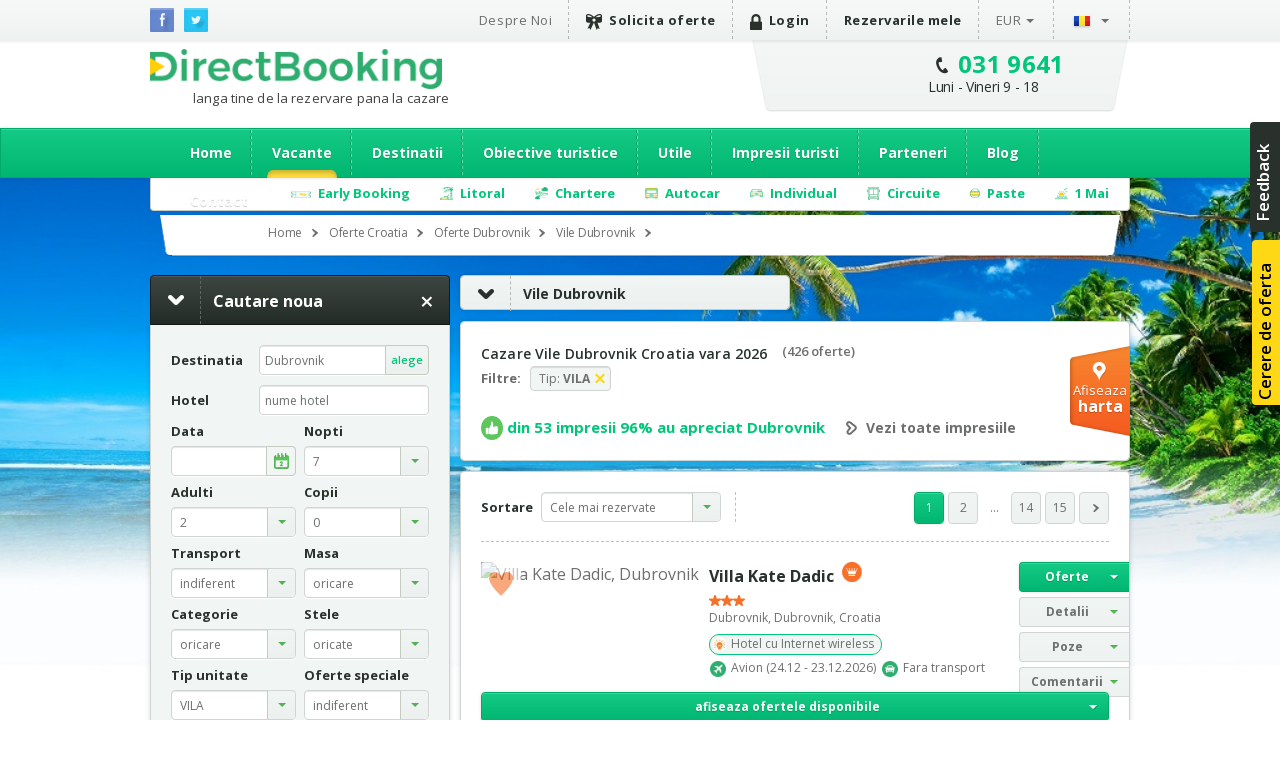

--- FILE ---
content_type: text/html; charset=utf-8
request_url: https://croatia.directbooking.ro/vile-dubrovnik.aspx?mk=homesectiuni
body_size: 181008
content:
<!DOCTYPE html PUBLIC "-//W3C//DTD XHTML 1.0 Transitional//EN" "//www.w3.org/TR/xhtml1/DTD/xhtml1-transitional.dtd">
    <html lang='ro'>
    <head id="pageHead"><meta http-equiv="X-UA-Compatible" content="IE=9; IE=8; IE=7; IE=EDGE" />
        <meta http-equiv="content-language" content="ro" />
        <meta http-equiv="Content-Type" content="text/html; charset=utf-8" /><meta http-equiv="Content-Script-Type" content="text/javascript" /><meta http-equiv="Content-Style-Type" content="text/css" /><meta name="author" content="DirectBooking.ro" />
            <meta name="robots" content="index, follow, noydir, noodp, all" />
        <link rel='canonical' href='https://croatia.directbooking.ro/vile-dubrovnik.aspx' /><link rel='alternate' hreflang='ro' href='https://croatia.directbooking.ro/vile-dubrovnik.aspx'/><link rel='alternate' hreflang='en' href='https://croatia.directbooking.ro/villas-dubrovnik.aspx'/><meta property='og:locale' content='ro_RO'/><meta property='og:title' content='Cazare Vile Dubrovnik Croatia vara 2026 | DirectBooking.ro'/><meta property='og:description' content='Oferta speciala la Vilele din Dubrovnik Croatia vara 2026. Prinde cele mai bune locuri. Intra pe directbooking.ro si rezerva acum, cu discount. Online e mai sigur.'/><meta property='og:url' content='https://croatia.directbooking.ro/vile-dubrovnik.aspx'/><link rel='next' href='https://croatia.directbooking.ro/vile-dubrovnik.aspx?mk=homesectiuni&pag=2' /><meta property="og:site_name" content="DirectBooking.ro" /><meta property="og:type" content="website" /><meta name="twitter:card" content="summary" /><meta name="twitter:site" content="@directbooking" /><meta name="twitter:creator" content="@directbooking" /><meta name='twitter:url' content='https://croatia.directbooking.ro/vile-dubrovnik.aspx' /><meta name='twitter:title' content='Cazare Vile Dubrovnik Croatia vara 2026 | DirectBooking.ro' /><meta http-equiv="window-target" content="_top" /><link rel="publisher" href="https://plus.google.com/+directbooking" /><meta name="google-site-verification" content="Dm5WkNK57IgyseBC4nktEtf2cSB-WhDUUiVmq-gEERY" /><meta name="alexaVerifyID" content="6uFmqbHeD9NhDOCHYxKSH-ixSJg" /><meta name="msvalidate.01" content="B36B563A190448D805D67B2202FB66DF" /><link href="/img/faviconnew.png" rel="shortcut icon" type="image/png" /><link href="/img/faviconnew.png" rel="icon" type="image/png" /><link href="https://fonts.googleapis.com/css?family=Open+Sans:300italic,400italic,600italic,700italic,800italic,400,300,600,700,800&amp;subset=latin,cyrillic-ext" rel="stylesheet" type="text/css" /><link rel="stylesheet" href="/css/style.min.css" type="text/css" /><link rel="stylesheet" href="/css/custom.min.css" type="text/css" />
        <!--script type="text/javascript" language="javascript" src="/js/libs/jquery-1.11.0.min.js"></script-->
        <!--script type="text/javascript" language="javascript" src="https://ajax.googleapis.com/ajax/libs/jquery/1.11.0/jquery.min.js"></script-->
        <script type="text/javascript" language="javascript">            window.jQuery || document.write('<script type="text/javascript" language="javascript" src="/js/libs/jquery-1.11.0.min.js"><\/script>')</script>
        <script type="text/javascript" language="javascript">
            jQuery.browser = {};            
        </script>
        <!-- <script type="text/javascript" src="/js/libs/modernizr.custom.min.js"></script>-->
        <script type="text/javascript" src="https://static.criteo.net/js/ld/ld.js" async="true"></script>
        <script type="text/javascript" src="//dynamic.criteo.com/js/ld/ld.js?a=33424" async="true"></script>
        <script type="text/javascript" src="/scripts/jquery.cookie.js"></script>
        <script src="/scripts/main.js" type="text/javascript"></script>
         <script type="text/javascript">
            var curlg = "ro";
            var Limba = "ro";
            var urlParams = {};
        </script>
        <!-- <script type="text/javascript" language="javascript">            (function (d, s, id) {
                var js, fjs = d.getElementsByTagName(s)[0];
                if (d.getElementById(id)) return;
                js = d.createElement(s); js.id = id;
                js.src = "//connect.facebook.net/en_US/all.js#xfbml=1";
                fjs.parentNode.insertBefore(js, fjs);
            } (document, 'script', 'facebook-jssdk'));</script>-->
        
        <!-- Facebook Pixel Code -->
      <!--<script type="text/javascript">
          !function (f, b, e, v, n, t, s) {
              if (f.fbq) return; n = f.fbq = function () {
                  n.callMethod ?
            n.callMethod.apply(n, arguments) : n.queue.push(arguments)
              }; if (!f._fbq) f._fbq = n;
              n.push = n; n.loaded = !0; n.version = '2.0'; n.queue = []; t = b.createElement(e); t.async = !0;
              t.src = v; s = b.getElementsByTagName(e)[0]; s.parentNode.insertBefore(t, s)
          } (window,
            document, 'script', 'https://connect.facebook.net/en_US/fbevents.js');
          fbq('init', '237107316731767'); // Insert your pixel ID here.
          fbq('track', 'PageView');
       </script>
       -->
       
            <script type="text/javascript">
            fbq('init', '237107316731767'); // Insert your pixel ID here.
             fbq('track', 'PageView');
             fbq('set', 'autoConfig', false);
            </script>

        <!-- DO NOT MODIFY -->
        <!-- End Facebook Pixel Code -->

      

        
    <script type="text/javascript">
        var urlParams = {};
        var Limba = 'ro';
        var maploaded = false;
        var kwloaded = false;
    </script>
    <script src="https://maps.googleapis.com/maps/api/js?v=3.exp&key=AIzaSyAJz3YbQTq3rSgQmo_A_Fc5Qgw6xOYmmpU" type="text/javascript"></script>


        
        <script type="text/javascript" language="javascript">
            (function (i, s, o, g, r, a, m) {
                i['GoogleAnalyticsObject'] = r; i[r] = i[r] || function () {
                    (i[r].q = i[r].q || []).push(arguments)
                }, i[r].l = 1 * new Date(); a = s.createElement(o),
          m = s.getElementsByTagName(o)[0]; a.async = 1; a.src = g; m.parentNode.insertBefore(a, m)
            })(window, document, 'script', '//www.google-analytics.com/analytics.js', 'ga');

            var sessionid = getGlobalCookie("sessionid");
            if (sessionid != "") {
                ga('create', 'UA-15390367-5', {
                    'clientId': sessionid,
                    'siteSpeedSampleRate': 100 }
                );
            } else {
                ga('create', 'UA-15390367-5', { 'siteSpeedSampleRate': 100 });
            }
            ga('require', 'displayfeatures');
            ga('require', 'ec');
        </script>
              
        <!-- start Omniconvert.com code -->
        <!--<link rel="dns-prefetch" href="//app.omniconvert.com" /> --> 
        <!--<script type="text/javascript" src="//d2tgfbvjf3q6hn.cloudfront.net/js/kadea21.js"></script> -->
        <!-- end Omniconvert.com code -->

        <!-- Hotjar Tracking Code for bulgaria.directbooking.ro -->

        <!--
        <script type="text/javascript" language="javascript">
            (function (h, o, t, j, a, r) {
                h.hj = h.hj || function () { (h.hj.q = h.hj.q || []).push(arguments) };
                h._hjSettings = { hjid: 97890, hjsv: 5 };
                a = o.getElementsByTagName('head')[0];
                r = o.createElement('script'); r.async = 1;
                r.src = t + h._hjSettings.hjid + j + h._hjSettings.hjsv;
                a.appendChild(r);
            })(window, document, '//static.hotjar.com/c/hotjar-', '.js?sv=');
        </script>
        -->

        <!-- Hotjar Tracking Code for www.directbooking.ro -->
        <!--
        <script type="text/javascript">
            (function (h, o, t, j, a, r) {
                h.hj = h.hj || function () { (h.hj.q = h.hj.q || []).push(arguments) };
                h._hjSettings = { hjid: 98131, hjsv: 5 };
                a = o.getElementsByTagName('head')[0];
                r = o.createElement('script'); r.async = 1;
                r.src = t + h._hjSettings.hjid + j + h._hjSettings.hjsv;
                a.appendChild(r);
            })(window, document, '//static.hotjar.com/c/hotjar-', '.js?sv=');
        </script>
        -->
        <!--
        <script type="text/javascript" language="javascript">
            var z = ""; function verify(a, b, c, d) { b = b.replace(/|-|./gi, ""); var e = new RegExp("\s", "g"); b = b.replace(e, ""); if (!z.closed && z.location) { z.location.href = encodeUrl(a) } else { z = window.open(encodeUrl(a), b, "location=no, scrollbars=yes, resizable=yes, toolbar=no, menubar=no, width=" + c + ", height=" + d); if (!z.opener) z.opener = self } if (window.focus) { z.focus() } } function encodeUrl(a) { if (a.indexOf("?") > 0) { encodedParams = "?"; parts = a.split("?"); params = parts[1].split("&"); for (i = 0; i < params.length; i++) { if (i > 0) { encodedParams += "&" } if (params[i].indexOf("=") > 0) { p = params[i].split("="); encodedParams += (p[0] + "=" + escape(encodeURI(p[1]))) } else { encodedParams += params[i] } } a = parts[0] + encodedParams } return a }
        </script>
        -->

        <meta itemprop="name" content="Direct Booking" /><meta itemprop="image" content="/img/logodb.png" />
        
        <!-- Google Tag Manager -->
        <!--
        <script>    (function (w, d, s, l, i) {
                w[l] = w[l] || []; w[l].push({ 'gtm.start':
        new Date().getTime(), event: 'gtm.js'
                }); var f = d.getElementsByTagName(s)[0],
        j = d.createElement(s), dl = l != 'dataLayer' ? '&l=' + l : ''; j.async = true; j.src =
        'https://www.googletagmanager.com/gtm.js?id=' + i + dl; f.parentNode.insertBefore(j, f);
            })(window, document, 'script', 'dataLayer', 'GTM-NTMF2JC');</script>
        -->
        <!-- End Google Tag Manager -->


        <!-- scos in 12.11.2024 -->
        <!-- Global site tag (gtag.js) - Google Ads: AW-994632539 -->
        <!-- adaugat dupa in 28.06.2023: AW-994632539 -->
        <!--
        <script async src="https://www.googletagmanager.com/gtag/js?id=AW-994632539"></script>
        <script>
            window.dataLayer = window.dataLayer || [];
            function gtag() { dataLayer.push(arguments); }
                gtag('consent', 'default', {
                'ad_storage': 'denied',
                'analytics_storage': 'denied'
            });
                gtag('js', new Date());
                gtag('config', 'AW-994632539', { 'allow_enhanced_conversions': true });
        </script>-->
        <!-- adaugat dupa in 28.06.2023: AW-994632539 -->


        <!-- scos in 12.11.2024 -->
       <!-- Google tag (gtag.js) -->
       <!--
        <script async src="https://www.googletagmanager.com/gtag/js?id=G-R1J4L0NV2M"></script>
        <script>
            window.dataLayer = window.dataLayer || [];
            function gtag() { dataLayer.push(arguments); }
            gtag('js', new Date());
            gtag('config', 'G-R1J4L0NV2M');
        </script>
        -->

        <script>
            (function (w, d, dn, t) {
                w[dn] = w[dn] || []; w[dn].push({ eventType: 'init', value: t, dc: '' });
                var f = d.getElementsByTagName('script')[0], c = d.createElement('script'); c.async = true;
                c.src = 'https://tags.creativecdn.com/WyftOFIIRWe40bkk01I6.js';
                f.parentNode.insertBefore(c, f);
            })(window, document, 'rtbhEvents', 'WyftOFIIRWe40bkk01I6');
        </script>
        <script data-cfasync="false" src="https://cache.consentframework.com/js/pa/46121/c/bRyBS/stub" referrerpolicy="unsafe-url" charset="utf-8" type="text/javascript"></script>
        <script data-cfasync="false" src="https://choices.consentframework.com/js/pa/46121/c/bRyBS/cmp" referrerpolicy="unsafe-url" charset="utf-8" type="text/javascript" async></script>
         <!-- TikTok Pixel Code Start -->
    <script>
        !function (w, d, t) {
            w.TiktokAnalyticsObject = t; var ttq = w[t] = w[t] || []; ttq.methods = ["page", "track", "identify", "instances", "debug", "on", "off", "once", "ready", "alias", "group", "enableCookie", "disableCookie", "holdConsent", "revokeConsent", "grantConsent"], ttq.setAndDefer = function (t, e) { t[e] = function () { t.push([e].concat(Array.prototype.slice.call(arguments, 0))) } }; for (var i = 0; i < ttq.methods.length; i++) ttq.setAndDefer(ttq, ttq.methods[i]); ttq.instance = function (t) {
                for (
    var e = ttq._i[t] || [], n = 0; n < ttq.methods.length; n++) ttq.setAndDefer(e, ttq.methods[n]); return e
            }, ttq.load = function (e, n) {
                var r = "https://analytics.tiktok.com/i18n/pixel/events.js", o = n && n.partner; ttq._i = ttq._i || {}, ttq._i[e] = [], ttq._i[e]._u = r, ttq._t = ttq._t || {}, ttq._t[e] = +new Date, ttq._o = ttq._o || {}, ttq._o[e] = n || {}; n = document.createElement("script")
    ; n.type = "text/javascript", n.async = !0, n.src = r + "?sdkid=" + e + "&lib=" + t; e = document.getElementsByTagName("script")[0]; e.parentNode.insertBefore(n, e)
            };


            ttq.load('D491LRBC77U2U4VHO8PG');
            ttq.page();
        } (window, document, 'ttq');
    </script>
    <!-- TikTok Pixel Code End -->
    <title>
	Cazare Vile Dubrovnik Croatia vara 2026 | DirectBooking.ro
</title><meta name="description" content="Oferta speciala la Vilele din Dubrovnik Croatia vara 2026. Prinde cele mai bune locuri. Intra pe directbooking.ro si rezerva acum, cu discount. Online e mai sigur." /></head>

    <body bgcolor="white"  >
    <!-- Google Tag Manager (noscript) -->
    <noscript><iframe src="https://www.googletagmanager.com/ns.html?id=GTM-NTMF2JC"
    height="0" width="0" style="display:none;visibility:hidden"></iframe></noscript>
    <!-- End Google Tag Manager (noscript) -->


        <div class="topbar">
            <div class="wrap clearfix">
                <ul class="social-icons">
                    <li class="fb"><a href="https://www.facebook.com/directbooking.ro"><img src="/images/fb.png" alt="Facebook"/></a></li>
                    <li class="tw"><a href="https://www.twitter.com/directbooking"><img src="/images/tw.png" alt="Twitter"/></a></li>
                    
        
    
                </ul>
                    
        <div id="ctl00_ctl00_ctl00_ContentPlaceHolderDefault_Diverse_8_divtop_ro">
            <ul class="top-menu clearfix">
                <li><a href="//www.directbooking.ro/despre-noi.aspx" title='Despre Direct Booking si parerile turistilor despre Direct Booking'>
                    Despre Noi</a></li>
                <li><a title='Cerere de oferta pentru vacante Direct Booking' href="/oferte-personalizate.aspx"
                    class="strong"><i class="ribbon-icon"></i>Solicita oferte</a></li>
                <li>
                    <a href='autentificare.aspx' class='strong'><i class='lock-icon'> </i>Login</a>
                </li>
                <li><a href="/sumar-comenzi.aspx" class="strong">Rezervarile mele</a></li>
                <li class="submenu"><a class="currency" href="">
                    EUR</a>
                    <ul>
                        <li><a class="currencychange EUR" onclick="currencychange('EUR')" href="">EUR</a></li>
                        <li><a class="currencychange RON" onclick="currencychange('RON')" href="">RON</a></li>
                        <li><a class="currencychange USD" onclick="currencychange('USD')" href="">USD</a></li>
                    </ul>
                </li>
                <li class="submenu"><a href="">
                    <img src="/images/flag_ro.png" alt="Romana" />&nbsp;</a>
                    <ul>
                        <li><a href="/" id="rolng">
                            <img src="/images/flag_ro.png" alt="Romana" title="Schimba in limba romana" />
                        </a></li>
                        <li><a href="en.aspx" id="enlng">
                            <img src="/images/flag_en.png" alt="English" title="Switch to english" />
                        </a></li>
                    </ul>
                </li>
            </ul>
        </div>
        
    
                
            </div>
        </div>
        <!-- popup abonare -->
        
        <!-- popup abonare -->
        <div class="full-screen" id="popup-nl">
            <div class="popup-abonare">
                <a href="#" class="close" id="close-popup-nl"></a>
                <img src="../images/img-pop-up-desktop.jpg" height="340px" alt="ALATURA-TE CLUBULUI" />
                <div class="content">
                    <p class="title">
                        <span style='color:black;font-size:18px;'>ALATURA-TE CLUBULUI<br><span style='color:#00c67a;font-size:16px;'>PASIONATILOR DE CALATORII</span><hr style='margin:5px;'/></p>
                    <span style='color:#00c67a;font-size:16px;'>&bullet;</span>  Ai oferte si reduceri speciale<br><span style='color:#00c67a;font-size:16px;'>&bullet;</span>  Esti la curent cu noutatile<br><span style='color:#00c67a;font-size:16px;'>&bullet;</span>  Faci parte din clubul exclusiv al <span style='color:#00c67a;'><b>   pasionatilor de calatorii</b></span>
                    <div style="display: none;" class="box alert error slim clear infoerr newserr">
                        Adresa de email nu este completata corect
                    </div>
                    <div class="form" style="padding-top: 15px;">
                        <input name="ctl00$ctl00$ctl00$ContentPlaceHolderDefault$Diverse_14$emailnewsletterpopup" type="text" id="emailnewsletterpopup" style="font-weight: bold; font-size: 14px;" placeholder="Email" class="ac_input" />
                        <a href="" onclick="setNewsletterPopup();return false;" class="button box-action orange">
                            Vreau sa intru in club&nbsp;&nbsp;<i
                                class="zmdi zmdi-long-arrow-right"></i></a>
                    </div>
                </div>
            </div>
        </div>
        <script type="text/javascript" language="javascript">
            $(document).ready(function () {
                setTimeout(function () {
                    $('#popup-nl').fadeIn();
                }, 90000);
                $('#close-popup-nl').click(function () {
                    $('#popup-nl').fadeOut();
                    setGlobalCookie("ab_exitnewsletter", 1, 48);
                    return false;
                });
                $("#popup-nl").bind("click", function () {
                    $(this).find(".popup-abonare").slideUp();
                    $('#popup-nl').fadeOut();
                    setGlobalCookie("ab_exitnewsletter", 1, 48);
                    return false;
                });
                document.querySelector('.popup-abonare').addEventListener('click', function (e) {
                    e.stopPropagation();
                    return false;
                });
            });
            $("#emailnewsletterpopup").on("keydown", function (event) {
                if (event.which == 13)
                    setNewsletterPopup();
            });
            function setNewsletterPopup() {
                var email = $("#emailnewsletterpopup").val();
                if (email == "") {
                    $(".newserr").Show();
                    return;
                } else {
                    $.get('ajax.ashx?tip=newsletter&r=' + Math.random() + '&lg=' + Limba + '&email=' + email, function (data) {
                        $("#emailnewsletterpopup").val("");
                        $('#popup-nl').fadeOut();
                        setGlobalCookie("ab_newsletter", email, 2160);
                        return false;
                    })
                }
            }
        </script>
            
        <!-- popup abonare -->
         
        <div class="header">
            <div class="wrap clearfix">
                <div id="logo"><a href='/ro.aspx'>Direct Booking</a><span style="font-weight:normal;color:#404041;padding-top: 3px;">langa tine de la rezervare pana la cazare</span></div>
                <div class="top-contact chatwrap">
                    <i class="phone-icon"></i>
                    <strong class='phone'><a class='phone-no' href='tel:0319641'>031 9641</a></strong><span class='schedule'>Luni - Vineri 9 - 18</span>                    
                </div>
            </div>
            <div class="clearfix">
                


               <div id="ctl00_ctl00_ctl00_ContentPlaceHolderDefault_Meniu_22_divro" class="main-menu-wrapper">               
                    <div class="main-menu wrap">
                        <ul>
                        <li><a href="/" id="ctl00_ctl00_ctl00_ContentPlaceHolderDefault_Meniu_22_li_ro_home" title="Home">Home</a></li>
                        <li><a href="//croatia.directbooking.ro/oferte-_croatia-cazare.aspx?ids=0&idr=0&tr=" id="ctl00_ctl00_ctl00_ContentPlaceHolderDefault_Meniu_22_li_ro_oferte" title="Oferte grupate pe categorii de pachete turistice" class="active">Vacante</a>
                            <ul>
                                <li><a href="//croatia.directbooking.ro/oferte-_croatia-cazare.aspx?ids=0&idr=0&tr=avion" id="ctl00_ctl00_ctl00_ContentPlaceHolderDefault_Meniu_22_li_ro_avion" title="Oferte cu transport Avion">Avion</a></li>
                                <li><a href="//croatia.directbooking.ro/oferte-_croatia-cazare.aspx?ids=0&idr=0&tr=autocar" id="ctl00_ctl00_ctl00_ContentPlaceHolderDefault_Meniu_22_li_ro_autocar" title="Oferte cu transport Autocar">Autocar</a></li>
                                <li><a title='Litoral' alt='Litoral' href='//croatia.directbooking.ro/litoral-croatia.aspx'>Litoral</a></li><li><a title='BLACK FRIDAY' alt='BLACK FRIDAY' href='//croatia.directbooking.ro/oferte-black-friday__croatia-cazare.aspx?ids=0&idr=0&tr='>BLACK FRIDAY</a></li><li><a title='City break' alt='City break' href='//croatia.directbooking.ro/city-break-croatia.aspx'>City break</a></li><li><a title='Luna de miere' alt='Luna de miere' href='//croatia.directbooking.ro/luna-de-miere-croatia.aspx'>Luna de miere</a></li><li><a title='Odihna si relaxare' alt='Odihna si relaxare' href='//croatia.directbooking.ro/odihna-si-relaxare-croatia.aspx'>Odihna si relaxare</a></li><li><a title='Circuite' alt='Circuite' href='//circuite.directbooking.ro/circuit-croatia.aspx'>Circuite</a></li><li><a title='Croaziere' alt='Croaziere' href='//croatia.directbooking.ro/oferte-croaziera__croatia-cazare.aspx?ids=0&idr=0&tr='>Croaziere</a></li><li><a title='Vacante pe categorii' href='//www.directbooking.ro/destinatii-categorie.aspx'>Toate categoriile</a></li>
                            </ul>
                        </li>
                        <li><a href="//www.directbooking.ro/viziteaza-croatia.aspx?tip=regiuni&id=Croatia" id="ctl00_ctl00_ctl00_ContentPlaceHolderDefault_Meniu_22_li_ro_dest" title="Destinatii">Destinatii</a>
                            <ul>
                                <li><a title='Vacante Grecia' href='//grecia.directbooking.ro'>Vacante Grecia</a></li>
                                <li><a title='Vacante Bulgaria' href='//bulgaria.directbooking.ro'>Vacante Bulgaria</a></li>
                                <li><a title='Vacante Turcia' href='//turcia.directbooking.ro'>Vacante Turcia</a></li>
                                <li><a title='Vacante Romania' href='//romania.directbooking.ro'>Vacante Romania</a></li>
                                <li><a title='Vacante Austria' href='//austria.directbooking.ro'>Vacante Austria</a></li>
                                <li><a title='Vacante Croatia' href='//croatia.directbooking.ro'>Vacante Croatia</a></li>
                                <li><a title='Vacante Spania' href='//spania.directbooking.ro'>Vacante Spania</a></li>
                                <li><a title='Vacante Italia' href='//italia.directbooking.ro'>Vacante Italia</a></li>
                                <li><a title='Vacante Franta' href='//franta.directbooking.ro'>Vacante Franta</a></li>
                                <li><a title='Vacante Emiratele Arabe Unite' href='//eau.directbooking.ro'>Vacante Emiratele Arabe Unite</a></li>
                                <li><a title='Vacante pe destinatii' href='//www.directbooking.ro/destinatii.aspx'>Toate destinatiile</a></li>
                            </ul>
                        </li>                        
                        <li><a href="//www.directbooking.ro/obiective-turistice-croatia.aspx" id="ctl00_ctl00_ctl00_ContentPlaceHolderDefault_Meniu_22_li_ro_obiective" title="Obiective turistice">Obiective turistice</a></li>
                        <li><a href="/utile.aspx" id="ctl00_ctl00_ctl00_ContentPlaceHolderDefault_Meniu_22_li_ro_utile" title="Informatii utile - Direct Booking">Utile</a>
                            <ul>
                                <li><a title='Intrebari frecvente Direct Booking' href='/intrebari-frecvente.aspx'>Intrebari frecvente</a></li>
                                <li><a title='Cum caut o oferta' href='/cum-caut-o-oferta.aspx'>Cum caut o oferta</a></li>
                                <li><a title='Cum functioneaza Direct Booking' href='/cum-functioneaza.aspx'>Cum functioneaza Direct Booking</a></li>
                                <li><a title='Cum aflu daca sunt locuri disponibile' href='/cum-aflu-daca-sunt-locuri-disponibile.aspx'>Cum aflu daca sunt locuri disponibile</a></li>
                                <li><a title='Cum fac o rezervare online la Direct Booking' href='/cum-fac-o-rezervare.aspx'>Cum fac o rezervare</a></li>
                                <li><a title='Modalitati de rezervare prin Direct Booking' href='/modalitati-de-rezervare.aspx'>Modalitati de rezervare</a></li>
                                <li><a title='Modalitati de plata la Direct Booking' href='/modalitati-de-plata.aspx'>Modalitati de plata</a></li>
                                <li><a title='Plata cu Tickete de Vacanta' href='/tickete-de-vacanta.aspx'>Plata cu Tickete de Vacanta</a></li>
                                <li><a title='Contract cu turistul - Direct Booking' href='/contract-turist.aspx'>Contract cu turistul</a></li>
                                <li><a title='Termeni si conditii generale - Direct Booking' href='/termeni-si-conditii-generale.aspx'>Termeni si conditii generale</a></li>
                                <li><a title='Termeni si conditii pentru rezervari hoteliere - Direct Booking' href='/termeni-si-conditii-rezervari-hoteliere.aspx'>Termeni si conditii pentru rezervari hoteliere</a></li>
                                <li><a title='Asigurari medicale si STORNO prin Direct Booking' href='/asigurari.aspx'>Asigurari medicale si STORNO</a></li>
                                <li><a title='Informatii utile pentru siguranta platii cu cardul prin Direct Booking' href='/informatii-plata-card.aspx'>Informatii utile pentru siguranta platii cu cardul</a></li>
                                <li><a title='Modalitati de ridicare/livrare a biletului - Direct Booking' href='/modalitate-de-livrare.aspx'>Modalitati de ridicare/livrare a biletului</a></li>
                                <li><a title='Politica de confidentialitate - Direct Booking' href='/politica-de-confidentialitate.aspx'>Politica de confidentialitate</a></li>
                                <li><a title='Informatii de contact Direct Booking' href='/contactati-ne.aspx'>Contact</a></li>
                            </ul>
                        </li>
                        <li><a href="//www.directbooking.ro/impresii-croatia.aspx" id="ctl00_ctl00_ctl00_ContentPlaceHolderDefault_Meniu_22_li_ro_comentarii" title="Impresii si comentarii turisti - Direct Booking">Impresii turisti</a></li>
                        <li><a href="//www.directbooking.ro/afiliere.aspx" id="ctl00_ctl00_ctl00_ContentPlaceHolderDefault_Meniu_22_li_ro_parteneri" title="Parteneri">Parteneri</a>
                            <ul>
                                <li><a href='/afiliere.aspx'>Despre afiliere hotel pe directbooking.ro</a></li>
                                <li><a href='/afiliere-hoteluri.aspx'>Inregistrare unitate turistica</a></li>
                                <li><a href='/management.aspx'>Management unitate turistica</a></li>
                            </ul>
                        </li>
                        <li><a href="//www.directbooking.ro/blog/" id="ctl00_ctl00_ctl00_ContentPlaceHolderDefault_Meniu_22_li_ro_blog" title="Blog Direct Booking">Blog</a></li>
                        <li><a href="/contactati-ne.aspx" id="ctl00_ctl00_ctl00_ContentPlaceHolderDefault_Meniu_22_li_ro_contact" title="Informatii de contact Direct Booking">Contact</a></li>                        
                    </ul>
                    </div>
                </div>
                
                <div class='sub-submenu2 wrap' id='divsubmeniuoferte'><ul><li class='submenu-earlybooking'><span>Early Booking</span><div class='sub-submenu-offer2'><p class='sub-submenu-offer-title'>Early Booking</p><ul class='col'><li><ul><li><img src='images/s-arr.png'><a href='//romania.directbooking.ro/early-booking-litoral_romania.aspx?mk=submeniu2' title='Romania'>Romania</a></li><li><a href='//romania.directbooking.ro/oferte-litoral_mamaia_romania-cazare-early-booking.aspx?os=1&ids=2&idr=0&tr=&mk=submeniu2' title='Mamaia'><i class='zmdi zmdi-chevron-right'></i> Mamaia</a></li><li><a href='//romania.directbooking.ro/oferte-litoral_eforie-nord_romania-cazare-early-booking.aspx?os=1&ids=4&idr=0&tr=&mk=submeniu2' title='Eforie Nord'><i class='zmdi zmdi-chevron-right'></i> Eforie Nord</a></li><li><a href='//romania.directbooking.ro/oferte-litoral_neptun_romania-cazare-early-booking.aspx?os=1&ids=11&idr=0&tr=&mk=submeniu2' title='Neptun'><i class='zmdi zmdi-chevron-right'></i> Neptun</a></li><li><a href='//romania.directbooking.ro/oferte-litoral_venus_romania-cazare-early-booking.aspx?os=1&ids=15&idr=0&tr=&mk=submeniu2' title='Venus'><i class='zmdi zmdi-chevron-right'></i> Venus</a></li><li><a href='//romania.directbooking.ro/oferte-litoral_jupiter_romania-cazare-early-booking.aspx?os=1&ids=9&idr=0&tr=&mk=submeniu2' title='Jupiter'><i class='zmdi zmdi-chevron-right'></i> Jupiter</a></li><li><a href='//romania.directbooking.ro/oferte-litoral_saturn_romania-cazare-early-booking.aspx?os=1&ids=13&idr=0&tr=&mk=submeniu2' title='Saturn'><i class='zmdi zmdi-chevron-right'></i> Saturn</a></li><li><a href='//romania.directbooking.ro/oferte-litoral_olimp_romania-cazare-early-booking.aspx?os=1&ids=12&idr=0&tr=&mk=submeniu2' title='Olimp'><i class='zmdi zmdi-chevron-right'></i> Olimp</a></li><li><a href='//romania.directbooking.ro/oferte-litoral_cap-aurora_romania-cazare-early-booking.aspx?os=1&ids=8&idr=0&tr=&mk=submeniu2' title='Cap Aurora'><i class='zmdi zmdi-chevron-right'></i> Cap Aurora</a></li><li><a href='//romania.directbooking.ro/oferte-litoral_costinesti_romania-cazare-early-booking.aspx?os=1&ids=6&idr=0&tr=&mk=submeniu2' title='Costinesti'><i class='zmdi zmdi-chevron-right'></i> Costinesti</a></li><li><a href='//romania.directbooking.ro/oferte-litoral_eforie-sud_romania-cazare-early-booking.aspx?os=1&ids=5&idr=0&tr=&mk=submeniu2' title='Eforie Sud'><i class='zmdi zmdi-chevron-right'></i> Eforie Sud</a></li><li><a href='//romania.directbooking.ro/oferte-litoral_mangalia_romania-cazare-early-booking.aspx?os=1&ids=10&idr=0&tr=&mk=submeniu2' title='Mangalia'><i class='zmdi zmdi-chevron-right'></i> Mangalia</a></li><li><a href='//romania.directbooking.ro/oferte-litoral_navodari_romania-cazare-early-booking.aspx?os=1&ids=2174&idr=0&tr=&mk=submeniu2' title='Navodari'><i class='zmdi zmdi-chevron-right'></i> Navodari</a></li></ul></li><li><ul><li><img src='images/s-arr.png'><a href='//bulgaria.directbooking.ro/early-booking-litoral_bulgaria.aspx?mk=submeniu2' title='Bulgaria'>Bulgaria</a></li><li><a href='//bulgaria.directbooking.ro/oferte-litoral_nisipurile-de-aur_bulgaria-cazare-early-booking.aspx?os=1&ids=86&idr=0&tr=&mk=submeniu2' title='Nisipurile De Aur'><i class='zmdi zmdi-chevron-right'></i> Nisipurile De Aur</a></li><li><a href='//bulgaria.directbooking.ro/oferte-litoral_sunny-beach_bulgaria-cazare-early-booking.aspx?os=1&ids=243&idr=0&tr=&mk=submeniu2' title='Sunny Beach'><i class='zmdi zmdi-chevron-right'></i> Sunny Beach</a></li><li><a href='//bulgaria.directbooking.ro/oferte-litoral_albena_bulgaria-cazare-early-booking.aspx?os=1&ids=104&idr=0&tr=&mk=submeniu2' title='Albena'><i class='zmdi zmdi-chevron-right'></i> Albena</a></li><li><a href='//bulgaria.directbooking.ro/oferte-litoral_obzor_bulgaria-cazare-early-booking.aspx?os=1&ids=538&idr=0&tr=&mk=submeniu2' title='Obzor'><i class='zmdi zmdi-chevron-right'></i> Obzor</a></li><li><a href='//bulgaria.directbooking.ro/oferte-litoral_kavarna_bulgaria-cazare-early-booking.aspx?os=1&ids=3000&idr=0&tr=&mk=submeniu2' title='Kavarna'><i class='zmdi zmdi-chevron-right'></i> Kavarna</a></li><li><a href='//bulgaria.directbooking.ro/oferte-litoral_sf-constantin-si-elena_bulgaria-cazare-early-booking.aspx?os=1&ids=3040&idr=0&tr=&mk=submeniu2' title='Sf. Constantin Si Elena'><i class='zmdi zmdi-chevron-right'></i> Sf. Constantin Si Elena</a></li><li><a href='//bulgaria.directbooking.ro/oferte-litoral_nessebar_bulgaria-cazare-early-booking.aspx?os=1&ids=5605&idr=0&tr=&mk=submeniu2' title='Nessebar'><i class='zmdi zmdi-chevron-right'></i> Nessebar</a></li><li><a href='//bulgaria.directbooking.ro/oferte-litoral_kranevo_bulgaria-cazare-early-booking.aspx?os=1&ids=8117&idr=0&tr=&mk=submeniu2' title='Kranevo'><i class='zmdi zmdi-chevron-right'></i> Kranevo</a></li><li><a href='//bulgaria.directbooking.ro/oferte-litoral_duni_bulgaria-cazare-early-booking.aspx?os=1&ids=1124&idr=0&tr=&mk=submeniu2' title='Duni'><i class='zmdi zmdi-chevron-right'></i> Duni</a></li><li><a href='//bulgaria.directbooking.ro/oferte-litoral_sveti-vlas_bulgaria-cazare-early-booking.aspx?os=1&ids=7514&idr=0&tr=&mk=submeniu2' title='Sveti Vlas'><i class='zmdi zmdi-chevron-right'></i> Sveti Vlas</a></li><li><a href='//bulgaria.directbooking.ro/oferte-litoral_pomorie_bulgaria-cazare-early-booking.aspx?os=1&ids=1795&idr=0&tr=&mk=submeniu2' title='Pomorie'><i class='zmdi zmdi-chevron-right'></i> Pomorie</a></li><li><a href='//bulgaria.directbooking.ro/oferte-litoral_elenite_bulgaria-cazare-early-booking.aspx?os=1&ids=1570&idr=0&tr=&mk=submeniu2' title='Elenite'><i class='zmdi zmdi-chevron-right'></i> Elenite</a></li></ul></li><li><ul><li><img src='images/s-arr.png'><a href='//turcia.directbooking.ro/early-booking-litoral_turcia.aspx?mk=submeniu2' title='Turcia'>Turcia</a></li><li><a href='//turcia.directbooking.ro/oferte-litoral_antalya_turcia-cazare-early-booking.aspx?os=1&ids=0&idr=130&tr=&mk=submeniu2' title='Antalya'><i class='zmdi zmdi-chevron-right'></i> Antalya</a></li><li><a href='//turcia.directbooking.ro/oferte-litoral_kusadasi_turcia-cazare-early-booking.aspx?os=1&ids=0&idr=469&tr=&mk=submeniu2' title='Kusadasi'><i class='zmdi zmdi-chevron-right'></i> Kusadasi</a></li><li><a href='//turcia.directbooking.ro/oferte-litoral_marmaris_turcia-cazare-early-booking.aspx?os=1&ids=0&idr=470&tr=&mk=submeniu2' title='Marmaris'><i class='zmdi zmdi-chevron-right'></i> Marmaris</a></li><li><a href='//turcia.directbooking.ro/oferte-litoral_bodrum_turcia-cazare-early-booking.aspx?os=1&ids=0&idr=406&tr=&mk=submeniu2' title='Bodrum'><i class='zmdi zmdi-chevron-right'></i> Bodrum</a></li><li><a href='//turcia.directbooking.ro/oferte-litoral_didim_turcia-cazare-early-booking.aspx?os=1&ids=8460&idr=0&tr=&mk=submeniu2' title='Didim'><i class='zmdi zmdi-chevron-right'></i> Didim</a></li><li><a href='//turcia.directbooking.ro/oferte-litoral_canakkale_turcia-cazare-early-booking.aspx?os=1&ids=0&idr=648&tr=&mk=submeniu2' title='Canakkale'><i class='zmdi zmdi-chevron-right'></i> Canakkale</a></li><li><a href='//turcia.directbooking.ro/oferte-litoral_fethiye_turcia-cazare-early-booking.aspx?os=1&ids=0&idr=573&tr=&mk=submeniu2' title='Fethiye'><i class='zmdi zmdi-chevron-right'></i> Fethiye</a></li><li><a href='//turcia.directbooking.ro/oferte-litoral_izmir_turcia-cazare-early-booking.aspx?os=1&ids=0&idr=349&tr=&mk=submeniu2' title='Izmir'><i class='zmdi zmdi-chevron-right'></i> Izmir</a></li></ul></li><li><ul><li><img src='images/s-arr.png'><a href='//grecia.directbooking.ro/early-booking-litoral_grecia.aspx?mk=submeniu2' title='Grecia'>Grecia</a></li><li><a href='//grecia.directbooking.ro/oferte-litoral_halkidiki_grecia-cazare-early-booking.aspx?os=1&ids=0&idr=288&tr=&mk=submeniu2' title='Halkidiki'><i class='zmdi zmdi-chevron-right'></i> Halkidiki</a></li><li><a href='//grecia.directbooking.ro/oferte-litoral_thassos_grecia-cazare-early-booking.aspx?os=1&ids=0&idr=287&tr=&mk=submeniu2' title='Thassos'><i class='zmdi zmdi-chevron-right'></i> Thassos</a></li><li><a href='//grecia.directbooking.ro/oferte-litoral_riviera-olimpului_grecia-cazare-early-booking.aspx?os=1&ids=0&idr=285&tr=&mk=submeniu2' title='Riviera Olimpului'><i class='zmdi zmdi-chevron-right'></i> Riviera Olimpului</a></li><li><a href='//grecia.directbooking.ro/oferte-litoral_insula-creta_grecia-cazare-early-booking.aspx?os=1&ids=0&idr=300&tr=&mk=submeniu2' title='Insula Creta'><i class='zmdi zmdi-chevron-right'></i> Insula Creta</a></li><li><a href='//grecia.directbooking.ro/oferte-litoral_insula-lefkada_grecia-cazare-early-booking.aspx?os=1&ids=0&idr=484&tr=&mk=submeniu2' title='Insula Lefkada'><i class='zmdi zmdi-chevron-right'></i> Insula Lefkada</a></li><li><a href='//grecia.directbooking.ro/oferte-litoral_zakynthos_grecia-cazare-early-booking.aspx?os=1&ids=0&idr=291&tr=&mk=submeniu2' title='Zakynthos'><i class='zmdi zmdi-chevron-right'></i> Zakynthos</a></li><li><a href='//grecia.directbooking.ro/oferte-litoral_insula-corfu_grecia-cazare-early-booking.aspx?os=1&ids=0&idr=286&tr=&mk=submeniu2' title='Insula Corfu'><i class='zmdi zmdi-chevron-right'></i> Insula Corfu</a></li><li><a href='//grecia.directbooking.ro/oferte-litoral_rodos_grecia-cazare-early-booking.aspx?os=1&ids=0&idr=301&tr=&mk=submeniu2' title='Rodos'><i class='zmdi zmdi-chevron-right'></i> Rodos</a></li><li><a href='//grecia.directbooking.ro/oferte-litoral_salonic_grecia-cazare-early-booking.aspx?os=1&ids=0&idr=416&tr=&mk=submeniu2' title='Salonic'><i class='zmdi zmdi-chevron-right'></i> Salonic</a></li><li><a href='//grecia.directbooking.ro/oferte-litoral_insula-evia_grecia-cazare-early-booking.aspx?os=1&ids=0&idr=524&tr=&mk=submeniu2' title='Insula Evia'><i class='zmdi zmdi-chevron-right'></i> Insula Evia</a></li><li><a href='//grecia.directbooking.ro/oferte-litoral_insula-kefalonia_grecia-cazare-early-booking.aspx?os=1&ids=0&idr=332&tr=&mk=submeniu2' title='Insula Kefalonia'><i class='zmdi zmdi-chevron-right'></i> Insula Kefalonia</a></li><li><a href='//grecia.directbooking.ro/oferte-litoral_parga_grecia-cazare-early-booking.aspx?os=1&ids=0&idr=463&tr=&mk=submeniu2' title='Parga'><i class='zmdi zmdi-chevron-right'></i> Parga</a></li></ul></li><li><ul><li><img src='images/s-arr.png'><a href='//spania.directbooking.ro/early-booking-litoral_spania.aspx?mk=submeniu2' title='Spania'>Spania</a></li><li><a href='//spania.directbooking.ro/oferte-litoral_insula-tenerife_spania-cazare-early-booking.aspx?os=1&ids=0&idr=643&tr=&mk=submeniu2' title='Insula Tenerife'><i class='zmdi zmdi-chevron-right'></i> Insula Tenerife</a></li><li><a href='//spania.directbooking.ro/oferte-litoral_costa-brava_spania-cazare-early-booking.aspx?os=1&ids=0&idr=304&tr=&mk=submeniu2' title='Costa Brava'><i class='zmdi zmdi-chevron-right'></i> Costa Brava</a></li><li><a href='//spania.directbooking.ro/oferte-litoral_mallorca_spania-cazare-early-booking.aspx?os=1&ids=0&idr=305&tr=&mk=submeniu2' title='Mallorca'><i class='zmdi zmdi-chevron-right'></i> Mallorca</a></li><li><a href='//spania.directbooking.ro/oferte-litoral_costa-blanca_spania-cazare-early-booking.aspx?os=1&ids=0&idr=107&tr=&mk=submeniu2' title='Costa Blanca'><i class='zmdi zmdi-chevron-right'></i> Costa Blanca</a></li><li><a href='//spania.directbooking.ro/oferte-litoral_costa-del-sol_spania-cazare-early-booking.aspx?os=1&ids=0&idr=44&tr=&mk=submeniu2' title='Costa Del Sol'><i class='zmdi zmdi-chevron-right'></i> Costa Del Sol</a></li><li><a href='//spania.directbooking.ro/oferte-litoral_gran-canaria_spania-cazare-early-booking.aspx?os=1&ids=0&idr=19780&tr=&mk=submeniu2' title='Gran Canaria'><i class='zmdi zmdi-chevron-right'></i> Gran Canaria</a></li><li><a href='//spania.directbooking.ro/oferte-litoral_costa-dorada_spania-cazare-early-booking.aspx?os=1&ids=0&idr=564&tr=&mk=submeniu2' title='Costa Dorada'><i class='zmdi zmdi-chevron-right'></i> Costa Dorada</a></li><li><a href='//spania.directbooking.ro/oferte-litoral_regiunea-valencia_spania-cazare-early-booking.aspx?os=1&ids=0&idr=310&tr=&mk=submeniu2' title='Regiunea Valencia'><i class='zmdi zmdi-chevron-right'></i> Regiunea Valencia</a></li><li><a href='//spania.directbooking.ro/oferte-litoral_ibiza_spania-cazare-early-booking.aspx?os=1&ids=0&idr=405&tr=&mk=submeniu2' title='Ibiza'><i class='zmdi zmdi-chevron-right'></i> Ibiza</a></li><li><a href='//spania.directbooking.ro/oferte-litoral_insulele-canare_spania-cazare-early-booking.aspx?os=1&ids=0&idr=311&tr=&mk=submeniu2' title='Insulele Canare'><i class='zmdi zmdi-chevron-right'></i> Insulele Canare</a></li><li><a href='//spania.directbooking.ro/oferte-litoral_andaluzia_spania-cazare-early-booking.aspx?os=1&ids=0&idr=565&tr=&mk=submeniu2' title='Andaluzia'><i class='zmdi zmdi-chevron-right'></i> Andaluzia</a></li><li><a href='//spania.directbooking.ro/oferte-litoral_insula-menorca_spania-cazare-early-booking.aspx?os=1&ids=0&idr=513&tr=&mk=submeniu2' title='Insula Menorca'><i class='zmdi zmdi-chevron-right'></i> Insula Menorca</a></li></ul></li><li><ul><li><img src='images/s-arr.png'><a href='//egipt.directbooking.ro/early-booking-litoral_egipt.aspx?mk=submeniu2' title='Egipt'>Egipt</a></li></ul><ul><li><img src='images/s-arr.png'><a href='//croatia.directbooking.ro/early-booking-litoral_croatia.aspx?mk=submeniu2' title='Croatia'>Croatia</a></li></ul><ul><li><img src='images/s-arr.png'><a href='//muntenegru.directbooking.ro/early-booking-litoral_muntenegru.aspx?mk=submeniu2' title='Muntenegru'>Muntenegru</a></li></ul></div></li><li class='submenu-litoral'><span>Litoral</span><div class='sub-submenu-offer2'><p class='sub-submenu-offer-title'>Oferte Litoral</p><ul class='col'><li><ul><li><img src='images/s-arr.png'><a href='//spania.directbooking.ro/litoral-spania.aspx?mk=submeniu2' title='Spania'>Spania</a></li><li><a href='//spania.directbooking.ro/oferte-litoral_insula-tenerife_spania-cazare.aspx?ids=0&idr=643&tr=&mk=submeniu2' title='Insula Tenerife'><i class='zmdi zmdi-chevron-right'></i> Insula Tenerife</a></li><li><a href='//spania.directbooking.ro/oferte-litoral_costa-brava_spania-cazare.aspx?ids=0&idr=304&tr=&mk=submeniu2' title='Costa Brava'><i class='zmdi zmdi-chevron-right'></i> Costa Brava</a></li><li><a href='//spania.directbooking.ro/oferte-litoral_mallorca_spania-cazare.aspx?ids=0&idr=305&tr=&mk=submeniu2' title='Mallorca'><i class='zmdi zmdi-chevron-right'></i> Mallorca</a></li><li><a href='//spania.directbooking.ro/oferte-litoral_costa-blanca_spania-cazare.aspx?ids=0&idr=107&tr=&mk=submeniu2' title='Costa Blanca'><i class='zmdi zmdi-chevron-right'></i> Costa Blanca</a></li><li><a href='//spania.directbooking.ro/oferte-litoral_costa-del-sol_spania-cazare.aspx?ids=0&idr=44&tr=&mk=submeniu2' title='Costa Del Sol'><i class='zmdi zmdi-chevron-right'></i> Costa Del Sol</a></li><li><a href='//spania.directbooking.ro/oferte-litoral_gran-canaria_spania-cazare.aspx?ids=0&idr=19780&tr=&mk=submeniu2' title='Gran Canaria'><i class='zmdi zmdi-chevron-right'></i> Gran Canaria</a></li><li><a href='//spania.directbooking.ro/oferte-litoral_costa-dorada_spania-cazare.aspx?ids=0&idr=564&tr=&mk=submeniu2' title='Costa Dorada'><i class='zmdi zmdi-chevron-right'></i> Costa Dorada</a></li><li><a href='//spania.directbooking.ro/oferte-litoral_regiunea-valencia_spania-cazare.aspx?ids=0&idr=310&tr=&mk=submeniu2' title='Regiunea Valencia'><i class='zmdi zmdi-chevron-right'></i> Regiunea Valencia</a></li><li><a href='//spania.directbooking.ro/oferte-litoral_ibiza_spania-cazare.aspx?ids=0&idr=405&tr=&mk=submeniu2' title='Ibiza'><i class='zmdi zmdi-chevron-right'></i> Ibiza</a></li><li><a href='//spania.directbooking.ro/oferte-litoral_insulele-canare_spania-cazare.aspx?ids=0&idr=311&tr=&mk=submeniu2' title='Insulele Canare'><i class='zmdi zmdi-chevron-right'></i> Insulele Canare</a></li><li><a href='//spania.directbooking.ro/oferte-litoral_andaluzia_spania-cazare.aspx?ids=0&idr=565&tr=&mk=submeniu2' title='Andaluzia'><i class='zmdi zmdi-chevron-right'></i> Andaluzia</a></li><li><a href='//spania.directbooking.ro/oferte-litoral_regiunea-almeria_spania-cazare.aspx?ids=0&idr=19798&tr=&mk=submeniu2' title='Regiunea Almeria'><i class='zmdi zmdi-chevron-right'></i> Regiunea Almeria</a></li></ul></li><li><ul><li><img src='images/s-arr.png'><a href='//romania.directbooking.ro/litoral-romania.aspx?mk=submeniu2' title='Romania'>Romania</a></li><li><a href='//romania.directbooking.ro/oferte-litoral_mamaia_romania-cazare.aspx?ids=2&idr=0&tr=&mk=submeniu2' title='Mamaia'><i class='zmdi zmdi-chevron-right'></i> Mamaia</a></li><li><a href='//romania.directbooking.ro/oferte-litoral_eforie-nord_romania-cazare.aspx?ids=4&idr=0&tr=&mk=submeniu2' title='Eforie Nord'><i class='zmdi zmdi-chevron-right'></i> Eforie Nord</a></li><li><a href='//romania.directbooking.ro/oferte-litoral_neptun_romania-cazare.aspx?ids=11&idr=0&tr=&mk=submeniu2' title='Neptun'><i class='zmdi zmdi-chevron-right'></i> Neptun</a></li><li><a href='//romania.directbooking.ro/oferte-litoral_venus_romania-cazare.aspx?ids=15&idr=0&tr=&mk=submeniu2' title='Venus'><i class='zmdi zmdi-chevron-right'></i> Venus</a></li><li><a href='//romania.directbooking.ro/oferte-litoral_jupiter_romania-cazare.aspx?ids=9&idr=0&tr=&mk=submeniu2' title='Jupiter'><i class='zmdi zmdi-chevron-right'></i> Jupiter</a></li><li><a href='//romania.directbooking.ro/oferte-litoral_saturn_romania-cazare.aspx?ids=13&idr=0&tr=&mk=submeniu2' title='Saturn'><i class='zmdi zmdi-chevron-right'></i> Saturn</a></li><li><a href='//romania.directbooking.ro/oferte-litoral_olimp_romania-cazare.aspx?ids=12&idr=0&tr=&mk=submeniu2' title='Olimp'><i class='zmdi zmdi-chevron-right'></i> Olimp</a></li><li><a href='//romania.directbooking.ro/oferte-litoral_cap-aurora_romania-cazare.aspx?ids=8&idr=0&tr=&mk=submeniu2' title='Cap Aurora'><i class='zmdi zmdi-chevron-right'></i> Cap Aurora</a></li><li><a href='//romania.directbooking.ro/oferte-litoral_costinesti_romania-cazare.aspx?ids=6&idr=0&tr=&mk=submeniu2' title='Costinesti'><i class='zmdi zmdi-chevron-right'></i> Costinesti</a></li><li><a href='//romania.directbooking.ro/oferte-litoral_eforie-sud_romania-cazare.aspx?ids=5&idr=0&tr=&mk=submeniu2' title='Eforie Sud'><i class='zmdi zmdi-chevron-right'></i> Eforie Sud</a></li><li><a href='//romania.directbooking.ro/oferte-litoral_mangalia_romania-cazare.aspx?ids=10&idr=0&tr=&mk=submeniu2' title='Mangalia'><i class='zmdi zmdi-chevron-right'></i> Mangalia</a></li><li><a href='//romania.directbooking.ro/oferte-litoral_navodari_romania-cazare.aspx?ids=2174&idr=0&tr=&mk=submeniu2' title='Navodari'><i class='zmdi zmdi-chevron-right'></i> Navodari</a></li></ul></li><li><ul><li><img src='images/s-arr.png'><a href='//bulgaria.directbooking.ro/litoral-bulgaria.aspx?mk=submeniu2' title='Bulgaria'>Bulgaria</a></li><li><a href='//bulgaria.directbooking.ro/oferte-litoral_nisipurile-de-aur_bulgaria-cazare.aspx?ids=86&idr=0&tr=&mk=submeniu2' title='Nisipurile De Aur'><i class='zmdi zmdi-chevron-right'></i> Nisipurile De Aur</a></li><li><a href='//bulgaria.directbooking.ro/oferte-litoral_sunny-beach_bulgaria-cazare.aspx?ids=243&idr=0&tr=&mk=submeniu2' title='Sunny Beach'><i class='zmdi zmdi-chevron-right'></i> Sunny Beach</a></li><li><a href='//bulgaria.directbooking.ro/oferte-litoral_albena_bulgaria-cazare.aspx?ids=104&idr=0&tr=&mk=submeniu2' title='Albena'><i class='zmdi zmdi-chevron-right'></i> Albena</a></li><li><a href='//bulgaria.directbooking.ro/oferte-litoral_obzor_bulgaria-cazare.aspx?ids=538&idr=0&tr=&mk=submeniu2' title='Obzor'><i class='zmdi zmdi-chevron-right'></i> Obzor</a></li><li><a href='//bulgaria.directbooking.ro/oferte-litoral_kavarna_bulgaria-cazare.aspx?ids=3000&idr=0&tr=&mk=submeniu2' title='Kavarna'><i class='zmdi zmdi-chevron-right'></i> Kavarna</a></li><li><a href='//bulgaria.directbooking.ro/oferte-litoral_sf-constantin-si-elena_bulgaria-cazare.aspx?ids=3040&idr=0&tr=&mk=submeniu2' title='Sf. Constantin Si Elena'><i class='zmdi zmdi-chevron-right'></i> Sf. Constantin Si Elena</a></li><li><a href='//bulgaria.directbooking.ro/oferte-litoral_nessebar_bulgaria-cazare.aspx?ids=5605&idr=0&tr=&mk=submeniu2' title='Nessebar'><i class='zmdi zmdi-chevron-right'></i> Nessebar</a></li><li><a href='//bulgaria.directbooking.ro/oferte-litoral_kranevo_bulgaria-cazare.aspx?ids=8117&idr=0&tr=&mk=submeniu2' title='Kranevo'><i class='zmdi zmdi-chevron-right'></i> Kranevo</a></li><li><a href='//bulgaria.directbooking.ro/oferte-litoral_duni_bulgaria-cazare.aspx?ids=1124&idr=0&tr=&mk=submeniu2' title='Duni'><i class='zmdi zmdi-chevron-right'></i> Duni</a></li><li><a href='//bulgaria.directbooking.ro/oferte-litoral_sveti-vlas_bulgaria-cazare.aspx?ids=7514&idr=0&tr=&mk=submeniu2' title='Sveti Vlas'><i class='zmdi zmdi-chevron-right'></i> Sveti Vlas</a></li><li><a href='//bulgaria.directbooking.ro/oferte-litoral_pomorie_bulgaria-cazare.aspx?ids=1795&idr=0&tr=&mk=submeniu2' title='Pomorie'><i class='zmdi zmdi-chevron-right'></i> Pomorie</a></li><li><a href='//bulgaria.directbooking.ro/oferte-litoral_elenite_bulgaria-cazare.aspx?ids=1570&idr=0&tr=&mk=submeniu2' title='Elenite'><i class='zmdi zmdi-chevron-right'></i> Elenite</a></li></ul></li><li><ul><li><img src='images/s-arr.png'><a href='//turcia.directbooking.ro/litoral-turcia.aspx?mk=submeniu2' title='Turcia'>Turcia</a></li><li><a href='//turcia.directbooking.ro/oferte-litoral_antalya_turcia-cazare.aspx?ids=0&idr=130&tr=&mk=submeniu2' title='Antalya'><i class='zmdi zmdi-chevron-right'></i> Antalya</a></li><li><a href='//turcia.directbooking.ro/oferte-litoral_kusadasi_turcia-cazare.aspx?ids=0&idr=469&tr=&mk=submeniu2' title='Kusadasi'><i class='zmdi zmdi-chevron-right'></i> Kusadasi</a></li><li><a href='//turcia.directbooking.ro/oferte-litoral_marmaris_turcia-cazare.aspx?ids=0&idr=470&tr=&mk=submeniu2' title='Marmaris'><i class='zmdi zmdi-chevron-right'></i> Marmaris</a></li><li><a href='//turcia.directbooking.ro/oferte-litoral_bodrum_turcia-cazare.aspx?ids=0&idr=406&tr=&mk=submeniu2' title='Bodrum'><i class='zmdi zmdi-chevron-right'></i> Bodrum</a></li><li><a href='//turcia.directbooking.ro/oferte-litoral_didim_turcia-cazare.aspx?ids=8460&idr=0&tr=&mk=submeniu2' title='Didim'><i class='zmdi zmdi-chevron-right'></i> Didim</a></li><li><a href='//turcia.directbooking.ro/oferte-litoral_canakkale_turcia-cazare.aspx?ids=0&idr=648&tr=&mk=submeniu2' title='Canakkale'><i class='zmdi zmdi-chevron-right'></i> Canakkale</a></li></ul></li><li><ul><li><img src='images/s-arr.png'><a href='//grecia.directbooking.ro/litoral-grecia.aspx?mk=submeniu2' title='Grecia'>Grecia</a></li><li><a href='//grecia.directbooking.ro/oferte-litoral_halkidiki_grecia-cazare.aspx?ids=0&idr=288&tr=&mk=submeniu2' title='Halkidiki'><i class='zmdi zmdi-chevron-right'></i> Halkidiki</a></li><li><a href='//grecia.directbooking.ro/oferte-litoral_thassos_grecia-cazare.aspx?ids=0&idr=287&tr=&mk=submeniu2' title='Thassos'><i class='zmdi zmdi-chevron-right'></i> Thassos</a></li><li><a href='//grecia.directbooking.ro/oferte-litoral_riviera-olimpului_grecia-cazare.aspx?ids=0&idr=285&tr=&mk=submeniu2' title='Riviera Olimpului'><i class='zmdi zmdi-chevron-right'></i> Riviera Olimpului</a></li><li><a href='//grecia.directbooking.ro/oferte-litoral_insula-creta_grecia-cazare.aspx?ids=0&idr=300&tr=&mk=submeniu2' title='Insula Creta'><i class='zmdi zmdi-chevron-right'></i> Insula Creta</a></li><li><a href='//grecia.directbooking.ro/oferte-litoral_insula-lefkada_grecia-cazare.aspx?ids=0&idr=484&tr=&mk=submeniu2' title='Insula Lefkada'><i class='zmdi zmdi-chevron-right'></i> Insula Lefkada</a></li><li><a href='//grecia.directbooking.ro/oferte-litoral_zakynthos_grecia-cazare.aspx?ids=0&idr=291&tr=&mk=submeniu2' title='Zakynthos'><i class='zmdi zmdi-chevron-right'></i> Zakynthos</a></li><li><a href='//grecia.directbooking.ro/oferte-litoral_insula-corfu_grecia-cazare.aspx?ids=0&idr=286&tr=&mk=submeniu2' title='Insula Corfu'><i class='zmdi zmdi-chevron-right'></i> Insula Corfu</a></li><li><a href='//grecia.directbooking.ro/oferte-litoral_rodos_grecia-cazare.aspx?ids=0&idr=301&tr=&mk=submeniu2' title='Rodos'><i class='zmdi zmdi-chevron-right'></i> Rodos</a></li><li><a href='//grecia.directbooking.ro/oferte-litoral_salonic_grecia-cazare.aspx?ids=0&idr=416&tr=&mk=submeniu2' title='Salonic'><i class='zmdi zmdi-chevron-right'></i> Salonic</a></li><li><a href='//grecia.directbooking.ro/oferte-litoral_insula-evia_grecia-cazare.aspx?ids=0&idr=524&tr=&mk=submeniu2' title='Insula Evia'><i class='zmdi zmdi-chevron-right'></i> Insula Evia</a></li><li><a href='//grecia.directbooking.ro/oferte-litoral_insula-kefalonia_grecia-cazare.aspx?ids=0&idr=332&tr=&mk=submeniu2' title='Insula Kefalonia'><i class='zmdi zmdi-chevron-right'></i> Insula Kefalonia</a></li><li><a href='//grecia.directbooking.ro/oferte-litoral_evros_grecia-cazare.aspx?ids=0&idr=21054&tr=&mk=submeniu2' title='EVROS'><i class='zmdi zmdi-chevron-right'></i> EVROS</a></li></ul></li><li><ul><li><img src='images/s-arr.png'><a href='//egipt.directbooking.ro/litoral-egipt.aspx?mk=submeniu2' title='Egipt'>Egipt</a></li></ul><ul><li><img src='images/s-arr.png'><a href='//croatia.directbooking.ro/litoral-croatia.aspx?mk=submeniu2' title='Croatia'>Croatia</a></li></ul><ul><li><img src='images/s-arr.png'><a href='//muntenegru.directbooking.ro/litoral-muntenegru.aspx?mk=submeniu2' title='Muntenegru'>Muntenegru</a></li></ul></div></li><li class='submenu-charter'><span>Chartere</span><div class='sub-submenu-offer2'><p class='sub-submenu-offer-title'>Pachete cu transport avion cursa charter</p><ul class='col'><li><ul><li><img src='images/s-arr.png'><a href='//turcia.directbooking.ro/oferte-litoral__turcia-cazare.aspx?ids=0&idr=0&tr=avion&mk=submeniu2' title='Turcia'>Turcia</a></li><li><a href='//turcia.directbooking.ro/oferte-litoral_antalya_turcia-cazare.aspx?ids=0&idr=130&tr=avion&mk=submeniu2' title='Antalya'><i class='zmdi zmdi-chevron-right'></i> Antalya</a></li><li><a href='//turcia.directbooking.ro/oferte-litoral_kusadasi_turcia-cazare.aspx?ids=0&idr=469&tr=avion&mk=submeniu2' title='Kusadasi'><i class='zmdi zmdi-chevron-right'></i> Kusadasi</a></li><li><a href='//turcia.directbooking.ro/oferte-litoral_marmaris_turcia-cazare.aspx?ids=0&idr=470&tr=avion&mk=submeniu2' title='Marmaris'><i class='zmdi zmdi-chevron-right'></i> Marmaris</a></li><li><a href='//turcia.directbooking.ro/oferte-litoral_bodrum_turcia-cazare.aspx?ids=0&idr=406&tr=avion&mk=submeniu2' title='Bodrum'><i class='zmdi zmdi-chevron-right'></i> Bodrum</a></li><li><a href='//turcia.directbooking.ro/oferte-litoral_regiunea-istanbul_turcia-cazare.aspx?ids=0&idr=19137&tr=avion&mk=submeniu2' title='Regiunea Istanbul'><i class='zmdi zmdi-chevron-right'></i> Regiunea Istanbul</a></li><li><a href='//turcia.directbooking.ro/oferte-litoral_fethiye_turcia-cazare.aspx?ids=0&idr=573&tr=avion&mk=submeniu2' title='Fethiye'><i class='zmdi zmdi-chevron-right'></i> Fethiye</a></li><li><a href='//turcia.directbooking.ro/oferte-litoral_izmir_turcia-cazare.aspx?ids=0&idr=349&tr=avion&mk=submeniu2' title='Izmir'><i class='zmdi zmdi-chevron-right'></i> Izmir</a></li><li><a href='//turcia.directbooking.ro/oferte-litoral_turcia_turcia-cazare.aspx?ids=0&idr=222&tr=avion&mk=submeniu2' title='Turcia'><i class='zmdi zmdi-chevron-right'></i> Turcia</a></li><li><a href='//turcia.directbooking.ro/oferte-litoral_marea-neagra-turcia_turcia-cazare.aspx?ids=0&idr=19135&tr=avion&mk=submeniu2' title='Marea Neagra Turcia'><i class='zmdi zmdi-chevron-right'></i> Marea Neagra Turcia</a></li></ul></li><li><ul><li><img src='images/s-arr.png'><a href='//grecia.directbooking.ro/oferte-litoral__grecia-cazare.aspx?ids=0&idr=0&tr=avion&mk=submeniu2' title='Grecia'>Grecia</a></li><li><a href='//grecia.directbooking.ro/oferte-litoral_halkidiki_grecia-cazare.aspx?ids=0&idr=288&tr=avion&mk=submeniu2' title='Halkidiki'><i class='zmdi zmdi-chevron-right'></i> Halkidiki</a></li><li><a href='//grecia.directbooking.ro/oferte-litoral_thassos_grecia-cazare.aspx?ids=0&idr=287&tr=avion&mk=submeniu2' title='Thassos'><i class='zmdi zmdi-chevron-right'></i> Thassos</a></li><li><a href='//grecia.directbooking.ro/oferte-litoral_riviera-olimpului_grecia-cazare.aspx?ids=0&idr=285&tr=avion&mk=submeniu2' title='Riviera Olimpului'><i class='zmdi zmdi-chevron-right'></i> Riviera Olimpului</a></li><li><a href='//grecia.directbooking.ro/oferte-litoral_insula-creta_grecia-cazare.aspx?ids=0&idr=300&tr=avion&mk=submeniu2' title='Insula Creta'><i class='zmdi zmdi-chevron-right'></i> Insula Creta</a></li><li><a href='//grecia.directbooking.ro/oferte-litoral_insula-lefkada_grecia-cazare.aspx?ids=0&idr=484&tr=avion&mk=submeniu2' title='Insula Lefkada'><i class='zmdi zmdi-chevron-right'></i> Insula Lefkada</a></li><li><a href='//grecia.directbooking.ro/oferte-litoral_zakynthos_grecia-cazare.aspx?ids=0&idr=291&tr=avion&mk=submeniu2' title='Zakynthos'><i class='zmdi zmdi-chevron-right'></i> Zakynthos</a></li><li><a href='//grecia.directbooking.ro/oferte-litoral_insula-corfu_grecia-cazare.aspx?ids=0&idr=286&tr=avion&mk=submeniu2' title='Insula Corfu'><i class='zmdi zmdi-chevron-right'></i> Insula Corfu</a></li><li><a href='//grecia.directbooking.ro/oferte-litoral_rodos_grecia-cazare.aspx?ids=0&idr=301&tr=avion&mk=submeniu2' title='Rodos'><i class='zmdi zmdi-chevron-right'></i> Rodos</a></li><li><a href='//grecia.directbooking.ro/oferte-litoral_salonic_grecia-cazare.aspx?ids=0&idr=416&tr=avion&mk=submeniu2' title='Salonic'><i class='zmdi zmdi-chevron-right'></i> Salonic</a></li><li><a href='//grecia.directbooking.ro/oferte-litoral_insula-evia_grecia-cazare.aspx?ids=0&idr=524&tr=avion&mk=submeniu2' title='Insula Evia'><i class='zmdi zmdi-chevron-right'></i> Insula Evia</a></li><li><a href='//grecia.directbooking.ro/oferte-litoral_insula-kefalonia_grecia-cazare.aspx?ids=0&idr=332&tr=avion&mk=submeniu2' title='Insula Kefalonia'><i class='zmdi zmdi-chevron-right'></i> Insula Kefalonia</a></li><li><a href='//grecia.directbooking.ro/oferte-litoral_santorini_grecia-cazare.aspx?ids=0&idr=284&tr=avion&mk=submeniu2' title='Santorini'><i class='zmdi zmdi-chevron-right'></i> Santorini</a></li></ul></li><li><ul><li><img src='images/s-arr.png'><a href='//spania.directbooking.ro/oferte-litoral__spania-cazare.aspx?ids=0&idr=0&tr=avion&mk=submeniu2' title='Spania'>Spania</a></li><li><a href='//spania.directbooking.ro/oferte-litoral_insula-tenerife_spania-cazare.aspx?ids=0&idr=643&tr=avion&mk=submeniu2' title='Insula Tenerife'><i class='zmdi zmdi-chevron-right'></i> Insula Tenerife</a></li><li><a href='//spania.directbooking.ro/oferte-litoral_costa-brava_spania-cazare.aspx?ids=0&idr=304&tr=avion&mk=submeniu2' title='Costa Brava'><i class='zmdi zmdi-chevron-right'></i> Costa Brava</a></li><li><a href='//spania.directbooking.ro/oferte-litoral_mallorca_spania-cazare.aspx?ids=0&idr=305&tr=avion&mk=submeniu2' title='Mallorca'><i class='zmdi zmdi-chevron-right'></i> Mallorca</a></li><li><a href='//spania.directbooking.ro/oferte-litoral_costa-blanca_spania-cazare.aspx?ids=0&idr=107&tr=avion&mk=submeniu2' title='Costa Blanca'><i class='zmdi zmdi-chevron-right'></i> Costa Blanca</a></li><li><a href='//spania.directbooking.ro/oferte-litoral_costa-del-sol_spania-cazare.aspx?ids=0&idr=44&tr=avion&mk=submeniu2' title='Costa Del Sol'><i class='zmdi zmdi-chevron-right'></i> Costa Del Sol</a></li><li><a href='//spania.directbooking.ro/oferte-litoral_gran-canaria_spania-cazare.aspx?ids=0&idr=19780&tr=avion&mk=submeniu2' title='Gran Canaria'><i class='zmdi zmdi-chevron-right'></i> Gran Canaria</a></li><li><a href='//spania.directbooking.ro/oferte-litoral_costa-dorada_spania-cazare.aspx?ids=0&idr=564&tr=avion&mk=submeniu2' title='Costa Dorada'><i class='zmdi zmdi-chevron-right'></i> Costa Dorada</a></li><li><a href='//spania.directbooking.ro/oferte-litoral_regiunea-valencia_spania-cazare.aspx?ids=0&idr=310&tr=avion&mk=submeniu2' title='Regiunea Valencia'><i class='zmdi zmdi-chevron-right'></i> Regiunea Valencia</a></li><li><a href='//spania.directbooking.ro/oferte-litoral_ibiza_spania-cazare.aspx?ids=0&idr=405&tr=avion&mk=submeniu2' title='Ibiza'><i class='zmdi zmdi-chevron-right'></i> Ibiza</a></li><li><a href='//spania.directbooking.ro/oferte-litoral_andaluzia_spania-cazare.aspx?ids=0&idr=565&tr=avion&mk=submeniu2' title='Andaluzia'><i class='zmdi zmdi-chevron-right'></i> Andaluzia</a></li><li><a href='//spania.directbooking.ro/oferte-litoral_insula-menorca_spania-cazare.aspx?ids=0&idr=513&tr=avion&mk=submeniu2' title='Insula Menorca'><i class='zmdi zmdi-chevron-right'></i> Insula Menorca</a></li><li><a href='//spania.directbooking.ro/oferte-litoral_costa-del-azahar_spania-cazare.aspx?ids=0&idr=115&tr=avion&mk=submeniu2' title='Costa Del Azahar'><i class='zmdi zmdi-chevron-right'></i> Costa Del Azahar</a></li></ul></li><li><ul><li><img src='images/s-arr.png'><a href='//egipt.directbooking.ro/oferte-litoral__egipt-cazare.aspx?ids=0&idr=0&tr=avion&mk=submeniu2' title='Egipt'>Egipt</a></li></ul><ul><li><img src='images/s-arr.png'><a href='//tunisia.directbooking.ro/oferte-litoral__tunisia-cazare.aspx?ids=0&idr=0&tr=avion&mk=submeniu2' title='Tunisia'>Tunisia</a></li></ul><ul><li><img src='images/s-arr.png'><a href='//italia.directbooking.ro/oferte-litoral__italia-cazare.aspx?ids=0&idr=0&tr=avion&mk=submeniu2' title='Italia'>Italia</a></li></ul><ul><li><img src='images/s-arr.png'><a href='//cipru.directbooking.ro/oferte-litoral__cipru-cazare.aspx?ids=0&idr=0&tr=avion&mk=submeniu2' title='Cipru'>Cipru</a></li></ul><ul><li><img src='images/s-arr.png'><a href='//eau.directbooking.ro/oferte-litoral__emiratele-arabe-unite-cazare.aspx?ids=0&idr=0&tr=avion&mk=submeniu2' title='Emiratele Arabe Unite'>Emiratele Arabe Unite</a></li></ul><ul><li><img src='images/s-arr.png'><a href='//croatia.directbooking.ro/oferte-litoral__croatia-cazare.aspx?ids=0&idr=0&tr=avion&mk=submeniu2' title='Croatia'>Croatia</a></li></ul><ul><li><img src='images/s-arr.png'><a href='//franta.directbooking.ro/oferte-litoral__franta-cazare.aspx?ids=0&idr=0&tr=avion&mk=submeniu2' title='Franta'>Franta</a></li></ul><ul><li><img src='images/s-arr.png'><a href='//malta.directbooking.ro/oferte-litoral__malta-cazare.aspx?ids=0&idr=0&tr=avion&mk=submeniu2' title='Malta'>Malta</a></li></ul><ul><li><img src='images/s-arr.png'><a href='//portugalia.directbooking.ro/oferte-litoral__portugalia-cazare.aspx?ids=0&idr=0&tr=avion&mk=submeniu2' title='Portugalia'>Portugalia</a></li></ul><ul><li><img src='images/s-arr.png'><a href='//muntenegru.directbooking.ro/oferte-litoral__muntenegru-cazare.aspx?ids=0&idr=0&tr=avion&mk=submeniu2' title='Muntenegru'>Muntenegru</a></li></ul></li><li><ul><li><img src='images/s-arr.png'><a href='//germania.directbooking.ro/oferte-litoral__germania-cazare.aspx?ids=0&idr=0&tr=avion&mk=submeniu2' title='Germania'>Germania</a></li></ul><ul><li><img src='images/s-arr.png'><a href='//www.directbooking.ro/oferte-litoral__thailanda-cazare.aspx?ids=0&idr=0&tr=avion&mk=submeniu2' title='Thailanda'>Thailanda</a></li></ul><ul><li><img src='images/s-arr.png'><a href='//www.directbooking.ro/oferte-litoral__albania-cazare.aspx?ids=0&idr=0&tr=avion&mk=submeniu2' title='Albania'>Albania</a></li></ul><ul><li><img src='images/s-arr.png'><a href='//dominicana.directbooking.ro/oferte-litoral__republica-dominicana-cazare.aspx?ids=0&idr=0&tr=avion&mk=submeniu2' title='Republica Dominicana'>Republica Dominicana</a></li></ul><ul><li><img src='images/s-arr.png'><a href='//www.directbooking.ro/oferte-litoral__tanzania-cazare.aspx?ids=0&idr=0&tr=avion&mk=submeniu2' title='Tanzania'>Tanzania</a></li></ul><ul><li><img src='images/s-arr.png'><a href='//www.directbooking.ro/oferte-litoral__maldive-cazare.aspx?ids=0&idr=0&tr=avion&mk=submeniu2' title='Maldive'>Maldive</a></li></ul><ul><li><img src='images/s-arr.png'><a href='//www.directbooking.ro/oferte-litoral__cuba-cazare.aspx?ids=0&idr=0&tr=avion&mk=submeniu2' title='Cuba'>Cuba</a></li></ul><ul><li><img src='images/s-arr.png'><a href='//www.directbooking.ro/oferte-litoral__mauritius-cazare.aspx?ids=0&idr=0&tr=avion&mk=submeniu2' title='Mauritius'>Mauritius</a></li></ul><ul><li><img src='images/s-arr.png'><a href='//www.directbooking.ro/oferte-litoral__indonezia-cazare.aspx?ids=0&idr=0&tr=avion&mk=submeniu2' title='Indonezia'>Indonezia</a></li></ul><ul><li><img src='images/s-arr.png'><a href='//www.directbooking.ro/oferte-litoral__sri-lanka-cazare.aspx?ids=0&idr=0&tr=avion&mk=submeniu2' title='Sri Lanka'>Sri Lanka</a></li></ul></li><li><ul><li><img src='images/s-arr.png'><a href='//www.directbooking.ro/oferte-litoral__statele-unite-cazare.aspx?ids=0&idr=0&tr=avion&mk=submeniu2' title='Statele Unite'>Statele Unite</a></li></ul><ul><li><img src='images/s-arr.png'><a href='//www.directbooking.ro/oferte-litoral__maroc-cazare.aspx?ids=0&idr=0&tr=avion&mk=submeniu2' title='Maroc'>Maroc</a></li></ul><ul><li><img src='images/s-arr.png'><a href='//www.directbooking.ro/oferte-litoral__mexic-cazare.aspx?ids=0&idr=0&tr=avion&mk=submeniu2' title='Mexic'>Mexic</a></li></ul><ul><li><img src='images/s-arr.png'><a href='//www.directbooking.ro/oferte-litoral__israel-cazare.aspx?ids=0&idr=0&tr=avion&mk=submeniu2' title='Israel'>Israel</a></li></ul><ul><li><img src='images/s-arr.png'><a href='//www.directbooking.ro/oferte-litoral__kenya-cazare.aspx?ids=0&idr=0&tr=avion&mk=submeniu2' title='Kenya'>Kenya</a></li></ul><ul><li><img src='images/s-arr.png'><a href='//www.directbooking.ro/oferte-litoral__seychelles-cazare.aspx?ids=0&idr=0&tr=avion&mk=submeniu2' title='Seychelles'>Seychelles</a></li></ul><ul><li><img src='images/s-arr.png'><a href='//www.directbooking.ro/oferte-litoral__iordania-cazare.aspx?ids=0&idr=0&tr=avion&mk=submeniu2' title='Iordania'>Iordania</a></li></ul><ul><li><img src='images/s-arr.png'><a href='//www.directbooking.ro/oferte-litoral__insulele-capului-verde-cazare.aspx?ids=0&idr=0&tr=avion&mk=submeniu2' title='Insulele Capului Verde'>Insulele Capului Verde</a></li></ul><ul><li><img src='images/s-arr.png'><a href='//www.directbooking.ro/oferte-litoral__bahrain-cazare.aspx?ids=0&idr=0&tr=avion&mk=submeniu2' title='Bahrain'>Bahrain</a></li></ul></div></li><li class='submenu-autocar'><span>Autocar</span><div class='sub-submenu-offer2'><p class='sub-submenu-offer-title'>Pachete cu transport autocar inclus</p><ul class='col'><li><ul><li><img src='images/s-arr.png'><a href='//bulgaria.directbooking.ro/oferte-litoral__bulgaria-cazare.aspx?ids=0&idr=0&tr=autocar&mk=submeniu2' title='Bulgaria'>Bulgaria</a></li><li><a href='//bulgaria.directbooking.ro/oferte-litoral_nisipurile-de-aur_bulgaria-cazare.aspx?ids=86&idr=0&tr=autocar&mk=submeniu2' title='Nisipurile De Aur'><i class='zmdi zmdi-chevron-right'></i> Nisipurile De Aur</a></li><li><a href='//bulgaria.directbooking.ro/oferte-litoral_sunny-beach_bulgaria-cazare.aspx?ids=243&idr=0&tr=autocar&mk=submeniu2' title='Sunny Beach'><i class='zmdi zmdi-chevron-right'></i> Sunny Beach</a></li><li><a href='//bulgaria.directbooking.ro/oferte-litoral_albena_bulgaria-cazare.aspx?ids=104&idr=0&tr=autocar&mk=submeniu2' title='Albena'><i class='zmdi zmdi-chevron-right'></i> Albena</a></li><li><a href='//bulgaria.directbooking.ro/oferte-litoral_obzor_bulgaria-cazare.aspx?ids=538&idr=0&tr=autocar&mk=submeniu2' title='Obzor'><i class='zmdi zmdi-chevron-right'></i> Obzor</a></li><li><a href='//bulgaria.directbooking.ro/oferte-litoral_kavarna_bulgaria-cazare.aspx?ids=3000&idr=0&tr=autocar&mk=submeniu2' title='Kavarna'><i class='zmdi zmdi-chevron-right'></i> Kavarna</a></li><li><a href='//bulgaria.directbooking.ro/oferte-litoral_sf-constantin-si-elena_bulgaria-cazare.aspx?ids=3040&idr=0&tr=autocar&mk=submeniu2' title='Sf. Constantin Si Elena'><i class='zmdi zmdi-chevron-right'></i> Sf. Constantin Si Elena</a></li><li><a href='//bulgaria.directbooking.ro/oferte-litoral_nessebar_bulgaria-cazare.aspx?ids=5605&idr=0&tr=autocar&mk=submeniu2' title='Nessebar'><i class='zmdi zmdi-chevron-right'></i> Nessebar</a></li><li><a href='//bulgaria.directbooking.ro/oferte-litoral_kranevo_bulgaria-cazare.aspx?ids=8117&idr=0&tr=autocar&mk=submeniu2' title='Kranevo'><i class='zmdi zmdi-chevron-right'></i> Kranevo</a></li><li><a href='//bulgaria.directbooking.ro/oferte-litoral_sveti-vlas_bulgaria-cazare.aspx?ids=7514&idr=0&tr=autocar&mk=submeniu2' title='Sveti Vlas'><i class='zmdi zmdi-chevron-right'></i> Sveti Vlas</a></li><li><a href='//bulgaria.directbooking.ro/oferte-litoral_pomorie_bulgaria-cazare.aspx?ids=1795&idr=0&tr=autocar&mk=submeniu2' title='Pomorie'><i class='zmdi zmdi-chevron-right'></i> Pomorie</a></li><li><a href='//bulgaria.directbooking.ro/oferte-litoral_elenite_bulgaria-cazare.aspx?ids=1570&idr=0&tr=autocar&mk=submeniu2' title='Elenite'><i class='zmdi zmdi-chevron-right'></i> Elenite</a></li><li><a href='//bulgaria.directbooking.ro/oferte-litoral_balcik_bulgaria-cazare.aspx?ids=539&idr=0&tr=autocar&mk=submeniu2' title='Balcik'><i class='zmdi zmdi-chevron-right'></i> Balcik</a></li></ul></li><li><ul><li><img src='images/s-arr.png'><a href='//turcia.directbooking.ro/oferte-litoral__turcia-cazare.aspx?ids=0&idr=0&tr=autocar&mk=submeniu2' title='Turcia'>Turcia</a></li><li><a href='//turcia.directbooking.ro/oferte-litoral_kusadasi_turcia-cazare.aspx?ids=0&idr=469&tr=autocar&mk=submeniu2' title='Kusadasi'><i class='zmdi zmdi-chevron-right'></i> Kusadasi</a></li><li><a href='//turcia.directbooking.ro/oferte-litoral_marmaris_turcia-cazare.aspx?ids=0&idr=470&tr=autocar&mk=submeniu2' title='Marmaris'><i class='zmdi zmdi-chevron-right'></i> Marmaris</a></li><li><a href='//turcia.directbooking.ro/oferte-litoral_bodrum_turcia-cazare.aspx?ids=0&idr=406&tr=autocar&mk=submeniu2' title='Bodrum'><i class='zmdi zmdi-chevron-right'></i> Bodrum</a></li><li><a href='//turcia.directbooking.ro/oferte-litoral_regiunea-istanbul_turcia-cazare.aspx?ids=0&idr=19137&tr=autocar&mk=submeniu2' title='Regiunea Istanbul'><i class='zmdi zmdi-chevron-right'></i> Regiunea Istanbul</a></li><li><a href='//turcia.directbooking.ro/oferte-litoral_fethiye_turcia-cazare.aspx?ids=0&idr=573&tr=autocar&mk=submeniu2' title='Fethiye'><i class='zmdi zmdi-chevron-right'></i> Fethiye</a></li><li><a href='//turcia.directbooking.ro/oferte-litoral_turcia_turcia-cazare.aspx?ids=0&idr=222&tr=autocar&mk=submeniu2' title='Turcia'><i class='zmdi zmdi-chevron-right'></i> Turcia</a></li></ul></li><li><ul><li><img src='images/s-arr.png'><a href='//grecia.directbooking.ro/oferte-litoral__grecia-cazare.aspx?ids=0&idr=0&tr=autocar&mk=submeniu2' title='Grecia'>Grecia</a></li><li><a href='//grecia.directbooking.ro/oferte-litoral_halkidiki_grecia-cazare.aspx?ids=0&idr=288&tr=autocar&mk=submeniu2' title='Halkidiki'><i class='zmdi zmdi-chevron-right'></i> Halkidiki</a></li><li><a href='//grecia.directbooking.ro/oferte-litoral_thassos_grecia-cazare.aspx?ids=0&idr=287&tr=autocar&mk=submeniu2' title='Thassos'><i class='zmdi zmdi-chevron-right'></i> Thassos</a></li><li><a href='//grecia.directbooking.ro/oferte-litoral_riviera-olimpului_grecia-cazare.aspx?ids=0&idr=285&tr=autocar&mk=submeniu2' title='Riviera Olimpului'><i class='zmdi zmdi-chevron-right'></i> Riviera Olimpului</a></li><li><a href='//grecia.directbooking.ro/oferte-litoral_insula-creta_grecia-cazare.aspx?ids=0&idr=300&tr=autocar&mk=submeniu2' title='Insula Creta'><i class='zmdi zmdi-chevron-right'></i> Insula Creta</a></li><li><a href='//grecia.directbooking.ro/oferte-litoral_insula-lefkada_grecia-cazare.aspx?ids=0&idr=484&tr=autocar&mk=submeniu2' title='Insula Lefkada'><i class='zmdi zmdi-chevron-right'></i> Insula Lefkada</a></li><li><a href='//grecia.directbooking.ro/oferte-litoral_zakynthos_grecia-cazare.aspx?ids=0&idr=291&tr=autocar&mk=submeniu2' title='Zakynthos'><i class='zmdi zmdi-chevron-right'></i> Zakynthos</a></li><li><a href='//grecia.directbooking.ro/oferte-litoral_rodos_grecia-cazare.aspx?ids=0&idr=301&tr=autocar&mk=submeniu2' title='Rodos'><i class='zmdi zmdi-chevron-right'></i> Rodos</a></li><li><a href='//grecia.directbooking.ro/oferte-litoral_salonic_grecia-cazare.aspx?ids=0&idr=416&tr=autocar&mk=submeniu2' title='Salonic'><i class='zmdi zmdi-chevron-right'></i> Salonic</a></li><li><a href='//grecia.directbooking.ro/oferte-litoral_insula-evia_grecia-cazare.aspx?ids=0&idr=524&tr=autocar&mk=submeniu2' title='Insula Evia'><i class='zmdi zmdi-chevron-right'></i> Insula Evia</a></li><li><a href='//grecia.directbooking.ro/oferte-litoral_parga_grecia-cazare.aspx?ids=0&idr=463&tr=autocar&mk=submeniu2' title='Parga'><i class='zmdi zmdi-chevron-right'></i> Parga</a></li><li><a href='//grecia.directbooking.ro/oferte-litoral_mykonos_grecia-cazare.aspx?ids=0&idr=290&tr=autocar&mk=submeniu2' title='Mykonos'><i class='zmdi zmdi-chevron-right'></i> Mykonos</a></li><li><a href='//grecia.directbooking.ro/oferte-litoral_insulele-din-marea-egee_grecia-cazare.aspx?ids=0&idr=1075&tr=autocar&mk=submeniu2' title='Insulele din Marea Egee'><i class='zmdi zmdi-chevron-right'></i> Insulele din Marea Egee</a></li></ul></li></div></li><li class='submenu-individual'><span>Individual</span><div class='sub-submenu-offer2'><p class='sub-submenu-offer-title'>Pachete fara transport inclus</p><ul class='col'><li><ul><li><img src='images/s-arr.png'><a href='//romania.directbooking.ro/oferte-litoral__romania-cazare.aspx?ids=0&idr=0&tr=individual&mk=submeniu2' title='Romania'>Romania</a></li><li><a href='//romania.directbooking.ro/oferte-litoral_mamaia_romania-cazare.aspx?ids=2&idr=0&tr=individual&mk=submeniu2' title='Mamaia'><i class='zmdi zmdi-chevron-right'></i> Mamaia</a></li><li><a href='//romania.directbooking.ro/oferte-litoral_eforie-nord_romania-cazare.aspx?ids=4&idr=0&tr=individual&mk=submeniu2' title='Eforie Nord'><i class='zmdi zmdi-chevron-right'></i> Eforie Nord</a></li><li><a href='//romania.directbooking.ro/oferte-litoral_neptun_romania-cazare.aspx?ids=11&idr=0&tr=individual&mk=submeniu2' title='Neptun'><i class='zmdi zmdi-chevron-right'></i> Neptun</a></li><li><a href='//romania.directbooking.ro/oferte-litoral_venus_romania-cazare.aspx?ids=15&idr=0&tr=individual&mk=submeniu2' title='Venus'><i class='zmdi zmdi-chevron-right'></i> Venus</a></li><li><a href='//romania.directbooking.ro/oferte-litoral_jupiter_romania-cazare.aspx?ids=9&idr=0&tr=individual&mk=submeniu2' title='Jupiter'><i class='zmdi zmdi-chevron-right'></i> Jupiter</a></li><li><a href='//romania.directbooking.ro/oferte-litoral_saturn_romania-cazare.aspx?ids=13&idr=0&tr=individual&mk=submeniu2' title='Saturn'><i class='zmdi zmdi-chevron-right'></i> Saturn</a></li><li><a href='//romania.directbooking.ro/oferte-litoral_olimp_romania-cazare.aspx?ids=12&idr=0&tr=individual&mk=submeniu2' title='Olimp'><i class='zmdi zmdi-chevron-right'></i> Olimp</a></li><li><a href='//romania.directbooking.ro/oferte-litoral_cap-aurora_romania-cazare.aspx?ids=8&idr=0&tr=individual&mk=submeniu2' title='Cap Aurora'><i class='zmdi zmdi-chevron-right'></i> Cap Aurora</a></li><li><a href='//romania.directbooking.ro/oferte-litoral_costinesti_romania-cazare.aspx?ids=6&idr=0&tr=individual&mk=submeniu2' title='Costinesti'><i class='zmdi zmdi-chevron-right'></i> Costinesti</a></li><li><a href='//romania.directbooking.ro/oferte-litoral_eforie-sud_romania-cazare.aspx?ids=5&idr=0&tr=individual&mk=submeniu2' title='Eforie Sud'><i class='zmdi zmdi-chevron-right'></i> Eforie Sud</a></li><li><a href='//romania.directbooking.ro/oferte-litoral_mangalia_romania-cazare.aspx?ids=10&idr=0&tr=individual&mk=submeniu2' title='Mangalia'><i class='zmdi zmdi-chevron-right'></i> Mangalia</a></li><li><a href='//romania.directbooking.ro/oferte-litoral_constanta_romania-cazare.aspx?ids=2171&idr=0&tr=individual&mk=submeniu2' title='Constanta'><i class='zmdi zmdi-chevron-right'></i> Constanta</a></li></ul></li><li><ul><li><img src='images/s-arr.png'><a href='//bulgaria.directbooking.ro/oferte-litoral__bulgaria-cazare.aspx?ids=0&idr=0&tr=individual&mk=submeniu2' title='Bulgaria'>Bulgaria</a></li><li><a href='//bulgaria.directbooking.ro/oferte-litoral_nisipurile-de-aur_bulgaria-cazare.aspx?ids=86&idr=0&tr=individual&mk=submeniu2' title='Nisipurile De Aur'><i class='zmdi zmdi-chevron-right'></i> Nisipurile De Aur</a></li><li><a href='//bulgaria.directbooking.ro/oferte-litoral_sunny-beach_bulgaria-cazare.aspx?ids=243&idr=0&tr=individual&mk=submeniu2' title='Sunny Beach'><i class='zmdi zmdi-chevron-right'></i> Sunny Beach</a></li><li><a href='//bulgaria.directbooking.ro/oferte-litoral_albena_bulgaria-cazare.aspx?ids=104&idr=0&tr=individual&mk=submeniu2' title='Albena'><i class='zmdi zmdi-chevron-right'></i> Albena</a></li><li><a href='//bulgaria.directbooking.ro/oferte-litoral_obzor_bulgaria-cazare.aspx?ids=538&idr=0&tr=individual&mk=submeniu2' title='Obzor'><i class='zmdi zmdi-chevron-right'></i> Obzor</a></li><li><a href='//bulgaria.directbooking.ro/oferte-litoral_kavarna_bulgaria-cazare.aspx?ids=3000&idr=0&tr=individual&mk=submeniu2' title='Kavarna'><i class='zmdi zmdi-chevron-right'></i> Kavarna</a></li><li><a href='//bulgaria.directbooking.ro/oferte-litoral_sf-constantin-si-elena_bulgaria-cazare.aspx?ids=3040&idr=0&tr=individual&mk=submeniu2' title='Sf. Constantin Si Elena'><i class='zmdi zmdi-chevron-right'></i> Sf. Constantin Si Elena</a></li><li><a href='//bulgaria.directbooking.ro/oferte-litoral_nessebar_bulgaria-cazare.aspx?ids=5605&idr=0&tr=individual&mk=submeniu2' title='Nessebar'><i class='zmdi zmdi-chevron-right'></i> Nessebar</a></li><li><a href='//bulgaria.directbooking.ro/oferte-litoral_kranevo_bulgaria-cazare.aspx?ids=8117&idr=0&tr=individual&mk=submeniu2' title='Kranevo'><i class='zmdi zmdi-chevron-right'></i> Kranevo</a></li><li><a href='//bulgaria.directbooking.ro/oferte-litoral_duni_bulgaria-cazare.aspx?ids=1124&idr=0&tr=individual&mk=submeniu2' title='Duni'><i class='zmdi zmdi-chevron-right'></i> Duni</a></li><li><a href='//bulgaria.directbooking.ro/oferte-litoral_sveti-vlas_bulgaria-cazare.aspx?ids=7514&idr=0&tr=individual&mk=submeniu2' title='Sveti Vlas'><i class='zmdi zmdi-chevron-right'></i> Sveti Vlas</a></li><li><a href='//bulgaria.directbooking.ro/oferte-litoral_pomorie_bulgaria-cazare.aspx?ids=1795&idr=0&tr=individual&mk=submeniu2' title='Pomorie'><i class='zmdi zmdi-chevron-right'></i> Pomorie</a></li><li><a href='//bulgaria.directbooking.ro/oferte-litoral_elenite_bulgaria-cazare.aspx?ids=1570&idr=0&tr=individual&mk=submeniu2' title='Elenite'><i class='zmdi zmdi-chevron-right'></i> Elenite</a></li></ul></li><li><ul><li><img src='images/s-arr.png'><a href='//turcia.directbooking.ro/oferte-litoral__turcia-cazare.aspx?ids=0&idr=0&tr=individual&mk=submeniu2' title='Turcia'>Turcia</a></li><li><a href='//turcia.directbooking.ro/oferte-litoral_antalya_turcia-cazare.aspx?ids=0&idr=130&tr=individual&mk=submeniu2' title='Antalya'><i class='zmdi zmdi-chevron-right'></i> Antalya</a></li><li><a href='//turcia.directbooking.ro/oferte-litoral_kusadasi_turcia-cazare.aspx?ids=0&idr=469&tr=individual&mk=submeniu2' title='Kusadasi'><i class='zmdi zmdi-chevron-right'></i> Kusadasi</a></li><li><a href='//turcia.directbooking.ro/oferte-litoral_marmaris_turcia-cazare.aspx?ids=0&idr=470&tr=individual&mk=submeniu2' title='Marmaris'><i class='zmdi zmdi-chevron-right'></i> Marmaris</a></li><li><a href='//turcia.directbooking.ro/oferte-litoral_bodrum_turcia-cazare.aspx?ids=0&idr=406&tr=individual&mk=submeniu2' title='Bodrum'><i class='zmdi zmdi-chevron-right'></i> Bodrum</a></li><li><a href='//turcia.directbooking.ro/oferte-litoral_didim_turcia-cazare.aspx?ids=8460&idr=0&tr=individual&mk=submeniu2' title='Didim'><i class='zmdi zmdi-chevron-right'></i> Didim</a></li><li><a href='//turcia.directbooking.ro/oferte-litoral_canakkale_turcia-cazare.aspx?ids=0&idr=648&tr=individual&mk=submeniu2' title='Canakkale'><i class='zmdi zmdi-chevron-right'></i> Canakkale</a></li></ul></li><li><ul><li><img src='images/s-arr.png'><a href='//grecia.directbooking.ro/oferte-litoral__grecia-cazare.aspx?ids=0&idr=0&tr=individual&mk=submeniu2' title='Grecia'>Grecia</a></li><li><a href='//grecia.directbooking.ro/oferte-litoral_halkidiki_grecia-cazare.aspx?ids=0&idr=288&tr=individual&mk=submeniu2' title='Halkidiki'><i class='zmdi zmdi-chevron-right'></i> Halkidiki</a></li><li><a href='//grecia.directbooking.ro/oferte-litoral_thassos_grecia-cazare.aspx?ids=0&idr=287&tr=individual&mk=submeniu2' title='Thassos'><i class='zmdi zmdi-chevron-right'></i> Thassos</a></li><li><a href='//grecia.directbooking.ro/oferte-litoral_riviera-olimpului_grecia-cazare.aspx?ids=0&idr=285&tr=individual&mk=submeniu2' title='Riviera Olimpului'><i class='zmdi zmdi-chevron-right'></i> Riviera Olimpului</a></li><li><a href='//grecia.directbooking.ro/oferte-litoral_insula-creta_grecia-cazare.aspx?ids=0&idr=300&tr=individual&mk=submeniu2' title='Insula Creta'><i class='zmdi zmdi-chevron-right'></i> Insula Creta</a></li><li><a href='//grecia.directbooking.ro/oferte-litoral_insula-lefkada_grecia-cazare.aspx?ids=0&idr=484&tr=individual&mk=submeniu2' title='Insula Lefkada'><i class='zmdi zmdi-chevron-right'></i> Insula Lefkada</a></li><li><a href='//grecia.directbooking.ro/oferte-litoral_zakynthos_grecia-cazare.aspx?ids=0&idr=291&tr=individual&mk=submeniu2' title='Zakynthos'><i class='zmdi zmdi-chevron-right'></i> Zakynthos</a></li><li><a href='//grecia.directbooking.ro/oferte-litoral_insula-corfu_grecia-cazare.aspx?ids=0&idr=286&tr=individual&mk=submeniu2' title='Insula Corfu'><i class='zmdi zmdi-chevron-right'></i> Insula Corfu</a></li><li><a href='//grecia.directbooking.ro/oferte-litoral_rodos_grecia-cazare.aspx?ids=0&idr=301&tr=individual&mk=submeniu2' title='Rodos'><i class='zmdi zmdi-chevron-right'></i> Rodos</a></li><li><a href='//grecia.directbooking.ro/oferte-litoral_salonic_grecia-cazare.aspx?ids=0&idr=416&tr=individual&mk=submeniu2' title='Salonic'><i class='zmdi zmdi-chevron-right'></i> Salonic</a></li><li><a href='//grecia.directbooking.ro/oferte-litoral_insula-evia_grecia-cazare.aspx?ids=0&idr=524&tr=individual&mk=submeniu2' title='Insula Evia'><i class='zmdi zmdi-chevron-right'></i> Insula Evia</a></li><li><a href='//grecia.directbooking.ro/oferte-litoral_north-and-central-greece_grecia-cazare.aspx?ids=0&idr=810&tr=individual&mk=submeniu2' title='North and Central Greece'><i class='zmdi zmdi-chevron-right'></i> North and Central Greece</a></li><li><a href='//grecia.directbooking.ro/oferte-litoral_alexandroupoli_grecia-cazare.aspx?ids=0&idr=519&tr=individual&mk=submeniu2' title='Alexandroupoli'><i class='zmdi zmdi-chevron-right'></i> Alexandroupoli</a></li></ul></li><li><ul><li><img src='images/s-arr.png'><a href='//croatia.directbooking.ro/oferte-litoral__croatia-cazare.aspx?ids=0&idr=0&tr=individual&mk=submeniu2' title='Croatia'>Croatia</a></li></ul><ul><li><img src='images/s-arr.png'><a href='//muntenegru.directbooking.ro/oferte-litoral__muntenegru-cazare.aspx?ids=0&idr=0&tr=individual&mk=submeniu2' title='Muntenegru'>Muntenegru</a></li></ul></div></li><li class='submenu-circuite'><span>Circuite</span><div class='sub-submenu-offer2'><p class='sub-submenu-offer-title'>Circuite cu autocar si avion</p><ul class='col'><li><ul><li><img src='images/s-arr.png'><a href='//circuite.directbooking.ro/circuit-romania.aspx?mk=submeniu2' title='Romania'>Romania</a></li></ul><ul><li><img src='images/s-arr.png'><a href='//circuite.directbooking.ro/circuit-bulgaria.aspx?mk=submeniu2' title='Bulgaria'>Bulgaria</a></li></ul><ul><li><img src='images/s-arr.png'><a href='//circuite.directbooking.ro/circuit-turcia.aspx?mk=submeniu2' title='Turcia'>Turcia</a></li></ul><ul><li><img src='images/s-arr.png'><a href='//circuite.directbooking.ro/circuit-grecia.aspx?mk=submeniu2' title='Grecia'>Grecia</a></li></ul><ul><li><img src='images/s-arr.png'><a href='//circuite.directbooking.ro/circuit-egipt.aspx?mk=submeniu2' title='Egipt'>Egipt</a></li></ul><ul><li><img src='images/s-arr.png'><a href='//circuite.directbooking.ro/circuit-spania.aspx?mk=submeniu2' title='Spania'>Spania</a></li></ul><ul><li><img src='images/s-arr.png'><a href='//circuite.directbooking.ro/circuit-tunisia.aspx?mk=submeniu2' title='Tunisia'>Tunisia</a></li></ul><ul><li><img src='images/s-arr.png'><a href='//circuite.directbooking.ro/circuit-italia.aspx?mk=submeniu2' title='Italia'>Italia</a></li></ul><ul><li><img src='images/s-arr.png'><a href='//circuite.directbooking.ro/circuit-austria.aspx?mk=submeniu2' title='Austria'>Austria</a></li></ul><ul><li><img src='images/s-arr.png'><a href='//circuite.directbooking.ro/circuit-emiratele-arabe-unite.aspx?mk=submeniu2' title='Emiratele Arabe Unite'>Emiratele Arabe Unite</a></li></ul></li><li><ul><li><img src='images/s-arr.png'><a href='//circuite.directbooking.ro/circuit-ungaria.aspx?mk=submeniu2' title='Ungaria'>Ungaria</a></li></ul><ul><li><img src='images/s-arr.png'><a href='//circuite.directbooking.ro/circuit-croatia.aspx?mk=submeniu2' title='Croatia'>Croatia</a></li></ul><ul><li><img src='images/s-arr.png'><a href='//circuite.directbooking.ro/circuit-franta.aspx?mk=submeniu2' title='Franta'>Franta</a></li></ul><ul><li><img src='images/s-arr.png'><a href='//circuite.directbooking.ro/circuit-malta.aspx?mk=submeniu2' title='Malta'>Malta</a></li></ul><ul><li><img src='images/s-arr.png'><a href='//circuite.directbooking.ro/circuit-portugalia.aspx?mk=submeniu2' title='Portugalia'>Portugalia</a></li></ul><ul><li><img src='images/s-arr.png'><a href='//circuite.directbooking.ro/circuit-cehia.aspx?mk=submeniu2' title='Cehia'>Cehia</a></li></ul><ul><li><img src='images/s-arr.png'><a href='//circuite.directbooking.ro/circuit-muntenegru.aspx?mk=submeniu2' title='Muntenegru'>Muntenegru</a></li></ul><ul><li><img src='images/s-arr.png'><a href='//circuite.directbooking.ro/circuit-germania.aspx?mk=submeniu2' title='Germania'>Germania</a></li></ul><ul><li><img src='images/s-arr.png'><a href='//circuite.directbooking.ro/circuit-thailanda.aspx?mk=submeniu2' title='Thailanda'>Thailanda</a></li></ul><ul><li><img src='images/s-arr.png'><a href='//circuite.directbooking.ro/circuit-olanda.aspx?mk=submeniu2' title='Olanda'>Olanda</a></li></ul></li><li><ul><li><img src='images/s-arr.png'><a href='//circuite.directbooking.ro/circuit-marea-britanie.aspx?mk=submeniu2' title='Marea Britanie'>Marea Britanie</a></li></ul><ul><li><img src='images/s-arr.png'><a href='//circuite.directbooking.ro/circuit-elvetia.aspx?mk=submeniu2' title='Elvetia'>Elvetia</a></li></ul><ul><li><img src='images/s-arr.png'><a href='//circuite.directbooking.ro/circuit-serbia.aspx?mk=submeniu2' title='Serbia'>Serbia</a></li></ul><ul><li><img src='images/s-arr.png'><a href='//circuite.directbooking.ro/circuit-cuba.aspx?mk=submeniu2' title='Cuba'>Cuba</a></li></ul><ul><li><img src='images/s-arr.png'><a href='//circuite.directbooking.ro/circuit-polonia.aspx?mk=submeniu2' title='Polonia'>Polonia</a></li></ul><ul><li><img src='images/s-arr.png'><a href='//circuite.directbooking.ro/circuit-sri-lanka.aspx?mk=submeniu2' title='Sri Lanka'>Sri Lanka</a></li></ul><ul><li><img src='images/s-arr.png'><a href='//circuite.directbooking.ro/circuit-statele-unite.aspx?mk=submeniu2' title='Statele Unite'>Statele Unite</a></li></ul><ul><li><img src='images/s-arr.png'><a href='//circuite.directbooking.ro/circuit-maroc.aspx?mk=submeniu2' title='Maroc'>Maroc</a></li></ul><ul><li><img src='images/s-arr.png'><a href='//circuite.directbooking.ro/circuit-mexic.aspx?mk=submeniu2' title='Mexic'>Mexic</a></li></ul><ul><li><img src='images/s-arr.png'><a href='//circuite.directbooking.ro/circuit-israel.aspx?mk=submeniu2' title='Israel'>Israel</a></li></ul></li><li><ul><li><img src='images/s-arr.png'><a href='//circuite.directbooking.ro/circuit-macedonia.aspx?mk=submeniu2' title='Macedonia'>Macedonia</a></li></ul><ul><li><img src='images/s-arr.png'><a href='//circuite.directbooking.ro/circuit-iordania.aspx?mk=submeniu2' title='Iordania'>Iordania</a></li></ul><ul><li><img src='images/s-arr.png'><a href='//circuite.directbooking.ro/circuit-norvegia.aspx?mk=submeniu2' title='Norvegia'>Norvegia</a></li></ul><ul><li><img src='images/s-arr.png'><a href='//circuite.directbooking.ro/circuit-lituania.aspx?mk=submeniu2' title='Lituania'>Lituania</a></li></ul><ul><li><img src='images/s-arr.png'><a href='//circuite.directbooking.ro/circuit-vietnam.aspx?mk=submeniu2' title='Vietnam'>Vietnam</a></li></ul><ul><li><img src='images/s-arr.png'><a href='//circuite.directbooking.ro/circuit-suedia.aspx?mk=submeniu2' title='Suedia'>Suedia</a></li></ul><ul><li><img src='images/s-arr.png'><a href='//circuite.directbooking.ro/circuit-china.aspx?mk=submeniu2' title='China'>China</a></li></ul><ul><li><img src='images/s-arr.png'><a href='//circuite.directbooking.ro/circuit-irlanda.aspx?mk=submeniu2' title='Irlanda'>Irlanda</a></li></ul><ul><li><img src='images/s-arr.png'><a href='//circuite.directbooking.ro/circuit-brazilia.aspx?mk=submeniu2' title='Brazilia'>Brazilia</a></li></ul><ul><li><img src='images/s-arr.png'><a href='//circuite.directbooking.ro/circuit-singapore.aspx?mk=submeniu2' title='Singapore'>Singapore</a></li></ul></li><li><ul><li><img src='images/s-arr.png'><a href='//circuite.directbooking.ro/circuit-india.aspx?mk=submeniu2' title='India'>India</a></li></ul><ul><li><img src='images/s-arr.png'><a href='//circuite.directbooking.ro/circuit-coreea-de-sud.aspx?mk=submeniu2' title='Coreea De Sud'>Coreea De Sud</a></li></ul><ul><li><img src='images/s-arr.png'><a href='//circuite.directbooking.ro/circuit-letonia.aspx?mk=submeniu2' title='Letonia'>Letonia</a></li></ul><ul><li><img src='images/s-arr.png'><a href='//circuite.directbooking.ro/circuit-australia.aspx?mk=submeniu2' title='Australia'>Australia</a></li></ul><ul><li><img src='images/s-arr.png'><a href='//circuite.directbooking.ro/circuit-malaezia.aspx?mk=submeniu2' title='Malaezia'>Malaezia</a></li></ul><ul><li><img src='images/s-arr.png'><a href='//circuite.directbooking.ro/circuit-japonia.aspx?mk=submeniu2' title='Japonia'>Japonia</a></li></ul><ul><li><img src='images/s-arr.png'><a href='//circuite.directbooking.ro/circuit-peru.aspx?mk=submeniu2' title='Peru'>Peru</a></li></ul><ul><li><img src='images/s-arr.png'><a href='//circuite.directbooking.ro/circuit-madagascar.aspx?mk=submeniu2' title='Madagascar'>Madagascar</a></li></ul><ul><li><img src='images/s-arr.png'><a href='//circuite.directbooking.ro/circuit-islanda.aspx?mk=submeniu2' title='Islanda'>Islanda</a></li></ul><ul><li><img src='images/s-arr.png'><a href='//circuite.directbooking.ro/circuit-uzbekistan.aspx?mk=submeniu2' title='Uzbekistan'>Uzbekistan</a></li></ul></li></div></li><li class='submenu-paste'><span>Paste</span><div class='sub-submenu-offer2'><p class='sub-submenu-offer-title'>Pachete de Paste</p><ul class='col'><li><ul><li><img src='images/s-arr.png'><a href='//romania.directbooking.ro/oferte-paste__romania-cazare.aspx?ids=0&idr=0&tr=&mk=submeniu2' title='Romania'>Romania</a></li><li><a href='//romania.directbooking.ro/oferte-paste_mamaia_romania-cazare.aspx?ids=2&idr=0&tr=&mk=submeniu2' title='Mamaia'><i class='zmdi zmdi-chevron-right'></i> Mamaia</a></li><li><a href='//romania.directbooking.ro/oferte-paste_eforie-nord_romania-cazare.aspx?ids=4&idr=0&tr=&mk=submeniu2' title='Eforie Nord'><i class='zmdi zmdi-chevron-right'></i> Eforie Nord</a></li><li><a href='//romania.directbooking.ro/oferte-paste_neptun_romania-cazare.aspx?ids=11&idr=0&tr=&mk=submeniu2' title='Neptun'><i class='zmdi zmdi-chevron-right'></i> Neptun</a></li><li><a href='//romania.directbooking.ro/oferte-paste_baile-felix_romania-cazare.aspx?ids=2128&idr=0&tr=&mk=submeniu2' title='Baile Felix'><i class='zmdi zmdi-chevron-right'></i> Baile Felix</a></li><li><a href='//romania.directbooking.ro/oferte-paste_calimanesti-caciulata_romania-cazare.aspx?ids=2523&idr=0&tr=&mk=submeniu2' title='Calimanesti Caciulata'><i class='zmdi zmdi-chevron-right'></i> Calimanesti Caciulata</a></li><li><a href='//romania.directbooking.ro/oferte-paste_olimp_romania-cazare.aspx?ids=12&idr=0&tr=&mk=submeniu2' title='Olimp'><i class='zmdi zmdi-chevron-right'></i> Olimp</a></li><li><a href='//romania.directbooking.ro/oferte-paste_baile-herculane_romania-cazare.aspx?ids=2563&idr=0&tr=&mk=submeniu2' title='Baile Herculane'><i class='zmdi zmdi-chevron-right'></i> Baile Herculane</a></li><li><a href='//romania.directbooking.ro/oferte-paste_sinaia_romania-cazare.aspx?ids=42&idr=0&tr=&mk=submeniu2' title='Sinaia'><i class='zmdi zmdi-chevron-right'></i> Sinaia</a></li><li><a href='//romania.directbooking.ro/oferte-paste_predeal_romania-cazare.aspx?ids=39&idr=0&tr=&mk=submeniu2' title='Predeal'><i class='zmdi zmdi-chevron-right'></i> Predeal</a></li><li><a href='//romania.directbooking.ro/oferte-paste_poiana-brasov_romania-cazare.aspx?ids=37&idr=0&tr=&mk=submeniu2' title='Poiana Brasov'><i class='zmdi zmdi-chevron-right'></i> Poiana Brasov</a></li><li><a href='//romania.directbooking.ro/oferte-paste_sovata_romania-cazare.aspx?ids=56&idr=0&tr=&mk=submeniu2' title='Sovata'><i class='zmdi zmdi-chevron-right'></i> Sovata</a></li><li><a href='//romania.directbooking.ro/oferte-paste_brasov_romania-cazare.aspx?ids=2458&idr=0&tr=&mk=submeniu2' title='Brasov'><i class='zmdi zmdi-chevron-right'></i> Brasov</a></li></ul></li><li><ul><li><img src='images/s-arr.png'><a href='//bulgaria.directbooking.ro/oferte-paste__bulgaria-cazare.aspx?ids=0&idr=0&tr=&mk=submeniu2' title='Bulgaria'>Bulgaria</a></li><li><a href='//bulgaria.directbooking.ro/oferte-paste_nisipurile-de-aur_bulgaria-cazare.aspx?ids=86&idr=0&tr=&mk=submeniu2' title='Nisipurile De Aur'><i class='zmdi zmdi-chevron-right'></i> Nisipurile De Aur</a></li><li><a href='//bulgaria.directbooking.ro/oferte-paste_albena_bulgaria-cazare.aspx?ids=104&idr=0&tr=&mk=submeniu2' title='Albena'><i class='zmdi zmdi-chevron-right'></i> Albena</a></li><li><a href='//bulgaria.directbooking.ro/oferte-paste_kavarna_bulgaria-cazare.aspx?ids=3000&idr=0&tr=&mk=submeniu2' title='Kavarna'><i class='zmdi zmdi-chevron-right'></i> Kavarna</a></li><li><a href='//bulgaria.directbooking.ro/oferte-paste_sf-constantin-si-elena_bulgaria-cazare.aspx?ids=3040&idr=0&tr=&mk=submeniu2' title='Sf. Constantin Si Elena'><i class='zmdi zmdi-chevron-right'></i> Sf. Constantin Si Elena</a></li><li><a href='//bulgaria.directbooking.ro/oferte-paste_bansko_bulgaria-cazare.aspx?ids=2846&idr=0&tr=&mk=submeniu2' title='Bansko'><i class='zmdi zmdi-chevron-right'></i> Bansko</a></li><li><a href='//bulgaria.directbooking.ro/oferte-paste_balcik_bulgaria-cazare.aspx?ids=539&idr=0&tr=&mk=submeniu2' title='Balcik'><i class='zmdi zmdi-chevron-right'></i> Balcik</a></li><li><a href='//bulgaria.directbooking.ro/oferte-paste_bulgaria-circuite_bulgaria-cazare.aspx?ids=91047&idr=0&tr=&mk=submeniu2' title='Bulgaria Circuite'><i class='zmdi zmdi-chevron-right'></i> Bulgaria Circuite</a></li></ul><ul><li><img src='images/s-arr.png'><a href='//turcia.directbooking.ro/oferte-paste__turcia-cazare.aspx?ids=0&idr=0&tr=&mk=submeniu2' title='Turcia'>Turcia</a></li><li><a href='//turcia.directbooking.ro/oferte-paste_antalya_turcia-cazare.aspx?ids=0&idr=130&tr=&mk=submeniu2' title='Antalya'><i class='zmdi zmdi-chevron-right'></i> Antalya</a></li></ul></li><li><ul><li><img src='images/s-arr.png'><a href='//grecia.directbooking.ro/oferte-paste__grecia-cazare.aspx?ids=0&idr=0&tr=&mk=submeniu2' title='Grecia'>Grecia</a></li><li><a href='//grecia.directbooking.ro/oferte-paste_halkidiki_grecia-cazare.aspx?ids=0&idr=288&tr=&mk=submeniu2' title='Halkidiki'><i class='zmdi zmdi-chevron-right'></i> Halkidiki</a></li><li><a href='//grecia.directbooking.ro/oferte-paste_thassos_grecia-cazare.aspx?ids=0&idr=287&tr=&mk=submeniu2' title='Thassos'><i class='zmdi zmdi-chevron-right'></i> Thassos</a></li><li><a href='//grecia.directbooking.ro/oferte-paste_riviera-olimpului_grecia-cazare.aspx?ids=0&idr=285&tr=&mk=submeniu2' title='Riviera Olimpului'><i class='zmdi zmdi-chevron-right'></i> Riviera Olimpului</a></li></ul></div></li><li class='submenu-1mai'><span>1 Mai</span><div class='sub-submenu-offer2'><p class='sub-submenu-offer-title'>Pachete de 1 Mai</p><ul class='col'><li><ul><li><img src='images/s-arr.png'><a href='//romania.directbooking.ro/1-mai-romania.aspx?mk=submeniu2' title='Romania'>Romania</a></li><li><a href='//romania.directbooking.ro/oferte-1-mai_mamaia_romania-cazare.aspx?ids=2&idr=0&tr=&mk=submeniu2' title='Mamaia'><i class='zmdi zmdi-chevron-right'></i> Mamaia</a></li><li><a href='//romania.directbooking.ro/oferte-1-mai_eforie-nord_romania-cazare.aspx?ids=4&idr=0&tr=&mk=submeniu2' title='Eforie Nord'><i class='zmdi zmdi-chevron-right'></i> Eforie Nord</a></li><li><a href='//romania.directbooking.ro/oferte-1-mai_neptun_romania-cazare.aspx?ids=11&idr=0&tr=&mk=submeniu2' title='Neptun'><i class='zmdi zmdi-chevron-right'></i> Neptun</a></li><li><a href='//romania.directbooking.ro/oferte-1-mai_venus_romania-cazare.aspx?ids=15&idr=0&tr=&mk=submeniu2' title='Venus'><i class='zmdi zmdi-chevron-right'></i> Venus</a></li><li><a href='//romania.directbooking.ro/oferte-1-mai_baile-felix_romania-cazare.aspx?ids=2128&idr=0&tr=&mk=submeniu2' title='Baile Felix'><i class='zmdi zmdi-chevron-right'></i> Baile Felix</a></li><li><a href='//romania.directbooking.ro/oferte-1-mai_calimanesti-caciulata_romania-cazare.aspx?ids=2523&idr=0&tr=&mk=submeniu2' title='Calimanesti Caciulata'><i class='zmdi zmdi-chevron-right'></i> Calimanesti Caciulata</a></li><li><a href='//romania.directbooking.ro/oferte-1-mai_olimp_romania-cazare.aspx?ids=12&idr=0&tr=&mk=submeniu2' title='Olimp'><i class='zmdi zmdi-chevron-right'></i> Olimp</a></li><li><a href='//romania.directbooking.ro/oferte-1-mai_cap-aurora_romania-cazare.aspx?ids=8&idr=0&tr=&mk=submeniu2' title='Cap Aurora'><i class='zmdi zmdi-chevron-right'></i> Cap Aurora</a></li><li><a href='//romania.directbooking.ro/oferte-1-mai_poiana-brasov_romania-cazare.aspx?ids=37&idr=0&tr=&mk=submeniu2' title='Poiana Brasov'><i class='zmdi zmdi-chevron-right'></i> Poiana Brasov</a></li><li><a href='//romania.directbooking.ro/oferte-1-mai_costinesti_romania-cazare.aspx?ids=6&idr=0&tr=&mk=submeniu2' title='Costinesti'><i class='zmdi zmdi-chevron-right'></i> Costinesti</a></li><li><a href='//romania.directbooking.ro/oferte-1-mai_sovata_romania-cazare.aspx?ids=56&idr=0&tr=&mk=submeniu2' title='Sovata'><i class='zmdi zmdi-chevron-right'></i> Sovata</a></li><li><a href='//romania.directbooking.ro/oferte-1-mai_busteni_romania-cazare.aspx?ids=49&idr=0&tr=&mk=submeniu2' title='Busteni'><i class='zmdi zmdi-chevron-right'></i> Busteni</a></li></ul></li><li><ul><li><img src='images/s-arr.png'><a href='//bulgaria.directbooking.ro/1-mai-bulgaria.aspx?mk=submeniu2' title='Bulgaria'>Bulgaria</a></li><li><a href='//bulgaria.directbooking.ro/oferte-1-mai_nisipurile-de-aur_bulgaria-cazare.aspx?ids=86&idr=0&tr=&mk=submeniu2' title='Nisipurile De Aur'><i class='zmdi zmdi-chevron-right'></i> Nisipurile De Aur</a></li><li><a href='//bulgaria.directbooking.ro/oferte-1-mai_obzor_bulgaria-cazare.aspx?ids=538&idr=0&tr=&mk=submeniu2' title='Obzor'><i class='zmdi zmdi-chevron-right'></i> Obzor</a></li></ul></div></li><a class='submenu-offer2-close' style='display:none;' title='Close'></a></ul></div> 
                
            </div>
        </div>
        <div class="wrap clearfix">
            
    <form method="post" action="/cautare.aspx?dest=dubrovnik&amp;tu=9&amp;seo=vile&amp;mk=homesectiuni" id="aspnetForm" autocomplete="off">
<div>
<input type="hidden" name="__VIEWSTATE" id="__VIEWSTATE" value="/[base64]/[base64]/[base64]/[base64]/[base64]/[base64]/bWs9bGlua3Njb2xsYXBzaWJsZV9ob3RlbHVyaSc+VmlsZSBEdWJyb3ZuaWs8L2E+PC9saT48bGkgPjxhIHRpdGxlPSdWaWxlIE1saW5pJyBocmVmPScvL2Nyb2F0aWEuZGlyZWN0Ym9va2luZy5yby92aWxlLW1saW5pLmFzcHg/[base64]/[base64]/[base64]/[base64]/[base64]/[base64]/[base64]/[base64]/[base64]" />
</div>

<script type="text/javascript">
//<![CDATA[
var theForm = document.forms['aspnetForm'];
if (!theForm) {
    theForm = document.aspnetForm;
}
function __doPostBack(eventTarget, eventArgument) {
    if (!theForm.onsubmit || (theForm.onsubmit() != false)) {
        theForm.__EVENTTARGET.value = eventTarget;
        theForm.__EVENTARGUMENT.value = eventArgument;
        theForm.submit();
    }
}
//]]>
</script>


<script src="/WebResource.axd?d=ThQSOhV1-1F6NaV2FZQcxFT1f74hEEqKS5B6vwkWFRq-vFA-uywagJ_4el4rp5lMMXfbiPaPSiRebiWTGU1tBvNAv6A1&amp;t=638293077646279077" type="text/javascript"></script>

    <div class="clear">
    </div>
    
<script language="javascript" type="text/javascript">
    var hotelcount=0;
    var resortcount=0;
    hotels = new Array();
    resorts = new Array();
     $(document).ready(function () {hotels[hotelcount++] = [42.6554, 18.0709, 'Villa Adriatic<br/><img src="//www.directbooking.ro/img/star3.png" alt="*" />','//croatia.directbooking.ro/cazare-villa-adriatic-dubrovnik-oferta-rezervare-sejur-13766.aspx','6a50036b-1738-4143-9f73-af6f5f9f1f13.jpg',''];hotels[hotelcount++] = [42.6606, 18.0672, 'Villa Erna<br/><img src="//www.directbooking.ro/img/star4.png" alt="*" />','//croatia.directbooking.ro/cazare-villa-erna-dubrovnik-oferta-rezervare-sejur-19658.aspx','0c003c0a-cd1e-4b03-b27f-4ff7f4b0657f.jpg',''];hotels[hotelcount++] = [42.581100, 18.218600, 'Vila 5222<br/><img src="//www.directbooking.ro/img/star3.png" alt="*" />','//croatia.directbooking.ro/cazare-vila-5222-dubrovnik-oferta-rezervare-sejur-35126.aspx','adr$Adr_db315da3-5512-4a67-9221-2366f7d64ae3.jpg',''];hotels[hotelcount++] = [42.658566, 18.073789, 'Vila Curic<br/><img src="//www.directbooking.ro/img/star4.png" alt="*" />','//croatia.directbooking.ro/cazare-vila-curic-dubrovnik-oferta-rezervare-sejur-56037.aspx','4b60ee2e-f07f-40fe-9d53-d195c5b20f1d.jpg',''];hotels[hotelcount++] = [42.644880, 18.126460, 'Villa Darrer<br/><img src="//www.directbooking.ro/img/star3.png" alt="*" />','//croatia.directbooking.ro/cazare-villa-darrer-dubrovnik-oferta-rezervare-sejur-206395.aspx','hb$Hb_d988c14c-2af1-46ba-948f-f6227f0f15d3.jpg',''];hotels[hotelcount++] = [42.6732, 18.0692, 'Villa Ivanino<br/><img src="//www.directbooking.ro/img/star3.png" alt="*" />','//croatia.directbooking.ro/cazare-villa-ivanino-dubrovnik-oferta-rezervare-sejur-206587.aspx','hb$Hb_76fe45f0-9457-4a72-9a4c-c0e6d8b75eee.jpg',''];hotels[hotelcount++] = [42.5819, 18.2215, 'Villa Royal<br/><img src="//www.directbooking.ro/img/star3.png" alt="*" />','//croatia.directbooking.ro/cazare-villa-royal-cavtat-oferta-rezervare-sejur-249961.aspx','d86086f7-d7ce-497e-bacb-7c266fb08e0d.jpg',''];hotels[hotelcount++] = [42.6257, 18.2104, 'Villa Molina<br/><img src="//www.directbooking.ro/img/star4.png" alt="*" />','//croatia.directbooking.ro/cazare-villa-molina-mlini-oferta-rezervare-sejur-250011.aspx','hlt$hlt_a7b43dc3-2ce1-420a-9686-4e950b0523c7.jpg',''];hotels[hotelcount++] = [42.687956, 18.050752, 'Villa Doris Apartments<br/><img src="//www.directbooking.ro/img/star3.png" alt="*" />','//croatia.directbooking.ro/cazare-villa-doris-apartments-dubrovnik-oferta-rezervare-sejur-325224.aspx','hb$Hb_0ffc9a36-53b7-4b2c-be2a-e479530b570d.jpg',''];hotels[hotelcount++] = [42.646620, 18.099730, 'Villa Elly Apartments<br/><img src="//www.directbooking.ro/img/star3.png" alt="*" />','//croatia.directbooking.ro/cazare-villa-elly-apartments-dubrovnik-oferta-rezervare-sejur-446278.aspx','vt$vt_645f18d1-ae9b-4c73-aeaf-c567b2a14b3f.jpg',''];hotels[hotelcount++] = [42.6595, 18.0744, 'Villa Era<br/><img src="//www.directbooking.ro/img/star3.png" alt="*" />','//croatia.directbooking.ro/cazare-villa-era-dubrovnik-oferta-rezervare-sejur-505699.aspx','hb$Hb_59772353-dd97-44d7-9ce4-f6d366cb4c0a.jpg',''];hotels[hotelcount++] = [42.649311, 18.096328, 'Hotel Villa Lia<br/><img src="//www.directbooking.ro/img/star3.png" alt="*" />','//croatia.directbooking.ro/cazare-hotel-villa-lia-dubrovnik-oferta-rezervare-sejur-505760.aspx','43f8b29e-c5ce-4eb0-956a-696c30a76479.jpg',''];hotels[hotelcount++] = [42.639732, 18.107967, 'Villa Vesna<br/><img src="//www.directbooking.ro/img/star3.png" alt="*" />','//croatia.directbooking.ro/cazare-villa-vesna-dubrovnik-oferta-rezervare-sejur-506473.aspx','ae0c48d8-5cad-43db-880e-8caa5fd35160.jpg',''];hotels[hotelcount++] = [42.6596, 18.1024, 'Villa Avantgarde<br/><img src="//www.directbooking.ro/img/star3.png" alt="*" />','//croatia.directbooking.ro/cazare-villa-avantgarde-mlini-oferta-rezervare-sejur-506561.aspx','ea7e264e-145f-47d0-9f95-420b562959e6.jpg',''];hotels[hotelcount++] = [42.658998, 18.089175, 'Villa Rosa<br/><img src="//www.directbooking.ro/img/star4.png" alt="*" />','//croatia.directbooking.ro/cazare-villa-rosa-dubrovnik-oferta-rezervare-sejur-507483.aspx','fb89d9ed-c01f-4115-bc0a-8d04be0a5216.jpg',''];hotels[hotelcount++] = [42.5791, 18.2190, 'Villa Anka<br/><img src="//www.directbooking.ro/img/star3.png" alt="*" />','//croatia.directbooking.ro/cazare-villa-anka-cavtat-oferta-rezervare-sejur-532478.aspx','vt$vt_62c69785-440d-4921-8ce7-b3e3c6403635.jpg',''];hotels[hotelcount++] = [42.655920, 18.081933, 'Villa Valjalo<br/><img src="//www.directbooking.ro/img/star3.png" alt="*" />','//croatia.directbooking.ro/cazare-villa-valjalo-dubrovnik-oferta-rezervare-sejur-534968.aspx','e4f32927-ed4d-4c41-921f-a5849bcc84cb.jpg',''];hotels[hotelcount++] = [42.6264, 18.2045, 'Villa Panorama<br/><img src="//www.directbooking.ro/img/star3.png" alt="*" />','//croatia.directbooking.ro/cazare-villa-panorama-mlini-oferta-rezervare-sejur-534990.aspx','0444b518-6086-4b23-8601-f8aca0d42aee.jpg',''];hotels[hotelcount++] = [42.641073, 18.107701, 'Villa Sigurata<br/><img src="//www.directbooking.ro/img/star3.png" alt="*" />','//croatia.directbooking.ro/cazare-villa-sigurata-dubrovnik-oferta-rezervare-sejur-535188.aspx','6dbddfc6-0673-422b-87ee-fb5853483e48.jpg',''];hotels[hotelcount++] = [42.6112, 18.2289, 'Villa Samba<br/><img src="//www.directbooking.ro/img/star3.png" alt="*" />','//croatia.directbooking.ro/cazare-villa-samba-mlini-oferta-rezervare-sejur-536341.aspx','a1f4ffdc-bb78-4d11-a3eb-4282a712d80f.jpg',''];hotels[hotelcount++] = [43.0567, 17.4314, 'Villa Jelavic<br/><img src="//www.directbooking.ro/img/star1.png" alt="*" />','//croatia.directbooking.ro/cazare-villa-jelavic-dubrovnik-oferta-rezervare-sejur-571586.aspx','',''];hotels[hotelcount++] = [42.648661, 18.089472, 'Villa Kate Dadic<br/><img src="//www.directbooking.ro/img/star3.png" alt="*" />','//croatia.directbooking.ro/cazare-villa-kate-dadic-dubrovnik-oferta-rezervare-sejur-571605.aspx','c13b42d7-ba0b-44e2-95e7-73f95ade34e3.jpg',''];hotels[hotelcount++] = [42.687559, 18.049989, 'Apartments Villa Marijeta<br/><img src="//www.directbooking.ro/img/star3.png" alt="*" />','//croatia.directbooking.ro/cazare-apartments-villa-marijeta-dubrovnik-oferta-rezervare-sejur-602291.aspx','7fb157f3-dd15-45b1-925d-8aa9434a6bf0.jpg',''];hotels[hotelcount++] = [42.641927, 18.110136, 'Apartments Villa Maja<br/><img src="//www.directbooking.ro/img/star3.png" alt="*" />','//croatia.directbooking.ro/cazare-apartments-villa-maja-dubrovnik-oferta-rezervare-sejur-628929.aspx','9f17b04e-1d10-488d-a116-38535d1892c4.jpg',''];hotels[hotelcount++] = [42.6612, 18.0603, 'Villa Perla<br/><img src="//www.directbooking.ro/img/star3.png" alt="*" />','//croatia.directbooking.ro/cazare-villa-perla-dubrovnik-oferta-rezervare-sejur-631187.aspx','go$go_508_255464_34e6514b-e88a-4449-96d6-e4f43aee877e.jpg',''];hotels[hotelcount++] = [42.6417, 18.1189, 'Villa Allure of Dubrovnik<br/><img src="//www.directbooking.ro/img/star4.png" alt="*" />','//croatia.directbooking.ro/cazare-villa-allure-of-dubrovnik-dubrovnik-oferta-rezervare-sejur-670011.aspx','go$go_508_271742_47c428c0-f126-42b7-9b2b-8a33195162a6.jpg',''];hotels[hotelcount++] = [42.6554, 18.0746, 'Villa Micika<br/><img src="//www.directbooking.ro/img/star3.png" alt="*" />','//croatia.directbooking.ro/cazare-villa-micika-dubrovnik-oferta-rezervare-sejur-670119.aspx','aci$aci_0939ac2c-835c-4926-8468-413ad100af84.jpg',''];hotels[hotelcount++] = [42.6408, 18.1083, 'Villa Flores Apartments<br/><img src="//www.directbooking.ro/img/star3.png" alt="*" />','//croatia.directbooking.ro/cazare-villa-flores-apartments-dubrovnik-oferta-rezervare-sejur-670166.aspx','aci$aci_20a93740-2085-4fe9-b46e-195ce246653b.jpg',''];hotels[hotelcount++] = [42.5798, 18.2213, 'Villa Ana Apartments<br/><img src="//www.directbooking.ro/img/star3.png" alt="*" />','//croatia.directbooking.ro/cazare-villa-ana-apartments-cavtat-oferta-rezervare-sejur-670246.aspx','aci$aci_7968e881-f016-4521-9631-dc383fa5a8c8.jpg',''];hotels[hotelcount++] = [42.6251, 18.1964, 'Villa Myrta<br/><img src="//www.directbooking.ro/img/star3.png" alt="*" />','//croatia.directbooking.ro/cazare-villa-myrta-mlini-oferta-rezervare-sejur-670322.aspx','vt$vt_8cbbb885-201f-46ba-8e68-aa9a1d0a5b2c.jpg',''];hotels[hotelcount++] = [42.6222, 18.2064, 'Villa Zlata<br/><img src="//www.directbooking.ro/img/star3.png" alt="*" />','//croatia.directbooking.ro/cazare-villa-zlata-mlini-oferta-rezervare-sejur-670337.aspx','aci$aci_9f51d5dd-1661-4091-9ebc-efc46f523367.jpg',''];hotels[hotelcount++] = [42.6432, 18.1103, 'Villa Kosuta Dubrovnik Old Town<br/><img src="//www.directbooking.ro/img/star3.png" alt="*" />','//croatia.directbooking.ro/cazare-villa-kosuta-dubrovnik-old-town-dubrovnik-oferta-rezervare-sejur-670346.aspx','vt$vt_4d6d70e7-d2c0-45aa-aeb7-4df4b872011f.jpg',''];hotels[hotelcount++] = [42.6259, 18.2034, 'Villa Residence Lantoni<br/><img src="//www.directbooking.ro/img/star4.png" alt="*" />','//croatia.directbooking.ro/cazare-villa-residence-lantoni-mlini-oferta-rezervare-sejur-670371.aspx','trf$trf_56eb9302-59f4-4c6d-b84d-52d782537681.jpg',''];hotels[hotelcount++] = [42.5787, 18.2255, 'Villa Nick<br/><img src="//www.directbooking.ro/img/star3.png" alt="*" />','//croatia.directbooking.ro/cazare-villa-nick-cavtat-oferta-rezervare-sejur-670413.aspx','vt$vt_542889ea-b237-48c9-aa84-9dd07674fda4.jpg',''];hotels[hotelcount++] = [42.640738, 18.120456, 'Villa Orsula Dubrovnik<br/><img src="//www.directbooking.ro/img/star5.png" alt="*" />','//croatia.directbooking.ro/cazare-villa-orsula-dubrovnik-dubrovnik-oferta-rezervare-sejur-670457.aspx','a5359a94-79f6-4d0c-876d-5b662559253d.jpg',''];hotels[hotelcount++] = [42.6642, 18.0709, 'Villa Franica<br/><img src="//www.directbooking.ro/img/star4.png" alt="*" />','//croatia.directbooking.ro/cazare-villa-franica-dubrovnik-oferta-rezervare-sejur-670472.aspx','go$go_508_446273_1dbb5fba-34d6-4441-8910-479ad7b2ea2d.jpg',''];hotels[hotelcount++] = [42.6251, 18.2043, 'Villa Adriatic<br/><img src="//www.directbooking.ro/img/star3.png" alt="*" />','//croatia.directbooking.ro/cazare-villa-adriatic-mlini-oferta-rezervare-sejur-670566.aspx','hb$Hb_a478962e-33f1-4837-b953-1c64cfa10808.jpg',''];hotels[hotelcount++] = [42.6419, 18.1204, 'VILLA RAGUSA<br/><img src="//www.directbooking.ro/img/star4.png" alt="*" />','//croatia.directbooking.ro/cazare-villa-ragusa-dubrovnik-oferta-rezervare-sejur-730903.aspx','vt$vt_0e9f54d9-1848-4d0d-9162-5420e52bd1df.jpg',''];hotels[hotelcount++] = [42.6533, 18.0912, 'Villa Aura<br/><img src="//www.directbooking.ro/img/star4.png" alt="*" />','//croatia.directbooking.ro/cazare-villa-aura-dubrovnik-oferta-rezervare-sejur-822161.aspx','hb$Hb_6244bb8c-199a-4610-ae67-5a4fac7bbc10.jpg',''];hotels[hotelcount++] = [42.6540, 18.0758, 'Villa Tolja<br/><img src="//www.directbooking.ro/img/star3.png" alt="*" />','//croatia.directbooking.ro/cazare-villa-tolja-dubrovnik-oferta-rezervare-sejur-822381.aspx','hb$Hb_c8bf2b9a-4152-468d-8638-040f0f474a48.jpg',''];hotels[hotelcount++] = [42.647030, 18.100980, 'Villa Katarina<br/><img src="//www.directbooking.ro/img/star3.png" alt="*" />','//croatia.directbooking.ro/cazare-villa-katarina-dubrovnik-oferta-rezervare-sejur-825007.aspx','9edba797-602d-4d74-be85-c10bef856863.jpg',''];hotels[hotelcount++] = [42.6223, 18.2047, 'Guest House Daniela<br/><img src="//www.directbooking.ro/img/star2.png" alt="*" />','//croatia.directbooking.ro/cazare-guest-house-daniela-mlini-oferta-rezervare-sejur-966664.aspx','f49f7afe-efe8-4142-917b-c8e86fd81677.jpg',''];hotels[hotelcount++] = [42.6472, 18.0823, 'Villa Music<br/><img src="//www.directbooking.ro/img/star3.png" alt="*" />','//croatia.directbooking.ro/cazare-villa-music-dubrovnik-oferta-rezervare-sejur-971299.aspx','vt$vt_ab75c793-46a6-4aad-94e3-ae69463bc49b.jpg',''];hotels[hotelcount++] = [42.687845, 18.053709, 'Villa Lanterna<br/><img src="//www.directbooking.ro/img/star3.png" alt="*" />','//croatia.directbooking.ro/cazare-villa-lanterna-dubrovnik-oferta-rezervare-sejur-971312.aspx','e357eec1-cbaa-485f-91ae-9d3979025b6e.jpg',''];hotels[hotelcount++] = [42.6432, 18.1105, 'Villa Dorma<br/><img src="//www.directbooking.ro/img/star4.png" alt="*" />','//croatia.directbooking.ro/cazare-villa-dorma-dubrovnik-oferta-rezervare-sejur-971343.aspx','go$go_508_378440_df93f2fd-9e79-48fb-87a7-e27d3bb64ec2.jpg',''];hotels[hotelcount++] = [42.6236, 18.2018, 'Villa Carmen<br/><img src="//www.directbooking.ro/img/star3.png" alt="*" />','//croatia.directbooking.ro/cazare-villa-carmen-mlini-oferta-rezervare-sejur-971346.aspx','go$go_5698_377471_3623f89e-026a-4b4d-b11c-53040d6bb303.jpg',''];hotels[hotelcount++] = [42.57838, 18.21896, 'Villa Voinic<br/><img src="//www.directbooking.ro/img/star3.png" alt="*" />','//croatia.directbooking.ro/cazare-villa-voinic-cavtat-oferta-rezervare-sejur-1014844.aspx','go$go_359_416231_0b959ebe-82d1-4b9e-a3c4-e926d59c91f2.jpg',''];hotels[hotelcount++] = [42.70024, 18.04094, 'Villa Zaton<br/><img src="//www.directbooking.ro/img/star3.png" alt="*" />','//croatia.directbooking.ro/cazare-villa-zaton-dubrovnik-oferta-rezervare-sejur-1014857.aspx','go$go_508_416306_aa288c40-ba9f-454a-8ecb-212050c27583.jpg',''];hotels[hotelcount++] = [42.57797, 18.22232, 'Villa Lukas<br/><img src="//www.directbooking.ro/img/star4.png" alt="*" />','//croatia.directbooking.ro/cazare-villa-lukas-cavtat-oferta-rezervare-sejur-1073098.aspx','2d323ae9-c577-4f91-bc6f-cf7b0645ca8d.jpg',''];hotels[hotelcount++] = [42.60936, 18.22392, 'Villas Eva Felicia<br/><img src="//www.directbooking.ro/img/star3.png" alt="*" />','//croatia.directbooking.ro/cazare-villas-eva-felicia-mlini-oferta-rezervare-sejur-1083482.aspx','hb$Hb_2f0c6fd5-4321-4c7b-b9e1-bc00230caee8.jpg',''];hotels[hotelcount++] = [42.62408, 18.1934, 'Villa Diamond<br/><img src="//www.directbooking.ro/img/star5.png" alt="*" />','//croatia.directbooking.ro/cazare-villa-diamond-mlini-oferta-rezervare-sejur-1151218.aspx','go$go_5698_479930_87b3c8c3-0e5f-483d-bea2-23cafe1075b1.jpg',''];hotels[hotelcount++] = [42.6385, 18.1277, 'Villa Dubrovnik<br/><img src="//www.directbooking.ro/img/star5.png" alt="*" />','//croatia.directbooking.ro/cazare-villa-dubrovnik-dubrovnik-oferta-rezervare-sejur-1189501.aspx','61c4cae9-a428-4565-a6c6-1e1c04ab07e0.jpg',''];hotels[hotelcount++] = [42.6575, 18.0769, 'Villa Vinka<br/><img src="//www.directbooking.ro/img/star4.png" alt="*" />','//croatia.directbooking.ro/cazare-villa-vinka-dubrovnik-oferta-rezervare-sejur-1287233.aspx','go$go_508_492362_e8dd9c5a-eaaa-4839-9b68-c003d7746142.jpg',''];hotels[hotelcount++] = [42.661963, 18.077563, 'Villa Marica<br/><img src="//www.directbooking.ro/img/star3.png" alt="*" />','//croatia.directbooking.ro/cazare-villa-marica-dubrovnik-oferta-rezervare-sejur-1425478.aspx','vt$vt_3f560950-ef59-46d0-a9ea-67af148da84d.jpg',''];hotels[hotelcount++] = [42.662130, 18.075264, 'Villa Vanda<br/><img src="//www.directbooking.ro/img/star4.png" alt="*" />','//croatia.directbooking.ro/cazare-villa-vanda-dubrovnik-oferta-rezervare-sejur-1426107.aspx','vt$vt_5de90710-53f6-4c79-a703-0644c760729e.jpg',''];hotels[hotelcount++] = [42.643757, 18.105216, 'Villa Iveta<br/><img src="//www.directbooking.ro/img/star2.png" alt="*" />','//croatia.directbooking.ro/cazare-villa-iveta-dubrovnik-oferta-rezervare-sejur-1427275.aspx','b8ebed35-f13e-4109-914c-91e1697342b8.jpg',''];hotels[hotelcount++] = [42.653578, 18.071011, 'Villa Hortenzia<br/><img src="//www.directbooking.ro/img/star3.png" alt="*" />','//croatia.directbooking.ro/cazare-villa-hortenzia-dubrovnik-oferta-rezervare-sejur-1427276.aspx','vt$vt_3a06adbf-cb26-4299-8d69-9f026e56ad0b.jpg',''];hotels[hotelcount++] = [42.657024, 18.074572, 'Villa Timy<br/><img src="//www.directbooking.ro/img/star3.png" alt="*" />','//croatia.directbooking.ro/cazare-villa-timy-dubrovnik-oferta-rezervare-sejur-1427284.aspx','vt$vt_4b6fe8f7-bbef-4c2b-a8f2-7518b3177d38.jpg',''];hotels[hotelcount++] = [42.662300, 18.074872, 'Villa Borna Apartments<br/><img src="//www.directbooking.ro/img/star4.png" alt="*" />','//croatia.directbooking.ro/cazare-villa-borna-apartments-dubrovnik-oferta-rezervare-sejur-1430097.aspx','aci$aci_841178ee-86c1-4476-a4af-b944c2b7932d.jpg',''];hotels[hotelcount++] = [42.642477, 18.114342, 'Villa Gloria<br/><img src="//www.directbooking.ro/img/star3.png" alt="*" />','//croatia.directbooking.ro/cazare-villa-gloria-dubrovnik-oferta-rezervare-sejur-1430099.aspx','vt$vt_034d08b7-e171-4686-8a12-7884bc3bfdcf.jpg',''];hotels[hotelcount++] = [42.656181, 18.073043, 'Villa Ruza<br/><img src="//www.directbooking.ro/img/star3.png" alt="*" />','//croatia.directbooking.ro/cazare-villa-ruza-dubrovnik-oferta-rezervare-sejur-1430219.aspx','vt$vt_eb605c89-6b45-4bcd-824c-64da16c8586a.jpg',''];hotels[hotelcount++] = [42.656333, 18.072177, 'Villa Miomir<br/><img src="//www.directbooking.ro/img/star3.png" alt="*" />','//croatia.directbooking.ro/cazare-villa-miomir-dubrovnik-oferta-rezervare-sejur-1430223.aspx','vt$vt_973fcf81-20ad-4b7f-b9fe-ffa248a51d7e.jpg',''];hotels[hotelcount++] = [42.652749, 18.075800, 'Villa Mimma<br/><img src="//www.directbooking.ro/img/star4.png" alt="*" />','//croatia.directbooking.ro/cazare-villa-mimma-dubrovnik-oferta-rezervare-sejur-1430226.aspx','vt$vt_10df3910-23f4-4396-8529-cc80be4ec28f.jpg',''];hotels[hotelcount++] = [42.656302, 18.072354, 'Villa Mar<br/><img src="//www.directbooking.ro/img/star3.png" alt="*" />','//croatia.directbooking.ro/cazare-villa-mar-dubrovnik-oferta-rezervare-sejur-1430228.aspx','vt$vt_12f0a377-8bad-4c47-8cfa-342733de65a0.jpg',''];hotels[hotelcount++] = [42.642821, 18.116068, 'Villa Leoni<br/><img src="//www.directbooking.ro/img/star4.png" alt="*" />','//croatia.directbooking.ro/cazare-villa-leoni-dubrovnik-oferta-rezervare-sejur-1430231.aspx','vt$vt_27db0247-bbfa-4be3-8c5c-405f7ddf3dbd.jpg',''];hotels[hotelcount++] = [42.654020, 18.077365, 'Villa Mia<br/><img src="//www.directbooking.ro/img/star3.png" alt="*" />','//croatia.directbooking.ro/cazare-villa-mia-dubrovnik-oferta-rezervare-sejur-1430234.aspx','vt$vt_0b1027b2-ef35-46b8-b279-601d6835a560.jpg',''];hotels[hotelcount++] = [42.657289, 18.069486, 'Villa Pusic<br/><img src="//www.directbooking.ro/img/star3.png" alt="*" />','//croatia.directbooking.ro/cazare-villa-pusic-dubrovnik-oferta-rezervare-sejur-1430235.aspx','vt$vt_0ef148cf-fa0a-4c6c-a08e-cbbe3883999f.jpg',''];hotels[hotelcount++] = [42.657391, 18.070656, 'Villa Misita<br/><img src="//www.directbooking.ro/img/star3.png" alt="*" />','//croatia.directbooking.ro/cazare-villa-misita-dubrovnik-oferta-rezervare-sejur-1430237.aspx','vt$vt_1a98d4df-98f3-4a21-81d9-2e3bb98f988e.jpg',''];hotels[hotelcount++] = [42.646217, 18.104618, 'Villa Matic<br/><img src="//www.directbooking.ro/img/star3.png" alt="*" />','//croatia.directbooking.ro/cazare-villa-matic-dubrovnik-oferta-rezervare-sejur-1430240.aspx','vt$vt_ddbc994f-b5d8-49a2-9b7f-4980d5a370e9.jpg',''];hotels[hotelcount++] = [42.656352, 18.072495, 'Villa Karolina<br/><img src="//www.directbooking.ro/img/star3.png" alt="*" />','//croatia.directbooking.ro/cazare-villa-karolina-dubrovnik-oferta-rezervare-sejur-1430245.aspx','vt$vt_a8f2a7da-ec92-48d3-ae08-dbef0a2c0d7e.jpg',''];hotels[hotelcount++] = [42.662332, 18.076672, 'Villa Jozefina<br/><img src="//www.directbooking.ro/img/star3.png" alt="*" />','//croatia.directbooking.ro/cazare-villa-jozefina-dubrovnik-oferta-rezervare-sejur-1430246.aspx','vt$vt_3ee9cdf5-7a09-4d0d-ac74-d70df433c6aa.jpg',''];hotels[hotelcount++] = [42.646010, 18.104720, 'Villa Ankora<br/><img src="//www.directbooking.ro/img/star4.png" alt="*" />','//croatia.directbooking.ro/cazare-villa-ankora-dubrovnik-oferta-rezervare-sejur-1430304.aspx','vt$vt_9f527c08-e210-4fa4-8241-958f14a93188.jpg',''];hotels[hotelcount++] = [42.659464, 18.091806, 'Villa Iva<br/><img src="//www.directbooking.ro/img/star3.png" alt="*" />','//croatia.directbooking.ro/cazare-villa-iva-dubrovnik-oferta-rezervare-sejur-1430545.aspx','vt$vt_eccb835c-5890-484c-abea-209bca77b3a9.jpg',''];hotels[hotelcount++] = [42.657347, 18.071854, 'Villa Boro<br/><img src="//www.directbooking.ro/img/star3.png" alt="*" />','//croatia.directbooking.ro/cazare-villa-boro-dubrovnik-oferta-rezervare-sejur-1430552.aspx','vt$vt_6236e89f-ed58-44f3-a053-870c44bceaea.jpg',''];hotels[hotelcount++] = [42.57739, 18.22262, 'Apartments Antonio<br/><img src="//www.directbooking.ro/img/star4.png" alt="*" />','//croatia.directbooking.ro/cazare-apartments-antonio-cavtat-oferta-rezervare-sejur-1473567.aspx','c63be14a-5d7e-424a-a871-5af87c7a2020.jpg',''];hotels[hotelcount++] = [42.581245, 18.217578, 'Villa Bellevue<br/><img src="//www.directbooking.ro/img/star3.png" alt="*" />','//croatia.directbooking.ro/cazare-villa-bellevue-cavtat-oferta-rezervare-sejur-1473568.aspx','vt$vt_93045e21-fe78-4b53-9333-d59ef821a2aa.jpg',''];hotels[hotelcount++] = [42.586668, 18.231511, 'Villa Oslo<br/><img src="//www.directbooking.ro/img/star3.png" alt="*" />','//croatia.directbooking.ro/cazare-villa-oslo-cavtat-oferta-rezervare-sejur-1473602.aspx','vt$vt_dd39fbb4-c9fd-4f61-98e5-c28dbc9890b6.jpg',''];hotels[hotelcount++] = [42.578636, 18.224327, 'Villa Markoc<br/><img src="//www.directbooking.ro/img/star3.png" alt="*" />','//croatia.directbooking.ro/cazare-villa-markoc-cavtat-oferta-rezervare-sejur-1473646.aspx','vt$vt_08449952-0068-4531-8857-c0700ac5e629.jpg',''];hotels[hotelcount++] = [42.578997, 18.219422, 'Villa Radovic<br/><img src="//www.directbooking.ro/img/star3.png" alt="*" />','//croatia.directbooking.ro/cazare-villa-radovic-cavtat-oferta-rezervare-sejur-1473647.aspx','vt$vt_91503bf2-3f2a-445a-a8e1-4f55800a99ef.jpg',''];hotels[hotelcount++] = [42.578858, 18.224791, 'Villa Bella Vista<br/><img src="//www.directbooking.ro/img/star3.png" alt="*" />','//croatia.directbooking.ro/cazare-villa-bella-vista-cavtat-oferta-rezervare-sejur-1473649.aspx','vt$vt_14e05357-352a-464b-afe6-6ae5f45b2958.jpg',''];hotels[hotelcount++] = [42.579890, 18.220914, 'Villa Stanovic<br/><img src="//www.directbooking.ro/img/star3.png" alt="*" />','//croatia.directbooking.ro/cazare-villa-stanovic-cavtat-oferta-rezervare-sejur-1473650.aspx','vt$vt_40a4115f-cc33-4b2d-be0b-e21a28ecbd9e.jpg',''];hotels[hotelcount++] = [42.623448, 18.211383, 'Villa Narona<br/><img src="//www.directbooking.ro/img/star3.png" alt="*" />','//croatia.directbooking.ro/cazare-villa-narona-mlini-oferta-rezervare-sejur-1482943.aspx','vt$vt_45e620aa-1441-4203-b3bc-9c33551fd724.jpg',''];hotels[hotelcount++] = [42.625011, 18.192420, 'Villa Kristovic<br/><img src="//www.directbooking.ro/img/star3.png" alt="*" />','//croatia.directbooking.ro/cazare-villa-kristovic-mlini-oferta-rezervare-sejur-1482944.aspx','vt$vt_54f7a252-ad6d-4192-a5ee-494dcfc5a857.jpg',''];hotels[hotelcount++] = [42.622392, 18.205454, 'Villa New York<br/><img src="//www.directbooking.ro/img/star3.png" alt="*" />','//croatia.directbooking.ro/cazare-villa-new-york-mlini-oferta-rezervare-sejur-1483006.aspx','vt$vt_c32f400f-bc5c-4ef8-b109-ac8312a2ed66.jpg',''];hotels[hotelcount++] = [42.622660, 18.205950, 'Villa soti<br/><img src="//www.directbooking.ro/img/star3.png" alt="*" />','//croatia.directbooking.ro/cazare-villa-soti-mlini-oferta-rezervare-sejur-1483061.aspx','vt$vt_897404d6-d889-4c80-8cb1-cdd435069191.jpg',''];hotels[hotelcount++] = [42.697973, 18.045498, 'Villa Kukuljica<br/><img src="//www.directbooking.ro/img/star3.png" alt="*" />','//croatia.directbooking.ro/cazare-villa-kukuljica-dubrovnik-oferta-rezervare-sejur-1484965.aspx','vt$vt_45077c98-dbac-4a27-9da7-b44633499b49.jpg',''];hotels[hotelcount++] = [42.620289, 18.211691, 'Villa Barbara<br/><img src="//www.directbooking.ro/img/star3.png" alt="*" />','//croatia.directbooking.ro/cazare-villa-barbara-mlini-oferta-rezervare-sejur-1484966.aspx','vt$vt_8d54d948-608c-443d-ab83-2c1fa8acab88.jpg',''];hotels[hotelcount++] = [42.672397, 18.131423, 'Villa Konalic<br/><img src="//www.directbooking.ro/img/star3.png" alt="*" />','//croatia.directbooking.ro/cazare-villa-konalic-dubrovnik-oferta-rezervare-sejur-1651900.aspx','vt$vt_429e59e9-342f-46f8-8a74-60303c54e421.jpg',''];hotels[hotelcount++] = [42.672266, 18.121728, 'Villa Kety<br/><img src="//www.directbooking.ro/img/star4.png" alt="*" />','//croatia.directbooking.ro/cazare-villa-kety-dubrovnik-oferta-rezervare-sejur-1658428.aspx','vt$vt_c4a2b2ee-0148-4dac-bab6-fc450100360f.jpg',''];hotels[hotelcount++] = [42.754438, 17.895001, 'VILLA RATAC<br/><img src="//www.directbooking.ro/img/star3.png" alt="*" />','//croatia.directbooking.ro/cazare-villa-ratac-dubrovnik-oferta-rezervare-sejur-2057950.aspx','hl$hl_2c10d66a-6d91-41f4-8865-251efe0f2b31.jpg',''];hotels[hotelcount++] = [42.645430, 18.091940, 'VILLA SMODLAKA<br/><img src="//www.directbooking.ro/img/star4.png" alt="*" />','//croatia.directbooking.ro/cazare-villa-smodlaka-dubrovnik-oferta-rezervare-sejur-2057951.aspx','aci$aci_478478aa-2d39-48a0-8152-2012d80badc4.jpg',''];hotels[hotelcount++] = [42.691868, 18.047186, 'VILLA GVEROVIC<br/><img src="//www.directbooking.ro/img/star3.png" alt="*" />','//croatia.directbooking.ro/cazare-villa-gverovic-dubrovnik-oferta-rezervare-sejur-2071264.aspx','aci$aci_02841f16-a3a9-4763-9631-73cd5e1e9a6b.jpg',''];hotels[hotelcount++] = [42.62316, 18.19487, 'VILLAS AND APARTMENTS SREBRENO<br/><img src="//www.directbooking.ro/img/star4.png" alt="*" />','//croatia.directbooking.ro/cazare-villas-and-apartments-srebreno-mlini-oferta-rezervare-sejur-2119285.aspx','tb$tb_4b61a702-93e4-4a3f-aeeb-482307b0820f.jpg',''];hotels[hotelcount++] = [42.662628, 18.088562, 'VILLA ALLIYA<br/><img src="//www.directbooking.ro/img/star3.png" alt="*" />','//croatia.directbooking.ro/cazare-villa-alliya-dubrovnik-oferta-rezervare-sejur-2137058.aspx','rwk$rwk_89b3bbd0-820b-41e5-a39c-5d2ae0b9ce08.jpg',''];hotels[hotelcount++] = [42.645472, 18.103938, 'VILLA BENIC<br/><img src="//www.directbooking.ro/img/star3.png" alt="*" />','//croatia.directbooking.ro/cazare-villa-benic-dubrovnik-oferta-rezervare-sejur-2137066.aspx','aci$aci_5610b56f-16a6-4381-b813-82a2c7a912bd.jpg',''];hotels[hotelcount++] = [42.648298, 18.101828, 'VILLA BONA DUBROVNIK<br/><img src="//www.directbooking.ro/img/star3.png" alt="*" />','//croatia.directbooking.ro/cazare-villa-bona-dubrovnik-dubrovnik-oferta-rezervare-sejur-2137068.aspx','rwk$rwk_5b0cb0f6-a492-4a12-b2c2-f26d78797c45.jpg',''];hotels[hotelcount++] = [42.644933, 18.089681, 'VILLA BONACA<br/><img src="//www.directbooking.ro/img/star3.png" alt="*" />','//croatia.directbooking.ro/cazare-villa-bonaca-dubrovnik-oferta-rezervare-sejur-2137069.aspx','aci$aci_cd3fdc92-6b4d-4f4a-aa4c-32cabb16933a.jpg',''];hotels[hotelcount++] = [42.639560, 18.108627, 'VILLA EN VILLE<br/><img src="//www.directbooking.ro/img/star4.png" alt="*" />','//croatia.directbooking.ro/cazare-villa-en-ville-dubrovnik-oferta-rezervare-sejur-2137076.aspx','aci$aci_83406e91-b654-4ceb-bd67-f1b427ebe184.jpg',''];hotels[hotelcount++] = [42.646028, 18.100183, 'VILLA FALKONI<br/><img src="//www.directbooking.ro/img/star3.png" alt="*" />','//croatia.directbooking.ro/cazare-villa-falkoni-dubrovnik-oferta-rezervare-sejur-2137079.aspx','aci$aci_7454dcc1-0292-483a-9810-3bd5e0bea1fd.jpg',''];hotels[hotelcount++] = [42.642274, 18.109395, 'VILLA FOUR WINDS<br/><img src="//www.directbooking.ro/img/star3.png" alt="*" />','//croatia.directbooking.ro/cazare-villa-four-winds-dubrovnik-oferta-rezervare-sejur-2137082.aspx','aci$aci_7897528e-e3c6-42fe-aafc-e5cde9ba9aa7.jpg',''];hotels[hotelcount++] = [42.652917, 18.076518, 'VILLA FRANOVIC<br/><img src="//www.directbooking.ro/img/star3.png" alt="*" />','//croatia.directbooking.ro/cazare-villa-franovic-dubrovnik-oferta-rezervare-sejur-2137083.aspx','aci$aci_68c2103b-94ee-458e-9b46-b98095bae789.jpg',''];hotels[hotelcount++] = [42.641685, 18.110046, 'VILLA HOMA<br/><img src="//www.directbooking.ro/img/star4.png" alt="*" />','//croatia.directbooking.ro/cazare-villa-homa-dubrovnik-oferta-rezervare-sejur-2137086.aspx','aci$aci_50f78556-355b-4cc5-80a1-f7fee08c52d8.jpg',''];hotels[hotelcount++] = [42.645913, 18.100129, 'VILLA IDA<br/><img src="//www.directbooking.ro/img/star4.png" alt="*" />','//croatia.directbooking.ro/cazare-villa-ida-dubrovnik-oferta-rezervare-sejur-2137087.aspx','aci$aci_358acca7-aa46-47fc-b96c-5497c16ab86e.jpg',''];hotels[hotelcount++] = [42.639640, 18.126674, 'VILLA KING<br/><img src="//www.directbooking.ro/img/star4.png" alt="*" />','//croatia.directbooking.ro/cazare-villa-king-dubrovnik-oferta-rezervare-sejur-2137096.aspx','aci$aci_4bc494df-9d46-4ba9-83f4-c37e87caf48f.jpg',''];hotels[hotelcount++] = [42.647572, 18.104003, 'VILLA KLAIC<br/><img src="//www.directbooking.ro/img/star3.png" alt="*" />','//croatia.directbooking.ro/cazare-villa-klaic-dubrovnik-oferta-rezervare-sejur-2137097.aspx','aci$aci_20ac55e6-fce4-4ad3-b61f-74243aea6ffe.jpg',''];hotels[hotelcount++] = [42.657069, 18.080813, 'VILLA MARINI DVORI<br/><img src="//www.directbooking.ro/img/star4.png" alt="*" />','//croatia.directbooking.ro/cazare-villa-marini-dvori-dubrovnik-oferta-rezervare-sejur-2137106.aspx','aci$aci_14193765-3d43-4c23-b891-9ab7fd4f320f.jpg',''];hotels[hotelcount++] = [42.638539, 18.127366, 'VILLA MATILDA<br/><img src="//www.directbooking.ro/img/star4.png" alt="*" />','//croatia.directbooking.ro/cazare-villa-matilda-dubrovnik-oferta-rezervare-sejur-2137108.aspx','rwk$rwk_ce7d2e4f-bda7-4480-aedb-7d27a440b8c2.jpg',''];hotels[hotelcount++] = [42.639674, 18.126274, 'VILLA ODAK<br/><img src="//www.directbooking.ro/img/star3.png" alt="*" />','//croatia.directbooking.ro/cazare-villa-odak-dubrovnik-oferta-rezervare-sejur-2137117.aspx','aci$aci_e946a5d6-fe76-42fc-8eb8-ccd725f2dd3f.jpg',''];hotels[hotelcount++] = [42.640624, 18.108317, 'VILLA SARAKA<br/><img src="//www.directbooking.ro/img/star3.png" alt="*" />','//croatia.directbooking.ro/cazare-villa-saraka-dubrovnik-oferta-rezervare-sejur-2137123.aspx','aci$aci_02ea2682-2496-4806-b110-87c16c5eff5d.jpg',''];hotels[hotelcount++] = [42.622142, 18.207732, 'VILLA FEDE<br/><img src="//www.directbooking.ro/img/star3.png" alt="*" />','//croatia.directbooking.ro/cazare-villa-fede-mlini-oferta-rezervare-sejur-2137697.aspx','89547e87-0d1f-4905-a858-f752c2d4b058.jpg',''];hotels[hotelcount++] = [42.622915, 18.203251, 'VILLA MIRJANA<br/><img src="//www.directbooking.ro/img/star3.png" alt="*" />','//croatia.directbooking.ro/cazare-villa-mirjana-mlini-oferta-rezervare-sejur-2137702.aspx','4ce97f3b-0e3f-465b-adbc-b56b9cd14f1c.jpg',''];hotels[hotelcount++] = [42.655460, 18.082484, 'VILLA JOLANDA APARTMENTS<br/><img src="//www.directbooking.ro/img/star3.png" alt="*" />','//croatia.directbooking.ro/cazare-villa-jolanda-apartments-dubrovnik-oferta-rezervare-sejur-2171252.aspx','aci$aci_6385aa81-db7e-4dd1-bd9b-c42fd75dcd75.jpg',''];hotels[hotelcount++] = [42.648618, 18.096773, 'VILLA ADRIA<br/><img src="//www.directbooking.ro/img/star3.png" alt="*" />','//croatia.directbooking.ro/cazare-villa-adria-dubrovnik-oferta-rezervare-sejur-2255866.aspx','rwk$rwk_00492aab-71c5-4863-8d78-7fd153a75e28.jpg',''];hotels[hotelcount++] = [42.675046, 18.101970, 'VILLA CELENCA<br/><img src="//www.directbooking.ro/img/star3.png" alt="*" />','//croatia.directbooking.ro/cazare-villa-celenca-dubrovnik-oferta-rezervare-sejur-2255880.aspx','aci$aci_d0c705c8-fee0-44f8-89a9-09f3a05a19ad.jpg',''];hotels[hotelcount++] = [42.557323, 18.264627, 'Villa Tereza<br/><img src="//www.directbooking.ro/img/star4.png" alt="*" />','//croatia.directbooking.ro/cazare-villa-tereza-cavtat-oferta-rezervare-sejur-2347116.aspx','579902ed-e249-4b42-83d9-7f5cbdd03024.jpg',''];hotels[hotelcount++] = [42.657441, 18.070980, 'VILLA BAKARA<br/><img src="//www.directbooking.ro/img/star1.png" alt="*" />','//croatia.directbooking.ro/cazare-villa-bakara-dubrovnik-oferta-rezervare-sejur-2347210.aspx','rwk$rwk_f2440be1-1955-492c-a8d1-ad064a75d6e4.jpg',''];hotels[hotelcount++] = [42.646373, 18.100314, 'VILLA BRUNA<br/><img src="//www.directbooking.ro/img/star1.png" alt="*" />','//croatia.directbooking.ro/cazare-villa-bruna-dubrovnik-oferta-rezervare-sejur-2347211.aspx','rwk$rwk_54421ab8-ea9c-4163-82c7-9873ef2a3d1b.jpg',''];hotels[hotelcount++] = [42.646522, 18.103200, 'VILLA DARD<br/><img src="//www.directbooking.ro/img/star3.png" alt="*" />','//croatia.directbooking.ro/cazare-villa-dard-dubrovnik-oferta-rezervare-sejur-2347212.aspx','aci$aci_88166fdf-e5c3-447f-a351-c02c13bd774b.jpg',''];hotels[hotelcount++] = [42.642573, 18.112462, 'VILLA RAGUSA VECCHIA<br/><img src="//www.directbooking.ro/img/star4.png" alt="*" />','//croatia.directbooking.ro/cazare-villa-ragusa-vecchia-dubrovnik-oferta-rezervare-sejur-2347214.aspx','aci$aci_860a39c8-0f38-4f1a-8f4e-e20b6b5fad4d.jpg',''];hotels[hotelcount++] = [42.702853, 18.044491, 'VILLA SANA VIA<br/><img src="//www.directbooking.ro/img/star3.png" alt="*" />','//croatia.directbooking.ro/cazare-villa-sana-via-dubrovnik-oferta-rezervare-sejur-2347215.aspx','',''];hotels[hotelcount++] = [42.647600, 18.104030, 'VILLA KLAIC GUESTHOUSE<br/><img src="//www.directbooking.ro/img/star3.png" alt="*" />','//croatia.directbooking.ro/cazare-villa-klaic-guesthouse-dubrovnik-oferta-rezervare-sejur-2517281.aspx','aci$aci_fecfdb0d-79f5-456f-a58c-84466a0e3110.jpg',''];hotels[hotelcount++] = [42.689886, 18.034758, 'VILLA PATRICIJA<br/><img src="//www.directbooking.ro/img/star2.png" alt="*" />','//croatia.directbooking.ro/cazare-villa-patricija-dubrovnik-oferta-rezervare-sejur-2577916.aspx','aci$aci_20837af7-2ad0-4d16-887c-5843ae35575d.jpg',''];hotels[hotelcount++] = [42.655589, 18.074956, 'Villa Filaus<br/><img src="//www.directbooking.ro/img/star4.png" alt="*" />','//croatia.directbooking.ro/cazare-villa-filaus-dubrovnik-oferta-rezervare-sejur-2610678.aspx','c74d8eab-d184-4e3b-a00b-f2de22fc33a2.jpg',''];hotels[hotelcount++] = [42.640600, 18.122300, 'VILLA CASA BIANCA<br/><img src="//www.directbooking.ro/img/star4.png" alt="*" />','//croatia.directbooking.ro/cazare-villa-casa-bianca-dubrovnik-oferta-rezervare-sejur-2630849.aspx','go$go_508_596932_31f93408-a9e8-4f73-b223-8eeff078a574.jpg',''];hotels[hotelcount++] = [42.645430, 18.091940, 'VILLA ORABELLE<br/><img src="//www.directbooking.ro/img/star4.png" alt="*" />','//croatia.directbooking.ro/cazare-villa-orabelle-dubrovnik-oferta-rezervare-sejur-2630853.aspx','aci$aci_071a76c6-578a-4a7a-b7eb-7ee61b3889d6.jpg',''];hotels[hotelcount++] = [42.729467, 17.957713, 'VILLA RO-ELA<br/><img src="//www.directbooking.ro/img/star2.png" alt="*" />','//croatia.directbooking.ro/cazare-villa-ro-ela-dubrovnik-oferta-rezervare-sejur-2630856.aspx','aci$aci_c4eaac58-ad43-40f4-be0f-4e8d756a2d11.jpg',''];hotels[hotelcount++] = [42.653390, 18.075520, 'VILLA TOLJA LAPAD BEACH APARTMENTS<br/><img src="//www.directbooking.ro/img/star3.png" alt="*" />','//croatia.directbooking.ro/cazare-villa-tolja-lapad-beach-apartments-dubrovnik-oferta-rezervare-sejur-2630859.aspx','aci$aci_bb3cbff1-5bee-4da6-ac06-af6b02facbb7.jpg',''];hotels[hotelcount++] = [42.697730, 18.046010, 'VILLA MALFI<br/><img src="//www.directbooking.ro/img/star3.png" alt="*" />','//croatia.directbooking.ro/cazare-villa-malfi-dubrovnik-oferta-rezervare-sejur-2665431.aspx','actb$actb_916480b6-89ab-405c-9072-d9202dad3abd.jpg',''];hotels[hotelcount++] = [42.623660, 18.198860, 'VILLAS SREBRENO<br/><img src="//www.directbooking.ro/img/star4.png" alt="*" />','//croatia.directbooking.ro/cazare-villas-srebreno-zupa-dubrovacka-oferta-rezervare-sejur-2666948.aspx','actb$actb_ecc8968a-d861-4c99-9fc3-6279c91e3e47.jpg',''];hotels[hotelcount++] = [42.673274, 18.114399, 'Villa Bogo Bandb<br/><img src="//www.directbooking.ro/img/star3.png" alt="*" />','//croatia.directbooking.ro/cazare-villa-bogo-bandb-dubrovnik-oferta-rezervare-sejur-2687201.aspx','go$go_508_608515_83d90ee1-fb9a-410c-b78e-c6798bad1a5f.jpg',''];hotels[hotelcount++] = [42.700105, 18.040766, 'Villa Leona V2<br/><img src="//www.directbooking.ro/img/star4.png" alt="*" />','//croatia.directbooking.ro/cazare-villa-leona-v2-dubrovnik-oferta-rezervare-sejur-2687217.aspx','go$go_508_608532_878f52c4-9460-47d3-b880-340ddbb9e9ed.jpg',''];hotels[hotelcount++] = [42.644101, 18.101578, 'Villa Mediteran<br/><img src="//www.directbooking.ro/img/star4.png" alt="*" />','//croatia.directbooking.ro/cazare-villa-mediteran-dubrovnik-oferta-rezervare-sejur-2687234.aspx','go$go_508_608549_1555ef83-b4b3-4ac7-a65d-dffba450b365.jpg',''];hotels[hotelcount++] = [42.702749, 18.008183, 'Villa Meskal<br/><img src="//www.directbooking.ro/img/star3.png" alt="*" />','//croatia.directbooking.ro/cazare-villa-meskal-dubrovnik-oferta-rezervare-sejur-2687236.aspx','go$go_508_608552_bc453e41-992a-4657-a313-cdf5a7752ad7.jpg',''];hotels[hotelcount++] = [42.696724, 18.04624, 'Villa Nave<br/><img src="//www.directbooking.ro/img/star4.png" alt="*" />','//croatia.directbooking.ro/cazare-villa-nave-dubrovnik-oferta-rezervare-sejur-2687238.aspx','go$go_508_608554_4ce2289e-1f60-4e47-a6fc-3acad453f25b.jpg',''];hotels[hotelcount++] = [42.6447, 18.1065, 'Villa Ragusa Palace Placa<br/><img src="//www.directbooking.ro/img/star3.png" alt="*" />','//croatia.directbooking.ro/cazare-villa-ragusa-palace-placa-dubrovnik-oferta-rezervare-sejur-2687252.aspx','go$go_508_608570_720c30eb-503a-45c4-bcc9-a72fd4d027ff.jpg',''];hotels[hotelcount++] = [42.704060, 18.006080, 'VILLA STJEPOVIC<br/><img src="//www.directbooking.ro/img/star3.png" alt="*" />','//croatia.directbooking.ro/cazare-villa-stjepovic-dubrovnik-oferta-rezervare-sejur-2718964.aspx','',''];hotels[hotelcount++] = [42.644400, 18.102743, 'VILLA ANICA<br/><img src="//www.directbooking.ro/img/star4.png" alt="*" />','//croatia.directbooking.ro/cazare-villa-anica-dubrovnik-oferta-rezervare-sejur-2856308.aspx','aci$aci_9f2774b0-91f7-48a0-b75e-1c6576157389.jpg',''];hotels[hotelcount++] = [42.648973, 18.086085, 'VILLA ASTRA<br/><img src="//www.directbooking.ro/img/star3.png" alt="*" />','//croatia.directbooking.ro/cazare-villa-astra-dubrovnik-oferta-rezervare-sejur-2856309.aspx','aci$aci_ca897e4d-02b4-460a-a075-ae39e6f2cfb9.jpg',''];hotels[hotelcount++] = [42.689591, 18.034001, 'VILLA KLJUNAK<br/><img src="//www.directbooking.ro/img/star3.png" alt="*" />','//croatia.directbooking.ro/cazare-villa-kljunak-dubrovnik-oferta-rezervare-sejur-2856312.aspx','',''];hotels[hotelcount++] = [42.640600, 18.122300, 'VILLA ALLURE LUXURY APARTMENTS<br/><img src="//www.directbooking.ro/img/star4.png" alt="*" />','//croatia.directbooking.ro/cazare-villa-allure-luxury-apartments-dubrovnik-oferta-rezervare-sejur-2856335.aspx','tb$tb_81f9ec91-e741-4b0b-811a-73b552fd82df.jpg',''];hotels[hotelcount++] = [42.578270, 18.224087, 'VILLA ADRIA<br/><img src="//www.directbooking.ro/img/star3.png" alt="*" />','//croatia.directbooking.ro/cazare-villa-adria-cavtat-oferta-rezervare-sejur-2856435.aspx','aci$aci_f5504c46-bb77-4b5c-8c87-b071f8224d73.jpg',''];hotels[hotelcount++] = [42.582069, 18.233448, 'VILLA ARKA<br/><img src="//www.directbooking.ro/img/star3.png" alt="*" />','//croatia.directbooking.ro/cazare-villa-arka-cavtat-oferta-rezervare-sejur-2856437.aspx','aci$aci_61e70219-2eef-4184-afe2-17aaf131fcdf.jpg',''];hotels[hotelcount++] = [42.583580, 18.216426, 'VILLA LIZZA<br/><img src="//www.directbooking.ro/img/star1.png" alt="*" />','//croatia.directbooking.ro/cazare-villa-lizza-cavtat-oferta-rezervare-sejur-2856442.aspx','rwk$rwk_851a0390-0c3d-4a76-88f8-bdfdce77a3f2.jpg',''];hotels[hotelcount++] = [42.583921, 18.214485, 'VILLA ROZIC<br/><img src="//www.directbooking.ro/img/star4.png" alt="*" />','//croatia.directbooking.ro/cazare-villa-rozic-cavtat-oferta-rezervare-sejur-2856450.aspx','rwk$rwk_9db1b92a-5864-49a3-a6b4-5024ae9ebe83.jpg',''];hotels[hotelcount++] = [42.582350, 18.233650, 'VILLA BINGO<br/><img src="//www.directbooking.ro/img/star3.png" alt="*" />','//croatia.directbooking.ro/cazare-villa-bingo-cavtat-oferta-rezervare-sejur-2856466.aspx','rwk$rwk_13c00f82-e51d-4300-85ad-24c7bc57337f.jpg',''];hotels[hotelcount++] = [42.583430, 18.228460, 'VILLA FONTANA<br/><img src="//www.directbooking.ro/img/star3.png" alt="*" />','//croatia.directbooking.ro/cazare-villa-fontana-cavtat-oferta-rezervare-sejur-2856467.aspx','go$go_359_676622_fe968f66-2b7d-4723-80bf-bd1ff2d26d3f.jpg',''];hotels[hotelcount++] = [42.700110, 18.040770, 'VILLA LEONA V1<br/><img src="//www.directbooking.ro/img/star3.png" alt="*" />','//croatia.directbooking.ro/cazare-villa-leona-v1-dubrovnik-oferta-rezervare-sejur-2984876.aspx','actb$actb_a4333514-95c2-4a44-8006-3375e5529420.jpg',''];hotels[hotelcount++] = [42.644700, 18.106500, 'VILLA RAGUSA PALACE-FUNJESTRA<br/><img src="//www.directbooking.ro/img/star3.png" alt="*" />','//croatia.directbooking.ro/cazare-villa-ragusa-palace-funjestra-dubrovnik-oferta-rezervare-sejur-2984878.aspx','actb$actb_b918bbaf-4e0a-4f51-9d56-6859762894ed.jpg',''];hotels[hotelcount++] = [42.644700, 18.106500, 'VILLA RAGUSA PALACE-TARACA<br/><img src="//www.directbooking.ro/img/star3.png" alt="*" />','//croatia.directbooking.ro/cazare-villa-ragusa-palace-taraca-dubrovnik-oferta-rezervare-sejur-2984880.aspx','actb$actb_1bb118bc-6e55-4063-9ce6-a1f3567c4803.jpg',''];hotels[hotelcount++] = [42.627030, 18.195480, 'VILLA AVOCA<br/><img src="//www.directbooking.ro/img/star3.png" alt="*" />','//croatia.directbooking.ro/cazare-villa-avoca-zupa-dubrovacka-oferta-rezervare-sejur-3008059.aspx','aci$aci_59dfb669-12d7-43c9-aed1-ee9b9edbb372.jpg',''];hotels[hotelcount++] = [42.608610, 18.229230, 'VILLA DUBRAVKA<br/><img src="//www.directbooking.ro/img/star3.png" alt="*" />','//croatia.directbooking.ro/cazare-villa-dubravka-zupa-dubrovacka-oferta-rezervare-sejur-3008061.aspx','aci$aci_543fc66e-c415-4b95-8885-133ebe579765.jpg',''];hotels[hotelcount++] = [42.673800, 18.116100, 'VILLA ARION<br/><img src="//www.directbooking.ro/img/star4.png" alt="*" />','//croatia.directbooking.ro/cazare-villa-arion-dubrovnik-oferta-rezervare-sejur-3020395.aspx','actb$actb_a3e0969c-3d2c-4443-96d1-fcd589b9688e.jpg',''];hotels[hotelcount++] = [42.614630, 18.222290, 'VILLA SUNSET<br/><img src="//www.directbooking.ro/img/star2.png" alt="*" />','//croatia.directbooking.ro/cazare-villa-sunset-zupa-dubrovacka-oferta-rezervare-sejur-3025975.aspx','75aaabb9-fa6c-41df-adc6-6b78ba16367f.jpg',''];hotels[hotelcount++] = [42.641062, 18.109640, 'VILLA 5DB<br/><img src="//www.directbooking.ro/img/star4.png" alt="*" />','//croatia.directbooking.ro/cazare-villa-5db-dubrovnik-oferta-rezervare-sejur-3030450.aspx','actb$actb_dbaba786-1e1f-4d99-bb7e-ccbf20827ab1.jpg',''];hotels[hotelcount++] = [42.643815, 18.111144, 'VILLA DONNA PAOLA<br/><img src="//www.directbooking.ro/img/star4.png" alt="*" />','//croatia.directbooking.ro/cazare-villa-donna-paola-dubrovnik-oferta-rezervare-sejur-3030451.aspx','actb$actb_bef001fe-1923-4b12-8f3c-4f54da2d63ce.jpg',''];hotels[hotelcount++] = [42.670584, 18.095537, 'VILLA ANITA PRIVATE HEATED POOL<br/><img src="//www.directbooking.ro/img/star3.png" alt="*" />','//croatia.directbooking.ro/cazare-villa-anita-private-heated-pool-dubrovnik-oferta-rezervare-sejur-3039170.aspx','actb$actb_49c169a8-f4a4-4ada-93ec-8362c2e8acda.jpg',''];hotels[hotelcount++] = [42.622254, 18.206325, 'VILLAS MLINI<br/><img src="//www.directbooking.ro/img/star4.png" alt="*" />','//croatia.directbooking.ro/cazare-villas-mlini-zupa-dubrovacka-oferta-rezervare-sejur-3122057.aspx','aci$aci_620d7a9d-e1c1-4147-94eb-5afb55e8ad92.jpg',''];hotels[hotelcount++] = [42.702465, 18.039401, 'VILLA DUPCIC<br/><img src="//www.directbooking.ro/img/star5.png" alt="*" />','//croatia.directbooking.ro/cazare-villa-dupcic-dubrovnik-oferta-rezervare-sejur-3169676.aspx','aci$aci_454cd2dc-d629-48d6-9408-d4007b8112b7.jpg',''];hotels[hotelcount++] = [42.650059, 18.097514, 'VILLA MARGHARETA - DELUXE APP MARGHARETA<br/><img src="//www.directbooking.ro/img/star4.png" alt="*" />','//croatia.directbooking.ro/cazare-villa-marghareta-deluxe-app-marghareta-dubrovnik-oferta-rezervare-sejur-3169677.aspx','aci$aci_24a78fe5-c30d-4dde-8eaa-fb83762da736.jpg',''];hotels[hotelcount++] = [42.650059, 18.097514, 'VILLA MARGHARETA 1 - APARTMENT MARGARETHA<br/><img src="//www.directbooking.ro/img/star4.png" alt="*" />','//croatia.directbooking.ro/cazare-villa-marghareta-1-apartment-margaretha-dubrovnik-oferta-rezervare-sejur-3169678.aspx','aci$aci_9c649e1f-c6e5-4ce1-b4f9-8616bafa4fa3.jpg',''];hotels[hotelcount++] = [42.650373, 18.097426, 'VILLA MARGHARETA 2<br/><img src="//www.directbooking.ro/img/star4.png" alt="*" />','//croatia.directbooking.ro/cazare-villa-marghareta-2-dubrovnik-oferta-rezervare-sejur-3169679.aspx','aci$aci_f70d3f38-fc47-4c61-859e-eb496a916d9b.jpg',''];hotels[hotelcount++] = [42.672162, 18.131174, 'VILLA FORTUNEI<br/><img src="//www.directbooking.ro/img/star4.png" alt="*" />','//croatia.directbooking.ro/cazare-villa-fortunei-dubrovnik-oferta-rezervare-sejur-3255799.aspx','aci$aci_b2b8d3c6-f604-44f8-83d7-a1a111612144.jpg',''];hotels[hotelcount++] = [42.58334, 18.21625, 'Villa Jeannette<br/><img src="//www.directbooking.ro/img/star4.png" alt="*" />','//croatia.directbooking.ro/cazare-villa-jeannette-cavtat-oferta-rezervare-sejur-3272967.aspx','go$go_359_647530_6ddff920-fae6-409a-aa6c-289947973f68.jpg',''];hotels[hotelcount++] = [42.64254, 18.11854, 'Villa Kala 1<br/><img src="//www.directbooking.ro/img/star3.png" alt="*" />','//croatia.directbooking.ro/cazare-villa-kala-1-dubrovnik-oferta-rezervare-sejur-3273574.aspx','rwk$rwk_8af826c0-b0a1-4e9e-9347-aaabf6f309ee.jpg',''];hotels[hotelcount++] = [42.64233, 18.10846, 'Villa Monte Santo<br/><img src="//www.directbooking.ro/img/star3.png" alt="*" />','//croatia.directbooking.ro/cazare-villa-monte-santo-dubrovnik-oferta-rezervare-sejur-3273594.aspx','aci$aci_511d66d8-7b5f-45f7-bcc6-1143f1544d0e.jpg',''];hotels[hotelcount++] = [42.57937, 18.22349, 'Villa Alegria Cavtat<br/><img src="//www.directbooking.ro/img/star4.png" alt="*" />','//croatia.directbooking.ro/cazare-villa-alegria-cavtat-cavtat-oferta-rezervare-sejur-3302388.aspx','1d7eb312-528e-44e7-bef8-29878cb8cb99.jpg',''];hotels[hotelcount++] = [42.641005, 18.107743, 'Villa Sigurata Ii<br/><img src="//www.directbooking.ro/img/star3.png" alt="*" />','//croatia.directbooking.ro/cazare-villa-sigurata-ii-dubrovnik-oferta-rezervare-sejur-3324189.aspx','aci$aci_42db3c16-61b5-4faf-87d0-7dc42f51d151.jpg',''];hotels[hotelcount++] = [42.63967, 18.1256, 'Villa Gordana<br/><img src="//www.directbooking.ro/img/star4.png" alt="*" />','//croatia.directbooking.ro/cazare-villa-gordana-dubrovnik-oferta-rezervare-sejur-3324207.aspx','rwk$rwk_ba746d4c-54f2-4f0c-a690-2ece20f7436c.jpg',''];hotels[hotelcount++] = [42.64674, 18.0911, 'Villa Leonora<br/><img src="//www.directbooking.ro/img/star3.png" alt="*" />','//croatia.directbooking.ro/cazare-villa-leonora-dubrovnik-oferta-rezervare-sejur-3324330.aspx','',''];hotels[hotelcount++] = [42.65853, 18.07788, 'Villa Ulica Miljenka Bratosa<br/><img src="//www.directbooking.ro/img/star2.png" alt="*" />','//croatia.directbooking.ro/cazare-villa-ulica-miljenka-bratosa-dubrovnik-oferta-rezervare-sejur-3324404.aspx','',''];hotels[hotelcount++] = [42.62471, 18.2009, 'Villa Setaliste Marka Marojice 2<br/><img src="//www.directbooking.ro/img/star2.png" alt="*" />','//croatia.directbooking.ro/cazare-villa-setaliste-marka-marojice-2-mlini-oferta-rezervare-sejur-3418376.aspx','',''];hotels[hotelcount++] = [42.6254, 18.19584, 'Villa Mlini<br/><img src="//www.directbooking.ro/img/star4.png" alt="*" />','//croatia.directbooking.ro/cazare-villa-mlini-zupa-dubrovacka-oferta-rezervare-sejur-3436968.aspx','7c011f37-e8ae-416b-a9c7-d16b8b7cdf73.jpg',''];hotels[hotelcount++] = [42.62549, 18.1952, 'Villa Avantgarde B And B<br/><img src="//www.directbooking.ro/img/star4.png" alt="*" />','//croatia.directbooking.ro/cazare-villa-avantgarde-b-and-b-zupa-dubrovacka-oferta-rezervare-sejur-3437371.aspx','go$go_153266_854350_0d00beda-cf3e-4716-b763-49faf9ba2c2e.jpg',''];hotels[hotelcount++] = [42.62368, 18.19319, 'Villa Blue Diamond<br/><img src="//www.directbooking.ro/img/star5.png" alt="*" />','//croatia.directbooking.ro/cazare-villa-blue-diamond-zupa-dubrovacka-oferta-rezervare-sejur-3438599.aspx','go$go_153266_854354_841a3251-8d8e-435d-b11d-822490982b77.jpg',''];hotels[hotelcount++] = [42.623549, 18.212087, 'VILLA ANAMARIJA<br/><img src="//www.directbooking.ro/img/star4.png" alt="*" />','//croatia.directbooking.ro/cazare-villa-anamarija-zupa-dubrovacka-oferta-rezervare-sejur-3562021.aspx','actb$actb_f949c919-65b7-4a3a-9894-49d2d3868aad.jpg',''];hotels[hotelcount++] = [42.640029, 18.125007, 'VILLA DUBROVNIK FAIRYTALE<br/><img src="//www.directbooking.ro/img/star3.png" alt="*" />','//croatia.directbooking.ro/cazare-villa-dubrovnik-fairytale-dubrovnik-oferta-rezervare-sejur-3575207.aspx','actb$actb_a80c7f37-c311-4d5e-ae08-9709598bdb40.jpg',''];hotels[hotelcount++] = [42.543572, 18.290397, 'VILLA HARMONIA<br/><img src="//www.directbooking.ro/img/star3.png" alt="*" />','//croatia.directbooking.ro/cazare-villa-harmonia-dubrovnik-oferta-rezervare-sejur-3575208.aspx','actb$actb_e057a9f0-b88a-4d82-8a57-1bdca9e3228f.jpg',''];hotels[hotelcount++] = [42.689824, 18.036869, 'VILLA IMPERIAL VIEW<br/><img src="//www.directbooking.ro/img/star4.png" alt="*" />','//croatia.directbooking.ro/cazare-villa-imperial-view-dubrovnik-oferta-rezervare-sejur-3575209.aspx','actb$actb_d1280881-f78f-4c34-9151-5e6e46f368e0.jpg',''];hotels[hotelcount++] = [42.731215, 17.958702, 'VILLA KANADA<br/><img src="//www.directbooking.ro/img/star3.png" alt="*" />','//croatia.directbooking.ro/cazare-villa-kanada-dubrovnik-oferta-rezervare-sejur-3575210.aspx','actb$actb_0879aab3-16b0-4afd-88fc-23009219c746.jpg',''];hotels[hotelcount++] = [42.694907, 18.024075, 'VILLA TOURAN<br/><img src="//www.directbooking.ro/img/star4.png" alt="*" />','//croatia.directbooking.ro/cazare-villa-touran-dubrovnik-oferta-rezervare-sejur-3575214.aspx','actb$actb_bcac787a-0252-4036-97b5-bcafc4fb3a81.jpg',''];hotels[hotelcount++] = [42.638418, 18.188016, 'VILLA LUCIANA RESIDENCE<br/><img src="//www.directbooking.ro/img/star3.png" alt="*" />','//croatia.directbooking.ro/cazare-villa-luciana-residence-zupa-dubrovacka-oferta-rezervare-sejur-3577174.aspx','actb$actb_59d4b660-9258-4ca8-ae2e-99afc7a453a4.jpg',''];hotels[hotelcount++] = [42.620588, 18.211701, 'VILLA NIKA<br/><img src="//www.directbooking.ro/img/star2.png" alt="*" />','//croatia.directbooking.ro/cazare-villa-nika-zupa-dubrovacka-oferta-rezervare-sejur-3577175.aspx','actb$actb_d18f0324-5158-4e0e-954b-ba08eac9c492.jpg',''];hotels[hotelcount++] = [42.631122, 18.194406, 'VILLA PRIMAVERA WITH SWIMMING POOL<br/><img src="//www.directbooking.ro/img/star4.png" alt="*" />','//croatia.directbooking.ro/cazare-villa-primavera-with-swimming-pool-zupa-dubrovacka-oferta-rezervare-sejur-3577176.aspx','actb$actb_cd512c28-2501-4cac-a36a-291408aa8b45.jpg',''];hotels[hotelcount++] = [42.626484, 18.195171, 'Villa Mambo<br/><img src="//www.directbooking.ro/img/star4.png" alt="*" />','//croatia.directbooking.ro/cazare-villa-mambo-mlini-oferta-rezervare-sejur-3855776.aspx','6f92f8e1-88db-4b75-b0a9-415f5ec51329.jpg',''];hotels[hotelcount++] = [42.66022, 18.07169, 'Villa Antea<br/><img src="//www.directbooking.ro/img/star4.png" alt="*" />','//croatia.directbooking.ro/cazare-villa-antea-dubrovnik-oferta-rezervare-sejur-3968748.aspx','tb$tb_76251920-3174-498c-b964-42f0cf3c263d.jpg',''];hotels[hotelcount++] = [42.65592, 18.06962, 'Villa Wolff Boutique Beach<br/><img src="//www.directbooking.ro/img/star4.png" alt="*" />','//croatia.directbooking.ro/cazare-villa-wolff-boutique-beach-dubrovnik-oferta-rezervare-sejur-3969182.aspx','tb$tb_cb83d18f-306f-46a5-b84d-ffe800e7642e.jpg',''];hotels[hotelcount++] = [42.64104, 18.10782, 'Villa Sigurata - Anex 1<br/><img src="//www.directbooking.ro/img/star3.png" alt="*" />','//croatia.directbooking.ro/cazare-villa-sigurata-anex-1-dubrovnik-oferta-rezervare-sejur-3969610.aspx','tb$tb_5e738f56-4296-4403-9baf-a83be6f7437d.jpg',''];hotels[hotelcount++] = [42.62076, 18.20911, 'Villas Mlini<br/><img src="//www.directbooking.ro/img/star4.png" alt="*" />','//croatia.directbooking.ro/cazare-villas-mlini-mlini-oferta-rezervare-sejur-3969928.aspx','tb$tb_0db2c01f-da77-423b-ac46-8283bc919726.jpg',''];hotels[hotelcount++] = [42.7821, 17.8727, 'Villa Almadria<br/><img src="//www.directbooking.ro/img/star3.png" alt="*" />','//croatia.directbooking.ro/cazare-villa-almadria-dubrovnik-oferta-rezervare-sejur-4054404.aspx','go$go_508_266334_6b106a38-fa88-49d6-b9f3-e4ad983bccc7.jpg',''];hotels[hotelcount++] = [42.642878, 18.107084, 'VILLA AGAPE DUBROVNIK<br/><img src="//www.directbooking.ro/img/star4.png" alt="*" />','//croatia.directbooking.ro/cazare-villa-agape-dubrovnik-dubrovnik-oferta-rezervare-sejur-4189400.aspx','aci$aci_7a0ccf1b-b29d-4374-b233-2fa1ed2df441.jpg',''];hotels[hotelcount++] = [42.684737, 17.944558, 'VILLA AUTHENTICA<br/><img src="//www.directbooking.ro/img/star3.png" alt="*" />','//croatia.directbooking.ro/cazare-villa-authentica-dubrovnik-oferta-rezervare-sejur-4189404.aspx','aci$aci_ecb5d305-aef9-4f59-96d8-e6d249c1a831.jpg',''];hotels[hotelcount++] = [42.731610, 17.959880, 'VILLA DIA<br/><img src="//www.directbooking.ro/img/star3.png" alt="*" />','//croatia.directbooking.ro/cazare-villa-dia-dubrovnik-oferta-rezervare-sejur-4189410.aspx','aci$aci_a47f79c0-3663-4bda-b04b-bdaffcc27170.jpg',''];hotels[hotelcount++] = [42.693701, 18.024990, 'VILLA ELENA DUBROVNIK<br/><img src="//www.directbooking.ro/img/star3.png" alt="*" />','//croatia.directbooking.ro/cazare-villa-elena-dubrovnik-dubrovnik-oferta-rezervare-sejur-4189414.aspx','aci$aci_a3ac7e0e-0699-4465-afa8-6113515c839a.jpg',''];hotels[hotelcount++] = [42.693559, 18.025135, 'VILLA FRIDA DUBROVNIK<br/><img src="//www.directbooking.ro/img/star3.png" alt="*" />','//croatia.directbooking.ro/cazare-villa-frida-dubrovnik-dubrovnik-oferta-rezervare-sejur-4189417.aspx','aci$aci_72a47226-a080-4f40-b297-33b55215c85c.jpg',''];hotels[hotelcount++] = [42.672309, 18.087301, 'VILLA GRADI<br/><img src="//www.directbooking.ro/img/star3.png" alt="*" />','//croatia.directbooking.ro/cazare-villa-gradi-dubrovnik-oferta-rezervare-sejur-4189419.aspx','aci$aci_c52e3376-77ad-4589-a760-053209dc42f2.jpg',''];hotels[hotelcount++] = [42.696453, 18.021605, 'VILLA HELIOS DUBROVNIK<br/><img src="//www.directbooking.ro/img/star3.png" alt="*" />','//croatia.directbooking.ro/cazare-villa-helios-dubrovnik-dubrovnik-oferta-rezervare-sejur-4189420.aspx','aci$aci_134f97fe-7a56-47be-8e6a-bb5389527042.jpg',''];hotels[hotelcount++] = [42.727724, 18.011264, 'VILLA MAJKOVICA<br/><img src="//www.directbooking.ro/img/star3.png" alt="*" />','//croatia.directbooking.ro/cazare-villa-majkovica-dubrovnik-oferta-rezervare-sejur-4189430.aspx','aci$aci_6cdcfcbb-c7c9-41f3-ad62-0ead357096f5.jpg',''];hotels[hotelcount++] = [42.696591, 18.021498, 'VILLA MARIS DUBROVNIK<br/><img src="//www.directbooking.ro/img/star4.png" alt="*" />','//croatia.directbooking.ro/cazare-villa-maris-dubrovnik-dubrovnik-oferta-rezervare-sejur-4189435.aspx','aci$aci_1b5de54d-aedb-4add-8d13-6e1247f4a619.jpg',''];hotels[hotelcount++] = [42.714149, 17.979598, 'VILLA MIA<br/><img src="//www.directbooking.ro/img/star4.png" alt="*" />','//croatia.directbooking.ro/cazare-villa-mia-dubrovnik-oferta-rezervare-sejur-4189436.aspx','vt$vt_0b1027b2-ef35-46b8-b279-601d6835a560.jpg',''];hotels[hotelcount++] = [42.714195, 17.979547, 'VILLA MIA - TRSTENO<br/><img src="//www.directbooking.ro/img/star4.png" alt="*" />','//croatia.directbooking.ro/cazare-villa-mia-trsteno-dubrovnik-oferta-rezervare-sejur-4189438.aspx','aci$aci_90d09216-0004-4f61-b950-1927441e8fb2.jpg',''];hotels[hotelcount++] = [42.691191, 18.030051, 'VILLA OLIVIA DUBROVNIK<br/><img src="//www.directbooking.ro/img/star3.png" alt="*" />','//croatia.directbooking.ro/cazare-villa-olivia-dubrovnik-dubrovnik-oferta-rezervare-sejur-4189442.aspx','aci$aci_7d4791a4-237d-4d21-961c-af5de5c98cef.jpg',''];hotels[hotelcount++] = [42.703660, 18.004180, 'VILLA PIZZELLI<br/><img src="//www.directbooking.ro/img/star4.png" alt="*" />','//croatia.directbooking.ro/cazare-villa-pizzelli-dubrovnik-oferta-rezervare-sejur-4189443.aspx','aci$aci_7a706f4f-2892-43e3-80ad-6a73a2bb96ba.jpg',''];hotels[hotelcount++] = [42.689425, 18.040285, 'VILLA POMALO<br/><img src="//www.directbooking.ro/img/star3.png" alt="*" />','//croatia.directbooking.ro/cazare-villa-pomalo-dubrovnik-oferta-rezervare-sejur-4189444.aspx','aci$aci_54a34549-954e-460b-8ed6-543e4d355c35.jpg',''];hotels[hotelcount++] = [42.642900, 18.112646, 'VILLA REVELIN<br/><img src="//www.directbooking.ro/img/star3.png" alt="*" />','//croatia.directbooking.ro/cazare-villa-revelin-dubrovnik-oferta-rezervare-sejur-4189447.aspx','aci$aci_c964eac6-5641-4c8c-a81a-40894de7e4d5.jpg',''];hotels[hotelcount++] = [42.675582, 18.062427, 'VILLA ROSARY<br/><img src="//www.directbooking.ro/img/star4.png" alt="*" />','//croatia.directbooking.ro/cazare-villa-rosary-dubrovnik-oferta-rezervare-sejur-4189449.aspx','aci$aci_98199aac-77ad-4b97-ac60-8a7fa05b2735.jpg',''];hotels[hotelcount++] = [42.670805, 18.015376, 'VILLA SEA DREAM<br/><img src="//www.directbooking.ro/img/star3.png" alt="*" />','//croatia.directbooking.ro/cazare-villa-sea-dream-dubrovnik-oferta-rezervare-sejur-4189451.aspx','aci$aci_5c7b6f49-4b38-4648-bdee-2e48baa26366.jpg',''];hotels[hotelcount++] = [42.741439, 17.942281, 'VILLAGE HOUSE ANA DUBRAVICA<br/><img src="//www.directbooking.ro/img/star3.png" alt="*" />','//croatia.directbooking.ro/cazare-village-house-ana-dubravica-dubrovnik-oferta-rezervare-sejur-4189455.aspx','aci$aci_5324e928-c78a-44ba-92a3-ac4237004cf7.jpg',''];hotels[hotelcount++] = [42.625480, 18.195800, 'VILLA BRASINA<br/><img src="//www.directbooking.ro/img/star3.png" alt="*" />','//croatia.directbooking.ro/cazare-villa-brasina-mlini-oferta-rezervare-sejur-4197535.aspx','aci$aci_ef14af03-df32-4f5d-b2a5-fd2f11ba2ab7.jpg',''];hotels[hotelcount++] = [42.623860, 18.211170, 'VILLA PERGOLA -APARTMENT ROKO<br/><img src="//www.directbooking.ro/img/star2.png" alt="*" />','//croatia.directbooking.ro/cazare-villa-pergola-apartment-roko-mlini-oferta-rezervare-sejur-4197538.aspx','',''];hotels[hotelcount++] = [42.623800, 18.211100, 'VILLA PERGOLA-APARTMENT TONI<br/><img src="//www.directbooking.ro/img/star4.png" alt="*" />','//croatia.directbooking.ro/cazare-villa-pergola-apartment-toni-mlini-oferta-rezervare-sejur-4197539.aspx','',''];hotels[hotelcount++] = [42.622694, 18.212170, 'VILLA ART GALLERY - SIX BEDROOM VILLA WITH TERRACE AND SWIMMING POOL<br/><img src="//www.directbooking.ro/img/star3.png" alt="*" />','//croatia.directbooking.ro/cazare-villa-art-gallery-six-bedroom-villa-with-terrace-and-swimming-pool-zupa-dubrovacka-oferta-rezervare-sejur-4208420.aspx','aci$aci_6693236d-4374-441c-b86b-7a33b3317343.jpg',''];hotels[hotelcount++] = [42.613949, 18.216085, 'VILLA LEONARDO<br/><img src="//www.directbooking.ro/img/star3.png" alt="*" />','//croatia.directbooking.ro/cazare-villa-leonardo-zupa-dubrovacka-oferta-rezervare-sejur-4208427.aspx','aci$aci_a29bf8c4-a54e-40e4-8a8a-21dd0e72bd0f.jpg',''];hotels[hotelcount++] = [42.625444, 18.198347, 'VILLA MARIJA ADRIATIC<br/><img src="//www.directbooking.ro/img/star3.png" alt="*" />','//croatia.directbooking.ro/cazare-villa-marija-adriatic-zupa-dubrovacka-oferta-rezervare-sejur-4208429.aspx','aci$aci_2622c2b3-f2e3-44df-aab2-b7c8f554d4e6.jpg',''];hotels[hotelcount++] = [42.608074, 18.228717, 'VILLA ORLANDO<br/><img src="//www.directbooking.ro/img/star3.png" alt="*" />','//croatia.directbooking.ro/cazare-villa-orlando-zupa-dubrovacka-oferta-rezervare-sejur-4208434.aspx','aci$aci_eea64ac7-e963-408f-b170-ef26d107075a.jpg',''];hotels[hotelcount++] = [42.65709, 18.06748, 'VILLA KATARINA 1<br/><img src="//www.directbooking.ro/img/star3.png" alt="*" />','//croatia.directbooking.ro/cazare-villa-katarina-1-dubrovnik-oferta-rezervare-sejur-4487137.aspx','aci$aci_c5e031f8-b241-448d-8723-eaa82b032793.jpg',''];hotels[hotelcount++] = [42.70342, 18.00299, 'VILLA TONY<br/><img src="//www.directbooking.ro/img/star4.png" alt="*" />','//croatia.directbooking.ro/cazare-villa-tony-dubrovnik-oferta-rezervare-sejur-4487163.aspx','aci$aci_adeb952c-d435-47ac-addf-2f870f7470cc.jpg',''];hotels[hotelcount++] = [42.73291, 16.8852, 'VILLA TAPENADE<br/><img src="//www.directbooking.ro/img/star3.png" alt="*" />','//croatia.directbooking.ro/cazare-villa-tapenade-dubrovnik-oferta-rezervare-sejur-4491086.aspx','hlt$hlt_6dc50931-8691-4cbd-b4ea-81f20fd17ba8.jpg',''];hotels[hotelcount++] = [42.97413, 17.16496, 'VILLAS BELLEVUE<br/><img src="//www.directbooking.ro/img/star3.png" alt="*" />','//croatia.directbooking.ro/cazare-villas-bellevue-dubrovnik-oferta-rezervare-sejur-4491087.aspx','aci$aci_a6acf29d-6e56-4e53-a010-123580249fea.jpg',''];hotels[hotelcount++] = [42.579384, 18.228525, 'VILLA MAJA<br/><img src="//www.directbooking.ro/img/star4.png" alt="*" />','//croatia.directbooking.ro/cazare-villa-maja-cavtat-oferta-rezervare-sejur-4507336.aspx','rwk$rwk_dc1bd5ba-e506-4e01-9782-ae0aea5119d4.jpg',''];hotels[hotelcount++] = [42.584103, 18.214397, 'VILLA MASLINA<br/><img src="//www.directbooking.ro/img/star4.png" alt="*" />','//croatia.directbooking.ro/cazare-villa-maslina-cavtat-oferta-rezervare-sejur-4507338.aspx','aci$aci_44ec4764-5e79-47f9-8dcb-eef8069244f8.jpg',''];hotels[hotelcount++] = [42.580074, 18.219101, 'VILLA NESPOLA PENTHOUSE<br/><img src="//www.directbooking.ro/img/star4.png" alt="*" />','//croatia.directbooking.ro/cazare-villa-nespola-penthouse-cavtat-oferta-rezervare-sejur-4507340.aspx','rwk$rwk_e6de0ce9-8e41-4789-8179-435b89e9d0ae.jpg',''];hotels[hotelcount++] = [42.580124, 18.218016, 'VILLA PEPO<br/><img src="//www.directbooking.ro/img/star3.png" alt="*" />','//croatia.directbooking.ro/cazare-villa-pepo-cavtat-oferta-rezervare-sejur-4507344.aspx','rwk$rwk_84af6347-65c1-402c-9380-57181677d215.jpg',''];hotels[hotelcount++] = [42.655449, 18.082569, 'VILLA ANCORA<br/><img src="//www.directbooking.ro/img/star4.png" alt="*" />','//croatia.directbooking.ro/cazare-villa-ancora-dubrovnik-oferta-rezervare-sejur-4509282.aspx','rwk$rwk_f3b9f2e6-fa10-4809-a85e-590be65040e3.jpg',''];hotels[hotelcount++] = [42.641796, 18.109085, 'VILLA FLORES ROOM<br/><img src="//www.directbooking.ro/img/star4.png" alt="*" />','//croatia.directbooking.ro/cazare-villa-flores-room-dubrovnik-oferta-rezervare-sejur-4509302.aspx','rwk$rwk_68e3eea9-7757-4f46-8ca6-2b00ee021504.jpg',''];hotels[hotelcount++] = [42.654774, 18.09008, 'VILLA GRAVOSA<br/><img src="//www.directbooking.ro/img/star3.png" alt="*" />','//croatia.directbooking.ro/cazare-villa-gravosa-dubrovnik-oferta-rezervare-sejur-4509307.aspx','rwk$rwk_324aaa61-16d9-4397-9bb4-7bfdd3a20b2c.jpg',''];hotels[hotelcount++] = [42.646278, 18.099611, 'VILLA HEDERA<br/><img src="//www.directbooking.ro/img/star4.png" alt="*" />','//croatia.directbooking.ro/cazare-villa-hedera-dubrovnik-oferta-rezervare-sejur-4509308.aspx','',''];hotels[hotelcount++] = [42.655125, 18.094183, 'VILLA IVAN<br/><img src="//www.directbooking.ro/img/star3.png" alt="*" />','//croatia.directbooking.ro/cazare-villa-ivan-dubrovnik-oferta-rezervare-sejur-4509311.aspx','vt$vt_3e975bf8-06bc-4c99-be59-3b04975066f7.jpg',''];hotels[hotelcount++] = [42.657391, 18.07184, 'VILLA MARIJA<br/><img src="//www.directbooking.ro/img/star2.png" alt="*" />','//croatia.directbooking.ro/cazare-villa-marija-dubrovnik-oferta-rezervare-sejur-4509322.aspx','vt$vt_e0e0e258-c35b-4f18-87bc-182755be2a9c.jpg',''];hotels[hotelcount++] = [42.663799, 18.070801, 'VILLA ON AN EXCLUSIVE LOCATION IN DUBROVNIK WITH POOL<br/><img src="//www.directbooking.ro/img/star3.png" alt="*" />','//croatia.directbooking.ro/cazare-villa-on-an-exclusive-location-in-dubrovnik-with-pool-dubrovnik-oferta-rezervare-sejur-4509334.aspx','rwk$rwk_bd979c94-d7c5-4115-921f-82bd9eb34847.jpg',''];hotels[hotelcount++] = [42.644241, 18.100748, 'VILLA ORTI<br/><img src="//www.directbooking.ro/img/star3.png" alt="*" />','//croatia.directbooking.ro/cazare-villa-orti-dubrovnik-oferta-rezervare-sejur-4509337.aspx','rwk$rwk_36306408-427f-498d-9fc4-8334b55fca1d.jpg',''];hotels[hotelcount++] = [42.65308, 18.09605, 'VILLA TRANQUILLITY XII<br/><img src="//www.directbooking.ro/img/star3.png" alt="*" />','//croatia.directbooking.ro/cazare-villa-tranquillity-xii-dubrovnik-oferta-rezervare-sejur-4509346.aspx','rwk$rwk_cfeefb07-a324-4ee8-8879-8c1b181b93c2.jpg',''];hotels[hotelcount++] = [42.6497, 18.0916, 'VILLA VI<br/><img src="//www.directbooking.ro/img/star0.png" alt="*" />','//croatia.directbooking.ro/cazare-villa-vi-dubrovnik-oferta-rezervare-sejur-4509348.aspx','ctapi$ctapi_f54868d4-ca5a-4e66-a557-33cf6f3265bf.jpg',''];hotels[hotelcount++] = [42.713772, 17.978359, 'VILLAS ARBORETUM<br/><img src="//www.directbooking.ro/img/star4.png" alt="*" />','//croatia.directbooking.ro/cazare-villas-arboretum-dubrovnik-oferta-rezervare-sejur-4509352.aspx','',''];hotels[hotelcount++] = [42.643982, 18.110878, 'VILLA ANTIPODES<br/><img src="//www.directbooking.ro/img/star0.png" alt="*" />','//croatia.directbooking.ro/cazare-villa-antipodes-dubrovnik-oferta-rezervare-sejur-4580425.aspx','rwk$rwk_5ccc4fce-705f-496f-912a-91fea1680d73.jpg',''];hotels[hotelcount++] = [42.6591, 18.08892, 'VILLA ROSA APARTMENTS<br/><img src="//www.directbooking.ro/img/star3.png" alt="*" />','//croatia.directbooking.ro/cazare-villa-rosa-apartments-dubrovnik-oferta-rezervare-sejur-4607457.aspx','aci$aci_b4d8a3c4-0e77-479d-a8d0-6d5a02783b64.jpg',''];hotels[hotelcount++] = [42.64003, 18.125008, 'VILLA ADRIAN - SIX BEDROOM VILLA WITH SWIMMING POOL AND SEA VIEW ID DIRECT BOOKER 3663<br/><img src="//www.directbooking.ro/img/star3.png" alt="*" />','//croatia.directbooking.ro/cazare-villa-adrian-six-bedroom-villa-with-swimming-pool-and-sea-view-id-direct-booker-3663-dubrovnik-oferta-rezervare-sejur-4618581.aspx','aci$aci_aeba0d3c-0612-4bf9-b282-8dd86c251d54.jpg',''];hotels[hotelcount++] = [42.64249, 18.117727, 'VILLA EXCLUSIVE DUBROVNIK<br/><img src="//www.directbooking.ro/img/star3.png" alt="*" />','//croatia.directbooking.ro/cazare-villa-exclusive-dubrovnik-dubrovnik-oferta-rezervare-sejur-4618591.aspx','aci$aci_06aa4b3d-72b0-46a0-b76b-9b30e3dc0ac6.jpg',''];hotels[hotelcount++] = [42.78677, 17.38132, 'VILLA LUCIJA<br/><img src="//www.directbooking.ro/img/star1.png" alt="*" />','//croatia.directbooking.ro/cazare-villa-lucija-dubrovnik-oferta-rezervare-sejur-4618598.aspx','rwk$rwk_1e7d9d3e-b3d1-4213-b718-e1640bbf828e.jpg',''];hotels[hotelcount++] = [42.53619, 18.42441, 'VILLA URLOVIC<br/><img src="//www.directbooking.ro/img/star3.png" alt="*" />','//croatia.directbooking.ro/cazare-villa-urlovic-dubrovnik-oferta-rezervare-sejur-4618609.aspx','',''];hotels[hotelcount++] = [42.690685, 17.942251, 'VILLA VILINA<br/><img src="//www.directbooking.ro/img/star4.png" alt="*" />','//croatia.directbooking.ro/cazare-villa-vilina-dubrovnik-oferta-rezervare-sejur-4618610.aspx','',''];hotels[hotelcount++] = [42.687779, 18.050033, 'VILLA ANA<br/><img src="//www.directbooking.ro/img/star0.png" alt="*" />','//croatia.directbooking.ro/cazare-villa-ana-dubrovnik-oferta-rezervare-sejur-4629795.aspx','ctapi$ctapi_32eeed20-0757-449c-936e-4ed178d43ea3.jpg',''];hotels[hotelcount++] = [42.700013, 18.040414, 'VILLA LEONA<br/><img src="//www.directbooking.ro/img/star1.png" alt="*" />','//croatia.directbooking.ro/cazare-villa-leona-dubrovnik-oferta-rezervare-sejur-4629800.aspx','aci$aci_aa7cf334-4565-44dd-94cc-8edc510893e8.jpg',''];hotels[hotelcount++] = [42.640198, 18.124527, 'VILLA PAULINA<br/><img src="//www.directbooking.ro/img/star5.png" alt="*" />','//croatia.directbooking.ro/cazare-villa-paulina-dubrovnik-oferta-rezervare-sejur-4629805.aspx','rwk$rwk_240e8f05-dc9c-42cf-a362-3a3685e8f498.jpg',''];hotels[hotelcount++] = [42.583496, 18.2178, 'VILLA BY THE SEA NEAR DUBROVNIK<br/><img src="//www.directbooking.ro/img/star3.png" alt="*" />','//croatia.directbooking.ro/cazare-villa-by-the-sea-near-dubrovnik-cavtat-oferta-rezervare-sejur-5814402.aspx','rwk$rwk_83d679c1-3920-492a-a5f3-26c15da28485.jpg',''];hotels[hotelcount++] = [42.57851, 18.223629, 'VILLA DOBRASIN<br/><img src="//www.directbooking.ro/img/star3.png" alt="*" />','//croatia.directbooking.ro/cazare-villa-dobrasin-cavtat-oferta-rezervare-sejur-5814403.aspx','rwk$rwk_208988ed-aa75-4380-b8bb-52f3824eff25.jpg',''];hotels[hotelcount++] = [42.657220, 18.068550, 'VILLA BOBAN<br/><img src="//www.directbooking.ro/img/star5.png" alt="*" />','//croatia.directbooking.ro/cazare-villa-boban-dubrovnik-oferta-rezervare-sejur-6012142.aspx','go$go_508_1351932_da34bb91-91b6-4b06-8880-d3719f3efc2b.jpg',''];hotels[hotelcount++] = [42.58269, 18.21672, 'Boutique B B Villa Faggioni<br/><img src="//www.directbooking.ro/img/star4.png" alt="*" />','//croatia.directbooking.ro/cazare-boutique-b-b-villa-faggioni-cavtat-oferta-rezervare-sejur-6042870.aspx','f0ad28a0-4e72-46db-a34f-0db8f91f9a1d.jpg',''];hotels[hotelcount++] = [42.65735, 18.06614, 'VILLA MALO MORE<br/><img src="//www.directbooking.ro/img/star5.png" alt="*" />','//croatia.directbooking.ro/cazare-villa-malo-more-dubrovnik-oferta-rezervare-sejur-6212339.aspx','ext2$EXT2_42956186-02dc-426b-9f9a-a0b1d6ce660e.jpg',''];hotels[hotelcount++] = [42.622383, 18.206408, 'VILLA PALMA<br/><img src="//www.directbooking.ro/img/star3.png" alt="*" />','//croatia.directbooking.ro/cazare-villa-palma-zupa-dubrovacka-oferta-rezervare-sejur-6249729.aspx','aci$aci_d5ffa707-f7ee-43c6-bdb9-16d98c95a78e.jpg',''];hotels[hotelcount++] = [42.687154, 18.049805, 'VILLA MARIJETA<br/><img src="//www.directbooking.ro/img/star3.png" alt="*" />','//croatia.directbooking.ro/cazare-villa-marijeta-dubrovnik-oferta-rezervare-sejur-6272620.aspx','aci$aci_8a00fdeb-566d-41ff-a31c-f07ff44fac36.jpg',''];hotels[hotelcount++] = [42.650967, 18.093937, 'VILLA ERNA APARTMENTS<br/><img src="//www.directbooking.ro/img/star4.png" alt="*" />','//croatia.directbooking.ro/cazare-villa-erna-apartments-dubrovnik-oferta-rezervare-sejur-6301693.aspx','cor$cor_f7e75e0f-0e50-473e-91b8-3dacc1710f84.jpg',''];hotels[hotelcount++] = [42.69088, 17.94329, 'VILLA ASKA<br/><img src="//www.directbooking.ro/img/star0.png" alt="*" />','//croatia.directbooking.ro/cazare-villa-aska-dubrovnik-oferta-rezervare-sejur-6688104.aspx','',''];hotels[hotelcount++] = [42.68569, 17.93616, 'VILLA BENESSA<br/><img src="//www.directbooking.ro/img/star0.png" alt="*" />','//croatia.directbooking.ro/cazare-villa-benessa-dubrovnik-oferta-rezervare-sejur-6688106.aspx','',''];hotels[hotelcount++] = [42.68799, 18.050499, 'VILLA DORIS HOTEL<br/><img src="//www.directbooking.ro/img/star3.png" alt="*" />','//croatia.directbooking.ro/cazare-villa-doris-hotel-dubrovnik-oferta-rezervare-sejur-6688112.aspx','',''];hotels[hotelcount++] = [42.66915, 18.0744, 'VILLA DUCHESS<br/><img src="//www.directbooking.ro/img/star0.png" alt="*" />','//croatia.directbooking.ro/cazare-villa-duchess-dubrovnik-oferta-rezervare-sejur-6688115.aspx','',''];hotels[hotelcount++] = [42.71676, 17.89434, 'VILLA ELLA<br/><img src="//www.directbooking.ro/img/star0.png" alt="*" />','//croatia.directbooking.ro/cazare-villa-ella-dubrovnik-oferta-rezervare-sejur-6688116.aspx','',''];hotels[hotelcount++] = [42.65551, 18.075047, 'VILLA FILAUS B andB<br/><img src="//www.directbooking.ro/img/star4.png" alt="*" />','//croatia.directbooking.ro/cazare-villa-filaus-b-andb-dubrovnik-oferta-rezervare-sejur-6688119.aspx','',''];hotels[hotelcount++] = [42.6402, 18.12234, 'VILLA GRANDE BUKOVCA - BEAUTIFUL 5 BEDROOM VILLA - SEA VIEWS - GLAMOROUS LOCATION<br/><img src="//www.directbooking.ro/img/star0.png" alt="*" />','//croatia.directbooking.ro/cazare-villa-grande-bukovca-beautiful-5-bedroom-villa-sea-views-glamorous-location-dubrovnik-oferta-rezervare-sejur-6688127.aspx','rwk$rwk_c8bb180d-f57d-443d-9ee0-71174ef2b8f9.jpg',''];hotels[hotelcount++] = [42.64244, 18.11995, 'VILLA GREEN PANORAMA<br/><img src="//www.directbooking.ro/img/star0.png" alt="*" />','//croatia.directbooking.ro/cazare-villa-green-panorama-dubrovnik-oferta-rezervare-sejur-6688128.aspx','',''];hotels[hotelcount++] = [42.67625, 18.06077, 'VILLA LUCE DUBROVNIK<br/><img src="//www.directbooking.ro/img/star0.png" alt="*" />','//croatia.directbooking.ro/cazare-villa-luce-dubrovnik-dubrovnik-oferta-rezervare-sejur-6688137.aspx','',''];hotels[hotelcount++] = [42.68556, 18.0504, 'VILLA M - DUBROVNIK<br/><img src="//www.directbooking.ro/img/star0.png" alt="*" />','//croatia.directbooking.ro/cazare-villa-m-dubrovnik-dubrovnik-oferta-rezervare-sejur-6688139.aspx','',''];hotels[hotelcount++] = [42.69992, 18.01039, 'VILLA ORASAC WATERFRONT 1 A STUNNING CONTEMPORARY 5 BEDROOM VILLA MAGNIFICENT SEA VIEWS<br/><img src="//www.directbooking.ro/img/star0.png" alt="*" />','//croatia.directbooking.ro/cazare-villa-orasac-waterfront-1-a-stunning-contemporary-5-bedroom-villa-magnificent-sea-views-dubrovnik-oferta-rezervare-sejur-6688150.aspx','',''];hotels[hotelcount++] = [42.69131, 18.03063, 'VILLA ZATON DELUXE 9 BEDROOM VILLA SEA VIEWS STUNNING VILLA FOR LARGE GROUPS<br/><img src="//www.directbooking.ro/img/star0.png" alt="*" />','//croatia.directbooking.ro/cazare-villa-zaton-deluxe-9-bedroom-villa-sea-views-stunning-villa-for-large-groups-dubrovnik-oferta-rezervare-sejur-6688165.aspx','',''];hotels[hotelcount++] = [42.62651, 18.19877, 'VILLA SCALA 1 - MLINI<br/><img src="//www.directbooking.ro/img/star0.png" alt="*" />','//croatia.directbooking.ro/cazare-villa-scala-1-mlini-zupa-dubrovacka-oferta-rezervare-sejur-6717794.aspx','',''];hotels[hotelcount++] = [42.62651, 18.19877, 'VILLA SCALA 2 - MLINI<br/><img src="//www.directbooking.ro/img/star0.png" alt="*" />','//croatia.directbooking.ro/cazare-villa-scala-2-mlini-zupa-dubrovacka-oferta-rezervare-sejur-6717795.aspx','',''];hotels[hotelcount++] = [42.622448, 18.205803, 'VILLA ANA APARTMENTS<br/><img src="//www.directbooking.ro/img/star0.png" alt="*" />','//croatia.directbooking.ro/cazare-villa-ana-apartments-zupa-dubrovacka-oferta-rezervare-sejur-7194532.aspx','aci$aci_151e072b-1f77-4c0c-9147-ae2aa9a8ca5c.jpg',''];hotels[hotelcount++] = [42.606760, 18.228921, 'Villa Melita<br/><img src="//www.directbooking.ro/img/star0.png" alt="*" />','//croatia.directbooking.ro/cazare-villa-melita-cavtat-oferta-rezervare-sejur-7221972.aspx','hb$Hb_c37c1aeb-6641-4a62-be29-f793fd555068.jpg',''];hotels[hotelcount++] = [42.639579, 18.10786, 'VILLA VESNA OLD TOWN<br/><img src="//www.directbooking.ro/img/star5.png" alt="*" />','//croatia.directbooking.ro/cazare-villa-vesna-old-town-dubrovnik-oferta-rezervare-sejur-7347010.aspx','vt$vt_8c1f0ab7-b28c-457e-9c77-b5b6a2e9b27f.jpg',''];hotels[hotelcount++] = [42.6243, 18.2111, 'Hotel VILLAS PLAT<br/><img src="//www.directbooking.ro/img/star3.png" alt="*" />','//croatia.directbooking.ro/cazare-hotel-villas-plat-dubrovnik-oferta-rezervare-sejur-7427720.aspx','ext2$EXT2_370d60ba-42bd-4caa-bc70-379117b115c8.jpg',''];hotels[hotelcount++] = [42.626155, 18.198896, 'Villa Adria<br/><img src="//www.directbooking.ro/img/star0.png" alt="*" />','//croatia.directbooking.ro/cazare-villa-adria-srebreno-oferta-rezervare-sejur-7603604.aspx','rwk$rwk_f1a9bdec-47b5-40d2-bb6d-480d8617918e.jpg',''];hotels[hotelcount++] = [42.625766, 18.203832, 'Luxury and modern Villa with a pool<br/><img src="//www.directbooking.ro/img/star4.png" alt="*" />','//croatia.directbooking.ro/cazare-luxury-and-modern-villa-with-a-pool-srebreno-oferta-rezervare-sejur-7607707.aspx','rwk$rwk_b98b039c-e3e8-43a6-8251-da95cde4a98a.jpg',''];hotels[hotelcount++] = [42.615257, 18.216634, 'Soline Villa<br/><img src="//www.directbooking.ro/img/star4.png" alt="*" />','//croatia.directbooking.ro/cazare-soline-villa-srebreno-oferta-rezervare-sejur-7629687.aspx','rwk$rwk_bcc397aa-0c99-4d42-9116-449bee53f8e7.jpg',''];hotels[hotelcount++] = [42.622692, 18.212169, 'Villa Art Gallery - Six Bedroom Villa with Terrace and Swimming Pool<br/><img src="//www.directbooking.ro/img/star3.png" alt="*" />','//croatia.directbooking.ro/cazare-villa-art-gallery-six-bedroom-villa-with-terrace-and-swimming-pool-srebreno-oferta-rezervare-sejur-7769886.aspx','rwk$rwk_667e0899-f6d3-41e1-9e89-b835299238e9.jpg',''];hotels[hotelcount++] = [42.583580, 18.216426, 'Villa Lizza<br/><img src="//www.directbooking.ro/img/star0.png" alt="*" />','//croatia.directbooking.ro/cazare-villa-lizza-cavtat-oferta-rezervare-sejur-7772773.aspx','rwk$rwk_851a0390-0c3d-4a76-88f8-bdfdce77a3f2.jpg',''];hotels[hotelcount++] = [42.656978, 18.078376, 'Villa Marini Dvori<br/><img src="//www.directbooking.ro/img/star3.png" alt="*" />','//croatia.directbooking.ro/cazare-villa-marini-dvori-dubrovnik-oferta-rezervare-sejur-7773222.aspx','rwk$rwk_d4f263dd-8acc-4b13-8b22-2551123656ae.jpg',''];hotels[hotelcount++] = [42.609935, 18.228311, 'Villa Panorama Dubrovnik<br/><img src="//www.directbooking.ro/img/star3.png" alt="*" />','//croatia.directbooking.ro/cazare-villa-panorama-dubrovnik-srebreno-oferta-rezervare-sejur-7773933.aspx','rwk$rwk_d17a53ba-8309-485b-b369-5318d3d136ff.jpg',''];hotels[hotelcount++] = [42.631099, 18.184873, 'Villa Piano<br/><img src="//www.directbooking.ro/img/star4.png" alt="*" />','//croatia.directbooking.ro/cazare-villa-piano-srebreno-oferta-rezervare-sejur-7774098.aspx','rwk$rwk_f89b29e7-6484-4dc6-bda3-3663444b3a85.jpg',''];hotels[hotelcount++] = [42.614486, 18.222520, 'Villa Sunset Plat<br/><img src="//www.directbooking.ro/img/star0.png" alt="*" />','//croatia.directbooking.ro/cazare-villa-sunset-plat-srebreno-oferta-rezervare-sejur-7881587.aspx','rwk$rwk_6ec1869e-292d-47cf-b0dd-1d563b8ca32c.jpg',''];hotels[hotelcount++] = [42.622341, 18.206016, 'Villa Ana<br/><img src="//www.directbooking.ro/img/star0.png" alt="*" />','//croatia.directbooking.ro/cazare-villa-ana-srebreno-oferta-rezervare-sejur-7895196.aspx','rwk$rwk_b19eef48-95b7-4858-988e-a171fdd75c87.jpg',''];hotels[hotelcount++] = [42.582054, 18.233350, 'Villa Arka<br/><img src="//www.directbooking.ro/img/star0.png" alt="*" />','//croatia.directbooking.ro/cazare-villa-arka-cavtat-oferta-rezervare-sejur-7895222.aspx','rwk$rwk_fcd3642b-199b-493b-b07e-0816b3978cc3.jpg',''];hotels[hotelcount++] = [42.658161, 18.079832, 'Villa Bellezza<br/><img src="//www.directbooking.ro/img/star0.png" alt="*" />','//croatia.directbooking.ro/cazare-villa-bellezza-dubrovnik-oferta-rezervare-sejur-7895253.aspx','rwk$rwk_5e8b66b4-7ad0-4bf6-80cd-9879aee64d9d.jpg',''];hotels[hotelcount++] = [42.583858, 18.215234, 'Villa Filipa<br/><img src="//www.directbooking.ro/img/star0.png" alt="*" />','//croatia.directbooking.ro/cazare-villa-filipa-cavtat-oferta-rezervare-sejur-7895390.aspx','rwk$rwk_ea1914d9-e876-4ded-b285-753761355acd.jpg',''];hotels[hotelcount++] = [42.625434, 18.193510, 'Villa Ive<br/><img src="//www.directbooking.ro/img/star0.png" alt="*" />','//croatia.directbooking.ro/cazare-villa-ive-srebreno-oferta-rezervare-sejur-7895453.aspx','rwk$rwk_f2952226-5571-40a6-8d15-d2fa661d3540.jpg',''];hotels[hotelcount++] = [42.582420, 18.217565, 'Villa Magnolia<br/><img src="//www.directbooking.ro/img/star3.png" alt="*" />','//croatia.directbooking.ro/cazare-villa-magnolia-cavtat-oferta-rezervare-sejur-7895566.aspx','rwk$rwk_0de16097-49c0-4272-afd7-0470fa73da48.jpg',''];hotels[hotelcount++] = [42.655693, 18.078947, 'Villa Mirna<br/><img src="//www.directbooking.ro/img/star0.png" alt="*" />','//croatia.directbooking.ro/cazare-villa-mirna-dubrovnik-oferta-rezervare-sejur-7895665.aspx','rwk$rwk_704e87ea-c4fc-427c-8645-3337d1a3c6d9.jpg',''];hotels[hotelcount++] = [42.625148, 18.196430, 'Villa Myrta<br/><img src="//www.directbooking.ro/img/star0.png" alt="*" />','//croatia.directbooking.ro/cazare-villa-myrta-srebreno-oferta-rezervare-sejur-7895677.aspx','rwk$rwk_e1cb7743-b585-4ca4-a8cb-5739046b87b5.jpg',''];hotels[hotelcount++] = [42.578330, 18.225109, 'Villa Nick<br/><img src="//www.directbooking.ro/img/star0.png" alt="*" />','//croatia.directbooking.ro/cazare-villa-nick-cavtat-oferta-rezervare-sejur-7895693.aspx','rwk$rwk_18442905-ddfd-47cc-9154-1257641f37b1.jpg',''];hotels[hotelcount++] = [42.578590, 18.224317, 'Villa Niki<br/><img src="//www.directbooking.ro/img/star0.png" alt="*" />','//croatia.directbooking.ro/cazare-villa-niki-cavtat-oferta-rezervare-sejur-7895697.aspx','rwk$rwk_27547225-8446-4778-8011-8fa720b6067c.jpg',''];hotels[hotelcount++] = [42.625198, 18.192377, 'Villa Palma<br/><img src="//www.directbooking.ro/img/star3.png" alt="*" />','//croatia.directbooking.ro/cazare-villa-palma-srebreno-oferta-rezervare-sejur-7895712.aspx','rwk$rwk_f2ccda9b-c5de-40d9-9258-72fc820587c8.jpg',''];hotels[hotelcount++] = [42.656181, 18.072938, 'Villa Rua<br/><img src="//www.directbooking.ro/img/star3.png" alt="*" />','//croatia.directbooking.ro/cazare-villa-rua-dubrovnik-oferta-rezervare-sejur-7895796.aspx','rwk$rwk_35ad06ae-b5c9-4516-a290-833d5601ea34.jpg',''];hotels[hotelcount++] = [42.622665, 18.205947, 'Villa oti<br/><img src="//www.directbooking.ro/img/star0.png" alt="*" />','//croatia.directbooking.ro/cazare-villa-oti-srebreno-oferta-rezervare-sejur-7895834.aspx','rwk$rwk_45f39f0b-a225-49fe-9801-cd37f5ef6c27.jpg',''];hotels[hotelcount++] = [42.623159, 18.194903, 'Hotel VILLAS SREBRENO<br/><img src="//www.directbooking.ro/img/star4.png" alt="*" />','//croatia.directbooking.ro/cazare-hotel-villas-srebreno-mlini-oferta-rezervare-sejur-7896731.aspx','vt$vt_b127dc23-93c6-46ba-a6bd-068bd126eff9.jpg',''];hotels[hotelcount++] = [42.640550, 18.121285, 'Villa Argentina<br/><img src="//www.directbooking.ro/img/star5.png" alt="*" />','//croatia.directbooking.ro/cazare-villa-argentina-dubrovnik-oferta-rezervare-sejur-7919918.aspx','ctapi$ctapi_2bb09747-1ed3-4e61-ad61-b60bc10ca2eb.jpg',''];hotels[hotelcount++] = [42.62708, 18.17612, 'Hotel VILLA BISOU<br/><img src="//www.directbooking.ro/img/star4.png" alt="*" />','//croatia.directbooking.ro/cazare-hotel-villa-bisou-mlini-oferta-rezervare-sejur-7928477.aspx','',''];hotels[hotelcount++] = [42.6223, 18.20425, 'Hotel VILLA BOBARA<br/><img src="//www.directbooking.ro/img/star0.png" alt="*" />','//croatia.directbooking.ro/cazare-hotel-villa-bobara-mlini-oferta-rezervare-sejur-7928478.aspx','',''];hotels[hotelcount++] = [42.64674, 18.16657, 'Hotel VILLA JELENA<br/><img src="//www.directbooking.ro/img/star0.png" alt="*" />','//croatia.directbooking.ro/cazare-hotel-villa-jelena-mlini-oferta-rezervare-sejur-7928483.aspx','',''];hotels[hotelcount++] = [42.65004, 18.18865, 'Hotel VILLA MARIS<br/><img src="//www.directbooking.ro/img/star0.png" alt="*" />','//croatia.directbooking.ro/cazare-hotel-villa-maris-mlini-oferta-rezervare-sejur-7928487.aspx','',''];hotels[hotelcount++] = [42.63531, 18.17354, 'Hotel VILLA PROVIDENCA ANNEX<br/><img src="//www.directbooking.ro/img/star0.png" alt="*" />','//croatia.directbooking.ro/cazare-hotel-villa-providenca-annex-mlini-oferta-rezervare-sejur-7928495.aspx','',''];hotels[hotelcount++] = [42.62651, 18.19877, 'Hotel Villa Scala 1 Mlini<br/><img src="//www.directbooking.ro/img/star0.png" alt="*" />','//croatia.directbooking.ro/cazare-hotel-villa-scala-1-mlini-mlini-oferta-rezervare-sejur-7928496.aspx','',''];hotels[hotelcount++] = [42.62651, 18.19877, 'Hotel Villa Scala 2 Mlini<br/><img src="//www.directbooking.ro/img/star0.png" alt="*" />','//croatia.directbooking.ro/cazare-hotel-villa-scala-2-mlini-mlini-oferta-rezervare-sejur-7928497.aspx','',''];hotels[hotelcount++] = [42.62413, 18.20156, 'Hotel VILLA VINKI<br/><img src="//www.directbooking.ro/img/star0.png" alt="*" />','//croatia.directbooking.ro/cazare-hotel-villa-vinki-mlini-oferta-rezervare-sejur-7928500.aspx','',''];hotels[hotelcount++] = [42.646358, 18.099666, 'Hedera Estate Villa Hedera II<br/><img src="//www.directbooking.ro/img/star3.png" alt="*" />','//croatia.directbooking.ro/cazare-hedera-estate-villa-hedera-ii-dubrovnik-oferta-rezervare-sejur-8090243.aspx','rwk$rwk_4096b440-ac65-4c2f-a388-aa34ab5f579a.jpg',''];hotels[hotelcount++] = [42.642910, 18.107030, 'Sensational Dubrovnik Villa Villa Filia 4 Bedrooms Overlooking Dubrovnik City Walls Old Town<br/><img src="//www.directbooking.ro/img/star0.png" alt="*" />','//croatia.directbooking.ro/cazare-sensational-dubrovnik-villa-villa-filia-4-bedrooms-overlooking-dubrovnik-city-walls-old-town-dubrovnik-oferta-rezervare-sejur-8094693.aspx','rwk$rwk_fdfc6513-2520-4bbb-a75e-dfb063301a6c.jpg',''];hotels[hotelcount++] = [42.609050, 18.224044, 'Villa Eva<br/><img src="//www.directbooking.ro/img/star3.png" alt="*" />','//croatia.directbooking.ro/cazare-villa-eva-srebreno-oferta-rezervare-sejur-8096688.aspx','',''];hotels[hotelcount++] = [42.622714, 18.207052, 'Villa Mare Mlini<br/><img src="//www.directbooking.ro/img/star3.png" alt="*" />','//croatia.directbooking.ro/cazare-villa-mare-mlini-srebreno-oferta-rezervare-sejur-8097010.aspx','rwk$rwk_7f53ecd2-e294-4587-bc98-480b3f1d66c4.jpg',''];hotels[hotelcount++] = [42.580127, 18.218925, 'Villa Nespola<br/><img src="//www.directbooking.ro/img/star3p.png" alt="*" />','//croatia.directbooking.ro/cazare-villa-nespola-cavtat-oferta-rezervare-sejur-8097158.aspx','rwk$rwk_12408237-6a69-460f-aeee-38927293a928.jpg',''];hotels[hotelcount++] = [42.648380, 18.091339, 'Villa Providenca<br/><img src="//www.directbooking.ro/img/star3.png" alt="*" />','//croatia.directbooking.ro/cazare-villa-providenca-dubrovnik-oferta-rezervare-sejur-8097284.aspx','rwk$rwk_11c439ad-6f1a-4007-aaf2-f2881b4258b4.jpg',''];hotels[hotelcount++] = [42.643291, 18.110181, 'Villa Miri superior heritage villa with swimming pool<br/><img src="//www.directbooking.ro/img/star4.png" alt="*" />','//croatia.directbooking.ro/cazare-villa-miri-superior-heritage-villa-with-swimming-pool-dubrovnik-oferta-rezervare-sejur-8334240.aspx','rwk$rwk_75a774ef-c031-417d-8718-01f8ceee27af.jpg',''];hotels[hotelcount++] = [42.585517, 18.231416, 'Rooms Villa Bind<br/><img src="//www.directbooking.ro/img/star3.png" alt="*" />','//croatia.directbooking.ro/cazare-rooms-villa-bind-cavtat-oferta-rezervare-sejur-8337188.aspx','rwk$rwk_eea7b852-b61d-4dc9-bde9-f724b746cc8a.jpg',''];hotels[hotelcount++] = [42.640026, 18.125007, 'Villa Dubrovnik Fairytale<br/><img src="//www.directbooking.ro/img/star4.png" alt="*" />','//croatia.directbooking.ro/cazare-villa-dubrovnik-fairytale-dubrovnik-oferta-rezervare-sejur-8339146.aspx','rwk$rwk_0b4e5459-a532-4184-ac31-31100d236c0c.jpg',''];hotels[hotelcount++] = [42.641010, 18.107740, 'Villa Sigurata Cubranoviceva 15<br/><img src="//www.directbooking.ro/img/star0.png" alt="*" />','//croatia.directbooking.ro/cazare-villa-sigurata-cubranoviceva-15-dubrovnik-oferta-rezervare-sejur-8339645.aspx','',''];hotels[hotelcount++] = [42.625268, 18.195468, 'VILLA AVANTGARDE B andB<br/><img src="//www.directbooking.ro/img/star3.png" alt="*" />','//croatia.directbooking.ro/cazare-villa-avantgarde-b-andb-dubrovnik-oferta-rezervare-sejur-8532963.aspx','',''];hotels[hotelcount++] = [42.67563, 18.0624, 'VILLA CASA DEL MARE<br/><img src="//www.directbooking.ro/img/star0.png" alt="*" />','//croatia.directbooking.ro/cazare-villa-casa-del-mare-dubrovnik-oferta-rezervare-sejur-8532971.aspx','',''];hotels[hotelcount++] = [42.641686, 18.10329, 'VILLA KOLORINA<br/><img src="//www.directbooking.ro/img/star3.png" alt="*" />','//croatia.directbooking.ro/cazare-villa-kolorina-dubrovnik-oferta-rezervare-sejur-8532991.aspx','',''];hotels[hotelcount++] = [42.63949, 18.10869, 'VILLA MADONNA DELLA STRADA A2<br/><img src="//www.directbooking.ro/img/star2.png" alt="*" />','//croatia.directbooking.ro/cazare-villa-madonna-della-strada-a2-dubrovnik-oferta-rezervare-sejur-8532996.aspx','',''];hotels[hotelcount++] = [42.643067, 18.114641, 'VILLA DARRER<br/><img src="//www.directbooking.ro/img/star3.png" alt="*" />','//croatia.directbooking.ro/cazare-villa-darrer-mlini-oferta-rezervare-sejur-8548592.aspx','hb$Hb_d988c14c-2af1-46ba-948f-f6227f0f15d3.jpg',''];hotels[hotelcount++] = [42.625534, 18.195146, 'Villa Avantgarde<br/><img src="//www.directbooking.ro/img/star4.png" alt="*" />','//croatia.directbooking.ro/cazare-villa-avantgarde-mlini-oferta-rezervare-sejur-9888840.aspx','trf$trf_1d52dbf5-3038-4206-b2b8-23bee1a0843a.jpg',''];hotels[hotelcount++] = [42.645176, 18.103968, 'BB Villa Dubrovnik Garden<br/><img src="//www.directbooking.ro/img/star0.png" alt="*" />','//croatia.directbooking.ro/cazare-bb-villa-dubrovnik-garden-dubrovnik-oferta-rezervare-sejur-10009946.aspx','rwk$rwk_bf3c6bce-4285-4f86-9c3f-8660b2d974f3.jpg',''];hotels[hotelcount++] = [42.672051, 18.130177, 'VILLA ROZA<br/><img src="//www.directbooking.ro/img/star3.png" alt="*" />','//croatia.directbooking.ro/cazare-villa-roza-dubrovnik-oferta-rezervare-sejur-10051795.aspx','aci$aci_96a709f6-99fb-4e2c-af0a-8d0667c8ab21.jpg',''];hotels[hotelcount++] = [42.57994, 18.221259, 'Villa Ana Apartments<br/><img src="//www.directbooking.ro/img/star3.png" alt="*" />','//croatia.directbooking.ro/cazare-villa-ana-apartments-dubrovnik-oferta-rezervare-sejur-10561724.aspx','ctapi$ctapi_f5bd990b-1c39-45e5-9015-5055f8999635.jpg',''];hotels[hotelcount++] = [42.729842, 17.956335, 'Villa Lina<br/><img src="//www.directbooking.ro/img/star1.png" alt="*" />','//croatia.directbooking.ro/cazare-villa-lina-dubrovnik-oferta-rezervare-sejur-10561753.aspx','aci$aci_a37edf05-46ba-4b1c-86e0-f473c9d85c43.jpg',''];hotels[hotelcount++] = [42.65551, 18.07527, 'Villa More<br/><img src="//www.directbooking.ro/img/star4.png" alt="*" />','//croatia.directbooking.ro/cazare-villa-more-dubrovnik-oferta-rezervare-sejur-10561759.aspx','ctapi$ctapi_a0aadba0-05b4-4a64-b9f5-7a1deab5023b.jpg',''];hotels[hotelcount++] = [42.610214, 18.227686, 'Villa Samba<br/><img src="//www.directbooking.ro/img/star3.png" alt="*" />','//croatia.directbooking.ro/cazare-villa-samba-dubrovnik-oferta-rezervare-sejur-10561771.aspx','ctapi$ctapi_c8727ad8-6f15-4de4-b110-ebea054768e8.jpg',''];hotels[hotelcount++] = [42.639505, 18.107819, 'Villa Vesna Old Town<br/><img src="//www.directbooking.ro/img/star3.png" alt="*" />','//croatia.directbooking.ro/cazare-villa-vesna-old-town-dubrovnik-oferta-rezervare-sejur-10561778.aspx','ctapi$ctapi_838337c9-acfd-4a0f-86d2-f0273f09b56a.jpg',''];hotels[hotelcount++] = [42.655915, 18.069618, 'Villa Wolff Boutique Beach<br/><img src="//www.directbooking.ro/img/star5.png" alt="*" />','//croatia.directbooking.ro/cazare-villa-wolff-boutique-beach-dubrovnik-oferta-rezervare-sejur-10561780.aspx','ctapi$ctapi_b39ec50c-92fb-41e4-9ae8-61e993c23fb4.jpg',''];hotels[hotelcount++] = [42.696453, 18.021605, 'Villa Helios Dubrovnik<br/><img src="//www.directbooking.ro/img/star0.png" alt="*" />','//croatia.directbooking.ro/cazare-villa-helios-dubrovnik-dubrovnik-oferta-rezervare-sejur-10577935.aspx','vt$vt_fa000dc5-214c-494c-b438-cb5cce564098.jpg',''];hotels[hotelcount++] = [42.693701, 18.024990, 'Villa Elena Dubrovnik<br/><img src="//www.directbooking.ro/img/star0.png" alt="*" />','//croatia.directbooking.ro/cazare-villa-elena-dubrovnik-dubrovnik-oferta-rezervare-sejur-10577936.aspx','vt$vt_976bd67d-adc2-45c5-a810-6a424444da40.jpg',''];hotels[hotelcount++] = [42.64018, 18.108795, 'Hedera Estate Villa Hedera XVII<br/><img src="//www.directbooking.ro/img/star4.png" alt="*" />','//croatia.directbooking.ro/cazare-hedera-estate-villa-hedera-xvii-dubrovnik-oferta-rezervare-sejur-10681368.aspx','rwk$rwk_e24ddc52-23f7-466f-baed-714a4181f43c.jpg',''];hotels[hotelcount++] = [42.641063, 18.109646, 'Villa 5Db<br/><img src="//www.directbooking.ro/img/star0.png" alt="*" />','//croatia.directbooking.ro/cazare-villa-5db-dubrovnik-oferta-rezervare-sejur-10783243.aspx','ctapi$ctapi_c824a6bd-497c-4180-87f8-3597ed0c67b9.jpg',''];hotels[hotelcount++] = [42.644388, 18.102797, 'Villa Anica<br/><img src="//www.directbooking.ro/img/star0.png" alt="*" />','//croatia.directbooking.ro/cazare-villa-anica-dubrovnik-oferta-rezervare-sejur-10783248.aspx','ctapi$ctapi_f353c0af-b528-4ee6-a858-cf98bdb44f9f.jpg',''];hotels[hotelcount++] = [42.670585, 18.095536, 'Villa Anita Private Heated Pool<br/><img src="//www.directbooking.ro/img/star0.png" alt="*" />','//croatia.directbooking.ro/cazare-villa-anita-private-heated-pool-dubrovnik-oferta-rezervare-sejur-10783249.aspx','ctapi$ctapi_7d21bc6b-cd62-45cb-a04d-8bbf0b8892d0.jpg',''];hotels[hotelcount++] = [42.67382, 18.116147, 'Villa Arion<br/><img src="//www.directbooking.ro/img/star0.png" alt="*" />','//croatia.directbooking.ro/cazare-villa-arion-dubrovnik-oferta-rezervare-sejur-10783252.aspx','ctapi$ctapi_c26302c3-e94f-4ca9-9482-2b3c884cd1a9.jpg',''];hotels[hotelcount++] = [42.702614, 18.041651, 'Villa Babilon<br/><img src="//www.directbooking.ro/img/star3.png" alt="*" />','//croatia.directbooking.ro/cazare-villa-babilon-dubrovnik-oferta-rezervare-sejur-10783253.aspx','ctapi$ctapi_bfa67fcf-ee04-4d19-8f30-8f16179d920a.jpg',''];hotels[hotelcount++] = [42.662363, 18.074830, 'Villa Borna<br/><img src="//www.directbooking.ro/img/star0.png" alt="*" />','//croatia.directbooking.ro/cazare-villa-borna-dubrovnik-oferta-rezervare-sejur-10783255.aspx','ctapi$ctapi_8f6cd3ac-53e5-43e7-ad6b-93407cbe256d.jpg',''];hotels[hotelcount++] = [42.646460, 18.103167, 'Villa Dard<br/><img src="//www.directbooking.ro/img/star0.png" alt="*" />','//croatia.directbooking.ro/cazare-villa-dard-dubrovnik-oferta-rezervare-sejur-10783262.aspx','ctapi$ctapi_19be3550-2004-4117-9cbf-99ce28fddce9.jpg',''];hotels[hotelcount++] = [42.643778, 18.111099, 'Villa Donna Paola<br/><img src="//www.directbooking.ro/img/star0.png" alt="*" />','//croatia.directbooking.ro/cazare-villa-donna-paola-dubrovnik-oferta-rezervare-sejur-10783264.aspx','ctapi$ctapi_f91c93d4-9ecd-4609-81c7-a92d36f05ed4.jpg',''];hotels[hotelcount++] = [42.702404, 18.039769, 'Villa Dupcic<br/><img src="//www.directbooking.ro/img/star0.png" alt="*" />','//croatia.directbooking.ro/cazare-villa-dupcic-dubrovnik-oferta-rezervare-sejur-10783268.aspx','ctapi$ctapi_1f2d183b-0976-4550-86aa-979cf42053a9.jpg',''];hotels[hotelcount++] = [42.645848, 18.098706, 'Villa Elly Apartments<br/><img src="//www.directbooking.ro/img/star0.png" alt="*" />','//croatia.directbooking.ro/cazare-villa-elly-apartments-dubrovnik-oferta-rezervare-sejur-10783269.aspx','ctapi$ctapi_bc67d43a-37f5-4964-9f37-4f63a2114f1e.jpg',''];hotels[hotelcount++] = [42.655509, 18.075047, 'Villa Filaus B B<br/><img src="//www.directbooking.ro/img/star4.png" alt="*" />','//croatia.directbooking.ro/cazare-villa-filaus-b-b-dubrovnik-oferta-rezervare-sejur-10783273.aspx','ctapi$ctapi_332b9eac-b33e-4faf-bc66-aae01dc5aa1c.jpg',''];hotels[hotelcount++] = [42.650136, 18.092181, 'Villa Gordana<br/><img src="//www.directbooking.ro/img/star0.png" alt="*" />','//croatia.directbooking.ro/cazare-villa-gordana-dubrovnik-oferta-rezervare-sejur-10783278.aspx','ctapi$ctapi_49f77ab2-d52e-4abf-b5c3-7e5fb621bee4.jpg',''];hotels[hotelcount++] = [42.641745, 18.110069, 'Villa Homa<br/><img src="//www.directbooking.ro/img/star0.png" alt="*" />','//croatia.directbooking.ro/cazare-villa-homa-dubrovnik-oferta-rezervare-sejur-10783281.aspx','ctapi$ctapi_47d62cb8-4931-4887-89a4-3b6bc3c5457a.jpg',''];hotels[hotelcount++] = [42.639683, 18.126683, 'Villa King<br/><img src="//www.directbooking.ro/img/star0.png" alt="*" />','//croatia.directbooking.ro/cazare-villa-king-dubrovnik-oferta-rezervare-sejur-10783291.aspx','ctapi$ctapi_6fa8ad17-3d54-4a61-96e4-0115680ed0f7.jpg',''];hotels[hotelcount++] = [42.657290, 18.071569, 'Villa Marija<br/><img src="//www.directbooking.ro/img/star0.png" alt="*" />','//croatia.directbooking.ro/cazare-villa-marija-dubrovnik-oferta-rezervare-sejur-10783304.aspx','ctapi$ctapi_593dfe44-af85-4ff8-93b9-3d5304960b10.jpg',''];hotels[hotelcount++] = [42.6497, 18.0916, 'Villa Natura<br/><img src="//www.directbooking.ro/img/star0.png" alt="*" />','//croatia.directbooking.ro/cazare-villa-natura-dubrovnik-oferta-rezervare-sejur-10783313.aspx','',''];hotels[hotelcount++] = [42.535700, 18.422593, 'Villa Pave<br/><img src="//www.directbooking.ro/img/star0.png" alt="*" />','//croatia.directbooking.ro/cazare-villa-pave-dubrovnik-oferta-rezervare-sejur-10783320.aspx','ctapi$ctapi_3b1fd5c0-0871-48ca-bdea-4bed859b6d71.jpg',''];hotels[hotelcount++] = [42.644733, 18.106296, 'Villa Ragusa Palace<br/><img src="//www.directbooking.ro/img/star0.png" alt="*" />','//croatia.directbooking.ro/cazare-villa-ragusa-palace-dubrovnik-oferta-rezervare-sejur-10783324.aspx','ctapi$ctapi_97073d9a-42dc-429c-9d5c-1f7faaffd211.jpg',''];hotels[hotelcount++] = [42.643009, 18.112672, 'Villa Revelin<br/><img src="//www.directbooking.ro/img/star0.png" alt="*" />','//croatia.directbooking.ro/cazare-villa-revelin-dubrovnik-oferta-rezervare-sejur-10783326.aspx','ctapi$ctapi_03bf3752-dfe9-4c0b-befa-9c619e8fa104.jpg',''];hotels[hotelcount++] = [42.673048, 18.115520, 'Villa Riva<br/><img src="//www.directbooking.ro/img/star0.png" alt="*" />','//croatia.directbooking.ro/cazare-villa-riva-dubrovnik-oferta-rezervare-sejur-10783327.aspx','ctapi$ctapi_51d34980-1f75-4c05-aa8a-b758e23c723c.jpg',''];hotels[hotelcount++] = [42.670293, 18.096133, 'Villa Rose<br/><img src="//www.directbooking.ro/img/star0.png" alt="*" />','//croatia.directbooking.ro/cazare-villa-rose-dubrovnik-oferta-rezervare-sejur-10783330.aspx','',''];hotels[hotelcount++] = [42.580037, 18.240358, 'Villa Rubea<br/><img src="//www.directbooking.ro/img/star0.png" alt="*" />','//croatia.directbooking.ro/cazare-villa-rubea-dubrovnik-oferta-rezervare-sejur-10783331.aspx','ctapi$ctapi_f8d6a8e8-1869-4bce-82a0-5db0a84d7527.jpg',''];hotels[hotelcount++] = [42.639801, 18.111907, 'Villa Stayeva 11<br/><img src="//www.directbooking.ro/img/star0.png" alt="*" />','//croatia.directbooking.ro/cazare-villa-stayeva-11-dubrovnik-oferta-rezervare-sejur-10783335.aspx','ctapi$ctapi_f59582d2-ce25-4c0e-9240-06beee2d9173.jpg',''];hotels[hotelcount++] = [42.536422, 18.361598, 'Villa Thousand Roses<br/><img src="//www.directbooking.ro/img/star0.png" alt="*" />','//croatia.directbooking.ro/cazare-villa-thousand-roses-dubrovnik-oferta-rezervare-sejur-10783338.aspx','',''];hotels[hotelcount++] = [42.687328, 18.050608, 'Villa Toni<br/><img src="//www.directbooking.ro/img/star0.png" alt="*" />','//croatia.directbooking.ro/cazare-villa-toni-dubrovnik-oferta-rezervare-sejur-10783339.aspx','',''];hotels[hotelcount++] = [42.676144, 18.089522, 'Villa Tranquility Nest Beniva<br/><img src="//www.directbooking.ro/img/star0.png" alt="*" />','//croatia.directbooking.ro/cazare-villa-tranquility-nest-beniva-dubrovnik-oferta-rezervare-sejur-10783341.aspx','',''];hotels[hotelcount++] = [42.6497, 18.0916, 'Villa Vega<br/><img src="//www.directbooking.ro/img/star0.png" alt="*" />','//croatia.directbooking.ro/cazare-villa-vega-dubrovnik-oferta-rezervare-sejur-10783343.aspx','',''];hotels[hotelcount++] = [42.656801, 18.077948, 'Villa Vikor<br/><img src="//www.directbooking.ro/img/star0.png" alt="*" />','//croatia.directbooking.ro/cazare-villa-vikor-dubrovnik-oferta-rezervare-sejur-10783346.aspx','',''];hotels[hotelcount++] = [42.744665, 17.939147, 'Village House Ana Dubravica<br/><img src="//www.directbooking.ro/img/star0.png" alt="*" />','//croatia.directbooking.ro/cazare-village-house-ana-dubravica-dubrovnik-oferta-rezervare-sejur-10783349.aspx','ctapi$ctapi_99156d58-06b9-4b7f-be13-b3619fae9c7a.jpg',''];hotels[hotelcount++] = [42.645909, 18.100128, 'Villa Ida<br/><img src="//www.directbooking.ro/img/star0.png" alt="*" />','//croatia.directbooking.ro/cazare-villa-ida-dubrovnik-oferta-rezervare-sejur-10903350.aspx','aci$aci_358acca7-aa46-47fc-b96c-5497c16ab86e.jpg',''];hotels[hotelcount++] = [42.689340, 18.040500, 'Villa Pomalo<br/><img src="//www.directbooking.ro/img/star0.png" alt="*" />','//croatia.directbooking.ro/cazare-villa-pomalo-dubrovnik-oferta-rezervare-sejur-10903369.aspx','aci$aci_54a34549-954e-460b-8ed6-543e4d355c35.jpg',''];hotels[hotelcount++] = [42.538276, 18.409679, 'Villa Falcon Rook<br/><img src="//www.directbooking.ro/img/star0.png" alt="*" />','//croatia.directbooking.ro/cazare-villa-falcon-rook-dubrovnik-oferta-rezervare-sejur-11502508.aspx','',''];hotels[hotelcount++] = [42.580873, 18.217480, 'Villa Pattiera<br/><img src="//www.directbooking.ro/img/star3.png" alt="*" />','//croatia.directbooking.ro/cazare-villa-pattiera-cavtat-oferta-rezervare-sejur-11502528.aspx','hb$Hb_b3cdee5a-1bb7-4336-a389-02bdb6638e59.jpg',''];hotels[hotelcount++] = [42.6497, 18.0916, 'Villa Maria<br/><img src="//www.directbooking.ro/img/star0.png" alt="*" />','//croatia.directbooking.ro/cazare-villa-maria-dubrovnik-oferta-rezervare-sejur-11911843.aspx','rwk$rwk_ae4c8859-ee79-4523-814b-3daabc709ac7.jpg',''];hotels[hotelcount++] = [42.642050, 18.116239, 'Villa Beba Dubrovnik<br/><img src="//www.directbooking.ro/img/star0.png" alt="*" />','//croatia.directbooking.ro/cazare-villa-beba-dubrovnik-dubrovnik-oferta-rezervare-sejur-11912026.aspx','',''];hotels[hotelcount++] = [42.699998, 18.040596, 'Villa Leona V1<br/><img src="//www.directbooking.ro/img/star0.png" alt="*" />','//croatia.directbooking.ro/cazare-villa-leona-v1-dubrovnik-oferta-rezervare-sejur-11912354.aspx','actb$actb_a4333514-95c2-4a44-8006-3375e5529420.jpg',''];hotels[hotelcount++] = [42.657314, 18.069590, 'Villa Puic<br/><img src="//www.directbooking.ro/img/star0.png" alt="*" />','//croatia.directbooking.ro/cazare-villa-puic-dubrovnik-oferta-rezervare-sejur-11924192.aspx','ctapi$ctapi_36631c25-df10-4115-9880-91a9ba32faa6.jpg',''];hotels[hotelcount++] = [42.697156, 18.039790, 'Villa Ivanka<br/><img src="//www.directbooking.ro/img/star0.png" alt="*" />','//croatia.directbooking.ro/cazare-villa-ivanka-dubrovnik-oferta-rezervare-sejur-11924222.aspx','ctapi$ctapi_6eb7196a-e476-4407-9853-14fbb58faa62.jpg',''];hotels[hotelcount++] = [42.639474, 18.108618, 'Villa Madonna Della Strada<br/><img src="//www.directbooking.ro/img/star0.png" alt="*" />','//croatia.directbooking.ro/cazare-villa-madonna-della-strada-dubrovnik-oferta-rezervare-sejur-11924355.aspx','',''];hotels[hotelcount++] = [42.6977, 18.0402, 'Villa Anka<br/><img src="//www.directbooking.ro/img/star0.png" alt="*" />','//croatia.directbooking.ro/cazare-villa-anka-dubrovnik-oferta-rezervare-sejur-11924839.aspx','aci$aci_4fd035f6-ef63-4400-abac-8d3cdc7b8060.jpg',''];hotels[hotelcount++] = [42.57994, 18.22126, 'VILLA ANA APARTMENTS<br/><img src="//www.directbooking.ro/img/star4.png" alt="*" />','//croatia.directbooking.ro/cazare-villa-ana-apartments-cavtat-oferta-rezervare-sejur-12022041.aspx','aci$aci_7968e881-f016-4521-9631-dc383fa5a8c8.jpg',''];hotels[hotelcount++] = [42.589012, 18.227625, 'VILLAS ELI<br/><img src="//www.directbooking.ro/img/star3.png" alt="*" />','//croatia.directbooking.ro/cazare-villas-eli-cavtat-oferta-rezervare-sejur-12022043.aspx','rwk$rwk_f68c76f4-c6ee-4f63-9ee7-84e54553d5fe.jpg',''];hotels[hotelcount++] = [42.644306, 18.100492, 'VILLA ORTI<br/><img src="//www.directbooking.ro/img/star4.png" alt="*" />','//croatia.directbooking.ro/cazare-villa-orti-dubrovnik-oferta-rezervare-sejur-12022204.aspx','rwk$rwk_36306408-427f-498d-9fc4-8334b55fca1d.jpg',''];hotels[hotelcount++] = [42.60968, 18.228153, 'VILLA BOUGANVILLEA - SEA VIEW and GARDEN - A1 DELUXE<br/><img src="//www.directbooking.ro/img/star2.png" alt="*" />','//croatia.directbooking.ro/cazare-villa-bouganvillea-sea-view-and-garden-a1-deluxe-zupa-dubrovacka-oferta-rezervare-sejur-12023780.aspx','',''];hotels[hotelcount++] = [42.60968, 18.228153, 'VILLA BOUGANVILLEA - SEA VIEW and GARDEN - A2 SUPERIOR<br/><img src="//www.directbooking.ro/img/star2.png" alt="*" />','//croatia.directbooking.ro/cazare-villa-bouganvillea-sea-view-and-garden-a2-superior-zupa-dubrovacka-oferta-rezervare-sejur-12023781.aspx','',''];hotels[hotelcount++] = [42.60968, 18.228153, 'VILLA BOUGANVILLEA - SEA VIEW and GARDEN - A3 COMFORT<br/><img src="//www.directbooking.ro/img/star2.png" alt="*" />','//croatia.directbooking.ro/cazare-villa-bouganvillea-sea-view-and-garden-a3-comfort-zupa-dubrovacka-oferta-rezervare-sejur-12023782.aspx','',''];hotels[hotelcount++] = [42.60968, 18.228153, 'VILLA BOUGANVILLEA - SEA VIEW and GARDEN - A4 PREMIUM<br/><img src="//www.directbooking.ro/img/star2.png" alt="*" />','//croatia.directbooking.ro/cazare-villa-bouganvillea-sea-view-and-garden-a4-premium-zupa-dubrovacka-oferta-rezervare-sejur-12023783.aspx','',''];hotels[hotelcount++] = [42.686213, 18.050446, 'VILLA AGAVE<br/><img src="//www.directbooking.ro/img/star2.png" alt="*" />','//croatia.directbooking.ro/cazare-villa-agave-dubrovnik-oferta-rezervare-sejur-12082233.aspx','',''];hotels[hotelcount++] = [42.627166, 18.190923, 'VILLA PERO and JELE<br/><img src="//www.directbooking.ro/img/star2.png" alt="*" />','//croatia.directbooking.ro/cazare-villa-pero-and-jele-zupa-dubrovacka-oferta-rezervare-sejur-12082956.aspx','',''];hotels[hotelcount++] = [42.646949, 18.080095, 'VILLA ELIXIR<br/><img src="//www.directbooking.ro/img/star0.png" alt="*" />','//croatia.directbooking.ro/cazare-villa-elixir-dubrovnik-oferta-rezervare-sejur-12239080.aspx','',''];hotels[hotelcount++] = [42.703244, 18.004402, 'VILLA JUDITA DUBROVNIK<br/><img src="//www.directbooking.ro/img/star3.png" alt="*" />','//croatia.directbooking.ro/cazare-villa-judita-dubrovnik-dubrovnik-oferta-rezervare-sejur-12239081.aspx','',''];hotels[hotelcount++] = [42.688221, 17.941378, 'VILLA LOLA - FOUR BEDROOM VILLA WITH SEA VIEW<br/><img src="//www.directbooking.ro/img/star3.png" alt="*" />','//croatia.directbooking.ro/cazare-villa-lola-four-bedroom-villa-with-sea-view-dubrovnik-oferta-rezervare-sejur-12239083.aspx','',''];hotels[hotelcount++] = [42.625161, 18.200816, 'VILLA MEDITERRANEA<br/><img src="//www.directbooking.ro/img/star2.png" alt="*" />','//croatia.directbooking.ro/cazare-villa-mediterranea-zupa-dubrovacka-oferta-rezervare-sejur-12241598.aspx','',''];hotels[hotelcount++] = [42.672845, 18.117405, 'VILLA RIVA<br/><img src="//www.directbooking.ro/img/star2.png" alt="*" />','//croatia.directbooking.ro/cazare-villa-riva-dubrovnik-oferta-rezervare-sejur-12328331.aspx','ctapi$ctapi_51d34980-1f75-4c05-aa8a-b758e23c723c.jpg',''];hotels[hotelcount++] = [42.65308, 18.09105, 'VILLA AURA - APARTMENT SUN<br/><img src="//www.directbooking.ro/img/star4.png" alt="*" />','//croatia.directbooking.ro/cazare-villa-aura-apartment-sun-dubrovnik-oferta-rezervare-sejur-12329958.aspx','aci$aci_1ea58140-0006-47fa-9845-758f740cfc74.jpg',''];hotels[hotelcount++] = [42.624724, 18.200907, 'VILLA GEMMA<br/><img src="//www.directbooking.ro/img/star2.png" alt="*" />','//croatia.directbooking.ro/cazare-villa-gemma-zupa-dubrovacka-oferta-rezervare-sejur-12331745.aspx','',''];hotels[hotelcount++] = [42.58091, 18.2176, 'VILLA PATTIERA<br/><img src="//www.directbooking.ro/img/star4.png" alt="*" />','//croatia.directbooking.ro/cazare-villa-pattiera-dubrovnik-oferta-rezervare-sejur-12489968.aspx','',''];hotels[hotelcount++] = [42.690582, 18.031796, 'VILLA ANKA - FIVE-BEDROOM VILLA WITH TERRACE AND SWIMMING POOL<br/><img src="//www.directbooking.ro/img/star3.png" alt="*" />','//croatia.directbooking.ro/cazare-villa-anka-five-bedroom-villa-with-terrace-and-swimming-pool-dubrovnik-oferta-rezervare-sejur-12490199.aspx','',''];hotels[hotelcount++] = [42.672845, 18.117405, 'VILLA RIVA - FIVE BEDROOM VILLA WITH POOL AND SEA VIEW<br/><img src="//www.directbooking.ro/img/star3.png" alt="*" />','//croatia.directbooking.ro/cazare-villa-riva-five-bedroom-villa-with-pool-and-sea-view-dubrovnik-oferta-rezervare-sejur-12490200.aspx','',''];hotels[hotelcount++] = [42.676117, 18.089525, 'VILLA TRANQUILITY NEST BENIVA - THREE-BEDROOM VILLA WITH SWIMMING POOL AND PARTIAL SEA VIEW<br/><img src="//www.directbooking.ro/img/star3.png" alt="*" />','//croatia.directbooking.ro/cazare-villa-tranquility-nest-beniva-three-bedroom-villa-with-swimming-pool-and-partial-sea-view-dubrovnik-oferta-rezervare-sejur-12490201.aspx','',''];hotels[hotelcount++] = [42.63084, 18.184729, 'VILLA PIANO - FOUR BEDROOM VILLA WITH TERRACE AND SWIMMING POOL<br/><img src="//www.directbooking.ro/img/star3.png" alt="*" />','//croatia.directbooking.ro/cazare-villa-piano-four-bedroom-villa-with-terrace-and-swimming-pool-zupa-dubrovacka-oferta-rezervare-sejur-12490551.aspx','',''];hotels[hotelcount++] = [42.61463, 18.22229, 'VILLA SUNSET<br/><img src="//www.directbooking.ro/img/star2.png" alt="*" />','//croatia.directbooking.ro/cazare-villa-sunset-dubrovnik-oferta-rezervare-sejur-12506704.aspx','go$go_508_596955_d67a1fa0-b822-44fb-8ead-9486e2fb66d4.jpg',''];hotels[hotelcount++] = [42.66222, 18.075302, 'VILLA VANDA<br/><img src="//www.directbooking.ro/img/star3.png" alt="*" />','//croatia.directbooking.ro/cazare-villa-vanda-dubrovnik-oferta-rezervare-sejur-12506784.aspx','vt$vt_5de90710-53f6-4c79-a703-0644c760729e.jpg',''];hotels[hotelcount++] = [42.67648, 18.0042, 'VILLAS KOLOCEP DUBROVNIK<br/><img src="//www.directbooking.ro/img/star1.png" alt="*" />','//croatia.directbooking.ro/cazare-villas-kolocep-dubrovnik-dubrovnik-oferta-rezervare-sejur-12506887.aspx','',''];hotels[hotelcount++] = [42.58343, 18.22846, 'VILLA FONTANA<br/><img src="//www.directbooking.ro/img/star3.png" alt="*" />','//croatia.directbooking.ro/cazare-villa-fontana-dubrovnik-oferta-rezervare-sejur-12546152.aspx','',''];hotels[hotelcount++] = [42.620586, 18.2117, 'VILLA NIKA<br/><img src="//www.directbooking.ro/img/star2.png" alt="*" />','//croatia.directbooking.ro/cazare-villa-nika-mlini-oferta-rezervare-sejur-12572922.aspx','',''];hotels[hotelcount++] = [42.676133, 18.089526, 'VILLA TRANQUILITY NEST BENIVA<br/><img src="//www.directbooking.ro/img/star2.png" alt="*" />','//croatia.directbooking.ro/cazare-villa-tranquility-nest-beniva-dubrovnik-oferta-rezervare-sejur-12626629.aspx','',''];hotels[hotelcount++] = [42.630842, 18.184729, 'VILLA PIANO<br/><img src="//www.directbooking.ro/img/star3.png" alt="*" />','//croatia.directbooking.ro/cazare-villa-piano-zupa-dubrovacka-oferta-rezervare-sejur-12626651.aspx','',''];hotels[hotelcount++] = [42.62234, 18.206017, 'VILLA ANA<br/><img src="//www.directbooking.ro/img/star3.png" alt="*" />','//croatia.directbooking.ro/cazare-villa-ana-zupa-dubrovacka-oferta-rezervare-sejur-12626793.aspx','',''];hotels[hotelcount++] = [42.62708, 18.176123, 'VILLA BISOU<br/><img src="//www.directbooking.ro/img/star4.png" alt="*" />','//croatia.directbooking.ro/cazare-villa-bisou-zupa-dubrovacka-oferta-rezervare-sejur-12626794.aspx','',''];hotels[hotelcount++] = [42.631092, 18.191988, 'VILLA MAMBO<br/><img src="//www.directbooking.ro/img/star4.png" alt="*" />','//croatia.directbooking.ro/cazare-villa-mambo-zupa-dubrovacka-oferta-rezervare-sejur-12626795.aspx','',''];hotels[hotelcount++] = [42.622585, 18.206299, 'VILLA MARE<br/><img src="//www.directbooking.ro/img/star1.png" alt="*" />','//croatia.directbooking.ro/cazare-villa-mare-zupa-dubrovacka-oferta-rezervare-sejur-12626818.aspx','',''];hotels[hotelcount++] = [42.62752, 18.2048, 'VILLA STONE<br/><img src="//www.directbooking.ro/img/star4.png" alt="*" />','//croatia.directbooking.ro/cazare-villa-stone-zupa-dubrovacka-oferta-rezervare-sejur-12626889.aspx','',''];hotels[hotelcount++] = [42.623096, 18.205265, 'VILLA MLINI<br/><img src="//www.directbooking.ro/img/star3.png" alt="*" />','//croatia.directbooking.ro/cazare-villa-mlini-zupa-dubrovacka-oferta-rezervare-sejur-12627323.aspx','7c011f37-e8ae-416b-a9c7-d16b8b7cdf73.jpg',''];hotels[hotelcount++] = [42.627697, 18.196568, 'VILLA ROSIN DUBH<br/><img src="//www.directbooking.ro/img/star1.png" alt="*" />','//croatia.directbooking.ro/cazare-villa-rosin-dubh-zupa-dubrovacka-oferta-rezervare-sejur-12627324.aspx','',''];hotels[hotelcount++] = [42.61447, 18.222649, 'VILLA SUNSET PLAT<br/><img src="//www.directbooking.ro/img/star3.png" alt="*" />','//croatia.directbooking.ro/cazare-villa-sunset-plat-zupa-dubrovacka-oferta-rezervare-sejur-12627326.aspx','',''];hotels[hotelcount++] = [42.5828, 18.22317, 'VILLA TIHA<br/><img src="//www.directbooking.ro/img/star4.png" alt="*" />','//croatia.directbooking.ro/cazare-villa-tiha-cavtat-oferta-rezervare-sejur-12649546.aspx','rwk$rwk_36c9013c-9488-4564-86e5-74b8b8585ddd.jpg',''];hotels[hotelcount++] = [42.660199, 18.071522, 'VILLA ANTEA APARTMENTS<br/><img src="//www.directbooking.ro/img/star3.png" alt="*" />','//croatia.directbooking.ro/cazare-villa-antea-apartments-dubrovnik-oferta-rezervare-sejur-12649850.aspx','vt$vt_6f51e6dd-442b-46ed-942e-e325e88d7644.jpg',''];hotels[hotelcount++] = [42.62359, 18.19332, 'VILLA DIAMOND<br/><img src="//www.directbooking.ro/img/star5.png" alt="*" />','//croatia.directbooking.ro/cazare-villa-diamond-dubrovnik-oferta-rezervare-sejur-12649910.aspx','go$go_508_596915_544632fa-dec6-4ff9-9960-1a4bff5127ae.jpg',''];hotels[hotelcount++] = [42.6396, 18.1086, 'VILLA MIRABILIS STUNNING SUPERIOR VILLA DUBROVNIK OLD TOWN<br/><img src="//www.directbooking.ro/img/star4.png" alt="*" />','//croatia.directbooking.ro/cazare-villa-mirabilis-stunning-superior-villa-dubrovnik-old-town-dubrovnik-oferta-rezervare-sejur-12649944.aspx','',''];hotels[hotelcount++] = [42.61364, 18.2194, 'VILLA SOLINE<br/><img src="//www.directbooking.ro/img/star3.png" alt="*" />','//croatia.directbooking.ro/cazare-villa-soline-zupa-dubrovacka-oferta-rezervare-sejur-12652989.aspx','actb$actb_6767d94b-70f9-4fa1-bb59-f29a4d17d548.jpg',''];hotels[hotelcount++] = [42.624897, 18.194625, 'VILLA AVANTGARDE<br/><img src="//www.directbooking.ro/img/star4.png" alt="*" />','//croatia.directbooking.ro/cazare-villa-avantgarde-zupa-dubrovacka-oferta-rezervare-sejur-12652999.aspx','actb$actb_89a3caaa-283d-4ab9-854b-4c5df8311c30.jpg',''];hotels[hotelcount++] = [42.62542, 18.19352, 'VILLA IVE<br/><img src="//www.directbooking.ro/img/star1.png" alt="*" />','//croatia.directbooking.ro/cazare-villa-ive-zupa-dubrovacka-oferta-rezervare-sejur-12653000.aspx','',''];hotels[hotelcount++] = [42.639425, 18.108696, 'VILLA MADONNA DELLA STRADA A 3<br/><img src="//www.directbooking.ro/img/star3.png" alt="*" />','//croatia.directbooking.ro/cazare-villa-madonna-della-strada-a-3-dubrovnik-oferta-rezervare-sejur-12653070.aspx','',''];hotels[hotelcount++] = [42.65744, 18.067535, 'VILLA BY THE SEA<br/><img src="//www.directbooking.ro/img/star2.png" alt="*" />','//croatia.directbooking.ro/cazare-villa-by-the-sea-dubrovnik-oferta-rezervare-sejur-12653081.aspx','',''];hotels[hotelcount++] = [42.62501, 18.192421, 'VILLA KRISTOVIC<br/><img src="//www.directbooking.ro/img/star3.png" alt="*" />','//croatia.directbooking.ro/cazare-villa-kristovic-zupa-dubrovacka-oferta-rezervare-sejur-12765377.aspx','',''];hotels[hotelcount++] = [42.622665, 18.205948, 'VILLA OTI<br/><img src="//www.directbooking.ro/img/star1.png" alt="*" />','//croatia.directbooking.ro/cazare-villa-oti-zupa-dubrovacka-oferta-rezervare-sejur-12765378.aspx','',''];hotels[hotelcount++] = [42.609738, 18.22494, 'VILLAS PLAT<br/><img src="//www.directbooking.ro/img/star3.png" alt="*" />','//croatia.directbooking.ro/cazare-villas-plat-zupa-dubrovacka-oferta-rezervare-sejur-12792769.aspx','aci$aci_8a590a53-f3d4-47aa-a962-0a06e8aaf4b7.jpg',''];hotels[hotelcount++] = [42.638078, 18.126969, 'VILLA DUBROVNIK D.D.<br/><img src="//www.directbooking.ro/img/star5.png" alt="*" />','//croatia.directbooking.ro/cazare-villa-dubrovnik-d-d-dubrovnik-oferta-rezervare-sejur-12842014.aspx','',''];hotels[hotelcount++] = [42.626274, 18.19865, 'VILLA ADRIA<br/><img src="//www.directbooking.ro/img/star1.png" alt="*" />','//croatia.directbooking.ro/cazare-villa-adria-zupa-dubrovacka-oferta-rezervare-sejur-12850944.aspx','',''];hotels[hotelcount++] = [42.68988, 18.03471, 'VILLA PATRICIJA<br/><img src="//www.directbooking.ro/img/star3.png" alt="*" />','//croatia.directbooking.ro/cazare-villa-patricija-dubrovnik-oferta-rezervare-sejur-12855927.aspx','aci$aci_20837af7-2ad0-4d16-887c-5843ae35575d.jpg',''];hotels[hotelcount++] = [42.62501, 18.192421, 'Villa Kristovic<br/><img src="//www.directbooking.ro/img/star3.png" alt="*" />','//croatia.directbooking.ro/cazare-villa-kristovic-srebreno-oferta-rezervare-sejur-12879519.aspx','rwk$rwk_0f0187cf-4e40-47d5-9987-8d7ad322adc1.jpg',''];});;; objectives=[]; resorts=[]; locations=[]; aeroporturi=[];
</script>
<input type="hidden" name="ctl00$ctl00$ctl00$ContentPlaceHolderDefault$HeadContentPlaceHolder_MainContent$CautareAvansata_23$HiddenFieldShowObiective" id="HiddenFieldShowObiective" value="1" />
<input type="hidden" name="ctl00$ctl00$ctl00$ContentPlaceHolderDefault$HeadContentPlaceHolder_MainContent$CautareAvansata_23$HiddenFieldShowHoteluri" id="HiddenFieldShowHoteluri" value="1" />
<input type="hidden" name="ctl00$ctl00$ctl00$ContentPlaceHolderDefault$HeadContentPlaceHolder_MainContent$CautareAvansata_23$HiddenFieldShowStatiuni" id="HiddenFieldShowStatiuni" value="0" />
<input type="hidden" name="ctl00$ctl00$ctl00$ContentPlaceHolderDefault$HeadContentPlaceHolder_MainContent$CautareAvansata_23$HiddenFieldShowAeroporturi" id="HiddenFieldShowAeroporturi" value="1" />
<div class="header">
    <div class="wrap clearfix">
        <div class="breadcrumbs">
            <div itemscope itemtype='https://schema.org/BreadcrumbList' style='float:left;'><span itemprop='itemListElement' itemscope itemtype='https://schema.org/ListItem'>
                                  <a itemprop='item' href='/ro.aspx'><span itemprop='name'>Home</span></a> 
                                  <meta itemprop='position' content='1' />
                                </span><span itemprop='itemListElement' itemscope itemtype='https://schema.org/ListItem'>
                                  <a itemprop='item' href='//croatia.directbooking.ro/oferte-_croatia-cazare.aspx?ids=0&idr=0&tr='><span itemprop='name'>Oferte Croatia</span></a> 
                                  <meta itemprop='position' content='2' />
                                </span><span itemprop='itemListElement' itemscope itemtype='https://schema.org/ListItem'>
                                  <a itemprop='item' href='//croatia.directbooking.ro/oferte-dubrovnik_croatia-cazare.aspx?ids=0&idr=511&tr='><span itemprop='name'>Oferte Dubrovnik</span></a> 
                                  <meta itemprop='position' content='3' />
                                </span><span itemprop='itemListElement' itemscope itemtype='https://schema.org/ListItem'>
                                  <a itemprop='item' href='/vile-dubrovnik.aspx?mk=homesectiuni'><span itemprop='name'>Vile Dubrovnik</span></a> 
                                  <meta itemprop='position' content='4' />
                                </span></div>
            <div style='float:right;padding-right: 2px;margin-top:10px;'><div class='fb-like' data-href='https://croatia.directbooking.ro/vile-dubrovnik.aspx' data-layout='button_count' data-action='like' data-show-faces='false' data-share='false'></div>&nbsp;&nbsp;&nbsp;<div class='g-plusone' data-size='medium'></div></div>
        </div>
    </div>
</div>
<!--sectiune redesign -->
<div class="wrap clearfix">
    <div class="main-sidebar">
        
        <!--box cautare -->
        <div id="DivCautareBox" class="box">
            <h3 class="box-title black">
                <a href="" style="float:left;"><i id="iconcautare" class="toggle-arrow-white-icon"></i>
                    Cautare noua
                </a>
                <span><a title='Sterge toate filtrele de mai jos' style='float:right;padding-top:15px;padding-right:15px;' class='button close stergecautarea' href='' onclick='stergefiltrecautare();return false;'>×</a></span>
            </h3>
            <div class="box-body">
                <div class="box-content">
                    <form action="" method="post" class="find-destination-form">
                    <div class="form-row clearfix">
                        <div class="fourcol first">
                            <label for="" class="inline">
                                <span id="ctl00_ctl00_ctl00_ContentPlaceHolderDefault_HeadContentPlaceHolder_MainContent_CautareAvansata_23_LiteralDestinatie">Destinatia</span></label></div>
                        <div class="eightcol last input-picker-wrap">
                        
                            <input name="ctl00$ctl00$ctl00$ContentPlaceHolderDefault$HeadContentPlaceHolder_MainContent$CautareAvansata_23$destinatie" type="text" value="Dubrovnik" id="destinatie" placeholder="ex: oras, regiune" data-toggle="popover" data-placement="right" data-easein="flipXIn" data-title="Te ajutam sa gasesti vacanta de vis!&lt;a class=&#39;popover-fancybox-close&#39; style=&#39;float:right;padding-right:10px;&#39; onclick=&#39;closepopover(&amp;quot;helpfields&amp;quot;); $(&amp;quot;#destinatie&amp;quot;).popover(&amp;quot;hide&amp;quot;);&#39;> &lt;/a>" data-content="Completeaza sau alege &lt;b>destinatia&lt;/b> sau completeaza &lt;b>hotelul&lt;/b> care te intereseaza, in filtrele de mai jos, data de plecare, numar nopti si alte filtre, &lt;b>APASA&lt;/b> butonul cauta oferte, iar noi vom afisa ofertele care ti se potrivesc." />
                            <a href="" class="pick-destination input-picker">
                                alege</a>
                        </div>
                    </div>
                    <div class="form-row clearfix">
                        <div class="fourcol first">
                            <label for="" class="inline">
                                <span id="ctl00_ctl00_ctl00_ContentPlaceHolderDefault_HeadContentPlaceHolder_MainContent_CautareAvansata_23_LiteralNumeHotel">Hotel</span></label></div>
                        <div class="eightcol last">
                            <input name="ctl00$ctl00$ctl00$ContentPlaceHolderDefault$HeadContentPlaceHolder_MainContent$CautareAvansata_23$TextBoxHotel" type="text" id="TextBoxHotel" placeholder="nume hotel" data-toggle="popover" data-placement="right" data-easein="flipXIn" data-title="Te ajutam sa gasesti vacanta de vis!&lt;a class=&#39;popover-fancybox-close&#39; style=&#39;float:right;padding-right:10px;&#39; onclick=&#39;closepopover(&amp;quot;helpfields&amp;quot;); $(&amp;quot;#TextBoxHotel&amp;quot;).popover(&amp;quot;hide&amp;quot;);&#39;> &lt;/a>" data-content="Completeaza sau alege &lt;b>destinatia&lt;/b> sau completeaza &lt;b>hotelul&lt;/b> care te intereseaza, in filtrele de mai jos, data de plecare, numar nopti si alte filtre, &lt;b>APASA&lt;/b> butonul cauta oferte, iar noi vom afisa ofertele care ti se potrivesc." /></div>
                    </div>
                    <div class="form-row clearfix">
                        <div class="sixcol first">
                            <label for="">
                                Data</label>
                            <div class="input-picker-wrap">
                                <input name="ctl00$ctl00$ctl00$ContentPlaceHolderDefault$HeadContentPlaceHolder_MainContent$CautareAvansata_23$startdate" type="text" id="startdate" class="datepicker" />
                                <a href="" class="pick-date input-picker">alege</a>
                            </div>
                        </div>
                        <div class="sixcol last">
                            <label for="">
                                <span id="ctl00_ctl00_ctl00_ContentPlaceHolderDefault_HeadContentPlaceHolder_MainContent_CautareAvansata_23_Label_L_NrNopti">Nopti</span></label>
                            <select name="ctl00$ctl00$ctl00$ContentPlaceHolderDefault$HeadContentPlaceHolder_MainContent$CautareAvansata_23$DropDownListNrNopti" id="DropDownListNrNopti" style="font-size:11px;height:25px;">
	<option value="1">1</option>
	<option value="2">2</option>
	<option value="3">3</option>
	<option value="4">4</option>
	<option value="5">5</option>
	<option value="6">6</option>
	<option selected="selected" value="7">7</option>
	<option value="8">8</option>
	<option value="9">9</option>
	<option value="10">10</option>
	<option value="11">11</option>
	<option value="12">12</option>
	<option value="13">13</option>
	<option value="14">14</option>
	<option value="15">15</option>
	<option value="16">16</option>
	<option value="17">17</option>
	<option value="18">18</option>
	<option value="19">19</option>
	<option value="20">20</option>
	<option value="21">21</option>
	<option value="22">22</option>
	<option value="23">23</option>
	<option value="24">24</option>
	<option value="25">25</option>
	<option value="26">26</option>
	<option value="27">27</option>
	<option value="28">28</option>
	<option value="29">29</option>
	<option value="30">30</option>

</select>
                        </div>
                    </div>
                    <div class="form-row clearfix">
                        <div class="sixcol first">
                            <label for="">
                                <span id="ctl00_ctl00_ctl00_ContentPlaceHolderDefault_HeadContentPlaceHolder_MainContent_CautareAvansata_23_LabelAdulti">Adulti</span></label>
                            <select name="ctl00$ctl00$ctl00$ContentPlaceHolderDefault$HeadContentPlaceHolder_MainContent$CautareAvansata_23$DropDownListNrAdulti" id="DropDownListNrAdulti" RepeatDirection="Horizontal">
	<option value="1">1</option>
	<option selected="selected" value="2">2</option>
	<option value="3">3</option>
	<option value="4">4</option>
	<option value="5">5</option>
	<option value="6">6</option>
	<option value="7">7</option>
	<option value="8">8</option>
	<option value="9">9</option>
	<option value="10">10</option>
	<option value="11">11</option>
	<option value="12">12</option>
	<option value="13">13</option>
	<option value="14">14</option>
	<option value="15">15</option>
	<option value="16">16</option>
	<option value="17">17</option>
	<option value="18">18</option>
	<option value="19">19</option>
	<option value="20">20</option>
	<option value="21">21</option>
	<option value="22">22</option>
	<option value="23">23</option>
	<option value="24">24</option>
	<option value="25">25</option>
	<option value="26">26</option>
	<option value="27">27</option>
	<option value="28">28</option>
	<option value="29">29</option>
	<option value="30">30</option>

</select>
                        </div>
                        <div class="sixcol last">
                            <label for="">
                                <span id="ctl00_ctl00_ctl00_ContentPlaceHolderDefault_HeadContentPlaceHolder_MainContent_CautareAvansata_23_LabelCopii">Copii</span></label>
                            <select name="ctl00$ctl00$ctl00$ContentPlaceHolderDefault$HeadContentPlaceHolder_MainContent$CautareAvansata_23$DropDownListNrCopii" id="DropDownListNrCopii">
	<option selected="selected" value="0">0</option>
	<option value="1">1</option>
	<option value="2">2</option>
	<option value="3">3</option>

</select>
                        </div>
                    </div>
                    <div id="vc" class="form-row clearfix invisible">
                        <div class="fourcol first invisible" id="vc1">
                            <label style="font-size:12px;" for="">
                                <span id="ctl00_ctl00_ctl00_ContentPlaceHolderDefault_HeadContentPlaceHolder_MainContent_CautareAvansata_23_LabelVC1">Varsta copil 1</span></label>
                            <select name="ctl00$ctl00$ctl00$ContentPlaceHolderDefault$HeadContentPlaceHolder_MainContent$CautareAvansata_23$DropDownListVC1" id="DropDownListVC1" class="fl">
	<option selected="selected" value="0">alege</option>
	<option value="1">&lt; 2 ani</option>
	<option value="2">2 ani</option>
	<option value="3">3 ani</option>
	<option value="4">4 ani</option>
	<option value="5">5 ani</option>
	<option value="6">6 ani</option>
	<option value="7">7 ani</option>
	<option value="8">8 ani</option>
	<option value="9">9 ani</option>
	<option value="10">10 ani</option>
	<option value="11">11 ani</option>
	<option value="12">12 ani</option>
	<option value="13">13 ani</option>
	<option value="14">14 ani</option>
	<option value="15">15 ani</option>
	<option value="16">16 ani</option>
	<option value="17">17 ani</option>
	<option value="18">&gt; 17 ani</option>

</select>
                        </div>
                        <div class="fourcol invisible" id="vc2">
                            <label style="font-size:12px;" for="">
                                <span id="ctl00_ctl00_ctl00_ContentPlaceHolderDefault_HeadContentPlaceHolder_MainContent_CautareAvansata_23_LabelVC2">Varsta copil 2</span></label>
                            <select name="ctl00$ctl00$ctl00$ContentPlaceHolderDefault$HeadContentPlaceHolder_MainContent$CautareAvansata_23$DropDownListVC2" id="DropDownListVC2" class="fl">
	<option selected="selected" value="0">alege</option>
	<option value="1">&lt; 2 ani</option>
	<option value="2">2 ani</option>
	<option value="3">3 ani</option>
	<option value="4">4 ani</option>
	<option value="5">5 ani</option>
	<option value="6">6 ani</option>
	<option value="7">7 ani</option>
	<option value="8">8 ani</option>
	<option value="9">9 ani</option>
	<option value="10">10 ani</option>
	<option value="11">11 ani</option>
	<option value="12">12 ani</option>
	<option value="13">13 ani</option>
	<option value="14">14 ani</option>
	<option value="15">15 ani</option>
	<option value="16">16 ani</option>
	<option value="17">17 ani</option>
	<option value="18">&gt; 17 ani</option>

</select>
                        </div>
                        <div class="fourcol last invisible" id="vc3">
                            <label style="font-size:12px;" for="">
                                <span id="ctl00_ctl00_ctl00_ContentPlaceHolderDefault_HeadContentPlaceHolder_MainContent_CautareAvansata_23_LabelVC3">Varsta copil 3</span></label>
                            <select name="ctl00$ctl00$ctl00$ContentPlaceHolderDefault$HeadContentPlaceHolder_MainContent$CautareAvansata_23$DropDownListVC3" id="DropDownListVC3" class="fl">
	<option selected="selected" value="0">alege</option>
	<option value="1">&lt; 2 ani</option>
	<option value="2">2 ani</option>
	<option value="3">3 ani</option>
	<option value="4">4 ani</option>
	<option value="5">5 ani</option>
	<option value="6">6 ani</option>
	<option value="7">7 ani</option>
	<option value="8">8 ani</option>
	<option value="9">9 ani</option>
	<option value="10">10 ani</option>
	<option value="11">11 ani</option>
	<option value="12">12 ani</option>
	<option value="13">13 ani</option>
	<option value="14">14 ani</option>
	<option value="15">15 ani</option>
	<option value="16">16 ani</option>
	<option value="17">17 ani</option>
	<option value="18">&gt; 17 ani</option>

</select>
                        </div>
                    </div>
                    <a id="AfiseazaAlteFiltre" style="display:none;" onclick="$(&#39;#DivAlteFiltre&#39;).show();$(this).hide();return false;" class="button green box-thin">
                        afiseaza alte filtre</a>
                    <div id="DivAlteFiltre">
                    <div class="form-row clearfix">
                        <div id="DivTransportFiltru" class="sixcol first">
                            <label for="">
                                <span id="ctl00_ctl00_ctl00_ContentPlaceHolderDefault_HeadContentPlaceHolder_MainContent_CautareAvansata_23_LiteralTransport">Transport</span></label>
                            <select name="ctl00$ctl00$ctl00$ContentPlaceHolderDefault$HeadContentPlaceHolder_MainContent$CautareAvansata_23$DropDownListTransport" id="DropDownListTransport">
	<option selected="selected" value="">indiferent</option>
	<option value="individual">Fara transport</option>
	<option value="avion">Avion</option>
	<option value="autocar">Autocar</option>

</select>
                        </div>
                        <div class="sixcol last">
                            <label for="">
                                <span id="ctl00_ctl00_ctl00_ContentPlaceHolderDefault_HeadContentPlaceHolder_MainContent_CautareAvansata_23_LiteralTipMasa">Masa</span></label>
                            <select name="ctl00$ctl00$ctl00$ContentPlaceHolderDefault$HeadContentPlaceHolder_MainContent$CautareAvansata_23$DropDownListTipMasa" id="DropDownListTipMasa">
	<option selected="selected" value="">oricare</option>
	<option value="RR">Doar cazare</option>
	<option value="BB">Mic dejun</option>
	<option value="HB">Demipensiune</option>
	<option value="FB">Pensiune completa</option>
	<option value="AI">All inclusive</option>
	<option value="UAI">Ultra all inclusive</option>

</select>
                        </div>
                    </div>
                    <div id="divPlecareDin" class="form-row clearfix" style="display:none;">
                        <div class="sixcol first">
                            <label for="">
                                <span id="ctl00_ctl00_ctl00_ContentPlaceHolderDefault_HeadContentPlaceHolder_MainContent_CautareAvansata_23_LabelPlecareDin">Plecare din</span></label>
                            <select name="ctl00$ctl00$ctl00$ContentPlaceHolderDefault$HeadContentPlaceHolder_MainContent$CautareAvansata_23$DropDownListPlecareDin" id="DropDownListPlecareDin">
	<option selected="selected" value="">oricare</option>

</select>
                            <input type="hidden" name="ctl00$ctl00$ctl00$ContentPlaceHolderDefault$HeadContentPlaceHolder_MainContent$CautareAvansata_23$HiddenFieldLastDestination" id="HiddenFieldLastDestination" />
                        </div>
                    </div>
                    <div id="filtreAltele" class="form-row clearfix">
                        <div class="sixcol first">
                            <label for="">
                                <span id="ctl00_ctl00_ctl00_ContentPlaceHolderDefault_HeadContentPlaceHolder_MainContent_CautareAvansata_23_LiteralCategorie">Categorie</span></label>
                            <select name="ctl00$ctl00$ctl00$ContentPlaceHolderDefault$HeadContentPlaceHolder_MainContent$CautareAvansata_23$DropDownListCategorii" id="DropDownListCategorii">
	<option selected="selected" value="">oricare</option>
	<option value="litoral">Litoral</option>
	<option value="rusalii">Rusalii</option>
	<option value="black friday">BLACK FRIDAY</option>
	<option value="paste">Paste</option>
	<option value="best deals">Best Deals</option>
	<option value="litoralul pentru toti">Litoralul pentru toti</option>
	<option value="1 mai">1 Mai</option>
	<option value="balneo">Balneo</option>
	<option value="munte">Munte</option>
	<option value="ski">Ski</option>
	<option value="revelion">Revelion</option>
	<option value="exotice">Exotice</option>
	<option value="zile gratuite">Zile Gratuite</option>
	<option value="cazare in orase">Cazare in orase</option>
	<option value="city break">City break</option>
	<option value="targ turism">Targ turism</option>
	<option value="luna de miere">Luna de miere</option>
	<option value="1 decembrie">1 Decembrie</option>
	<option value="craciun">Craciun</option>
	<option value="delta">Delta</option>
	<option value="odihna si relaxare">Odihna si relaxare</option>
	<option value="seniori">Seniori</option>
	<option value="circuit">Circuite</option>
	<option value="croaziera">Croaziere</option>
	<option value="tabere copii">Tabere copii</option>
	<option value="cazare">Cazare</option>

</select>
                        </div>
                        <div class="sixcol last">
                            <label for="">
                                <span id="ctl00_ctl00_ctl00_ContentPlaceHolderDefault_HeadContentPlaceHolder_MainContent_CautareAvansata_23_LiteralStele">Stele</span></label>
                            <select name="ctl00$ctl00$ctl00$ContentPlaceHolderDefault$HeadContentPlaceHolder_MainContent$CautareAvansata_23$DropDownListNrStele" id="DropDownListNrStele">
	<option selected="selected" value="">oricate</option>
	<option value="*">*</option>
	<option value="**">* *</option>
	<option value="***">* * *</option>
	<option value="****">* * * *</option>
	<option value="*****">* * * * *</option>

</select>
                        </div>
                    </div>
                    <div id="Div1" class="form-row clearfix">
                        <div class="sixcol first">
                            <label for="">
                                <span id="ctl00_ctl00_ctl00_ContentPlaceHolderDefault_HeadContentPlaceHolder_MainContent_CautareAvansata_23_LiteralTipUnitate">Tip unitate</span></label>
                            <select name="ctl00$ctl00$ctl00$ContentPlaceHolderDefault$HeadContentPlaceHolder_MainContent$CautareAvansata_23$DropDownListTipUnitate" id="DropDownListTipUnitate">
	<option value="0">oricare</option>
	<option value="7">HOTEL</option>
	<option value="8">PENSIUNE</option>
	<option selected="selected" value="9">VILA</option>
	<option value="11">HOSTEL</option>
	<option value="16">CIRCUIT</option>
	<option value="19">RESIDENCE</option>
	<option value="20">CROAZIERA</option>
	<option value="21">APARTHOTEL</option>

</select>
                        </div>
                        <div class="sixcol last">
                            <label for="">
                                <span id="ctl00_ctl00_ctl00_ContentPlaceHolderDefault_HeadContentPlaceHolder_MainContent_CautareAvansata_23_LiteralOfertespeciale">Oferte speciale</span></label>
                            <select name="ctl00$ctl00$ctl00$ContentPlaceHolderDefault$HeadContentPlaceHolder_MainContent$CautareAvansata_23$DropDownListOferteSpeciale" id="DropDownListOferteSpeciale">
	<option selected="selected" value="0">indiferent</option>
	<option value="1">Early Booking</option>
	<option value="2">Last Minute</option>
	<option value="3">Oferte speciale</option>

</select>
                        </div>
                    </div>
                    <div id="Div3" class="form-row clearfix">
                        <div class="twelvecol first">
                            <label for="">
                                <span id="ctl00_ctl00_ctl00_ContentPlaceHolderDefault_HeadContentPlaceHolder_MainContent_CautareAvansata_23_LiteralTipCamera">Tip camera</span></label>
                            <select name="ctl00$ctl00$ctl00$ContentPlaceHolderDefault$HeadContentPlaceHolder_MainContent$CautareAvansata_23$DropDownListTipCamera" id="DropDownListTipCamera">
	<option selected="selected" value="">oricare</option>
	<option value="Double">Double</option>
	<option value="Park View">Park View</option>
	<option value="Sea View">Sea View</option>
	<option value="Studio">Studio</option>
	<option value="Family">Family</option>
	<option value="Apartament">Apartament</option>
	<option value="Suite">Suite</option>
	<option value="Double Superior">Double Superior</option>
	<option value="Double Deluxe">Double Deluxe</option>
	<option value="Duplex">Duplex</option>
	<option value="Economy">Economy</option>
	<option value="Maisonette">Maisonette</option>
	<option value="Bungalow">Bungalow</option>
	<option value="Quadruple">Quadruple</option>
	<option value="Triple">Triple</option>
	<option value="Twin">Twin</option>
	<option value="Villa">Villa</option>
	<option value="Single">Single</option>
	<option value="Private Pool">Private Pool</option>

</select>
                        </div>
                    </div>
                    <div id="Div2" class="form-row clearfix">
                        <div class="twelvecol first">
                            <label for="">
                                <span id="ctl00_ctl00_ctl00_ContentPlaceHolderDefault_HeadContentPlaceHolder_MainContent_CautareAvansata_23_LiteralFacilitate">Facilitati hotel</span></label>
                            <select size="4" name="ctl00$ctl00$ctl00$ContentPlaceHolderDefault$HeadContentPlaceHolder_MainContent$CautareAvansata_23$DropDownListFacilitati" multiple="multiple" id="DropDownListFacilitati">
	<option value="227">cu restaurant</option>
	<option value="226">cu parcare gratuita</option>
	<option value="229">cu sauna</option>
	<option value="230">cu masaj</option>
	<option value="207">cu Internet</option>
	<option value="220">accesibile persoanelor cu handicap</option>
	<option value="228">cu sala de fitness</option>
	<option value="235">cu chicineta</option>
	<option value="119">cu Internet wireless</option>
	<option value="106">cu aer conditionat</option>
	<option value="140">cu piscina</option>
	<option value="232">cu acces gratuit la Internet</option>
	<option value="131">cu parcare proprie</option>
	<option value="209">cu loc de joaca pentru copii</option>
	<option value="202">cu piscina exterioara</option>
	<option value="204">aproape de plaja</option>
	<option value="100">cu SPA</option>
	<option value="225">cu teren de tenis</option>
	<option value="219">pentru familii cu copii</option>
	<option value="203">cu piscina interioara</option>
	<option value="222">aproape de centru</option>
	<option value="199">ce accepta animale de companie</option>
	<option value="211">cu jacuzzi</option>
	<option value="210">de lux</option>
	<option value="200">pe plaja</option>
	<option value="217">cu self catering</option>
	<option value="224">cu piscina privata</option>
	<option value="205">cu sezlonguri</option>
	<option value="212">termale</option>
	<option value="241">cu Bar</option>
	<option value="237">care au gratar</option>
	<option value="218">adults only</option>
	<option value="206">cu plaja privata</option>
	<option value="245">cu Terasa</option>
	<option value="244">cu Gradina</option>
	<option value="236">care accepta tickete de vacanta</option>
	<option value="231">cu centru de frumusete</option>
	<option value="427">cu Mic Dejun</option>
	<option value="376">cu Piscina pentru copii</option>
	<option value="208">cu Aquapark</option>
	<option value="223">ultracentrale</option>
	<option value="214">aproape de partia de ski</option>
	<option value="221">aproape de statia de metrou</option>
	<option value="234">noi deschise</option>
	<option value="250">cu Servicii de Babysitting pentru Copii</option>
	<option value="323">cu Serviciu Zilnic de Curatenie</option>
	<option value="251">cu Spalatorie</option>
	<option value="242">cu Receptie deschisa 24 ore</option>
	<option value="276">ce ofera Drumetie</option>
	<option value="300">cu Serviciu de Concierge</option>
	<option value="246">cu Camere pentru nefumatori</option>
	<option value="239">cu Roomservice</option>
	<option value="290">cu Depozitare Bagaje</option>
	<option value="238">care au tratament</option>
	<option value="247">cu Transport Aerport</option>
	<option value="289">cu Snorkeling</option>
	<option value="319">ce au Clubul Copiilor</option>
	<option value="274">cu &#206;nchiriere Biciclete</option>
	<option value="249">cu Centru de Afaceri</option>
	<option value="340">cu Preluare de la aeroport</option>
	<option value="240">cu Facilitati de &#206;nt&#226;lniri si Banchete</option>
	<option value="281">ce au Ciclism</option>
	<option value="335">Accesibile pentru scaunul cu rotile</option>
	<option value="260">cu Lift</option>
	<option value="350">cu Umbrele de Plaja</option>
	<option value="377">cu Serviciu de transport</option>
	<option value="273">cu Camere izolate fonic</option>
	<option value="255">ce au Camere de familie</option>
	<option value="316">cu Bucatarie Comuna</option>
	<option value="280">cu &#206;nchiriere Auto</option>
	<option value="285">cu &#206;ncalzire</option>
	<option value="291">ce au Retea WIFI</option>
	<option value="354">cu Servicii de &#206;nfrumusetare</option>
	<option value="286">ce ofera Scufundari</option>
	<option value="298">cu Snack Bar</option>
	<option value="275">cu Canotaj</option>
	<option value="265">cu Centru Spa si Wellness</option>
	<option value="267">ce au Biliard</option>
	<option value="253">cu Facilitati pentru persoane cu dizabilitati</option>
	<option value="320">cu Minimarket la fata locului</option>
	<option value="391">cu Aerobic</option>
	<option value="256">cu Sala de Jocuri</option>
	<option value="264">ce au casa de Schimb Valutar</option>
	<option value="321">cu Divertisment de Seara</option>
	<option value="268">ce au Tenis de masa</option>
	<option value="292">cu Minigolf</option>
	<option value="278">cu Facilitati pentru gratar</option>
	<option value="303">cu Check-in-out privat</option>
	<option value="393">cu Securtate 24 de ore</option>
	<option value="299">cu Terasa de soare</option>
	<option value="270">cu Windsurfing</option>
	<option value="283">cu Birou de turism</option>
	<option value="349">cu Sezlonguri Plaja</option>
	<option value="261">cu Express Checkin checkout</option>
	<option value="388">cu Interpretare Muzica Live</option>
	<option value="348">cu Cafenea Locala</option>
	<option value="332">cu Mese pentru copii</option>
	<option value="287">ce ofera Echitatie</option>
	<option value="213">cu skipass</option>
	<option value="352">cu Zona de Picnic</option>
	<option value="284">cu Baie turceasca cu aburi</option>
	<option value="263">ce au Cutie de valori</option>
	<option value="358">cu Tratamente pentru par</option>
	<option value="271">ce au Darts</option>
	<option value="312">cu Facilitati pentru Sporturi Acvatice la fata locului</option>
	<option value="266">ce ofera Masaj</option>
	<option value="318">cu Camera Comuna de Relaxare TV</option>
	<option value="400">cu Extinctoare de incendiu</option>
	<option value="351">cu Mobilier de exterior</option>
	<option value="408">cu Camere Dezinfectate</option>
	<option value="293">cu Depozitare Schiuri</option>
	<option value="288">cu Squash</option>
	<option value="282">cu Bowling</option>
	<option value="314">cu Shuttle Gratuit la Aeroport</option>
	<option value="344">cu Echipament de tenis</option>
	<option value="401">cu Parcare pentru biciclete</option>
	<option value="372">ce ofera Cursuri de Yoga</option>
	<option value="243">cu Teren de golf la 3 km</option>
	<option value="415">cu Check-in fara contact</option>
	<option value="262">cu Solarium</option>
	<option value="315">cu Supliment Transport Aeroportuar</option>
	<option value="353">cu Semineu de Exterior</option>
	<option value="322">cu Aqua Park</option>
	<option value="360">cu servicii Pedichiura</option>
	<option value="259">cu Serviciu de Calcat</option>
	<option value="355">cu Tratamente Faciale</option>
	<option value="328">cu Jocuri de societate Puzzle-uri</option>
	<option value="269">ce au Karaoke</option>
	<option value="257">ce au Cazinou</option>
	<option value="254">care au Frizer cosmetician</option>
	<option value="294">cu Scoala de Schi</option>
	<option value="396">cu Alarma de Securitate</option>
	<option value="330">cu Echipament de Joaca pentru Copii &#238;n Aer Liber</option>
	<option value="338">ce ofera Fructe</option>
	<option value="252">care au Curatatorie chimica</option>
	<option value="272">ce au Cada cu hidromasaj</option>
	<option value="359">cu servicii de Manicure</option>
	<option value="258">cu Mic dejun &#238;n camera</option>
	<option value="296">cu Zona de fumat desemnata</option>
	<option value="302">cu Dj de club de noapte</option>
	<option value="390">ce au Tir cu arcul</option>
	<option value="329">cu Zona de joaca interioara</option>
	<option value="341">cu Deplasare la Aeroport</option>
	<option value="378">cu Galerii de Arta Temporare</option>
	<option value="304">cu Serviciu de Shuttle Gratuit</option>
	<option value="297">cu Bancomat la fata locului</option>
	<option value="368">cu Pachete Spa si Wellness</option>
	<option value="301">cu Personal de divertisment</option>
	<option value="305">cu Suprataxa Transport cu Shuttle</option>
	<option value="398">cu Supraveghere video &#206;n Zonele Publice</option>
	<option value="387">cu Clasa de Gatit</option>
	<option value="310">cu Bauturi din Automat</option>
	<option value="395">cu Acces cu Card de Cheie Electronic</option>
	<option value="306">cu &#206;nchiriere Echipament de Schi la Fata Locului</option>
	<option value="363">cu servicii de Coafare</option>
	<option value="370">cu servicii de Masaj Complet al Corpului</option>
	<option value="317">cu Vestiare</option>
	<option value="369">cu servicii de Masaj de cuplu</option>
	<option value="309">cu Meniuri Speciale la Cerere</option>
	<option value="279">cu Pachete de pranz</option>
	<option value="364">cu servicii de Tratamente Corporale</option>
	<option value="367">cu Zona de Relaxare Spa Lounge</option>
	<option value="402">cu Autobuz de schi</option>
	<option value="412">cu Dezinfectant pentru m&#226;ini disponibil</option>
	<option value="277">cu Capela</option>
	<option value="361">cu servicii Tunsoare</option>
	<option value="392">cu Bingo</option>
	<option value="373">ce ofera Cursuri de Fitness</option>
	<option value="429">cu Cina Disponibila</option>
	<option value="333">cu Bufet Prietenos pentru Copii</option>
	<option value="311">cu Gustari de la Automate</option>
	<option value="324">cu Livrari de alimente</option>
	<option value="384">cu Nopti de Cina Tematice</option>
	<option value="394">cu Acces cu Cheie Metalica</option>
	<option value="325">cu Bazin &#238;n aer liber</option>
	<option value="327">cu Tobogan de apa</option>
	<option value="386">cu Tur Cultural Local</option>
	<option value="347">cu Boluri pentru animale de companie</option>
	<option value="403">cu Detector de Monoxid de Carbon</option>
	<option value="248">cu zona de Pescuit</option>
	<option value="326">cu Baie Publica</option>
	<option value="331">cu Porti pentru siguranta copiilor</option>
	<option value="385">cu Happy Hour</option>
	<option value="337">ce ofera Sampanie si Vin</option>
	<option value="339">ce ofera Fursecuri cu Ciocolata</option>
	<option value="389">cu Transmiterea Evenimentelor Sportive &#238;n Direct</option>
	<option value="374">ce au Antrenor Personal</option>
	<option value="419">cu Cod QR pentru Cheia Digitala la Nivel de Proprietate Oci</option>
	<option value="357">cu Servicii de Machiaj</option>
	<option value="379">cu Tururi ale barurilor</option>
	<option value="414">cu Trusa de prim ajutor disponibila</option>
	<option value="313">cu Baie &#238;n Izvoare Termale</option>
	<option value="365">cu servicii de &#206;mpachetare corporala</option>
	<option value="382">ce ofera Tururi de mers pe jos</option>
	<option value="334">cu Bilete de Transport Public</option>
	<option value="411">cu M&#226;ncare livrata &#238;n camere</option>
	<option value="397">cu Detector de fum de incendiu &#238;n zonele publice</option>
	<option value="343">ce ofera Carucior</option>
	<option value="308">cu Acces Skitodoor</option>
	<option value="428">cu Masa disponibila</option>
	<option value="381">cu Nopti de film</option>
	<option value="366">cu facilitati pentru Terapie cu lumina</option>
	<option value="345">cu Echipament de Badminton</option>
	<option value="399">cu Supraveghere video &#206;n Afara Zonelor Publice</option>
	<option value="307">cu V&#226;nzator de abonamente de schi</option>
	<option value="383">ce ofera Tururi cu Bicicleta</option>
	<option value="371">ce au Scaun de masaj</option>
	<option value="295">cu Aer conditionat</option>
	<option value="336">cu Toaleta cu bare de sprijin</option>
	<option value="406">cu Produse Chimice de Curatare</option>
	<option value="405">cu &#206;nchiriere Biciclete</option>
	<option value="422">cu Livrare Acoperita de M&#226;ncare</option>
	<option value="424">cu Termometre Disponibile</option>
	<option value="407">cu Spalarea Legala a Lenjeriilor</option>
	<option value="404">cu Sursa de Monoxid de Carbon</option>
	<option value="380">cu Standup Comedy</option>
	<option value="375">cu Vestiare</option>
	<option value="362">cu servicii de vopsire a parului</option>
	<option value="346">ce ofera Cos pentru animale</option>
	<option value="342">cu facilitati pentru Ghidare Auditiva</option>
	<option value="356">cu Servicii de epilare</option>

</select> 
                        </div>
                    </div>
                    
                     <div class="form-row clearfix">
                         <div class="twelvecol first">
                                <input name="ctl00$ctl00$ctl00$ContentPlaceHolderDefault$HeadContentPlaceHolder_MainContent$CautareAvansata_23$CheckBoxDoarOferteDisponibileOnline" type="checkbox" id="CheckBoxDoarOferteDisponibileOnline" /><label for="CheckBoxDoarOferteDisponibileOnline" class="checkbox" style="height:15px">Doar cu oferte disponibile</label>
                         </div>
                     </div>

                    </div>

                    
                    </form>
                </div>
                <div class="box-footer">
                    <p class="search-text pull-left">
                        Cauta prin<br><b><a href='//www.directbooking.ro/destinatii.aspx'>41629322 oferte</a></b>
                    </p>
                    <a href="#" id="A2" onclick="cautare(this);" class="button box-action orange pull-right">
                        <span id="ctl00_ctl00_ctl00_ContentPlaceHolderDefault_HeadContentPlaceHolder_MainContent_CautareAvansata_23_LinkButtonCauta">Cauta oferte</span></a>
                </div>
            </div>
        </div>
        <!--box cauta -->
        <!--box alte filtre -->
        <form action="">
        <div id="altefiltre">
        <div id="altefiltretitlu" style="margin-bottom: 0px;" class="box closed toggle" data-toggle="popoverhelp" data-placement="top" data-easein="flipXIn" data-title="Aplica filtrele de mai jos.&lt;a class=&#39;popover-fancybox-close&#39; style=&#39;float:right;padding-right:10px;&#39; onclick=&#39;closepopover(&amp;quot;helpsubfiltre&amp;quot;); $(&amp;quot;#altefiltretitlu&amp;quot;).popover(&amp;quot;hide&amp;quot;);&#39;> &lt;/a>" data-content="&lt;b>FILTREAZA&lt;/b> hotelurile dupa numar stele, transport, tip masa, scor comentarii, precum si diverse facilitati ce trebuie sa le aiba hotelurile cautate.">
            <h3 class="box-title black" style="border-radius:4px 4px 0px 0px;">
                <span>
                    Filtrare dupa:<a title='Sterge toate filtrele de mai jos' style='float:right;padding-top:15px;padding-right:15px;' class='button close' href='' onclick='stergefiltre();return false;'>×</a></span>
            </h3>
        </div>
         <!-- transport -->
        <div id="divFiltruTransport" style="margin-bottom: 5px;" class="box toggle left-half-box">
            <h3 class="box-title" style="border-radius: 0px;height: 35px;line-height: 35px;">
                <a href="" style="float:left;"><i style="height:34px;" class="toggle-arrow-icon"></i>
                    Transport </a>
            </h3>
            <div class="box-body" style="border-radius:0px;">
                <div class="box-content" style="padding:5px">
                    <ul class="filters clearfix">
                        <li><input name='f_transport_group' id='transport1' data='individual' class='f_transport' type='checkbox'><label for='transport1' class='checkbox'>Fara transport</label></li><li><input name='f_transport_group' id='transport2' data='autocar' class='f_transport' type='checkbox'><label for='transport2' class='checkbox'>Autocar</label></li><li><input name='f_transport_group' id='transport3' data='avion' class='f_transport' type='checkbox'><label for='transport3' class='checkbox'>Avion</label></li><li><input name='f_transport_group' id='transport4' data='avion:bucuresti' class='f_transport' type='checkbox'><label for='transport4' class='checkbox'>Avion Bucuresti (426)</label></li><li><input name='f_transport_group' id='transport5' data='avion:cluj' class='f_transport' type='checkbox'><label for='transport5' class='checkbox'>Avion Cluj (426)</label></li><li><input name='f_transport_group' id='transport6' data='avion:iasi' class='f_transport' type='checkbox'><label for='transport6' class='checkbox'>Avion Iasi (426)</label></li><li><input name='f_transport_group' id='transport7' data='avion:timisoara' class='f_transport' type='checkbox'><label for='transport7' class='checkbox'>Avion Timisoara (426)</label></li><li><input name='f_transport_group' id='transport8' data='avion:sibiu' class='f_transport' type='checkbox'><label for='transport8' class='checkbox'>Avion Sibiu (426)</label></li><li><input name='f_transport_group' id='transport9' data='avion:constanta' class='f_transport' type='checkbox'><label for='transport9' class='checkbox'>Avion Constanta (426)</label></li><li><input name='f_transport_group' id='transport10' data='avion:oradea' class='f_transport' type='checkbox'><label for='transport10' class='checkbox'>Avion Oradea (426)</label></li>
                    </ul>
                </div>
                
                <div class="box-footer" id="ap_transport" style="display:none;">
					<a class="button box-action-small green pull-right" onclick="aplicafiltru();return false;" href=""><span id="ctl00_ctl00_ctl00_ContentPlaceHolderDefault_HeadContentPlaceHolder_MainContent_CautareAvansata_23_LabelAplicaFiltreTransport">Aplica filtru</span></a>
				</div>
            </div>
        </div>        
        <!-- stele -->
        <div style="margin-bottom: 5px;" class="box toggle left-half-box">
                    <h3 class="box-title" style="border-radius: 0px;height: 35px;line-height: 35px;">
                        <a href="" style="float:left;"><i style="height:34px;" class="toggle-arrow-icon"></i>
                            Numar stele</a>
                    </h3>
            <div class="box-body" style="border-radius:0px;">
                <div class="box-content" style="padding:15px">
                    <ul class="filters clearfix">                                
                        <li><input data='1' class='f_stars' type='checkbox' id='stars1'><label for='stars1' class='checkbox'><div class='hotel-stars' data-stars='1'></div>&nbsp;(13)</label></li><li><input data='2' class='f_stars' type='checkbox' id='stars2'><label for='stars2' class='checkbox'><div class='hotel-stars' data-stars='2'></div>&nbsp;(23)</label></li><li><input data='3' class='f_stars' type='checkbox' id='stars3'><label for='stars3' class='checkbox'><div class='hotel-stars' data-stars='3'></div>&nbsp;(190)</label></li><li><input data='4' class='f_stars' type='checkbox' id='stars4'><label for='stars4' class='checkbox'><div class='hotel-stars' data-stars='4'></div>&nbsp;(102)</label></li><li><input data='5' class='f_stars' type='checkbox' id='stars5'><label for='stars5' class='checkbox'><div class='hotel-stars' data-stars='5'></div>&nbsp;(13)</label></li>
					</ul>
                </div>
                <div class="box-footer" id="ap_stele" style="display:none;">
					<a class="button box-action-small green pull-right" onclick="aplicafiltru();return false;" href=""><span id="ctl00_ctl00_ctl00_ContentPlaceHolderDefault_HeadContentPlaceHolder_MainContent_CautareAvansata_23_LabelAplicaFiltreStele">Aplica filtru</span></a>
				</div>
            </div>
        </div>       
        <!-- masa -->
        <div id="divFiltruMasa" style="margin-bottom: 5px;" class="box toggle left-half-box">
            <h3 class="box-title" style="border-radius: 0px;height: 35px;line-height: 35px;">
                <a href="" style="float:left;"><i style="height:34px;" class="toggle-arrow-icon"></i>
                    Masa </a>
            </h3>
            <div class="box-body" style="border-radius:0px;">
                <div class="box-content" style="padding:15px">
                    <ul class="filters clearfix">
                        <li><input name='f_masa_group' data='RR' class='f_masa' type='checkbox' id='masa1'><label for='masa1' class='checkbox'>Doar cazare (290)</label></li><li><input name='f_masa_group' data='BB' class='f_masa' type='checkbox' id='masa2'><label for='masa2' class='checkbox'>Mic Dejun (377)</label></li><li><input name='f_masa_group' data='HB' class='f_masa' type='checkbox' id='masa3'><label for='masa3' class='checkbox'>Demipensiune (3)</label></li>
                    </ul>
                </div>
                 <div class="box-footer" id="ap_masa" style="display:none;">
					<a class="button box-action-small green pull-right" onclick="aplicafiltru();return false;" href=""><span id="ctl00_ctl00_ctl00_ContentPlaceHolderDefault_HeadContentPlaceHolder_MainContent_CautareAvansata_23_LabelAplicaFiltreMasa">Aplica filtru</span></a>
			    </div>
            </div>
        </div>
         <!-- facilitati -->
        <div id="divFiltruFacilitati" style="margin-bottom: 5px;" class="box toggle left-half-box">
            <h3 class="box-title" style="border-radius: 0px;height: 35px;line-height: 35px;">
                <a href="" style="float:left;"><i style="height:34px;" class="toggle-arrow-icon"></i>
                    Facilitati hotel
                     </a>
            </h3>
            <div class="box-body" style="border-radius:0px;">
                <div class="box-content" style="padding:5px">
                    <ul class="filters_full clearfix" onclick="$('#ap_facil').show();">
                        <li><input data='227' class='f_facilitate' type='checkbox' id='facilitate227'><label for='facilitate227' class='checkbox'>Restaurant (126)</label></li><li><input data='226' class='f_facilitate' type='checkbox' id='facilitate226'><label for='facilitate226' class='checkbox'>Parcare gratuita (58)</label></li><li><input data='229' class='f_facilitate' type='checkbox' id='facilitate229'><label for='facilitate229' class='checkbox'>Sauna (31)</label></li><li><input data='230' class='f_facilitate' type='checkbox' id='facilitate230'><label for='facilitate230' class='checkbox'>Masaj (23)</label></li><li><input data='207' class='f_facilitate' type='checkbox' id='facilitate207'><label for='facilitate207' class='checkbox'>Internet (46)</label></li><li><input data='220' class='f_facilitate' type='checkbox' id='facilitate220'><label for='facilitate220' class='checkbox'>Accesibile persoanelor cu handicap (13)</label></li><li><input data='228' class='f_facilitate' type='checkbox' id='facilitate228'><label for='facilitate228' class='checkbox'>Sala de fitness (22)</label></li><li><input data='235' class='f_facilitate' type='checkbox' id='facilitate235'><label for='facilitate235' class='checkbox'>Chicineta (63)</label></li><li><input data='119' class='f_facilitate' type='checkbox' id='facilitate119'><label for='facilitate119' class='checkbox'>Internet wireless (35)</label></li><li><input data='106' class='f_facilitate' type='checkbox' id='facilitate106'><label for='facilitate106' class='checkbox'>Aer conditionat (38)</label></li><li style='display:none;' class='morefacilitati'><input data='140' class='f_facilitate' type='checkbox' id='facilitate140'><label for='facilitate140' class='checkbox'>Piscina (28)</label></li><li style='display:none;' class='morefacilitati'><input data='232' class='f_facilitate' type='checkbox' id='facilitate232'><label for='facilitate232' class='checkbox'>Acces gratuit la Internet (16)</label></li><li style='display:none;' class='morefacilitati'><input data='131' class='f_facilitate' type='checkbox' id='facilitate131'><label for='facilitate131' class='checkbox'>Parcare proprie (25)</label></li><li style='display:none;' class='morefacilitati'><input data='209' class='f_facilitate' type='checkbox' id='facilitate209'><label for='facilitate209' class='checkbox'>Loc de joaca (4)</label></li><li style='display:none;' class='morefacilitati'><input data='202' class='f_facilitate' type='checkbox' id='facilitate202'><label for='facilitate202' class='checkbox'>Piscina exterioara (19)</label></li><li style='display:none;' class='morefacilitati'><input data='204' class='f_facilitate' type='checkbox' id='facilitate204'><label for='facilitate204' class='checkbox'>Aproape de plaja (30)</label></li><li style='display:none;' class='morefacilitati'><input data='100' class='f_facilitate' type='checkbox' id='facilitate100'><label for='facilitate100' class='checkbox'>SPA (4)</label></li><li style='display:none;' class='morefacilitati'><input data='225' class='f_facilitate' type='checkbox' id='facilitate225'><label for='facilitate225' class='checkbox'>Teren de tenis (11)</label></li><li style='display:none;' class='morefacilitati'><input data='219' class='f_facilitate' type='checkbox' id='facilitate219'><label for='facilitate219' class='checkbox'>Hoteluri pentru familii cu copii (17)</label></li><li style='display:none;' class='morefacilitati'><input data='203' class='f_facilitate' type='checkbox' id='facilitate203'><label for='facilitate203' class='checkbox'>Piscina interioara (1)</label></li><li style='display:none;' class='morefacilitati'><input data='222' class='f_facilitate' type='checkbox' id='facilitate222'><label for='facilitate222' class='checkbox'>Aproape de centru (14)</label></li><li style='display:none;' class='morefacilitati'><input data='199' class='f_facilitate' type='checkbox' id='facilitate199'><label for='facilitate199' class='checkbox'>Accepta animale de companie (10)</label></li><li style='display:none;' class='morefacilitati'><input data='211' class='f_facilitate' type='checkbox' id='facilitate211'><label for='facilitate211' class='checkbox'>Jacuzzi (6)</label></li><li style='display:none;' class='morefacilitati'><input data='210' class='f_facilitate' type='checkbox' id='facilitate210'><label for='facilitate210' class='checkbox'>Hotel de lux (14)</label></li><li style='display:none;' class='morefacilitati'><input data='200' class='f_facilitate' type='checkbox' id='facilitate200'><label for='facilitate200' class='checkbox'>Pe plaja (2)</label></li><li style='display:none;' class='morefacilitati'><input data='217' class='f_facilitate' type='checkbox' id='facilitate217'><label for='facilitate217' class='checkbox'>Self Catering (12)</label></li><li style='display:none;' class='morefacilitati'><input data='224' class='f_facilitate' type='checkbox' id='facilitate224'><label for='facilitate224' class='checkbox'>Piscina privata (33)</label></li><li style='display:none;' class='morefacilitati'><input data='205' class='f_facilitate' type='checkbox' id='facilitate205'><label for='facilitate205' class='checkbox'>Sezlonguri (8)</label></li><li style='display:none;' class='morefacilitati'><input data='241' class='f_facilitate' type='checkbox' id='facilitate241'><label for='facilitate241' class='checkbox'>Bar (6)</label></li><li style='display:none;' class='morefacilitati'><input data='237' class='f_facilitate' type='checkbox' id='facilitate237'><label for='facilitate237' class='checkbox'>Gratar BBQ (4)</label></li><li style='display:none;' class='morefacilitati'><input data='218' class='f_facilitate' type='checkbox' id='facilitate218'><label for='facilitate218' class='checkbox'>Adults only (1)</label></li><li style='display:none;' class='morefacilitati'><input data='206' class='f_facilitate' type='checkbox' id='facilitate206'><label for='facilitate206' class='checkbox'>Plaja privata (2)</label></li><li style='display:none;' class='morefacilitati'><input data='245' class='f_facilitate' type='checkbox' id='facilitate245'><label for='facilitate245' class='checkbox'>Terasa (11)</label></li><li style='display:none;' class='morefacilitati'><input data='244' class='f_facilitate' type='checkbox' id='facilitate244'><label for='facilitate244' class='checkbox'>Gradina (10)</label></li><li style='display:none;' class='morefacilitati'><input data='427' class='f_facilitate' type='checkbox' id='facilitate427'><label for='facilitate427' class='checkbox'>Mic Dejun (2)</label></li><li style='display:none;' class='morefacilitati'><input data='376' class='f_facilitate' type='checkbox' id='facilitate376'><label for='facilitate376' class='checkbox'>Piscina pentru copii (2)</label></li><li style='display:none;' class='morefacilitati'><input data='223' class='f_facilitate' type='checkbox' id='facilitate223'><label for='facilitate223' class='checkbox'>Ultracentrale (3)</label></li><li style='display:none;' class='morefacilitati'><input data='234' class='f_facilitate' type='checkbox' id='facilitate234'><label for='facilitate234' class='checkbox'>Noi deschise (1)</label></li><li style='display:none;' class='morefacilitati'><input data='250' class='f_facilitate' type='checkbox' id='facilitate250'><label for='facilitate250' class='checkbox'>Servicii de Babysitting pentru Copii (1)</label></li><li style='display:none;' class='morefacilitati'><input data='251' class='f_facilitate' type='checkbox' id='facilitate251'><label for='facilitate251' class='checkbox'>Rufe (2)</label></li><li style='display:none;' class='morefacilitati'><input data='242' class='f_facilitate' type='checkbox' id='facilitate242'><label for='facilitate242' class='checkbox'>Receptie deschisa 24 ore (2)</label></li><li style='display:none;' class='morefacilitati'><input data='300' class='f_facilitate' type='checkbox' id='facilitate300'><label for='facilitate300' class='checkbox'>Serviciu de Concierge (1)</label></li><li style='display:none;' class='morefacilitati'><input data='246' class='f_facilitate' type='checkbox' id='facilitate246'><label for='facilitate246' class='checkbox'>Camere pentru nefumatori (2)</label></li><li style='display:none;' class='morefacilitati'><input data='239' class='f_facilitate' type='checkbox' id='facilitate239'><label for='facilitate239' class='checkbox'>Roomservice (1)</label></li><li style='display:none;' class='morefacilitati'><input data='247' class='f_facilitate' type='checkbox' id='facilitate247'><label for='facilitate247' class='checkbox'>Transport Aerport (3)</label></li><li style='display:none;' class='morefacilitati'><input data='249' class='f_facilitate' type='checkbox' id='facilitate249'><label for='facilitate249' class='checkbox'>Centru de Afaceri (1)</label></li><li style='display:none;' class='morefacilitati'><input data='350' class='f_facilitate' type='checkbox' id='facilitate350'><label for='facilitate350' class='checkbox'>Umbrele de Plaja (1)</label></li><li style='display:none;' class='morefacilitati'><input data='280' class='f_facilitate' type='checkbox' id='facilitate280'><label for='facilitate280' class='checkbox'>Închiriere Auto (1)</label></li><li style='display:none;' class='morefacilitati'><input data='285' class='f_facilitate' type='checkbox' id='facilitate285'><label for='facilitate285' class='checkbox'>Încalzire (2)</label></li><li style='display:none;' class='morefacilitati'><input data='295' class='f_facilitate' type='checkbox' id='facilitate295'><label for='facilitate295' class='checkbox'>Aer conditionat (1)</label></li><li style='display:none;' class='morefacilitati'><input data='405' class='f_facilitate' type='checkbox' id='facilitate405'><label for='facilitate405' class='checkbox'>Închiriere Biciclete (1)</label></li>
                    </ul>
                </div>
                <div id="DivMaiMulteFacilitati" style="margin-bottom:5px;border-color:#cfd3d1;border-image: none;border-radius: 0 0 4px 4px;border-style: none solid solid;border-width: 0 1px 1px;">
                    <a href="" class="button box-thin green" onclick="$('.morefacilitati').show();$('#DivMaiMulteFacilitati').hide(); return false;">
                    Mai multe facilitati</a>
                </div>
                <div class="box-footer" id="ap_facil" style="display:none;">
                    <a class="button box-action-small green pull-right" onclick="aplicafiltru();return false;" href=""><span id="ctl00_ctl00_ctl00_ContentPlaceHolderDefault_HeadContentPlaceHolder_MainContent_CautareAvansata_23_LabelAplicaFiltreFacilitati">Aplica filtru</span></a>
			    </div>
            </div>
        </div>
        <!-- scor comentarii -->
        <div id="divFiltruScor" style="margin-bottom: 5px;" class="box toggle left-half-box">
            <h3 class="box-title" style="border-radius: 0px;height: 35px;line-height: 35px;">
                <a href="" style="float:left;"><i style="height:34px;" class="toggle-arrow-icon"></i>
                    Scor din comentarii </a>
            </h3>
            <div class="box-body" style="border-radius:0px;">
                <div class="box-content" style="padding:15px">
                    <ul class="filters score-filters clearfix">
                        <li><input type='checkbox' class='f_scor'  id='scor_9' data='9'/><label for='scor_9' class='checkbox'>9+</label></li><li><input type='checkbox' class='f_scor'  id='scor_8' data='8'/><label for='scor_8' class='checkbox'>8+</label></li><li><input type='checkbox' class='f_scor'  id='scor_7' data='7'/><label for='scor_7' class='checkbox'>7+</label></li><li><input type='checkbox' class='f_scor'  id='scor_6' data='6'/><label for='scor_6' class='checkbox'>6+</label></li><li class='block'><input type='checkbox' class='f_scor'  id='scor_0' data='0'/><label for='scor_0' class='checkbox'>Fara calificativ</label></li>
                    </ul>
                </div>
                <div class="box-footer" id="ap_scor" style="display:none;">
					<a class="button box-action-small green pull-right" onclick="aplicafiltru();return false;" href=""><span id="ctl00_ctl00_ctl00_ContentPlaceHolderDefault_HeadContentPlaceHolder_MainContent_CautareAvansata_23_LabelAplicaFiltreScor">Aplica filtru</span></a>
			    </div>
            </div>
        </div>      
         <!-- pret -->
        <div style="margin-bottom: 5px;" class="box toggle left-half-box">
            <h3 class="box-title" style="border-radius: 0px;height: 35px;line-height: 35px;">
                <a href="" style="float:left;"><i style="height:34px;" class="toggle-arrow-icon"></i>
                    Pret </a>
            </h3>
            <div class="box-body" style="border-radius:0px;">
                <div class="box-content" style="padding:15px" onclick="$('#ap_pret').show();" onmouseover="$('#ap_pret').show();">
                    <div class="clearfix">
                        
            <div class='twocol first'>
                            <p class='no-margin lh30'>
                                Intre</p>
                        </div>
                        <div class='threecol'>
                            <input type='text' id='f_pretminim' value='0'>
                        </div>
                        <div class='onecol text-center lh30'>
                            -
                        </div>
                        <div class='threecol'>
                            <input id='f_pretmaxim' type='text' value='2000'>
                        </div>
                        <div class='threecol last'>
                            <p class='no-margin lh30 text-black'>
                                <b>EUR</b></p>
                        </div>
                    </div>
                    <div id="price-slider-range">
                    </div>
                </div>
                <div class="box-footer" id="ap_pret" style="display:none;">
                    <div class="text_description fl">
                        pret per camera/sejur</div>
					<a class="button box-action-small green pull-right" onclick="aplicafiltru();return false;" href=""><span id="ctl00_ctl00_ctl00_ContentPlaceHolderDefault_HeadContentPlaceHolder_MainContent_CautareAvansata_23_LabelAplicaFiltrePret">Aplica filtru</span></a>
			    </div>
            </div>
        </div>
        <!-- categorii oferte -->
        <div id="divFiltruCategorii" style="margin-bottom: 5px;" class="box toggle left-half-box">
            <h3 class="box-title" style="border-radius: 0px;height: 35px;line-height: 35px;">
                <a href="" style="float:left;"><i style="height:34px;" class="toggle-arrow-icon"></i>
                    Categorii oferte</a>
            </h3>
            <div class="box-body" style="border-radius:0px;">
                <div class="box-content" style="padding:15px">
                    <ul class="filters clearfix">
                        <li><input data='litoral' class='f_categorieoferta' type='checkbox' id='categorie1'><label for='categorie1' class='checkbox'>Litoral (385)</label></li><li><input data='cazare in orase' class='f_categorieoferta' type='checkbox' id='categorie2'><label for='categorie2' class='checkbox'>Cazare in orase (44)</label></li><li><input data='luna de miere' class='f_categorieoferta' type='checkbox' id='categorie3'><label for='categorie3' class='checkbox'>Luna de miere (2)</label></li>
                    </ul>
                </div>
                <div class="box-footer" id="ap_categ" style="display:none;">
					<a class="button box-action-small green pull-right" onclick="aplicafiltru();return false;" href=""><span id="ctl00_ctl00_ctl00_ContentPlaceHolderDefault_HeadContentPlaceHolder_MainContent_CautareAvansata_23_LabelAplicaFiltreCategorii">Aplica filtru</span></a>
			    </div>
            </div>
        </div>
        <!-- oferte speciale -->
               
        <!-- tip unitati -->
        <div id="divFiltruTipUnitati" style="margin-bottom: 5px;" class="box toggle left-half-box">
            <h3 class="box-title" style="border-radius: 0px;height: 35px;line-height: 35px;">
                <a href="" style="float:left;"><i style="height:34px;" class="toggle-arrow-icon"></i>
                    Tip unitate </a>
            </h3>
            <div class="box-body" style="border-radius:0px;">
                <div class="box-content" style="padding:15px">
                    <ul class="filters clearfix">
                        <li><input data='9' class='f_tipunitate' type='checkbox' id='tipunitate1'><label for='tipunitate1' class='checkbox'>Vila (426)</label></li>
                    </ul>
                </div>
                <div class="box-footer" id="ap_tipu" style="display:none;">
					<a class="button box-action-small green pull-right" onclick="aplicafiltru();return false;" href=""><span id="ctl00_ctl00_ctl00_ContentPlaceHolderDefault_HeadContentPlaceHolder_MainContent_CautareAvansata_23_LabelAplicaFiltreTipUnitati">Aplica filtru</span></a>
			    </div>
            </div>
        </div>
         <!-- destinatii rezultate -->
        <div id="DivDestinatiiSubfiltru" style="margin-bottom: 5px;" class="box toggle left-half-box">
            <h3 class="box-title" style="border-radius: 0px;height: 35px;line-height: 35px;">
                <a href="" style="float:left;"><i style="height:34px;" class="toggle-arrow-icon"></i>
                    Destinatii
                </a>
            </h3>
            <div class="box-body" style="border-radius:0px;">
                <div class="box-content" style="padding:15px">
                    <ul class="filters clearfix">
                       <li><input data='703' class='f_statiuni' type='checkbox' id='statiune1'><label for='statiune1' class='checkbox'>Dubrovnik (287)</label></li><li><input data='8090' class='f_statiuni' type='checkbox' id='statiune2'><label for='statiune2' class='checkbox'>Cavtat (42)</label></li><li><input data='8409' class='f_statiuni' type='checkbox' id='statiune3'><label for='statiune3' class='checkbox'>Mlini (38)</label></li><li><input data='40562' class='f_statiuni' type='checkbox' id='statiune4'><label for='statiune4' class='checkbox'>Srebreno (15)</label></li><li><input data='26640' class='f_statiuni' type='checkbox' id='statiune5'><label for='statiune5' class='checkbox'>Zupa Dubrovacka (44)</label></li>
                    </ul>
                </div>
                <div class="box-footer" id="ap_destinatii">
					<a class="button box-action-small green pull-right" onclick="aplicafiltru();return false;" href=""><span id="ctl00_ctl00_ctl00_ContentPlaceHolderDefault_HeadContentPlaceHolder_MainContent_CautareAvansata_23_LabelAplicaFiltreDestinatii">Aplica filtru</span></a>
			    </div>
            </div>
        </div>
        <!-- distanta fara de obiective -->
        <div id="divFiltruObiective" class="box toggle left-half-box">
            <h3 class="box-title" style="border-radius: 0px;height: 35px;line-height: 35px;">
                <a href="" style="float:left;"><i style="height:34px;" class="toggle-arrow-icon"></i>
                    Distanta fata de obiective
                </a>
            </h3>
            <div class="box-body" style="border-radius:0px;">
                <div class="box-content" style="padding:15px" onclick="$('#ap_distanta').show();">
                    <div class="form-row clearfix" style="margin-bottom:5px;">
                        <div class="sevencol first">
                            <label class="small lh30" for="">
                                Hoteluri aflate la maxim</label>
                        </div>
                        <div class="fivecol last">
                            <select id="distantakm" onclick="$('#ap_distanta').show();">
                                <option  value='0.3'>300 m</option><option  value='0.5'>500 m</option><option  value='1'>1 km</option><option  value='2'>2 km</option><option  value='3'>3 km</option><option  value='5'>5 km</option><option  value='10'>10 km</option><option  value='20'>20 km</option><option  value='50'>50 km</option><option  value='100'>100 km</option><option  value='200'>200 km</option>
							</select>
                        </div>
                    </div>
                    <div class="form-row clearfix">
								<div class="onecol first">
									<label class="small lh30" for="">
                                    de</label>
								</div>
								<div class="elevencol last">
                                    <select id='id_obiectiv' onclick='$('#ap_distanta').show();'><option value='0'>alege obiectivul</option></select>
								</div>
                </div>
                 <div class="form-row clearfix">
                                <div class="sixcol first lh30">
									<label class="small" for="">
                                    sau de GPS (Lat,Long)</label>
								</div>
								<div class="sixcol last">
                                    <input name="ctl00$ctl00$ctl00$ContentPlaceHolderDefault$HeadContentPlaceHolder_MainContent$CautareAvansata_23$gps_filtru" type="text" id="gps_filtru" placeholder="44.433903, 26.101847" />
								</div>
							</div>          
                </div>
                <div class="box-footer" id="ap_distanta" style="display:none;">
					<a class="button box-action-small green pull-right" onclick="aplicafiltru();return false;" href=""><span id="ctl00_ctl00_ctl00_ContentPlaceHolderDefault_HeadContentPlaceHolder_MainContent_CautareAvansata_23_LabelAplicaFiltreObiective">Aplica filtru</span></a>

			    </div>
            </div>
        </div>
        </div>
        </form>
        <div class="box toggle closed">
            <h3 class="box-title orange">
                <a href="" class="pick-cerere"><i class="ribbon-title-icon"></i>
                    Cerere de oferta
                </a>
            </h3>
        </div>
        
        <div class="box">
            <h3 class="box-title">
                <i class="bike-icon"></i>
                Cauti alte destinatii?
            </h3>
            <div class="box-body">
                <div id="divTopDestinatiiHome_ro" class="box-content">
                    <ul class="arrow-list">
                        <li><a title="Vacante Romania" href="//romania.directbooking.ro"><span>Vacante</span>
                            Romania</a></li>
                        <li><a title="Vacante Bulgaria" href="//bulgaria.directbooking.ro"><span>Vacante</span>
                            Bulgaria</a></li>
                        <li><a title="Vacante Grecia" href="//grecia.directbooking.ro"><span>Vacante</span>
                            Grecia</a></li>
                        <li><a title="Vacante Turcia" href="//turcia.directbooking.ro"><span>Vacante</span>
                            Turcia</a></li>
                        <li><a title="Vacante Croatia" href="//croatia.directbooking.ro"><span>Vacante</span>
                            Croatia</a></li>
                        <li><a title="Vacante Austria" href="//austria.directbooking.ro"><span>Vacante</span>
                            Austria</a></li>
                        <li><a title="Vacante Direct Booking" href="//www.directbooking.ro"><span>Vacante</span>
                            Direct Booking</a></li>
                    </ul>
                </div>
                
            </div>
        </div>
        <div class="box">
            <a target="_blank" onclick="window.open('https://www.trusted.ro/assets/verify.php?id=88ae6372cfdc5df69a976e893f4d554b',resizable='yes');">
                <img style="max-height: 180px;" src='https://www.directbooking.ro/marca-80f98da2-3-110.jpg' loading="lazy" />
            </a>
        </div>
        <!--box cauta alte destinatii microsite -->
    
        <!--abonare newsletter -->
        
        <div class="box">
            <h3 class="box-title black">
                <i class="mail-icon"></i>
                Abonare newsletter
            </h3>
            <div class="box-body">
                <div class="box-content">
                    <input name="ctl00$ctl00$ctl00$ContentPlaceHolderDefault$HeadContentPlaceHolder_MainContent$CautareAvansata_23$Diverse_31$emailnewsletter" type="text" id="emailnewsletter" placeholder="Adresa de email" class="large" />
                </div>
                <div class="box-footer">
                    <a href="" onclick="setNewsletter2();return false;" class="button box-action green pull-right">
                        Abonare</a>
                </div>
            </div>
        </div>
        <script type="text/javascript" language="javascript">
            function setNewsletter2() {
                var email = $("#emailnewsletter").val();
                if (email == "") {
                    return;
                } else {
                    $.get('ajax.ashx?tip=newsletter&r=' + Math.random() + '&lg=' + Limba + '&email=' + email, function (data) {
                        $("#emailnewsletter").val("");
                        alert((Limba == "ro" ? "Va multumim !" : "Thanks"));
                    })
                }
            }
        </script>
        <!--abonare newsletter -->
    
        <!--infoturist-->
        
        <!--box infoturist -->
        <div class="box">
            <h3 class="box-title">
                <i class="info-icon"></i>Info Turist
            </h3>
            <div id="infoturist_ro" class="box-body">
                <div class="box-content">
                    <ul class="arrow-list">
                        <li><a href="//www.directbooking.ro/comentarii.aspx">Comentariile turistilor</a></li>
                        <li><a href="//www.directbooking.ro/intrebari-frecvente.aspx">Intrebari frecvente</a></li>
                        <li><a href="//www.directbooking.ro/modalitati-de-rezervare.aspx">Modalitati de rezervare</a></li>
                        <li><a href="//www.directbooking.ro/modalitati-de-plata.aspx">Modalitati de plata</a></li>
                    </ul>
                </div>
            </div>
            
        </div>
        <!--box infoturist -->
    
    </div>
    <!--box main -->
    <div class="main-content">
        <div id="divLinkuriSEOtop" class="clearfix">
            <div class='box toggle left-half-box closed'><h3  class='title-small box-title'><a href=''><i class='toggle-arrow-icon'></i>Vile Dubrovnik</a></h3> <div class='box-body white'>  <div class='box-content clearfix'> <ul class='arrow-list'><li ><a title='Vile Cavtat' href='//croatia.directbooking.ro/vile-cavtat.aspx?mk=linkscollapsible_hoteluri'>Vile Cavtat</a></li><li ><a title='Vile Dubrovnik' href='//croatia.directbooking.ro/vile-dubrovnik.aspx?mk=linkscollapsible_hoteluri'>Vile Dubrovnik</a></li><li ><a title='Vile Mlini' href='//croatia.directbooking.ro/vile-mlini.aspx?mk=linkscollapsible_hoteluri'>Vile Mlini</a></li><li ><a title='Vile Srebreno' href='//croatia.directbooking.ro/vile-srebreno.aspx?mk=linkscollapsible_hoteluri'>Vile Srebreno</a></li><li ><a title='Vile Zupa Dubrovacka' href='//croatia.directbooking.ro/vile-zupa-dubrovacka.aspx?mk=linkscollapsible_hoteluri'>Vile Zupa Dubrovacka</a></li><li ><a title='Vile Croatia' href='//croatia.directbooking.ro/vile-croatia.aspx?mk=linkscollapsible_hoteluri'>Vile Croatia</a></li></ul></div></div></div>
        </div>
        <div class="white-box heading">
            <div style="width:600px;font-size: 14px;" class="box-title">
                <h1 style="font-size: 14px;">
                    Cazare Vile Dubrovnik Croatia vara 2026 </h1>
                <span class="offer-count">
                    
                        <span itemtype='http://schema.org/AggregateOffer' itemscope='' itemprop='offers'>                
                        &nbsp;&nbsp;(<span itemprop='offerCount'>426</span> oferte)</span></span>
                    <div class="text_filtre"><b  style='font-size:13px;' class='filtrecautarediv'>Filtre:</b> <span class='filtrecautare'>Tip: <b>VILA</b><a class='close_filter delfiltru_tipunitate' data='9' title='Sterge acest filtru' href='#'>×</a></span></div>
            </div>
            <div class="box-content">
                <span id="ctl00_ctl00_ctl00_ContentPlaceHolderDefault_HeadContentPlaceHolder_MainContent_CautareAvansata_23_LabelScorComentarii"><p><span class='likes' style='font-size:15px;'><i class='like-icon'></i> din <span>53</span> impresii <span><span content='9.6'>96% </span> au apreciat</span> <span>Dubrovnik</span> <a href='//www.directbooking.ro/impresii-dubrovnik.aspx' class='left-arrow'>Vezi toate impresiile</a></span></p></span>
                <a id="btnShowMap" onclick="toggleMap();loadHotels();$(this).hide();return false;" class="ribbon"><i class="location-2-icon"></i><span>
                        Afiseaza <b>harta</b></span></a>
            </div>
            <div id="divMap" class="invisible" style="margin-bottom: 5px">
                <div class="box radius">
                    
                        <div style="padding-bottom:15px;" class="map-filters-wrap clearfix">
                        <div class="elevencol first">
                             <ul class="form clearfix">
                            <li>
                                <input id="CheckBoxStatiuni" type="checkbox" name="ctl00$ctl00$ctl00$ContentPlaceHolderDefault$HeadContentPlaceHolder_MainContent$CautareAvansata_23$CheckBoxStatiuni" /><label class="checkbox" for="CheckBoxStatiuni"><img
                                        src='/img/ylw-pushpin.png' height='20' width='20' style='vertical-align: bottom' />Statiuni</label></li>
                            <li>
                                <input id="CheckBoxHoteluri" type="checkbox" name="ctl00$ctl00$ctl00$ContentPlaceHolderDefault$HeadContentPlaceHolder_MainContent$CautareAvansata_23$CheckBoxHoteluri" checked="checked" /><label class="checkbox" for="CheckBoxHoteluri"><img
                                        src='/img/hotel-icon.gif' style='vertical-align: bottom' />Hoteluri</label></li>
                            <li>
                                <input id="CheckBoxObiective" type="checkbox" name="ctl00$ctl00$ctl00$ContentPlaceHolderDefault$HeadContentPlaceHolder_MainContent$CautareAvansata_23$CheckBoxObiective" /><label class="checkbox" for="CheckBoxObiective"><img
                                        src='/img/icon_selected_landmark.gif' style='vertical-align: bottom' />Obiective</label></li>
                            <li>
                                <input id="CheckBoxAeroporturi" type="checkbox" name="ctl00$ctl00$ctl00$ContentPlaceHolderDefault$HeadContentPlaceHolder_MainContent$CautareAvansata_23$CheckBoxAeroporturi" /><label class="checkbox" for="CheckBoxAeroporturi"><img
                                        src='/img/AirportBlue.png' style='vertical-align: bottom' />Aeroporturi</label></li>
                        </ul>
                        </div>
                        <div class="onecol last">
                            <a class="button close" href="" onclick="toggleMap();$('#btnShowMap').show();return false;"
                                title="Close map">×</a>
                        </div>  
                        </div>   
                    
                    <div class="box" id="map_canvas" style="height: 400px;">
                        </div>
                </div>
                <input type="hidden" name="ctl00$ctl00$ctl00$ContentPlaceHolderDefault$HeadContentPlaceHolder_MainContent$CautareAvansata_23$mapVisible" id="mapVisible" value="0" />
            </div>
        </div>
        <div id="divResults" class="white-box">
            
            
            <div class="box-content">
                
                <div id="divTopSection" class="pagination clearfix">
                    <div class="page-sort clearfix pull-left">
                        <label for="">
                            Sortare</label>
                            <select name="ctl00$ctl00$ctl00$ContentPlaceHolderDefault$HeadContentPlaceHolder_MainContent$CautareAvansata_23$DropDownListSort" id="DropDownListSort">
	<option selected="selected" value="p">Cele mai rezervate</option>
	<option value="c">Scor comentarii turisti</option>
	<option value="r">Ultimele rezervate</option>
	<option value="o">Ofertele speciale</option>
	<option value="t">Tarif (crescator)</option>
	<option value="d">Tarif (descrescator)</option>
	<option value="a">Alfabetic (A-Z)</option>
	<option value="s">Stele</option>

</select>
                    </div>
                    <div id="divPager" class="">
                        <ul class="pages clearfix" style="width: 370px !important;">
                            <li id="ButtonPrev1" class="prev" style="margin-right:5px;">
                                
                            </li>
                            <li><a href='/vile-dubrovnik.aspx?mk=homesectiuni' class='active'>1</a></li> <li><a href='/vile-dubrovnik.aspx?mk=homesectiuni&pag=2' >2</a></li> <li><span>...</span></li> <li><a href='/vile-dubrovnik.aspx?mk=homesectiuni&pag=14' >14</a></li> <li><a href='/vile-dubrovnik.aspx?mk=homesectiuni&pag=15' >15</a></li> 
                            <li id="ButtonNext1" class="next">
                                <a id="ctl00_ctl00_ctl00_ContentPlaceHolderDefault_HeadContentPlaceHolder_MainContent_CautareAvansata_23_LinkButtonNext1" title="Pagina urmatoare" rel="nofollow" OnCommand="LinkButtonNext1_Command" href="/vile-dubrovnik.aspx?mk=homesectiuni&amp;pag=2" style="display:inline-block;width:30px;"> <i class='small-arrow-next-icon'></i></a>
                            </li>
                        </ul>
                    </div>
                </div>
                <div class='offers-list'><div class='offer'>
                                <div class='clearfix' style='padding-bottom:5px;'><a href='' class='offer-like' title='Adauga la hoteluri favorite'><i rel='571605' style='margin-top:10px;' class='heart heart-icon'></i></a><a href='//croatia.directbooking.ro/cazare-villa-kate-dadic-dubrovnik-oferta-rezervare-sejur-571605.aspx' class='pull-left offer-image' rel='hotel431d2da4492845279b21f82164c451af,noindex,nofollow'>
										<img width='220' height='165' title='Villa Kate Dadic' src='//img.directbooking.ro/getimage.ashx?w=440&h=330&file=c13b42d7-ba0b-44e2-95e7-73f95ade34e3.jpg' alt='Villa Kate Dadic, Dubrovnik' title='Villa Kate Dadic, Dubrovnik' rel='571605' />
									 </a>
                                      <div class='offer-description clearfix'>
										<h3 class='offer-title'>
										    <a title='Villa Kate Dadic, Dubrovnik' href='//croatia.directbooking.ro/cazare-villa-kate-dadic-dubrovnik-oferta-rezervare-sejur-571605.aspx'>Villa Kate Dadic</a>&nbsp;&nbsp;<img data-toggle='tooltip' width='20px' data-placement='bottom' data-original-title='Hotel aproape de plaja' alt='' src='/images/icon_top.png' border='0' /></h3><div class='hotel-stars' style='float:left;padding-right:15px;padding-top:5px;' data-stars='3'></div><p class='clear'>Dubrovnik, Dubrovnik,&nbsp;Croatia</p><ul class='checkmarks inline' onclick='openOferteFilter2(571605);return false;'><li class='lisemnal'><i class='checksemnal' style='margin-right:3px;'></i>Hotel cu Internet wireless&nbsp;&nbsp;</li></ul><ul class='checkmarks inline' onclick='openOferteFilter2(571605);return false;'><li><i class='checkavion'></i>Avion (24.12 - 23.12.2026)</li><li><i class='checkindividual'></i>Fara transport</li></ul></div><ul class='offer-actions'>
									<li><a href='' onclick='openOferteFilter2(571605);return false;' class='btnoferte h-oferte571605 hbutton571605' data-tab='rooms'>Oferte</a></li>
									<li><a href='' onclick='openDetalii(571605);return false;' class='h-detalii571605 hbutton571605' data-tab='details'>Detalii</a></li>
									<li><a href='' onclick='openPoze(571605);return false;' class='h-poze571605 hbutton571605' data-tab='images'>Poze</a></li>
									<li><a href='' onclick='openComentarii(571605);return false;' class='h-comentarii571605 hbutton571605' data-tab='comments'>Comentarii</a></li>
								   </ul></div><div class='pretdela'></div><div class='offer-more clearfix'>
								    <a href='' onclick='openOferteFilter2(571605);return false;' class='button active details h-oferteshow571605' data-tab='rooms'>afiseaza ofertele disponibile</a>
								    <div class='offer-rooms clearfix' id='divcamere_571605'><div class='offer-filters clearfix'><div class='divfilter' id='filtruOferta_571605'></div></div>
                                <div class='1' id='divof_571605'></div>
                                <center><a onclick='CloseDivOferte(571605);' title='Ascunde ofertele' href='javascript:;'><img width='25' src='/images/arrow-collapse-icon.png'></a></center>
                                </div><div class='offer-details clearfix' id='divinfo_571605' style='border-top: 1px solid rgb(221, 221, 221); margin-top: 10px; padding-top: 5px; max-height: 400px; overflow-y: auto; display: none;width:100%;'></div><div class='offer-images clearfix' id='divimg_571605'></div></div></div><div class='offer'>
                                <div class='clearfix' style='padding-bottom:5px;'><a href='' class='offer-like' title='Adauga la hoteluri favorite'><i rel='19658' style='margin-top:10px;' class='heart heart-icon'></i></a><a href='//croatia.directbooking.ro/cazare-villa-erna-dubrovnik-oferta-rezervare-sejur-19658.aspx' class='pull-left offer-image' rel='hotelfade2dcb2b7048238e5cab3ebe2b679e,noindex,nofollow'>
										<img width='220' height='165' title='Villa Erna' src='//img.directbooking.ro/getimage.ashx?w=440&h=330&file=0c003c0a-cd1e-4b03-b27f-4ff7f4b0657f.jpg' alt='Villa Erna, Dubrovnik' title='Villa Erna, Dubrovnik' rel='19658' />
									 </a>
                                      <div class='offer-description clearfix'>
										<h3 class='offer-title'>
										    <a title='Villa Erna, Dubrovnik' href='//croatia.directbooking.ro/cazare-villa-erna-dubrovnik-oferta-rezervare-sejur-19658.aspx'>Villa Erna</a></h3><div class='hotel-stars' style='float:left;padding-right:15px;padding-top:5px;' data-stars='4'></div><p class='clear'>Dubrovnik, Dubrovnik,&nbsp;Croatia</p><ul class='checkmarks inline' onclick='openOferteFilter2(19658);return false;'><li class='lisemnal'><i class='checksemnal' style='margin-right:3px;'></i>Hotel cu piscina exterioara&nbsp;&nbsp;</li></ul><ul class='checkmarks inline' onclick='openOferteFilter2(19658);return false;'><li><i class='checkavion'></i>Avion (13.09 - 13.11.2026)</li><li><i class='checkindividual'></i>Fara transport</li></ul></div><ul class='offer-actions'>
									<li><a href='' onclick='openOferteFilter2(19658);return false;' class='btnoferte h-oferte19658 hbutton19658' data-tab='rooms'>Oferte</a></li>
									<li><a href='' onclick='openDetalii(19658);return false;' class='h-detalii19658 hbutton19658' data-tab='details'>Detalii</a></li>
									<li><a href='' onclick='openPoze(19658);return false;' class='h-poze19658 hbutton19658' data-tab='images'>Poze</a></li>
									<li><a href='' onclick='openComentarii(19658);return false;' class='h-comentarii19658 hbutton19658' data-tab='comments'>Comentarii</a></li>
								   </ul></div><div class='pretdela'></div><div class='offer-more clearfix'>
								    <a href='' onclick='openOferteFilter2(19658);return false;' class='button active details h-oferteshow19658' data-tab='rooms'>afiseaza ofertele disponibile</a>
								    <div class='offer-rooms clearfix' id='divcamere_19658'><div class='offer-filters clearfix'><div class='divfilter' id='filtruOferta_19658'></div></div>
                                <div class='2' id='divof_19658'></div>
                                <center><a onclick='CloseDivOferte(19658);' title='Ascunde ofertele' href='javascript:;'><img width='25' src='/images/arrow-collapse-icon.png'></a></center>
                                </div><div class='offer-details clearfix' id='divinfo_19658' style='border-top: 1px solid rgb(221, 221, 221); margin-top: 10px; padding-top: 5px; max-height: 400px; overflow-y: auto; display: none;width:100%;'></div><div class='offer-images clearfix' id='divimg_19658'></div></div></div><div class='offer'>
                                <div class='clearfix' style='padding-bottom:5px;'><a href='' class='offer-like' title='Adauga la hoteluri favorite'><i rel='1189501' style='margin-top:10px;' class='heart heart-icon'></i></a><a href='//croatia.directbooking.ro/cazare-villa-dubrovnik-dubrovnik-oferta-rezervare-sejur-1189501.aspx' class='pull-left offer-image' rel='hotel264f750a4d5b4d08a089936945e021e5,noindex,nofollow'>
										<img width='220' height='165' title='Villa Dubrovnik' src='//img.directbooking.ro/getimage.ashx?w=440&h=330&file=61c4cae9-a428-4565-a6c6-1e1c04ab07e0.jpg' alt='Villa Dubrovnik, Dubrovnik' title='Villa Dubrovnik, Dubrovnik' rel='1189501' />
									 </a>
                                      <div class='offer-description clearfix'>
										<h3 class='offer-title'>
										    <a title='Villa Dubrovnik, Dubrovnik' href='//croatia.directbooking.ro/cazare-villa-dubrovnik-dubrovnik-oferta-rezervare-sejur-1189501.aspx'>Villa Dubrovnik</a>&nbsp;&nbsp;<img data-toggle='tooltip' width='20px' data-placement='bottom' data-original-title='Hotel aproape de plaja' alt='' src='/images/icon_top.png' border='0' /></h3><div class='hotel-stars' style='float:left;padding-right:15px;padding-top:5px;' data-stars='5'></div><p class='clear'>Dubrovnik, Dubrovnik,&nbsp;Croatia</p><ul class='checkmarks inline' onclick='openOferteFilter2(1189501);return false;'><li class='lisemnal'><i class='checksemnal' style='margin-right:3px;'></i>Hotel cu Internet wireless&nbsp;&nbsp;</li></ul><ul class='checkmarks inline' onclick='openOferteFilter2(1189501);return false;'><li><i class='checkavion'></i>Avion (21.12 - 20.12.2026)</li><li><i class='checkindividual'></i>Fara transport</li></ul></div><ul class='offer-actions'>
									<li><a href='' onclick='openOferteFilter2(1189501);return false;' class='btnoferte h-oferte1189501 hbutton1189501' data-tab='rooms'>Oferte</a></li>
									<li><a href='' onclick='openDetalii(1189501);return false;' class='h-detalii1189501 hbutton1189501' data-tab='details'>Detalii</a></li>
									<li><a href='' onclick='openPoze(1189501);return false;' class='h-poze1189501 hbutton1189501' data-tab='images'>Poze</a></li>
									<li><a href='' onclick='openComentarii(1189501);return false;' class='h-comentarii1189501 hbutton1189501' data-tab='comments'>Comentarii</a></li>
								   </ul></div><div class='pretdela'></div><div class='offer-more clearfix'>
								    <a href='' onclick='openOferteFilter2(1189501);return false;' class='button active details h-oferteshow1189501' data-tab='rooms'>afiseaza ofertele disponibile</a>
								    <div class='offer-rooms clearfix' id='divcamere_1189501'><div class='offer-filters clearfix'><div class='divfilter' id='filtruOferta_1189501'></div></div>
                                <div class='3' id='divof_1189501'></div>
                                <center><a onclick='CloseDivOferte(1189501);' title='Ascunde ofertele' href='javascript:;'><img width='25' src='/images/arrow-collapse-icon.png'></a></center>
                                </div><div class='offer-details clearfix' id='divinfo_1189501' style='border-top: 1px solid rgb(221, 221, 221); margin-top: 10px; padding-top: 5px; max-height: 400px; overflow-y: auto; display: none;width:100%;'></div><div class='offer-images clearfix' id='divimg_1189501'></div></div></div><div class='offer'>
                                <div class='clearfix' style='padding-bottom:5px;'><a href='' class='offer-like' title='Adauga la hoteluri favorite'><i rel='2347214' style='margin-top:10px;' class='heart heart-icon'></i></a><a href='//croatia.directbooking.ro/cazare-villa-ragusa-vecchia-dubrovnik-oferta-rezervare-sejur-2347214.aspx' class='pull-left offer-image' rel='hotel3ae67965381e4b47a9043af0d6d4f6f1,noindex,nofollow'>
										<img width='220' height='165' title='VILLA RAGUSA VECCHIA' src='//img.directbooking.ro/getimage.ashx?w=440&h=330&file=aci$aci_860a39c8-0f38-4f1a-8f4e-e20b6b5fad4d.jpg' alt='Villa Ragusa Vecchia, Dubrovnik' title='Villa Ragusa Vecchia, Dubrovnik' rel='2347214' />
									 </a>
                                      <div class='offer-description clearfix'>
										<h3 class='offer-title'>
										    <a title='Villa Ragusa Vecchia, Dubrovnik' href='//croatia.directbooking.ro/cazare-villa-ragusa-vecchia-dubrovnik-oferta-rezervare-sejur-2347214.aspx'>Villa Ragusa Vecchia</a>&nbsp;&nbsp;<img data-toggle='tooltip' width='20px' data-placement='bottom' data-original-title='Hotel aproape de plaja' alt='' src='/images/icon_top.png' border='0' /></h3><div class='hotel-stars' style='float:left;padding-right:15px;padding-top:5px;' data-stars='4'></div><p class='clear'>Dubrovnik, Dubrovnik,&nbsp;Croatia</p><ul class='checkmarks inline' onclick='openOferteFilter2(2347214);return false;'><li class='lisemnal'><i class='checksemnal' style='margin-right:3px;'></i>Hotel cu Internet wireless&nbsp;&nbsp;</li></ul><ul class='checkmarks inline' onclick='openOferteFilter2(2347214);return false;'><li><i class='checkavion'></i>Avion (15.12 - 14.12.2026)</li><li><i class='checkindividual'></i>Fara transport</li></ul></div><ul class='offer-actions'>
									<li><a href='' onclick='openOferteFilter2(2347214);return false;' class='btnoferte h-oferte2347214 hbutton2347214' data-tab='rooms'>Oferte</a></li>
									<li><a href='' onclick='openDetalii(2347214);return false;' class='h-detalii2347214 hbutton2347214' data-tab='details'>Detalii</a></li>
									<li><a href='' onclick='openPoze(2347214);return false;' class='h-poze2347214 hbutton2347214' data-tab='images'>Poze</a></li>
									<li><a href='' onclick='openComentarii(2347214);return false;' class='h-comentarii2347214 hbutton2347214' data-tab='comments'>Comentarii</a></li>
								   </ul></div><div class='pretdela'></div><div class='offer-more clearfix'>
								    <a href='' onclick='openOferteFilter2(2347214);return false;' class='button active details h-oferteshow2347214' data-tab='rooms'>afiseaza ofertele disponibile</a>
								    <div class='offer-rooms clearfix' id='divcamere_2347214'><div class='offer-filters clearfix'><div class='divfilter' id='filtruOferta_2347214'></div></div>
                                <div class='4' id='divof_2347214'></div>
                                <center><a onclick='CloseDivOferte(2347214);' title='Ascunde ofertele' href='javascript:;'><img width='25' src='/images/arrow-collapse-icon.png'></a></center>
                                </div><div class='offer-details clearfix' id='divinfo_2347214' style='border-top: 1px solid rgb(221, 221, 221); margin-top: 10px; padding-top: 5px; max-height: 400px; overflow-y: auto; display: none;width:100%;'></div><div class='offer-images clearfix' id='divimg_2347214'></div></div></div><div class='offer'>
                                <div class='clearfix' style='padding-bottom:5px;'><a href='' class='offer-like' title='Adauga la hoteluri favorite'><i rel='3969928' style='margin-top:10px;' class='heart heart-icon'></i></a><a href='//croatia.directbooking.ro/cazare-villas-mlini-mlini-oferta-rezervare-sejur-3969928.aspx' class='pull-left offer-image' rel='hotela758fe6b033b4cfea574cb7b746e19f1,noindex,nofollow'>
										<img width='220' height='165' title='Villas Mlini' src='//img.directbooking.ro/getimage.ashx?w=440&h=330&file=tb$tb_0db2c01f-da77-423b-ac46-8283bc919726.jpg' alt='Villas Mlini, Mlini' title='Villas Mlini, Mlini' rel='3969928' />
									 </a>
                                      <div class='offer-description clearfix'>
										<h3 class='offer-title'>
										    <a title='Villas Mlini, Mlini' href='//croatia.directbooking.ro/cazare-villas-mlini-mlini-oferta-rezervare-sejur-3969928.aspx'>Villas Mlini</a>&nbsp;&nbsp;<img data-toggle='tooltip' width='20px' data-placement='bottom' data-original-title='Hotel aproape de plaja' alt='' src='/images/icon_top.png' border='0' /></h3><div class='hotel-stars' style='float:left;padding-right:15px;padding-top:5px;' data-stars='4'></div><p class='clear'>Mlini, Dubrovnik,&nbsp;Croatia</p><ul class='checkmarks inline' onclick='openOferteFilter2(3969928);return false;'><li class='lisemnal'><i class='checksemnal' style='margin-right:3px;'></i>Hotel cu loc de joaca pentru copii&nbsp;&nbsp;</li></ul><ul class='checkmarks inline' onclick='openOferteFilter2(3969928);return false;'><li><i class='checkavion'></i>Avion (24.12 - 23.12.2026)</li><li><i class='checkindividual'></i>Fara transport</li></ul></div><ul class='offer-actions'>
									<li><a href='' onclick='openOferteFilter2(3969928);return false;' class='btnoferte h-oferte3969928 hbutton3969928' data-tab='rooms'>Oferte</a></li>
									<li><a href='' onclick='openDetalii(3969928);return false;' class='h-detalii3969928 hbutton3969928' data-tab='details'>Detalii</a></li>
									<li><a href='' onclick='openPoze(3969928);return false;' class='h-poze3969928 hbutton3969928' data-tab='images'>Poze</a></li>
									<li><a href='' onclick='openComentarii(3969928);return false;' class='h-comentarii3969928 hbutton3969928' data-tab='comments'>Comentarii</a></li>
								   </ul></div><div class='pretdela'></div><div class='offer-more clearfix'>
								    <a href='' onclick='openOferteFilter2(3969928);return false;' class='button active details h-oferteshow3969928' data-tab='rooms'>afiseaza ofertele disponibile</a>
								    <div class='offer-rooms clearfix' id='divcamere_3969928'><div class='offer-filters clearfix'><div class='divfilter' id='filtruOferta_3969928'></div></div>
                                <div class='5' id='divof_3969928'></div>
                                <center><a onclick='CloseDivOferte(3969928);' title='Ascunde ofertele' href='javascript:;'><img width='25' src='/images/arrow-collapse-icon.png'></a></center>
                                </div><div class='offer-details clearfix' id='divinfo_3969928' style='border-top: 1px solid rgb(221, 221, 221); margin-top: 10px; padding-top: 5px; max-height: 400px; overflow-y: auto; display: none;width:100%;'></div><div class='offer-images clearfix' id='divimg_3969928'></div></div></div><div class='offer'>
                                <div class='clearfix' style='padding-bottom:5px;'><a href='' class='offer-like' title='Adauga la hoteluri favorite'><i rel='6301693' style='margin-top:10px;' class='heart heart-icon'></i></a><a href='//croatia.directbooking.ro/cazare-villa-erna-apartments-dubrovnik-oferta-rezervare-sejur-6301693.aspx' class='pull-left offer-image' rel='hotel05577e4e93ea472fa54dcf965183eb1b,noindex,nofollow'>
										<img width='220' height='165' title='VILLA ERNA APARTMENTS' src='//img.directbooking.ro/getimage.ashx?w=440&h=330&file=cor$cor_f7e75e0f-0e50-473e-91b8-3dacc1710f84.jpg' alt='Villa Erna Apartments, Dubrovnik' title='Villa Erna Apartments, Dubrovnik' rel='6301693' />
									 </a>
                                      <div class='offer-description clearfix'>
										<h3 class='offer-title'>
										    <a title='Villa Erna Apartments, Dubrovnik' href='//croatia.directbooking.ro/cazare-villa-erna-apartments-dubrovnik-oferta-rezervare-sejur-6301693.aspx'>Villa Erna Apartments</a>&nbsp;&nbsp;<img data-toggle='tooltip' width='20px' data-placement='bottom' data-original-title='Hotel aproape de plaja' alt='' src='/images/icon_top.png' border='0' /></h3><div class='hotel-stars' style='float:left;padding-right:15px;padding-top:5px;' data-stars='4'></div><p class='clear'>Dubrovnik, Dubrovnik,&nbsp;Croatia</p><ul class='checkmarks inline' onclick='openOferteFilter2(6301693);return false;'><li class='lisemnal'><i class='checksemnal' style='margin-right:3px;'></i>Hotel aproape de plaja&nbsp;&nbsp;</li></ul><ul class='checkmarks inline' onclick='openOferteFilter2(6301693);return false;'><li><i class='checkavion'></i>Avion (24.12 - 23.12.2026)</li><li><i class='checkindividual'></i>Fara transport</li></ul></div><ul class='offer-actions'>
									<li><a href='' onclick='openOferteFilter2(6301693);return false;' class='btnoferte h-oferte6301693 hbutton6301693' data-tab='rooms'>Oferte</a></li>
									<li><a href='' onclick='openDetalii(6301693);return false;' class='h-detalii6301693 hbutton6301693' data-tab='details'>Detalii</a></li>
									<li><a href='' onclick='openPoze(6301693);return false;' class='h-poze6301693 hbutton6301693' data-tab='images'>Poze</a></li>
									<li><a href='' onclick='openComentarii(6301693);return false;' class='h-comentarii6301693 hbutton6301693' data-tab='comments'>Comentarii</a></li>
								   </ul></div><div class='pretdela'></div><div class='offer-more clearfix'>
								    <a href='' onclick='openOferteFilter2(6301693);return false;' class='button active details h-oferteshow6301693' data-tab='rooms'>afiseaza ofertele disponibile</a>
								    <div class='offer-rooms clearfix' id='divcamere_6301693'><div class='offer-filters clearfix'><div class='divfilter' id='filtruOferta_6301693'></div></div>
                                <div class='6' id='divof_6301693'></div>
                                <center><a onclick='CloseDivOferte(6301693);' title='Ascunde ofertele' href='javascript:;'><img width='25' src='/images/arrow-collapse-icon.png'></a></center>
                                </div><div class='offer-details clearfix' id='divinfo_6301693' style='border-top: 1px solid rgb(221, 221, 221); margin-top: 10px; padding-top: 5px; max-height: 400px; overflow-y: auto; display: none;width:100%;'></div><div class='offer-images clearfix' id='divimg_6301693'></div></div></div><div class='offer'>
                                <div class='clearfix' style='padding-bottom:5px;'><a href='' class='offer-like' title='Adauga la hoteluri favorite'><i rel='2347116' style='margin-top:10px;' class='heart heart-icon'></i></a><a href='//croatia.directbooking.ro/cazare-villa-tereza-cavtat-oferta-rezervare-sejur-2347116.aspx' class='pull-left offer-image' rel='hotel1509126372584716ae75425b54b9a447,noindex,nofollow'>
										<img width='220' height='165' title='Villa Tereza' src='//img.directbooking.ro/getimage.ashx?w=440&h=330&file=579902ed-e249-4b42-83d9-7f5cbdd03024.jpg' alt='Villa Tereza, Cavtat' title='Villa Tereza, Cavtat' rel='2347116' />
									 </a>
                                      <div class='offer-description clearfix'>
										<h3 class='offer-title'>
										    <a title='Villa Tereza, Cavtat' href='//croatia.directbooking.ro/cazare-villa-tereza-cavtat-oferta-rezervare-sejur-2347116.aspx'>Villa Tereza</a></h3><div class='hotel-stars' style='float:left;padding-right:15px;padding-top:5px;' data-stars='4'></div><p class='clear'>Cavtat, Dubrovnik,&nbsp;Croatia</p><ul class='checkmarks inline' onclick='openOferteFilter2(2347116);return false;'><li class='lisemnal'><i class='checksemnal' style='margin-right:3px;'></i>Hotel cu parcare proprie&nbsp;&nbsp;</li></ul><ul class='checkmarks inline' onclick='openOferteFilter2(2347116);return false;'><li><i class='checkavion'></i>Avion (29.11 - 28.11.2026)</li><li><i class='checkindividual'></i>Fara transport</li></ul></div><ul class='offer-actions'>
									<li><a href='' onclick='openOferteFilter2(2347116);return false;' class='btnoferte h-oferte2347116 hbutton2347116' data-tab='rooms'>Oferte</a></li>
									<li><a href='' onclick='openDetalii(2347116);return false;' class='h-detalii2347116 hbutton2347116' data-tab='details'>Detalii</a></li>
									<li><a href='' onclick='openPoze(2347116);return false;' class='h-poze2347116 hbutton2347116' data-tab='images'>Poze</a></li>
									<li><a href='' onclick='openComentarii(2347116);return false;' class='h-comentarii2347116 hbutton2347116' data-tab='comments'>Comentarii</a></li>
								   </ul></div><div class='pretdela'></div><div class='offer-more clearfix'>
								    <a href='' onclick='openOferteFilter2(2347116);return false;' class='button active details h-oferteshow2347116' data-tab='rooms'>afiseaza ofertele disponibile</a>
								    <div class='offer-rooms clearfix' id='divcamere_2347116'><div class='offer-filters clearfix'><div class='divfilter' id='filtruOferta_2347116'></div></div>
                                <div class='7' id='divof_2347116'></div>
                                <center><a onclick='CloseDivOferte(2347116);' title='Ascunde ofertele' href='javascript:;'><img width='25' src='/images/arrow-collapse-icon.png'></a></center>
                                </div><div class='offer-details clearfix' id='divinfo_2347116' style='border-top: 1px solid rgb(221, 221, 221); margin-top: 10px; padding-top: 5px; max-height: 400px; overflow-y: auto; display: none;width:100%;'></div><div class='offer-images clearfix' id='divimg_2347116'></div></div></div><div class='offer'>
                                <div class='clearfix' style='padding-bottom:5px;'><a href='' class='offer-like' title='Adauga la hoteluri favorite'><i rel='7896731' style='margin-top:10px;' class='heart heart-icon'></i></a><a href='//croatia.directbooking.ro/cazare-hotel-villas-srebreno-mlini-oferta-rezervare-sejur-7896731.aspx' class='pull-left offer-image' rel='hotel5335c1e848414e1d86b81856cea4a5db,noindex,nofollow'>
										<img width='220' height='165' title='Hotel VILLAS SREBRENO' src='//img.directbooking.ro/getimage.ashx?w=440&h=330&file=vt$vt_b127dc23-93c6-46ba-a6bd-068bd126eff9.jpg' alt='Hotel Villas Srebreno, Mlini' title='Hotel Villas Srebreno, Mlini' rel='7896731' />
									 </a>
                                      <div class='offer-description clearfix'>
										<h3 class='offer-title'>
										    <a title='Hotel Villas Srebreno, Mlini' href='//croatia.directbooking.ro/cazare-hotel-villas-srebreno-mlini-oferta-rezervare-sejur-7896731.aspx'>Hotel Villas Srebreno</a>&nbsp;&nbsp;<img data-toggle='tooltip' width='20px' data-placement='bottom' data-original-title='Hotel aproape de plaja' alt='' src='/images/icon_top.png' border='0' /></h3><div class='hotel-stars' style='float:left;padding-right:15px;padding-top:5px;' data-stars='4'></div><p class='clear'>Mlini, Dubrovnik,&nbsp;Croatia</p><ul class='checkmarks inline' onclick='openOferteFilter2(7896731);return false;'><li class='lisemnal'><i class='checksemnal' style='margin-right:3px;'></i>Hotel aproape de plaja&nbsp;&nbsp;</li></ul><ul class='checkmarks inline' onclick='openOferteFilter2(7896731);return false;'><li><i class='checkavion'></i>Avion (22.12 - 21.12.2026)</li><li><i class='checkindividual'></i>Fara transport</li></ul></div><ul class='offer-actions'>
									<li><a href='' onclick='openOferteFilter2(7896731);return false;' class='btnoferte h-oferte7896731 hbutton7896731' data-tab='rooms'>Oferte</a></li>
									<li><a href='' onclick='openDetalii(7896731);return false;' class='h-detalii7896731 hbutton7896731' data-tab='details'>Detalii</a></li>
									<li><a href='' onclick='openPoze(7896731);return false;' class='h-poze7896731 hbutton7896731' data-tab='images'>Poze</a></li>
									<li><a href='' onclick='openComentarii(7896731);return false;' class='h-comentarii7896731 hbutton7896731' data-tab='comments'>Comentarii</a></li>
								   </ul></div><div class='pretdela'></div><div class='offer-more clearfix'>
								    <a href='' onclick='openOferteFilter2(7896731);return false;' class='button active details h-oferteshow7896731' data-tab='rooms'>afiseaza ofertele disponibile</a>
								    <div class='offer-rooms clearfix' id='divcamere_7896731'><div class='offer-filters clearfix'><div class='divfilter' id='filtruOferta_7896731'></div></div>
                                <div class='8' id='divof_7896731'></div>
                                <center><a onclick='CloseDivOferte(7896731);' title='Ascunde ofertele' href='javascript:;'><img width='25' src='/images/arrow-collapse-icon.png'></a></center>
                                </div><div class='offer-details clearfix' id='divinfo_7896731' style='border-top: 1px solid rgb(221, 221, 221); margin-top: 10px; padding-top: 5px; max-height: 400px; overflow-y: auto; display: none;width:100%;'></div><div class='offer-images clearfix' id='divimg_7896731'></div></div></div><div class='offer'>
                                <div class='clearfix' style='padding-bottom:5px;'><a href='' class='offer-like' title='Adauga la hoteluri favorite'><i rel='534968' style='margin-top:10px;' class='heart heart-icon'></i></a><a href='//croatia.directbooking.ro/cazare-villa-valjalo-dubrovnik-oferta-rezervare-sejur-534968.aspx' class='pull-left offer-image' rel='hotel3a02266c7e24494b867df2bc90df5f3b,noindex,nofollow'>
										<img width='220' height='165' title='Villa Valjalo' src='//img.directbooking.ro/getimage.ashx?w=440&h=330&file=e4f32927-ed4d-4c41-921f-a5849bcc84cb.jpg' alt='Villa Valjalo, Dubrovnik' title='Villa Valjalo, Dubrovnik' rel='534968' />
									 </a>
                                      <div class='offer-description clearfix'>
										<h3 class='offer-title'>
										    <a title='Villa Valjalo, Dubrovnik' href='//croatia.directbooking.ro/cazare-villa-valjalo-dubrovnik-oferta-rezervare-sejur-534968.aspx'>Villa Valjalo</a></h3><div class='hotel-stars' style='float:left;padding-right:15px;padding-top:5px;' data-stars='3'></div><p class='clear'>Dubrovnik, Dubrovnik,&nbsp;Croatia</p><ul class='checkmarks inline' onclick='openOferteFilter2(534968);return false;'><li class='lisemnal'><i class='checksemnal' style='margin-right:3px;'></i>Hotel cu Internet wireless&nbsp;&nbsp;</li></ul><ul class='checkmarks inline' onclick='openOferteFilter2(534968);return false;'><li><i class='checkavion'></i>Avion (29.12 - 28.12.2026)</li><li><i class='checkindividual'></i>Fara transport</li></ul></div><ul class='offer-actions'>
									<li><a href='' onclick='openOferteFilter2(534968);return false;' class='btnoferte h-oferte534968 hbutton534968' data-tab='rooms'>Oferte</a></li>
									<li><a href='' onclick='openDetalii(534968);return false;' class='h-detalii534968 hbutton534968' data-tab='details'>Detalii</a></li>
									<li><a href='' onclick='openPoze(534968);return false;' class='h-poze534968 hbutton534968' data-tab='images'>Poze</a></li>
									<li><a href='' onclick='openComentarii(534968);return false;' class='h-comentarii534968 hbutton534968' data-tab='comments'>Comentarii</a></li>
								   </ul></div><div class='pretdela'></div><div class='offer-more clearfix'>
								    <a href='' onclick='openOferteFilter2(534968);return false;' class='button active details h-oferteshow534968' data-tab='rooms'>afiseaza ofertele disponibile</a>
								    <div class='offer-rooms clearfix' id='divcamere_534968'><div class='offer-filters clearfix'><div class='divfilter' id='filtruOferta_534968'></div></div>
                                <div class='9' id='divof_534968'></div>
                                <center><a onclick='CloseDivOferte(534968);' title='Ascunde ofertele' href='javascript:;'><img width='25' src='/images/arrow-collapse-icon.png'></a></center>
                                </div><div class='offer-details clearfix' id='divinfo_534968' style='border-top: 1px solid rgb(221, 221, 221); margin-top: 10px; padding-top: 5px; max-height: 400px; overflow-y: auto; display: none;width:100%;'></div><div class='offer-images clearfix' id='divimg_534968'></div></div></div><div class='offer'>
                                <div class='clearfix' style='padding-bottom:5px;'><a href='' class='offer-like' title='Adauga la hoteluri favorite'><i rel='1014844' style='margin-top:10px;' class='heart heart-icon'></i></a><a href='//croatia.directbooking.ro/cazare-villa-voinic-cavtat-oferta-rezervare-sejur-1014844.aspx' class='pull-left offer-image' rel='hotel698a3fcfcb8947ceb8ddf17a0d449b99,noindex,nofollow'>
										<img width='220' height='165' title='Villa Voinic' src='//img.directbooking.ro/getimage.ashx?w=440&h=330&file=go$go_359_416231_0b959ebe-82d1-4b9e-a3c4-e926d59c91f2.jpg' alt='Villa Voinic, Cavtat' title='Villa Voinic, Cavtat' rel='1014844' />
									 </a>
                                      <div class='offer-description clearfix'>
										<h3 class='offer-title'>
										    <a title='Villa Voinic, Cavtat' href='//croatia.directbooking.ro/cazare-villa-voinic-cavtat-oferta-rezervare-sejur-1014844.aspx'>Villa Voinic</a>&nbsp;&nbsp;<img data-toggle='tooltip' width='20px' data-placement='bottom' data-original-title='Hotel aproape de plaja' alt='' src='/images/icon_top.png' border='0' /></h3><div class='hotel-stars' style='float:left;padding-right:15px;padding-top:5px;' data-stars='3'></div><p class='clear'>Cavtat, Dubrovnik,&nbsp;Croatia</p><ul class='checkmarks inline' onclick='openOferteFilter2(1014844);return false;'><li class='lisemnal'><i class='checksemnal' style='margin-right:3px;'></i>Hotel pentru familii cu copii&nbsp;&nbsp;</li></ul><ul class='checkmarks inline' onclick='openOferteFilter2(1014844);return false;'><li><i class='checkavion'></i>Avion (22.12 - 21.12.2026)</li><li><i class='checkindividual'></i>Fara transport</li></ul></div><ul class='offer-actions'>
									<li><a href='' onclick='openOferteFilter2(1014844);return false;' class='btnoferte h-oferte1014844 hbutton1014844' data-tab='rooms'>Oferte</a></li>
									<li><a href='' onclick='openDetalii(1014844);return false;' class='h-detalii1014844 hbutton1014844' data-tab='details'>Detalii</a></li>
									<li><a href='' onclick='openPoze(1014844);return false;' class='h-poze1014844 hbutton1014844' data-tab='images'>Poze</a></li>
									<li><a href='' onclick='openComentarii(1014844);return false;' class='h-comentarii1014844 hbutton1014844' data-tab='comments'>Comentarii</a></li>
								   </ul></div><div class='pretdela'></div><div class='offer-more clearfix'>
								    <a href='' onclick='openOferteFilter2(1014844);return false;' class='button active details h-oferteshow1014844' data-tab='rooms'>afiseaza ofertele disponibile</a>
								    <div class='offer-rooms clearfix' id='divcamere_1014844'><div class='offer-filters clearfix'><div class='divfilter' id='filtruOferta_1014844'></div></div>
                                <div class='10' id='divof_1014844'></div>
                                <center><a onclick='CloseDivOferte(1014844);' title='Ascunde ofertele' href='javascript:;'><img width='25' src='/images/arrow-collapse-icon.png'></a></center>
                                </div><div class='offer-details clearfix' id='divinfo_1014844' style='border-top: 1px solid rgb(221, 221, 221); margin-top: 10px; padding-top: 5px; max-height: 400px; overflow-y: auto; display: none;width:100%;'></div><div class='offer-images clearfix' id='divimg_1014844'></div></div></div><div class='offer'>
                                <div class='clearfix' style='padding-bottom:5px;'><a href='' class='offer-like' title='Adauga la hoteluri favorite'><i rel='505760' style='margin-top:10px;' class='heart heart-icon'></i></a><a href='//croatia.directbooking.ro/cazare-hotel-villa-lia-dubrovnik-oferta-rezervare-sejur-505760.aspx' class='pull-left offer-image' rel='hotelbe2da89b45974d96b2844994d4cf3fcb,noindex,nofollow'>
										<img width='220' height='165' title='Hotel Villa Lia' src='//img.directbooking.ro/getimage.ashx?w=440&h=330&file=43f8b29e-c5ce-4eb0-956a-696c30a76479.jpg' alt='Hotel Villa Lia, Dubrovnik' title='Hotel Villa Lia, Dubrovnik' rel='505760' />
									 </a>
                                      <div class='offer-description clearfix'>
										<h3 class='offer-title'>
										    <a title='Hotel Villa Lia, Dubrovnik' href='//croatia.directbooking.ro/cazare-hotel-villa-lia-dubrovnik-oferta-rezervare-sejur-505760.aspx'>Hotel Villa Lia</a></h3><div class='hotel-stars' style='float:left;padding-right:15px;padding-top:5px;' data-stars='3'></div><p class='clear'>Dubrovnik, Dubrovnik,&nbsp;Croatia</p><ul class='checkmarks inline' onclick='openOferteFilter2(505760);return false;'><li class='lisemnal'><i class='checksemnal' style='margin-right:3px;'></i>Hotel cu parcare proprie&nbsp;&nbsp;</li></ul><ul class='checkmarks inline' onclick='openOferteFilter2(505760);return false;'><li><i class='checkavion'></i>Avion (21.12 - 20.12.2026)</li><li><i class='checkindividual'></i>Fara transport</li></ul></div><ul class='offer-actions'>
									<li><a href='' onclick='openOferteFilter2(505760);return false;' class='btnoferte h-oferte505760 hbutton505760' data-tab='rooms'>Oferte</a></li>
									<li><a href='' onclick='openDetalii(505760);return false;' class='h-detalii505760 hbutton505760' data-tab='details'>Detalii</a></li>
									<li><a href='' onclick='openPoze(505760);return false;' class='h-poze505760 hbutton505760' data-tab='images'>Poze</a></li>
									<li><a href='' onclick='openComentarii(505760);return false;' class='h-comentarii505760 hbutton505760' data-tab='comments'>Comentarii</a></li>
								   </ul></div><div class='pretdela'></div><div class='offer-more clearfix'>
								    <a href='' onclick='openOferteFilter2(505760);return false;' class='button active details h-oferteshow505760' data-tab='rooms'>afiseaza ofertele disponibile</a>
								    <div class='offer-rooms clearfix' id='divcamere_505760'><div class='offer-filters clearfix'><div class='divfilter' id='filtruOferta_505760'></div></div>
                                <div class='11' id='divof_505760'></div>
                                <center><a onclick='CloseDivOferte(505760);' title='Ascunde ofertele' href='javascript:;'><img width='25' src='/images/arrow-collapse-icon.png'></a></center>
                                </div><div class='offer-details clearfix' id='divinfo_505760' style='border-top: 1px solid rgb(221, 221, 221); margin-top: 10px; padding-top: 5px; max-height: 400px; overflow-y: auto; display: none;width:100%;'></div><div class='offer-images clearfix' id='divimg_505760'></div></div></div><div class='offer'>
                                <div class='clearfix' style='padding-bottom:5px;'><a href='' class='offer-like' title='Adauga la hoteluri favorite'><i rel='3025975' style='margin-top:10px;' class='heart heart-icon'></i></a><a href='//croatia.directbooking.ro/cazare-villa-sunset-zupa-dubrovacka-oferta-rezervare-sejur-3025975.aspx' class='pull-left offer-image' rel='hotel3550503a7f614bc8a32ef82ca592ddd2,noindex,nofollow'>
										<img width='220' height='165' title='VILLA SUNSET' src='//img.directbooking.ro/getimage.ashx?w=440&h=330&file=75aaabb9-fa6c-41df-adc6-6b78ba16367f.jpg' alt='Villa Sunset, Zupa Dubrovacka' title='Villa Sunset, Zupa Dubrovacka' rel='3025975' />
									 </a>
                                      <div class='offer-description clearfix'>
										<h3 class='offer-title'>
										    <a title='Villa Sunset, Zupa Dubrovacka' href='//croatia.directbooking.ro/cazare-villa-sunset-zupa-dubrovacka-oferta-rezervare-sejur-3025975.aspx'>Villa Sunset</a>&nbsp;&nbsp;<img data-toggle='tooltip' width='20px' data-placement='bottom' data-original-title='Hotel aproape de plaja' alt='' src='/images/icon_top.png' border='0' /></h3><div class='hotel-stars' style='float:left;padding-right:15px;padding-top:5px;' data-stars='2'></div><p class='clear'>Zupa Dubrovacka, Dubrovnik,&nbsp;Croatia</p><ul class='checkmarks inline' onclick='openOferteFilter2(3025975);return false;'><li class='lisemnal'><i class='checksemnal' style='margin-right:3px;'></i>Hotel aproape de plaja&nbsp;&nbsp;</li></ul><ul class='checkmarks inline' onclick='openOferteFilter2(3025975);return false;'><li><i class='checkavion'></i>Avion (18.01 - 17.01.2027)</li><li><i class='checkindividual'></i>Fara transport</li></ul></div><ul class='offer-actions'>
									<li><a href='' onclick='openOferteFilter2(3025975);return false;' class='btnoferte h-oferte3025975 hbutton3025975' data-tab='rooms'>Oferte</a></li>
									<li><a href='' onclick='openDetalii(3025975);return false;' class='h-detalii3025975 hbutton3025975' data-tab='details'>Detalii</a></li>
									<li><a href='' onclick='openPoze(3025975);return false;' class='h-poze3025975 hbutton3025975' data-tab='images'>Poze</a></li>
									<li><a href='' onclick='openComentarii(3025975);return false;' class='h-comentarii3025975 hbutton3025975' data-tab='comments'>Comentarii</a></li>
								   </ul></div><div class='pretdela'></div><div class='offer-more clearfix'>
								    <a href='' onclick='openOferteFilter2(3025975);return false;' class='button active details h-oferteshow3025975' data-tab='rooms'>afiseaza ofertele disponibile</a>
								    <div class='offer-rooms clearfix' id='divcamere_3025975'><div class='offer-filters clearfix'><div class='divfilter' id='filtruOferta_3025975'></div></div>
                                <div class='12' id='divof_3025975'></div>
                                <center><a onclick='CloseDivOferte(3025975);' title='Ascunde ofertele' href='javascript:;'><img width='25' src='/images/arrow-collapse-icon.png'></a></center>
                                </div><div class='offer-details clearfix' id='divinfo_3025975' style='border-top: 1px solid rgb(221, 221, 221); margin-top: 10px; padding-top: 5px; max-height: 400px; overflow-y: auto; display: none;width:100%;'></div><div class='offer-images clearfix' id='divimg_3025975'></div></div></div><div class='offer'>
                                <div class='clearfix' style='padding-bottom:5px;'><a href='' class='offer-like' title='Adauga la hoteluri favorite'><i rel='2137697' style='margin-top:10px;' class='heart heart-icon'></i></a><a href='//croatia.directbooking.ro/cazare-villa-fede-mlini-oferta-rezervare-sejur-2137697.aspx' class='pull-left offer-image' rel='hotel8160acad865447d8849fedbe68049176,noindex,nofollow'>
										<img width='220' height='165' title='VILLA FEDE' src='//img.directbooking.ro/getimage.ashx?w=440&h=330&file=89547e87-0d1f-4905-a858-f752c2d4b058.jpg' alt='Villa Fede, Mlini' title='Villa Fede, Mlini' rel='2137697' />
									 </a>
                                      <div class='offer-description clearfix'>
										<h3 class='offer-title'>
										    <a title='Villa Fede, Mlini' href='//croatia.directbooking.ro/cazare-villa-fede-mlini-oferta-rezervare-sejur-2137697.aspx'>Villa Fede</a>&nbsp;&nbsp;<img data-toggle='tooltip' width='20px' data-placement='bottom' data-original-title='Hotel aproape de plaja' alt='' src='/images/icon_top.png' border='0' /></h3><div class='hotel-stars' style='float:left;padding-right:15px;padding-top:5px;' data-stars='3'></div><p class='clear'>Mlini, Dubrovnik,&nbsp;Croatia</p><ul class='checkmarks inline' onclick='openOferteFilter2(2137697);return false;'><li class='lisemnal'><i class='checksemnal' style='margin-right:3px;'></i>Hotel cu Internet wireless&nbsp;&nbsp;</li></ul><ul class='checkmarks inline' onclick='openOferteFilter2(2137697);return false;'><li><i class='checkavion'></i>Avion (18.01 - 17.01.2027)</li><li><i class='checkindividual'></i>Fara transport</li></ul></div><ul class='offer-actions'>
									<li><a href='' onclick='openOferteFilter2(2137697);return false;' class='btnoferte h-oferte2137697 hbutton2137697' data-tab='rooms'>Oferte</a></li>
									<li><a href='' onclick='openDetalii(2137697);return false;' class='h-detalii2137697 hbutton2137697' data-tab='details'>Detalii</a></li>
									<li><a href='' onclick='openPoze(2137697);return false;' class='h-poze2137697 hbutton2137697' data-tab='images'>Poze</a></li>
									<li><a href='' onclick='openComentarii(2137697);return false;' class='h-comentarii2137697 hbutton2137697' data-tab='comments'>Comentarii</a></li>
								   </ul></div><div class='pretdela'></div><div class='offer-more clearfix'>
								    <a href='' onclick='openOferteFilter2(2137697);return false;' class='button active details h-oferteshow2137697' data-tab='rooms'>afiseaza ofertele disponibile</a>
								    <div class='offer-rooms clearfix' id='divcamere_2137697'><div class='offer-filters clearfix'><div class='divfilter' id='filtruOferta_2137697'></div></div>
                                <div class='13' id='divof_2137697'></div>
                                <center><a onclick='CloseDivOferte(2137697);' title='Ascunde ofertele' href='javascript:;'><img width='25' src='/images/arrow-collapse-icon.png'></a></center>
                                </div><div class='offer-details clearfix' id='divinfo_2137697' style='border-top: 1px solid rgb(221, 221, 221); margin-top: 10px; padding-top: 5px; max-height: 400px; overflow-y: auto; display: none;width:100%;'></div><div class='offer-images clearfix' id='divimg_2137697'></div></div></div><div class='offer'>
                                <div class='clearfix' style='padding-bottom:5px;'><a href='' class='offer-like' title='Adauga la hoteluri favorite'><i rel='2610678' style='margin-top:10px;' class='heart heart-icon'></i></a><a href='//croatia.directbooking.ro/cazare-villa-filaus-dubrovnik-oferta-rezervare-sejur-2610678.aspx' class='pull-left offer-image' rel='hotelcd793fbc129b49f2afbbf0277b887282,noindex,nofollow'>
										<img width='220' height='165' title='Villa Filaus' src='//img.directbooking.ro/getimage.ashx?w=440&h=330&file=c74d8eab-d184-4e3b-a00b-f2de22fc33a2.jpg' alt='Villa Filaus, Dubrovnik' title='Villa Filaus, Dubrovnik' rel='2610678' />
									 </a>
                                      <div class='offer-description clearfix'>
										<h3 class='offer-title'>
										    <a title='Villa Filaus, Dubrovnik' href='//croatia.directbooking.ro/cazare-villa-filaus-dubrovnik-oferta-rezervare-sejur-2610678.aspx'>Villa Filaus</a></h3><div class='hotel-stars' style='float:left;padding-right:15px;padding-top:5px;' data-stars='4'></div><p class='clear'>Dubrovnik, Dubrovnik,&nbsp;Croatia</p><ul class='checkmarks inline' onclick='openOferteFilter2(2610678);return false;'><li class='lisemnal'><i class='checksemnal' style='margin-right:3px;'></i>Hotel cu parcare proprie&nbsp;&nbsp;</li></ul><ul class='checkmarks inline' onclick='openOferteFilter2(2610678);return false;'><li><i class='checkavion'></i>Avion (25.12 - 24.12.2026)</li><li><i class='checkindividual'></i>Fara transport</li></ul></div><ul class='offer-actions'>
									<li><a href='' onclick='openOferteFilter2(2610678);return false;' class='btnoferte h-oferte2610678 hbutton2610678' data-tab='rooms'>Oferte</a></li>
									<li><a href='' onclick='openDetalii(2610678);return false;' class='h-detalii2610678 hbutton2610678' data-tab='details'>Detalii</a></li>
									<li><a href='' onclick='openPoze(2610678);return false;' class='h-poze2610678 hbutton2610678' data-tab='images'>Poze</a></li>
									<li><a href='' onclick='openComentarii(2610678);return false;' class='h-comentarii2610678 hbutton2610678' data-tab='comments'>Comentarii</a></li>
								   </ul></div><div class='pretdela'></div><div class='offer-more clearfix'>
								    <a href='' onclick='openOferteFilter2(2610678);return false;' class='button active details h-oferteshow2610678' data-tab='rooms'>afiseaza ofertele disponibile</a>
								    <div class='offer-rooms clearfix' id='divcamere_2610678'><div class='offer-filters clearfix'><div class='divfilter' id='filtruOferta_2610678'></div></div>
                                <div class='14' id='divof_2610678'></div>
                                <center><a onclick='CloseDivOferte(2610678);' title='Ascunde ofertele' href='javascript:;'><img width='25' src='/images/arrow-collapse-icon.png'></a></center>
                                </div><div class='offer-details clearfix' id='divinfo_2610678' style='border-top: 1px solid rgb(221, 221, 221); margin-top: 10px; padding-top: 5px; max-height: 400px; overflow-y: auto; display: none;width:100%;'></div><div class='offer-images clearfix' id='divimg_2610678'></div></div></div><div class='offer'>
                                <div class='clearfix' style='padding-bottom:5px;'><a href='' class='offer-like' title='Adauga la hoteluri favorite'><i rel='56037' style='margin-top:10px;' class='heart heart-icon'></i></a><a href='//croatia.directbooking.ro/cazare-vila-curic-dubrovnik-oferta-rezervare-sejur-56037.aspx' class='pull-left offer-image' rel='hotel52f11c6aa5714fb4a0f2a71b1450bb1b,noindex,nofollow'>
										<img width='220' height='165' title='Vila Curic' src='//img.directbooking.ro/getimage.ashx?w=440&h=330&file=4b60ee2e-f07f-40fe-9d53-d195c5b20f1d.jpg' alt='Vila Curic, Dubrovnik' title='Vila Curic, Dubrovnik' rel='56037' />
									 </a>
                                      <div class='offer-description clearfix'>
										<h3 class='offer-title'>
										    <a title='Vila Curic, Dubrovnik' href='//croatia.directbooking.ro/cazare-vila-curic-dubrovnik-oferta-rezervare-sejur-56037.aspx'>Vila Curic</a></h3><div class='hotel-stars' style='float:left;padding-right:15px;padding-top:5px;' data-stars='4'></div><p class='clear'>Dubrovnik, Dubrovnik,&nbsp;Croatia</p><ul class='checkmarks inline' onclick='openOferteFilter2(56037);return false;'><li class='lisemnal'><i class='checksemnal' style='margin-right:3px;'></i>Hotel cu parcare proprie&nbsp;&nbsp;</li></ul><ul class='checkmarks inline' onclick='openOferteFilter2(56037);return false;'><li><i class='checkavion'></i>Avion (23.12 - 22.12.2026)</li><li><i class='checkindividual'></i>Fara transport</li></ul></div><ul class='offer-actions'>
									<li><a href='' onclick='openOferteFilter2(56037);return false;' class='btnoferte h-oferte56037 hbutton56037' data-tab='rooms'>Oferte</a></li>
									<li><a href='' onclick='openDetalii(56037);return false;' class='h-detalii56037 hbutton56037' data-tab='details'>Detalii</a></li>
									<li><a href='' onclick='openPoze(56037);return false;' class='h-poze56037 hbutton56037' data-tab='images'>Poze</a></li>
									<li><a href='' onclick='openComentarii(56037);return false;' class='h-comentarii56037 hbutton56037' data-tab='comments'>Comentarii</a></li>
								   </ul></div><div class='pretdela'></div><div class='offer-more clearfix'>
								    <a href='' onclick='openOferteFilter2(56037);return false;' class='button active details h-oferteshow56037' data-tab='rooms'>afiseaza ofertele disponibile</a>
								    <div class='offer-rooms clearfix' id='divcamere_56037'><div class='offer-filters clearfix'><div class='divfilter' id='filtruOferta_56037'></div></div>
                                <div class='15' id='divof_56037'></div>
                                <center><a onclick='CloseDivOferte(56037);' title='Ascunde ofertele' href='javascript:;'><img width='25' src='/images/arrow-collapse-icon.png'></a></center>
                                </div><div class='offer-details clearfix' id='divinfo_56037' style='border-top: 1px solid rgb(221, 221, 221); margin-top: 10px; padding-top: 5px; max-height: 400px; overflow-y: auto; display: none;width:100%;'></div><div class='offer-images clearfix' id='divimg_56037'></div></div></div><div class='offer'>
                                <div class='clearfix' style='padding-bottom:5px;'><a href='' class='offer-like' title='Adauga la hoteluri favorite'><i rel='536341' style='margin-top:10px;' class='heart heart-icon'></i></a><a href='//croatia.directbooking.ro/cazare-villa-samba-mlini-oferta-rezervare-sejur-536341.aspx' class='pull-left offer-image' rel='hotelf1d89eaff5dd4e89a159159ed59b35e6,noindex,nofollow'>
										<img width='220' height='165' title='Villa Samba' src='//img.directbooking.ro/getimage.ashx?w=440&h=330&file=a1f4ffdc-bb78-4d11-a3eb-4282a712d80f.jpg' alt='Villa Samba, Mlini' title='Villa Samba, Mlini' rel='536341' />
									 </a>
                                      <div class='offer-description clearfix'>
										<h3 class='offer-title'>
										    <a title='Villa Samba, Mlini' href='//croatia.directbooking.ro/cazare-villa-samba-mlini-oferta-rezervare-sejur-536341.aspx'>Villa Samba</a></h3><div class='hotel-stars' style='float:left;padding-right:15px;padding-top:5px;' data-stars='3'></div><p class='clear'>Mlini, Dubrovnik,&nbsp;Croatia</p><ul class='checkmarks inline' onclick='openOferteFilter2(536341);return false;'></ul><ul class='checkmarks inline' onclick='openOferteFilter2(536341);return false;'><li><i class='checkavion'></i>Avion (18.01 - 17.01.2027)</li><li><i class='checkindividual'></i>Fara transport</li></ul></div><ul class='offer-actions'>
									<li><a href='' onclick='openOferteFilter2(536341);return false;' class='btnoferte h-oferte536341 hbutton536341' data-tab='rooms'>Oferte</a></li>
									<li><a href='' onclick='openDetalii(536341);return false;' class='h-detalii536341 hbutton536341' data-tab='details'>Detalii</a></li>
									<li><a href='' onclick='openPoze(536341);return false;' class='h-poze536341 hbutton536341' data-tab='images'>Poze</a></li>
									<li><a href='' onclick='openComentarii(536341);return false;' class='h-comentarii536341 hbutton536341' data-tab='comments'>Comentarii</a></li>
								   </ul></div><div class='pretdela'></div><div class='offer-more clearfix'>
								    <a href='' onclick='openOferteFilter2(536341);return false;' class='button active details h-oferteshow536341' data-tab='rooms'>afiseaza ofertele disponibile</a>
								    <div class='offer-rooms clearfix' id='divcamere_536341'><div class='offer-filters clearfix'><div class='divfilter' id='filtruOferta_536341'></div></div>
                                <div class='16' id='divof_536341'></div>
                                <center><a onclick='CloseDivOferte(536341);' title='Ascunde ofertele' href='javascript:;'><img width='25' src='/images/arrow-collapse-icon.png'></a></center>
                                </div><div class='offer-details clearfix' id='divinfo_536341' style='border-top: 1px solid rgb(221, 221, 221); margin-top: 10px; padding-top: 5px; max-height: 400px; overflow-y: auto; display: none;width:100%;'></div><div class='offer-images clearfix' id='divimg_536341'></div></div></div><div class='offer'>
                                <div class='clearfix' style='padding-bottom:5px;'><a href='' class='offer-like' title='Adauga la hoteluri favorite'><i rel='1473567' style='margin-top:10px;' class='heart heart-icon'></i></a><a href='//croatia.directbooking.ro/cazare-apartments-antonio-cavtat-oferta-rezervare-sejur-1473567.aspx' class='pull-left offer-image' rel='hoteld4863a5e5cf84939a9d0aa4e4b874bc6,noindex,nofollow'>
										<img width='220' height='165' title='Apartments Antonio' src='//img.directbooking.ro/getimage.ashx?w=440&h=330&file=c63be14a-5d7e-424a-a871-5af87c7a2020.jpg' alt='Apartments Antonio, Cavtat' title='Apartments Antonio, Cavtat' rel='1473567' />
									 </a>
                                      <div class='offer-description clearfix'>
										<h3 class='offer-title'>
										    <a title='Apartments Antonio, Cavtat' href='//croatia.directbooking.ro/cazare-apartments-antonio-cavtat-oferta-rezervare-sejur-1473567.aspx'>Apartments Antonio</a>&nbsp;&nbsp;<img data-toggle='tooltip' width='20px' data-placement='bottom' data-original-title='Hotel aproape de plaja' alt='' src='/images/icon_top.png' border='0' /></h3><div class='hotel-stars' style='float:left;padding-right:15px;padding-top:5px;' data-stars='4'></div><p class='clear'>Cavtat, Dubrovnik,&nbsp;Croatia</p><ul class='checkmarks inline' onclick='openOferteFilter2(1473567);return false;'><li class='lisemnal'><i class='checksemnal' style='margin-right:3px;'></i>Hotel cu piscina exterioara&nbsp;&nbsp;</li></ul><ul class='checkmarks inline' onclick='openOferteFilter2(1473567);return false;'><li><i class='checkavion'></i>Avion (20.12 - 19.12.2026)</li><li><i class='checkindividual'></i>Fara transport</li></ul></div><ul class='offer-actions'>
									<li><a href='' onclick='openOferteFilter2(1473567);return false;' class='btnoferte h-oferte1473567 hbutton1473567' data-tab='rooms'>Oferte</a></li>
									<li><a href='' onclick='openDetalii(1473567);return false;' class='h-detalii1473567 hbutton1473567' data-tab='details'>Detalii</a></li>
									<li><a href='' onclick='openPoze(1473567);return false;' class='h-poze1473567 hbutton1473567' data-tab='images'>Poze</a></li>
									<li><a href='' onclick='openComentarii(1473567);return false;' class='h-comentarii1473567 hbutton1473567' data-tab='comments'>Comentarii</a></li>
								   </ul></div><div class='pretdela'></div><div class='offer-more clearfix'>
								    <a href='' onclick='openOferteFilter2(1473567);return false;' class='button active details h-oferteshow1473567' data-tab='rooms'>afiseaza ofertele disponibile</a>
								    <div class='offer-rooms clearfix' id='divcamere_1473567'><div class='offer-filters clearfix'><div class='divfilter' id='filtruOferta_1473567'></div></div>
                                <div class='17' id='divof_1473567'></div>
                                <center><a onclick='CloseDivOferte(1473567);' title='Ascunde ofertele' href='javascript:;'><img width='25' src='/images/arrow-collapse-icon.png'></a></center>
                                </div><div class='offer-details clearfix' id='divinfo_1473567' style='border-top: 1px solid rgb(221, 221, 221); margin-top: 10px; padding-top: 5px; max-height: 400px; overflow-y: auto; display: none;width:100%;'></div><div class='offer-images clearfix' id='divimg_1473567'></div></div></div><div class='offer'>
                                <div class='clearfix' style='padding-bottom:5px;'><a href='' class='offer-like' title='Adauga la hoteluri favorite'><i rel='3302388' style='margin-top:10px;' class='heart heart-icon'></i></a><a href='//croatia.directbooking.ro/cazare-villa-alegria-cavtat-cavtat-oferta-rezervare-sejur-3302388.aspx' class='pull-left offer-image' rel='hotelbe2a82bcdfdd4a1496e61221fd5c4165,noindex,nofollow'>
										<img width='220' height='165' title='Villa Alegria Cavtat' src='//img.directbooking.ro/getimage.ashx?w=440&h=330&file=1d7eb312-528e-44e7-bef8-29878cb8cb99.jpg' alt='Villa Alegria Cavtat, Cavtat' title='Villa Alegria Cavtat, Cavtat' rel='3302388' />
									 </a>
                                      <div class='offer-description clearfix'>
										<h3 class='offer-title'>
										    <a title='Villa Alegria Cavtat, Cavtat' href='//croatia.directbooking.ro/cazare-villa-alegria-cavtat-cavtat-oferta-rezervare-sejur-3302388.aspx'>Villa Alegria Cavtat</a></h3><div class='hotel-stars' style='float:left;padding-right:15px;padding-top:5px;' data-stars='4'></div><p class='clear'>Cavtat, Dubrovnik,&nbsp;Croatia</p><ul class='checkmarks inline' onclick='openOferteFilter2(3302388);return false;'><li class='lisemnal'><i class='checksemnal' style='margin-right:3px;'></i>Hotel cu Internet wireless&nbsp;&nbsp;</li></ul><ul class='checkmarks inline' onclick='openOferteFilter2(3302388);return false;'><li><i class='checkavion'></i>Avion (16.01 - 15.01.2027)</li><li><i class='checkindividual'></i>Fara transport</li></ul></div><ul class='offer-actions'>
									<li><a href='' onclick='openOferteFilter2(3302388);return false;' class='btnoferte h-oferte3302388 hbutton3302388' data-tab='rooms'>Oferte</a></li>
									<li><a href='' onclick='openDetalii(3302388);return false;' class='h-detalii3302388 hbutton3302388' data-tab='details'>Detalii</a></li>
									<li><a href='' onclick='openPoze(3302388);return false;' class='h-poze3302388 hbutton3302388' data-tab='images'>Poze</a></li>
									<li><a href='' onclick='openComentarii(3302388);return false;' class='h-comentarii3302388 hbutton3302388' data-tab='comments'>Comentarii</a></li>
								   </ul></div><div class='pretdela'></div><div class='offer-more clearfix'>
								    <a href='' onclick='openOferteFilter2(3302388);return false;' class='button active details h-oferteshow3302388' data-tab='rooms'>afiseaza ofertele disponibile</a>
								    <div class='offer-rooms clearfix' id='divcamere_3302388'><div class='offer-filters clearfix'><div class='divfilter' id='filtruOferta_3302388'></div></div>
                                <div class='18' id='divof_3302388'></div>
                                <center><a onclick='CloseDivOferte(3302388);' title='Ascunde ofertele' href='javascript:;'><img width='25' src='/images/arrow-collapse-icon.png'></a></center>
                                </div><div class='offer-details clearfix' id='divinfo_3302388' style='border-top: 1px solid rgb(221, 221, 221); margin-top: 10px; padding-top: 5px; max-height: 400px; overflow-y: auto; display: none;width:100%;'></div><div class='offer-images clearfix' id='divimg_3302388'></div></div></div><div class='offer'>
                                <div class='clearfix' style='padding-bottom:5px;'><a href='' class='offer-like' title='Adauga la hoteluri favorite'><i rel='670457' style='margin-top:10px;' class='heart heart-icon'></i></a><a href='//croatia.directbooking.ro/cazare-villa-orsula-dubrovnik-dubrovnik-oferta-rezervare-sejur-670457.aspx' class='pull-left offer-image' rel='hotel0d6dfb26dc6046818860778fe5ba50b0,noindex,nofollow'>
										<img width='220' height='165' title='Villa Orsula Dubrovnik' src='//img.directbooking.ro/getimage.ashx?w=440&h=330&file=a5359a94-79f6-4d0c-876d-5b662559253d.jpg' alt='Villa Orsula Dubrovnik, Dubrovnik' title='Villa Orsula Dubrovnik, Dubrovnik' rel='670457' />
									 </a>
                                      <div class='offer-description clearfix'>
										<h3 class='offer-title'>
										    <a title='Villa Orsula Dubrovnik, Dubrovnik' href='//croatia.directbooking.ro/cazare-villa-orsula-dubrovnik-dubrovnik-oferta-rezervare-sejur-670457.aspx'>Villa Orsula Dubrovnik</a>&nbsp;&nbsp;<img data-toggle='tooltip' width='20px' data-placement='bottom' data-original-title='Hotel aproape de plaja' alt='' src='/images/icon_top.png' border='0' /></h3><div class='hotel-stars' style='float:left;padding-right:15px;padding-top:5px;' data-stars='5'></div><p class='clear'>Dubrovnik, Dubrovnik,&nbsp;Croatia</p><ul class='checkmarks inline' onclick='openOferteFilter2(670457);return false;'><li class='lisemnal'><i class='checksemnal' style='margin-right:3px;'></i>Hotel cu Internet wireless&nbsp;&nbsp;</li></ul><ul class='checkmarks inline' onclick='openOferteFilter2(670457);return false;'><li><i class='checkavion'></i>Avion (21.12 - 20.12.2026)</li><li><i class='checkindividual'></i>Fara transport</li></ul></div><ul class='offer-actions'>
									<li><a href='' onclick='openOferteFilter2(670457);return false;' class='btnoferte h-oferte670457 hbutton670457' data-tab='rooms'>Oferte</a></li>
									<li><a href='' onclick='openDetalii(670457);return false;' class='h-detalii670457 hbutton670457' data-tab='details'>Detalii</a></li>
									<li><a href='' onclick='openPoze(670457);return false;' class='h-poze670457 hbutton670457' data-tab='images'>Poze</a></li>
									<li><a href='' onclick='openComentarii(670457);return false;' class='h-comentarii670457 hbutton670457' data-tab='comments'>Comentarii</a></li>
								   </ul></div><div class='pretdela'></div><div class='offer-more clearfix'>
								    <a href='' onclick='openOferteFilter2(670457);return false;' class='button active details h-oferteshow670457' data-tab='rooms'>afiseaza ofertele disponibile</a>
								    <div class='offer-rooms clearfix' id='divcamere_670457'><div class='offer-filters clearfix'><div class='divfilter' id='filtruOferta_670457'></div></div>
                                <div class='19' id='divof_670457'></div>
                                <center><a onclick='CloseDivOferte(670457);' title='Ascunde ofertele' href='javascript:;'><img width='25' src='/images/arrow-collapse-icon.png'></a></center>
                                </div><div class='offer-details clearfix' id='divinfo_670457' style='border-top: 1px solid rgb(221, 221, 221); margin-top: 10px; padding-top: 5px; max-height: 400px; overflow-y: auto; display: none;width:100%;'></div><div class='offer-images clearfix' id='divimg_670457'></div></div></div><div class='offer'>
                                <div class='clearfix' style='padding-bottom:5px;'><a href='' class='offer-like' title='Adauga la hoteluri favorite'><i rel='670011' style='margin-top:10px;' class='heart heart-icon'></i></a><a href='//croatia.directbooking.ro/cazare-villa-allure-of-dubrovnik-dubrovnik-oferta-rezervare-sejur-670011.aspx' class='pull-left offer-image' rel='hotel1f91502da0a94b4bb2cd5ccaca27a830,noindex,nofollow'>
										<img width='220' height='165' title='Villa Allure of Dubrovnik' src='//img.directbooking.ro/getimage.ashx?w=440&h=330&file=go$go_508_271742_47c428c0-f126-42b7-9b2b-8a33195162a6.jpg' alt='Villa Allure Of Dubrovnik, Dubrovnik' title='Villa Allure Of Dubrovnik, Dubrovnik' rel='670011' />
									 </a>
                                      <div class='offer-description clearfix'>
										<h3 class='offer-title'>
										    <a title='Villa Allure Of Dubrovnik, Dubrovnik' href='//croatia.directbooking.ro/cazare-villa-allure-of-dubrovnik-dubrovnik-oferta-rezervare-sejur-670011.aspx'>Villa Allure Of Dubrovnik</a>&nbsp;&nbsp;<img data-toggle='tooltip' width='20px' data-placement='bottom' data-original-title='Hotel aproape de plaja' alt='' src='/images/icon_top.png' border='0' /></h3><div class='hotel-stars' style='float:left;padding-right:15px;padding-top:5px;' data-stars='4'></div><p class='clear'>Dubrovnik, Dubrovnik,&nbsp;Croatia</p><ul class='checkmarks inline' onclick='openOferteFilter2(670011);return false;'><li class='lisemnal'><i class='checksemnal' style='margin-right:3px;'></i>Hotel aproape de plaja&nbsp;&nbsp;</li></ul><ul class='checkmarks inline' onclick='openOferteFilter2(670011);return false;'><li><i class='checkavion'></i>Avion (17.01 - 16.01.2027)</li><li><i class='checkindividual'></i>Fara transport</li></ul></div><ul class='offer-actions'>
									<li><a href='' onclick='openOferteFilter2(670011);return false;' class='btnoferte h-oferte670011 hbutton670011' data-tab='rooms'>Oferte</a></li>
									<li><a href='' onclick='openDetalii(670011);return false;' class='h-detalii670011 hbutton670011' data-tab='details'>Detalii</a></li>
									<li><a href='' onclick='openPoze(670011);return false;' class='h-poze670011 hbutton670011' data-tab='images'>Poze</a></li>
									<li><a href='' onclick='openComentarii(670011);return false;' class='h-comentarii670011 hbutton670011' data-tab='comments'>Comentarii</a></li>
								   </ul></div><div class='pretdela'></div><div class='offer-more clearfix'>
								    <a href='' onclick='openOferteFilter2(670011);return false;' class='button active details h-oferteshow670011' data-tab='rooms'>afiseaza ofertele disponibile</a>
								    <div class='offer-rooms clearfix' id='divcamere_670011'><div class='offer-filters clearfix'><div class='divfilter' id='filtruOferta_670011'></div></div>
                                <div class='20' id='divof_670011'></div>
                                <center><a onclick='CloseDivOferte(670011);' title='Ascunde ofertele' href='javascript:;'><img width='25' src='/images/arrow-collapse-icon.png'></a></center>
                                </div><div class='offer-details clearfix' id='divinfo_670011' style='border-top: 1px solid rgb(221, 221, 221); margin-top: 10px; padding-top: 5px; max-height: 400px; overflow-y: auto; display: none;width:100%;'></div><div class='offer-images clearfix' id='divimg_670011'></div></div></div><div class='offer'>
                                <div class='clearfix' style='padding-bottom:5px;'><a href='' class='offer-like' title='Adauga la hoteluri favorite'><i rel='506473' style='margin-top:10px;' class='heart heart-icon'></i></a><a href='//croatia.directbooking.ro/cazare-villa-vesna-dubrovnik-oferta-rezervare-sejur-506473.aspx' class='pull-left offer-image' rel='hotel3e256ba98afb422ab272de0c58855b1f,noindex,nofollow'>
										<img width='220' height='165' title='Villa Vesna' src='//img.directbooking.ro/getimage.ashx?w=440&h=330&file=ae0c48d8-5cad-43db-880e-8caa5fd35160.jpg' alt='Villa Vesna, Dubrovnik' title='Villa Vesna, Dubrovnik' rel='506473' />
									 </a>
                                      <div class='offer-description clearfix'>
										<h3 class='offer-title'>
										    <a title='Villa Vesna, Dubrovnik' href='//croatia.directbooking.ro/cazare-villa-vesna-dubrovnik-oferta-rezervare-sejur-506473.aspx'>Villa Vesna</a>&nbsp;&nbsp;<img data-toggle='tooltip' width='20px' data-placement='bottom' data-original-title='Hotel aproape de plaja' alt='' src='/images/icon_top.png' border='0' /></h3><div class='hotel-stars' style='float:left;padding-right:15px;padding-top:5px;' data-stars='3'></div><p class='clear'>Dubrovnik, Dubrovnik,&nbsp;Croatia</p><ul class='checkmarks inline' onclick='openOferteFilter2(506473);return false;'><li class='lisemnal'><i class='checksemnal' style='margin-right:3px;'></i>Hotel cu Internet wireless&nbsp;&nbsp;</li></ul><ul class='checkmarks inline' onclick='openOferteFilter2(506473);return false;'><li><i class='checkavion'></i>Avion (01.12 - 30.11.2026)</li><li><i class='checkindividual'></i>Fara transport</li></ul></div><ul class='offer-actions'>
									<li><a href='' onclick='openOferteFilter2(506473);return false;' class='btnoferte h-oferte506473 hbutton506473' data-tab='rooms'>Oferte</a></li>
									<li><a href='' onclick='openDetalii(506473);return false;' class='h-detalii506473 hbutton506473' data-tab='details'>Detalii</a></li>
									<li><a href='' onclick='openPoze(506473);return false;' class='h-poze506473 hbutton506473' data-tab='images'>Poze</a></li>
									<li><a href='' onclick='openComentarii(506473);return false;' class='h-comentarii506473 hbutton506473' data-tab='comments'>Comentarii</a></li>
								   </ul></div><div class='pretdela'></div><div class='offer-more clearfix'>
								    <a href='' onclick='openOferteFilter2(506473);return false;' class='button active details h-oferteshow506473' data-tab='rooms'>afiseaza ofertele disponibile</a>
								    <div class='offer-rooms clearfix' id='divcamere_506473'><div class='offer-filters clearfix'><div class='divfilter' id='filtruOferta_506473'></div></div>
                                <div class='21' id='divof_506473'></div>
                                <center><a onclick='CloseDivOferte(506473);' title='Ascunde ofertele' href='javascript:;'><img width='25' src='/images/arrow-collapse-icon.png'></a></center>
                                </div><div class='offer-details clearfix' id='divinfo_506473' style='border-top: 1px solid rgb(221, 221, 221); margin-top: 10px; padding-top: 5px; max-height: 400px; overflow-y: auto; display: none;width:100%;'></div><div class='offer-images clearfix' id='divimg_506473'></div></div></div><div class='offer'>
                                <div class='clearfix' style='padding-bottom:5px;'><a href='' class='offer-like' title='Adauga la hoteluri favorite'><i rel='506561' style='margin-top:10px;' class='heart heart-icon'></i></a><a href='//croatia.directbooking.ro/cazare-villa-avantgarde-mlini-oferta-rezervare-sejur-506561.aspx' class='pull-left offer-image' rel='hotel6c95f0bca93141a08181ad77073de228,noindex,nofollow'>
										<img width='220' height='165' title='Villa Avantgarde' src='//img.directbooking.ro/getimage.ashx?w=440&h=330&file=ea7e264e-145f-47d0-9f95-420b562959e6.jpg' alt='Villa Avantgarde, Mlini' title='Villa Avantgarde, Mlini' rel='506561' />
									 </a>
                                      <div class='offer-description clearfix'>
										<h3 class='offer-title'>
										    <a title='Villa Avantgarde, Mlini' href='//croatia.directbooking.ro/cazare-villa-avantgarde-mlini-oferta-rezervare-sejur-506561.aspx'>Villa Avantgarde</a></h3><div class='hotel-stars' style='float:left;padding-right:15px;padding-top:5px;' data-stars='3'></div><p class='clear'>Mlini, Dubrovnik,&nbsp;Croatia</p><ul class='checkmarks inline' onclick='openOferteFilter2(506561);return false;'></ul><ul class='checkmarks inline' onclick='openOferteFilter2(506561);return false;'><li><i class='checkavion'></i>Avion (18.01 - 17.01.2027)</li><li><i class='checkindividual'></i>Fara transport</li></ul></div><ul class='offer-actions'>
									<li><a href='' onclick='openOferteFilter2(506561);return false;' class='btnoferte h-oferte506561 hbutton506561' data-tab='rooms'>Oferte</a></li>
									<li><a href='' onclick='openDetalii(506561);return false;' class='h-detalii506561 hbutton506561' data-tab='details'>Detalii</a></li>
									<li><a href='' onclick='openPoze(506561);return false;' class='h-poze506561 hbutton506561' data-tab='images'>Poze</a></li>
									<li><a href='' onclick='openComentarii(506561);return false;' class='h-comentarii506561 hbutton506561' data-tab='comments'>Comentarii</a></li>
								   </ul></div><div class='pretdela'></div><div class='offer-more clearfix'>
								    <a href='' onclick='openOferteFilter2(506561);return false;' class='button active details h-oferteshow506561' data-tab='rooms'>afiseaza ofertele disponibile</a>
								    <div class='offer-rooms clearfix' id='divcamere_506561'><div class='offer-filters clearfix'><div class='divfilter' id='filtruOferta_506561'></div></div>
                                <div class='22' id='divof_506561'></div>
                                <center><a onclick='CloseDivOferte(506561);' title='Ascunde ofertele' href='javascript:;'><img width='25' src='/images/arrow-collapse-icon.png'></a></center>
                                </div><div class='offer-details clearfix' id='divinfo_506561' style='border-top: 1px solid rgb(221, 221, 221); margin-top: 10px; padding-top: 5px; max-height: 400px; overflow-y: auto; display: none;width:100%;'></div><div class='offer-images clearfix' id='divimg_506561'></div></div></div><div class='offer'>
                                <div class='clearfix' style='padding-bottom:5px;'><a href='' class='offer-like' title='Adauga la hoteluri favorite'><i rel='507483' style='margin-top:10px;' class='heart heart-icon'></i></a><a href='//croatia.directbooking.ro/cazare-villa-rosa-dubrovnik-oferta-rezervare-sejur-507483.aspx' class='pull-left offer-image' rel='hotel7c2d073601d1443bbd59e797c1d54f85,noindex,nofollow'>
										<img width='220' height='165' title='Villa Rosa' src='//img.directbooking.ro/getimage.ashx?w=440&h=330&file=fb89d9ed-c01f-4115-bc0a-8d04be0a5216.jpg' alt='Villa Rosa, Dubrovnik' title='Villa Rosa, Dubrovnik' rel='507483' />
									 </a>
                                      <div class='offer-description clearfix'>
										<h3 class='offer-title'>
										    <a title='Villa Rosa, Dubrovnik' href='//croatia.directbooking.ro/cazare-villa-rosa-dubrovnik-oferta-rezervare-sejur-507483.aspx'>Villa Rosa</a></h3><div class='hotel-stars' style='float:left;padding-right:15px;padding-top:5px;' data-stars='4'></div><p class='clear'>Dubrovnik, Dubrovnik,&nbsp;Croatia</p><ul class='checkmarks inline' onclick='openOferteFilter2(507483);return false;'><li class='lisemnal'><i class='checksemnal' style='margin-right:3px;'></i>Hotel cu Internet wireless&nbsp;&nbsp;</li></ul><ul class='checkmarks inline' onclick='openOferteFilter2(507483);return false;'><li><i class='checkavion'></i>Avion (21.12 - 20.12.2026)</li><li><i class='checkindividual'></i>Fara transport</li></ul></div><ul class='offer-actions'>
									<li><a href='' onclick='openOferteFilter2(507483);return false;' class='btnoferte h-oferte507483 hbutton507483' data-tab='rooms'>Oferte</a></li>
									<li><a href='' onclick='openDetalii(507483);return false;' class='h-detalii507483 hbutton507483' data-tab='details'>Detalii</a></li>
									<li><a href='' onclick='openPoze(507483);return false;' class='h-poze507483 hbutton507483' data-tab='images'>Poze</a></li>
									<li><a href='' onclick='openComentarii(507483);return false;' class='h-comentarii507483 hbutton507483' data-tab='comments'>Comentarii</a></li>
								   </ul></div><div class='pretdela'></div><div class='offer-more clearfix'>
								    <a href='' onclick='openOferteFilter2(507483);return false;' class='button active details h-oferteshow507483' data-tab='rooms'>afiseaza ofertele disponibile</a>
								    <div class='offer-rooms clearfix' id='divcamere_507483'><div class='offer-filters clearfix'><div class='divfilter' id='filtruOferta_507483'></div></div>
                                <div class='23' id='divof_507483'></div>
                                <center><a onclick='CloseDivOferte(507483);' title='Ascunde ofertele' href='javascript:;'><img width='25' src='/images/arrow-collapse-icon.png'></a></center>
                                </div><div class='offer-details clearfix' id='divinfo_507483' style='border-top: 1px solid rgb(221, 221, 221); margin-top: 10px; padding-top: 5px; max-height: 400px; overflow-y: auto; display: none;width:100%;'></div><div class='offer-images clearfix' id='divimg_507483'></div></div></div><div class='offer'>
                                <div class='clearfix' style='padding-bottom:5px;'><a href='' class='offer-like' title='Adauga la hoteluri favorite'><i rel='966664' style='margin-top:10px;' class='heart heart-icon'></i></a><a href='//croatia.directbooking.ro/cazare-guest-house-daniela-mlini-oferta-rezervare-sejur-966664.aspx' class='pull-left offer-image' rel='hotel4f69f5b0b1524b32a428a7b29ef3fe42,noindex,nofollow'>
										<img width='220' height='165' title='Guest House Daniela' src='//img.directbooking.ro/getimage.ashx?w=440&h=330&file=f49f7afe-efe8-4142-917b-c8e86fd81677.jpg' alt='Guest House Daniela, Mlini' title='Guest House Daniela, Mlini' rel='966664' />
									 </a>
                                      <div class='offer-description clearfix'>
										<h3 class='offer-title'>
										    <a title='Guest House Daniela, Mlini' href='//croatia.directbooking.ro/cazare-guest-house-daniela-mlini-oferta-rezervare-sejur-966664.aspx'>Guest House Daniela</a>&nbsp;&nbsp;<img data-toggle='tooltip' width='20px' data-placement='bottom' data-original-title='Hotel aproape de plaja' alt='' src='/images/icon_top.png' border='0' /></h3><div class='hotel-stars' style='float:left;padding-right:15px;padding-top:5px;' data-stars='2'></div><p class='clear'>Mlini, Dubrovnik,&nbsp;Croatia</p><ul class='checkmarks inline' onclick='openOferteFilter2(966664);return false;'><li class='lisemnal'><i class='checksemnal' style='margin-right:3px;'></i>Hotel cu Internet wireless&nbsp;&nbsp;</li></ul><ul class='checkmarks inline' onclick='openOferteFilter2(966664);return false;'><li><i class='checkavion'></i>Avion (18.01 - 17.01.2027)</li><li><i class='checkindividual'></i>Fara transport</li></ul></div><ul class='offer-actions'>
									<li><a href='' onclick='openOferteFilter2(966664);return false;' class='btnoferte h-oferte966664 hbutton966664' data-tab='rooms'>Oferte</a></li>
									<li><a href='' onclick='openDetalii(966664);return false;' class='h-detalii966664 hbutton966664' data-tab='details'>Detalii</a></li>
									<li><a href='' onclick='openPoze(966664);return false;' class='h-poze966664 hbutton966664' data-tab='images'>Poze</a></li>
									<li><a href='' onclick='openComentarii(966664);return false;' class='h-comentarii966664 hbutton966664' data-tab='comments'>Comentarii</a></li>
								   </ul></div><div class='pretdela'></div><div class='offer-more clearfix'>
								    <a href='' onclick='openOferteFilter2(966664);return false;' class='button active details h-oferteshow966664' data-tab='rooms'>afiseaza ofertele disponibile</a>
								    <div class='offer-rooms clearfix' id='divcamere_966664'><div class='offer-filters clearfix'><div class='divfilter' id='filtruOferta_966664'></div></div>
                                <div class='24' id='divof_966664'></div>
                                <center><a onclick='CloseDivOferte(966664);' title='Ascunde ofertele' href='javascript:;'><img width='25' src='/images/arrow-collapse-icon.png'></a></center>
                                </div><div class='offer-details clearfix' id='divinfo_966664' style='border-top: 1px solid rgb(221, 221, 221); margin-top: 10px; padding-top: 5px; max-height: 400px; overflow-y: auto; display: none;width:100%;'></div><div class='offer-images clearfix' id='divimg_966664'></div></div></div><div class='offer'>
                                <div class='clearfix' style='padding-bottom:5px;'><a href='' class='offer-like' title='Adauga la hoteluri favorite'><i rel='1430231' style='margin-top:10px;' class='heart heart-icon'></i></a><a href='//croatia.directbooking.ro/cazare-villa-leoni-dubrovnik-oferta-rezervare-sejur-1430231.aspx' class='pull-left offer-image' rel='hotele69a0e20711f4478b51f9621bcfe2cc9,noindex,nofollow'>
										<img width='220' height='165' title='Villa Leoni' src='//img.directbooking.ro/getimage.ashx?w=440&h=330&file=vt$vt_27db0247-bbfa-4be3-8c5c-405f7ddf3dbd.jpg' alt='Villa Leoni, Dubrovnik' title='Villa Leoni, Dubrovnik' rel='1430231' />
									 </a>
                                      <div class='offer-description clearfix'>
										<h3 class='offer-title'>
										    <a title='Villa Leoni, Dubrovnik' href='//croatia.directbooking.ro/cazare-villa-leoni-dubrovnik-oferta-rezervare-sejur-1430231.aspx'>Villa Leoni</a></h3><div class='hotel-stars' style='float:left;padding-right:15px;padding-top:5px;' data-stars='4'></div><p class='clear'>Dubrovnik, Dubrovnik,&nbsp;Croatia</p><ul class='checkmarks inline' onclick='openOferteFilter2(1430231);return false;'><li class='lisemnal'><i class='checksemnal' style='margin-right:3px;'></i>Hotel cu Internet wireless&nbsp;&nbsp;</li></ul><ul class='checkmarks inline' onclick='openOferteFilter2(1430231);return false;'><li><i class='checkavion'></i>Avion (15.12 - 14.12.2026)</li><li><i class='checkindividual'></i>Fara transport</li></ul></div><ul class='offer-actions'>
									<li><a href='' onclick='openOferteFilter2(1430231);return false;' class='btnoferte h-oferte1430231 hbutton1430231' data-tab='rooms'>Oferte</a></li>
									<li><a href='' onclick='openDetalii(1430231);return false;' class='h-detalii1430231 hbutton1430231' data-tab='details'>Detalii</a></li>
									<li><a href='' onclick='openPoze(1430231);return false;' class='h-poze1430231 hbutton1430231' data-tab='images'>Poze</a></li>
									<li><a href='' onclick='openComentarii(1430231);return false;' class='h-comentarii1430231 hbutton1430231' data-tab='comments'>Comentarii</a></li>
								   </ul></div><div class='pretdela'></div><div class='offer-more clearfix'>
								    <a href='' onclick='openOferteFilter2(1430231);return false;' class='button active details h-oferteshow1430231' data-tab='rooms'>afiseaza ofertele disponibile</a>
								    <div class='offer-rooms clearfix' id='divcamere_1430231'><div class='offer-filters clearfix'><div class='divfilter' id='filtruOferta_1430231'></div></div>
                                <div class='25' id='divof_1430231'></div>
                                <center><a onclick='CloseDivOferte(1430231);' title='Ascunde ofertele' href='javascript:;'><img width='25' src='/images/arrow-collapse-icon.png'></a></center>
                                </div><div class='offer-details clearfix' id='divinfo_1430231' style='border-top: 1px solid rgb(221, 221, 221); margin-top: 10px; padding-top: 5px; max-height: 400px; overflow-y: auto; display: none;width:100%;'></div><div class='offer-images clearfix' id='divimg_1430231'></div></div></div><div class='offer'>
                                <div class='clearfix' style='padding-bottom:5px;'><a href='' class='offer-like' title='Adauga la hoteluri favorite'><i rel='2057950' style='margin-top:10px;' class='heart heart-icon'></i></a><a href='//croatia.directbooking.ro/cazare-villa-ratac-dubrovnik-oferta-rezervare-sejur-2057950.aspx' class='pull-left offer-image' rel='hotel03177a72afd14acb88fdd29111b60efc,noindex,nofollow'>
										<img width='220' height='165' title='VILLA RATAC' src='//img.directbooking.ro/getimage.ashx?w=440&h=330&file=hl$hl_2c10d66a-6d91-41f4-8865-251efe0f2b31.jpg' alt='Villa Ratac, Dubrovnik' title='Villa Ratac, Dubrovnik' rel='2057950' />
									 </a>
                                      <div class='offer-description clearfix'>
										<h3 class='offer-title'>
										    <a title='Villa Ratac, Dubrovnik' href='//croatia.directbooking.ro/cazare-villa-ratac-dubrovnik-oferta-rezervare-sejur-2057950.aspx'>Villa Ratac</a>&nbsp;&nbsp;<img data-toggle='tooltip' width='20px' data-placement='bottom' data-original-title='Hotel pe plaja' alt='' src='/images/icon_top.png' border='0' /></h3><div class='hotel-stars' style='float:left;padding-right:15px;padding-top:5px;' data-stars='3'></div><p class='clear'>Dubrovnik, Dubrovnik,&nbsp;Croatia</p><ul class='checkmarks inline' onclick='openOferteFilter2(2057950);return false;'><li class='lisemnal'><i class='checksemnal' style='margin-right:3px;'></i>Hotel aproape de plaja&nbsp;&nbsp;</li></ul><ul class='checkmarks inline' onclick='openOferteFilter2(2057950);return false;'><li><i class='checkavion'></i>Avion (29.12 - 28.12.2026)</li><li><i class='checkindividual'></i>Fara transport</li></ul></div><ul class='offer-actions'>
									<li><a href='' onclick='openOferteFilter2(2057950);return false;' class='btnoferte h-oferte2057950 hbutton2057950' data-tab='rooms'>Oferte</a></li>
									<li><a href='' onclick='openDetalii(2057950);return false;' class='h-detalii2057950 hbutton2057950' data-tab='details'>Detalii</a></li>
									<li><a href='' onclick='openPoze(2057950);return false;' class='h-poze2057950 hbutton2057950' data-tab='images'>Poze</a></li>
									<li><a href='' onclick='openComentarii(2057950);return false;' class='h-comentarii2057950 hbutton2057950' data-tab='comments'>Comentarii</a></li>
								   </ul></div><div class='pretdela'></div><div class='offer-more clearfix'>
								    <a href='' onclick='openOferteFilter2(2057950);return false;' class='button active details h-oferteshow2057950' data-tab='rooms'>afiseaza ofertele disponibile</a>
								    <div class='offer-rooms clearfix' id='divcamere_2057950'><div class='offer-filters clearfix'><div class='divfilter' id='filtruOferta_2057950'></div></div>
                                <div class='26' id='divof_2057950'></div>
                                <center><a onclick='CloseDivOferte(2057950);' title='Ascunde ofertele' href='javascript:;'><img width='25' src='/images/arrow-collapse-icon.png'></a></center>
                                </div><div class='offer-details clearfix' id='divinfo_2057950' style='border-top: 1px solid rgb(221, 221, 221); margin-top: 10px; padding-top: 5px; max-height: 400px; overflow-y: auto; display: none;width:100%;'></div><div class='offer-images clearfix' id='divimg_2057950'></div></div></div><div class='offer'>
                                <div class='clearfix' style='padding-bottom:5px;'><a href='' class='offer-like' title='Adauga la hoteluri favorite'><i rel='2137702' style='margin-top:10px;' class='heart heart-icon'></i></a><a href='//croatia.directbooking.ro/cazare-villa-mirjana-mlini-oferta-rezervare-sejur-2137702.aspx' class='pull-left offer-image' rel='hotelf20b482cc57f426bb3864dbf4d2043e2,noindex,nofollow'>
										<img width='220' height='165' title='VILLA MIRJANA' src='//img.directbooking.ro/getimage.ashx?w=440&h=330&file=4ce97f3b-0e3f-465b-adbc-b56b9cd14f1c.jpg' alt='Villa Mirjana, Mlini' title='Villa Mirjana, Mlini' rel='2137702' />
									 </a>
                                      <div class='offer-description clearfix'>
										<h3 class='offer-title'>
										    <a title='Villa Mirjana, Mlini' href='//croatia.directbooking.ro/cazare-villa-mirjana-mlini-oferta-rezervare-sejur-2137702.aspx'>Villa Mirjana</a></h3><div class='hotel-stars' style='float:left;padding-right:15px;padding-top:5px;' data-stars='3'></div><p class='clear'>Mlini, Dubrovnik,&nbsp;Croatia</p><ul class='checkmarks inline' onclick='openOferteFilter2(2137702);return false;'><li class='lisemnal'><i class='checksemnal' style='margin-right:3px;'></i>Hotel cu Internet wireless&nbsp;&nbsp;</li></ul><ul class='checkmarks inline' onclick='openOferteFilter2(2137702);return false;'><li><i class='checkavion'></i>Avion (15.12 - 14.12.2026)</li><li><i class='checkindividual'></i>Fara transport</li></ul></div><ul class='offer-actions'>
									<li><a href='' onclick='openOferteFilter2(2137702);return false;' class='btnoferte h-oferte2137702 hbutton2137702' data-tab='rooms'>Oferte</a></li>
									<li><a href='' onclick='openDetalii(2137702);return false;' class='h-detalii2137702 hbutton2137702' data-tab='details'>Detalii</a></li>
									<li><a href='' onclick='openPoze(2137702);return false;' class='h-poze2137702 hbutton2137702' data-tab='images'>Poze</a></li>
									<li><a href='' onclick='openComentarii(2137702);return false;' class='h-comentarii2137702 hbutton2137702' data-tab='comments'>Comentarii</a></li>
								   </ul></div><div class='pretdela'></div><div class='offer-more clearfix'>
								    <a href='' onclick='openOferteFilter2(2137702);return false;' class='button active details h-oferteshow2137702' data-tab='rooms'>afiseaza ofertele disponibile</a>
								    <div class='offer-rooms clearfix' id='divcamere_2137702'><div class='offer-filters clearfix'><div class='divfilter' id='filtruOferta_2137702'></div></div>
                                <div class='27' id='divof_2137702'></div>
                                <center><a onclick='CloseDivOferte(2137702);' title='Ascunde ofertele' href='javascript:;'><img width='25' src='/images/arrow-collapse-icon.png'></a></center>
                                </div><div class='offer-details clearfix' id='divinfo_2137702' style='border-top: 1px solid rgb(221, 221, 221); margin-top: 10px; padding-top: 5px; max-height: 400px; overflow-y: auto; display: none;width:100%;'></div><div class='offer-images clearfix' id='divimg_2137702'></div></div></div><div class='offer'>
                                <div class='clearfix' style='padding-bottom:5px;'><a href='' class='offer-like' title='Adauga la hoteluri favorite'><i rel='3008059' style='margin-top:10px;' class='heart heart-icon'></i></a><a href='//croatia.directbooking.ro/cazare-villa-avoca-zupa-dubrovacka-oferta-rezervare-sejur-3008059.aspx' class='pull-left offer-image' rel='hoteld190a63d504a446ca2c264f4aa7e55f5,noindex,nofollow'>
										<img width='220' height='165' title='VILLA AVOCA' src='//img.directbooking.ro/getimage.ashx?w=440&h=330&file=aci$aci_59dfb669-12d7-43c9-aed1-ee9b9edbb372.jpg' alt='Villa Avoca, Zupa Dubrovacka' title='Villa Avoca, Zupa Dubrovacka' rel='3008059' />
									 </a>
                                      <div class='offer-description clearfix'>
										<h3 class='offer-title'>
										    <a title='Villa Avoca, Zupa Dubrovacka' href='//croatia.directbooking.ro/cazare-villa-avoca-zupa-dubrovacka-oferta-rezervare-sejur-3008059.aspx'>Villa Avoca</a></h3><div class='hotel-stars' style='float:left;padding-right:15px;padding-top:5px;' data-stars='3'></div><p class='clear'>Zupa Dubrovacka, Dubrovnik,&nbsp;Croatia</p><ul class='checkmarks inline' onclick='openOferteFilter2(3008059);return false;'></ul><ul class='checkmarks inline' onclick='openOferteFilter2(3008059);return false;'><li><i class='checkavion'></i>Avion (18.01 - 17.01.2027)</li><li><i class='checkindividual'></i>Fara transport</li></ul></div><ul class='offer-actions'>
									<li><a href='' onclick='openOferteFilter2(3008059);return false;' class='btnoferte h-oferte3008059 hbutton3008059' data-tab='rooms'>Oferte</a></li>
									<li><a href='' onclick='openDetalii(3008059);return false;' class='h-detalii3008059 hbutton3008059' data-tab='details'>Detalii</a></li>
									<li><a href='' onclick='openPoze(3008059);return false;' class='h-poze3008059 hbutton3008059' data-tab='images'>Poze</a></li>
									<li><a href='' onclick='openComentarii(3008059);return false;' class='h-comentarii3008059 hbutton3008059' data-tab='comments'>Comentarii</a></li>
								   </ul></div><div class='pretdela'></div><div class='offer-more clearfix'>
								    <a href='' onclick='openOferteFilter2(3008059);return false;' class='button active details h-oferteshow3008059' data-tab='rooms'>afiseaza ofertele disponibile</a>
								    <div class='offer-rooms clearfix' id='divcamere_3008059'><div class='offer-filters clearfix'><div class='divfilter' id='filtruOferta_3008059'></div></div>
                                <div class='28' id='divof_3008059'></div>
                                <center><a onclick='CloseDivOferte(3008059);' title='Ascunde ofertele' href='javascript:;'><img width='25' src='/images/arrow-collapse-icon.png'></a></center>
                                </div><div class='offer-details clearfix' id='divinfo_3008059' style='border-top: 1px solid rgb(221, 221, 221); margin-top: 10px; padding-top: 5px; max-height: 400px; overflow-y: auto; display: none;width:100%;'></div><div class='offer-images clearfix' id='divimg_3008059'></div></div></div><div class='offer'>
                                <div class='clearfix' style='padding-bottom:5px;'><a href='' class='offer-like' title='Adauga la hoteluri favorite'><i rel='534990' style='margin-top:10px;' class='heart heart-icon'></i></a><a href='//croatia.directbooking.ro/cazare-villa-panorama-mlini-oferta-rezervare-sejur-534990.aspx' class='pull-left offer-image' rel='hotel301cfff7d3524d90af3ca3abb9a7251d,noindex,nofollow'>
										<img width='220' height='165' title='Villa Panorama' src='//img.directbooking.ro/getimage.ashx?w=440&h=330&file=0444b518-6086-4b23-8601-f8aca0d42aee.jpg' alt='Villa Panorama, Mlini' title='Villa Panorama, Mlini' rel='534990' />
									 </a>
                                      <div class='offer-description clearfix'>
										<h3 class='offer-title'>
										    <a title='Villa Panorama, Mlini' href='//croatia.directbooking.ro/cazare-villa-panorama-mlini-oferta-rezervare-sejur-534990.aspx'>Villa Panorama</a></h3><div class='hotel-stars' style='float:left;padding-right:15px;padding-top:5px;' data-stars='3'></div><p class='clear'>Mlini, Dubrovnik,&nbsp;Croatia</p><ul class='checkmarks inline' onclick='openOferteFilter2(534990);return false;'><li class='lisemnal'><i class='checksemnal' style='margin-right:3px;'></i>Hotel cu parcare proprie&nbsp;&nbsp;</li></ul><ul class='checkmarks inline' onclick='openOferteFilter2(534990);return false;'><li><i class='checkavion'></i>Avion (18.01 - 17.01.2027)</li><li><i class='checkindividual'></i>Fara transport</li></ul></div><ul class='offer-actions'>
									<li><a href='' onclick='openOferteFilter2(534990);return false;' class='btnoferte h-oferte534990 hbutton534990' data-tab='rooms'>Oferte</a></li>
									<li><a href='' onclick='openDetalii(534990);return false;' class='h-detalii534990 hbutton534990' data-tab='details'>Detalii</a></li>
									<li><a href='' onclick='openPoze(534990);return false;' class='h-poze534990 hbutton534990' data-tab='images'>Poze</a></li>
									<li><a href='' onclick='openComentarii(534990);return false;' class='h-comentarii534990 hbutton534990' data-tab='comments'>Comentarii</a></li>
								   </ul></div><div class='pretdela'></div><div class='offer-more clearfix'>
								    <a href='' onclick='openOferteFilter2(534990);return false;' class='button active details h-oferteshow534990' data-tab='rooms'>afiseaza ofertele disponibile</a>
								    <div class='offer-rooms clearfix' id='divcamere_534990'><div class='offer-filters clearfix'><div class='divfilter' id='filtruOferta_534990'></div></div>
                                <div class='29' id='divof_534990'></div>
                                <center><a onclick='CloseDivOferte(534990);' title='Ascunde ofertele' href='javascript:;'><img width='25' src='/images/arrow-collapse-icon.png'></a></center>
                                </div><div class='offer-details clearfix' id='divinfo_534990' style='border-top: 1px solid rgb(221, 221, 221); margin-top: 10px; padding-top: 5px; max-height: 400px; overflow-y: auto; display: none;width:100%;'></div><div class='offer-images clearfix' id='divimg_534990'></div></div></div><div class='offer'>
                                <div class='clearfix' style='padding-bottom:5px;'><a href='' class='offer-like' title='Adauga la hoteluri favorite'><i rel='1073098' style='margin-top:10px;' class='heart heart-icon'></i></a><a href='//croatia.directbooking.ro/cazare-villa-lukas-cavtat-oferta-rezervare-sejur-1073098.aspx' class='pull-left offer-image' rel='hotelebd5ec406be047c681625ab2a146cef8,noindex,nofollow'>
										<img width='220' height='165' title='Villa Lukas' src='//img.directbooking.ro/getimage.ashx?w=440&h=330&file=2d323ae9-c577-4f91-bc6f-cf7b0645ca8d.jpg' alt='Villa Lukas, Cavtat' title='Villa Lukas, Cavtat' rel='1073098' />
									 </a>
                                      <div class='offer-description clearfix'>
										<h3 class='offer-title'>
										    <a title='Villa Lukas, Cavtat' href='//croatia.directbooking.ro/cazare-villa-lukas-cavtat-oferta-rezervare-sejur-1073098.aspx'>Villa Lukas</a></h3><div class='hotel-stars' style='float:left;padding-right:15px;padding-top:5px;' data-stars='4'></div><p class='clear'>Cavtat, Dubrovnik,&nbsp;Croatia</p><ul class='checkmarks inline' onclick='openOferteFilter2(1073098);return false;'><li class='lisemnal'><i class='checksemnal' style='margin-right:3px;'></i>Hotel cu piscina exterioara&nbsp;&nbsp;</li></ul><ul class='checkmarks inline' onclick='openOferteFilter2(1073098);return false;'><li><i class='checkavion'></i>Avion (16.01 - 15.01.2027)</li><li><i class='checkindividual'></i>Fara transport</li></ul></div><ul class='offer-actions'>
									<li><a href='' onclick='openOferteFilter2(1073098);return false;' class='btnoferte h-oferte1073098 hbutton1073098' data-tab='rooms'>Oferte</a></li>
									<li><a href='' onclick='openDetalii(1073098);return false;' class='h-detalii1073098 hbutton1073098' data-tab='details'>Detalii</a></li>
									<li><a href='' onclick='openPoze(1073098);return false;' class='h-poze1073098 hbutton1073098' data-tab='images'>Poze</a></li>
									<li><a href='' onclick='openComentarii(1073098);return false;' class='h-comentarii1073098 hbutton1073098' data-tab='comments'>Comentarii</a></li>
								   </ul></div><div class='pretdela'></div><div class='offer-more clearfix'>
								    <a href='' onclick='openOferteFilter2(1073098);return false;' class='button active details h-oferteshow1073098' data-tab='rooms'>afiseaza ofertele disponibile</a>
								    <div class='offer-rooms clearfix' id='divcamere_1073098'><div class='offer-filters clearfix'><div class='divfilter' id='filtruOferta_1073098'></div></div>
                                <div class='30' id='divof_1073098'></div>
                                <center><a onclick='CloseDivOferte(1073098);' title='Ascunde ofertele' href='javascript:;'><img width='25' src='/images/arrow-collapse-icon.png'></a></center>
                                </div><div class='offer-details clearfix' id='divinfo_1073098' style='border-top: 1px solid rgb(221, 221, 221); margin-top: 10px; padding-top: 5px; max-height: 400px; overflow-y: auto; display: none;width:100%;'></div><div class='offer-images clearfix' id='divimg_1073098'></div></div></div><script type="text/javascript">
</script>
</div>
                <div class="pagination clearfix">
                    <div id="divPager2" class="">
                        <ul class="pages clearfix" style="width: 370px !important;">
                            <li id="ButtonPrev2" class="prev" style="margin-right:5px;">
                                
                            </li>
                            <li><a href='/vile-dubrovnik.aspx?mk=homesectiuni' class='active'>1</a></li> <li><a href='/vile-dubrovnik.aspx?mk=homesectiuni&pag=2' >2</a></li> <li><span>...</span></li> <li><a href='/vile-dubrovnik.aspx?mk=homesectiuni&pag=14' >14</a></li> <li><a href='/vile-dubrovnik.aspx?mk=homesectiuni&pag=15' >15</a></li> 
                            <li id="ButtonNext2" class="next">
                                <a id="ctl00_ctl00_ctl00_ContentPlaceHolderDefault_HeadContentPlaceHolder_MainContent_CautareAvansata_23_LinkButtonNext2" title="Pagina urmatoare" rel="nofollow" OnCommand="LinkButtonNext1_Command" href="/vile-dubrovnik.aspx?mk=homesectiuni&amp;pag=2" style="display:inline-block;width:30px;"> <i class='small-arrow-next-icon'></i></a>
                            </li>
                        </ul>
                    </div>
                </div>
            </div>
        </div>
    </div>
    <div id="infosubsol" class="main-content">
        <!-- linkuri si text seo subsol-->
        <div id="divLinkuriSEO" class="clearfix">
            <div class='clear'></div>
        </div>
        <div class="box">
            <h2 class="box-title">
                <i class="info-icon"></i>
                Cazare Vile Dubrovnik Croatia vara 2026 </h2>
            <div class='box-body white'>
                <div class="box-content box_description">
                    <p>Direct Booking</p>
                    <p>Oferta speciala la Vilele din Dubrovnik Croatia vara 2026. Prinde cele mai bune locuri. Intra pe directbooking.ro si rezerva acum, cu discount. Online e mai sigur.</p>
                </div>
            </div>
        </div>
        <div class="plain-links">
            Cazare Vile Dubrovnik Croatia vara 2026 | DirectBooking.ro
        </div>
    </div>
</div>
<!-- sectiune redesign -->
<input type="hidden" name="ctl00$ctl00$ctl00$ContentPlaceHolderDefault$HeadContentPlaceHolder_MainContent$CautareAvansata_23$hiddenarelastminute" id="hiddenarelastminute" value="0" />
<input type="hidden" name="ctl00$ctl00$ctl00$ContentPlaceHolderDefault$HeadContentPlaceHolder_MainContent$CautareAvansata_23$hiddenareeb" id="hiddenareeb" value="1" />
<input type="hidden" name="ctl00$ctl00$ctl00$ContentPlaceHolderDefault$HeadContentPlaceHolder_MainContent$CautareAvansata_23$hiddendatalimitaos" id="hiddendatalimitaos" />
<input type="hidden" name="ctl00$ctl00$ctl00$ContentPlaceHolderDefault$HeadContentPlaceHolder_MainContent$CautareAvansata_23$Hiddencountdowntitle" id="Hiddencountdowntitle" />
<input type="hidden" name="ctl00$ctl00$ctl00$ContentPlaceHolderDefault$HeadContentPlaceHolder_MainContent$CautareAvansata_23$Hiddencountdownexpira" id="Hiddencountdownexpira" value="Mai sunt " />

    <div id="DivModalTransport" class="modal hide fade" style="top:30%;width:400px;" tabindex="-1" role="dialog" aria-labelledby="myModalLabel" aria-hidden="true">
    <div class="form find-search-form">
    <div class="modal-body padd-small">
        <div class="modal-header">
            <a data-dismiss="modal" aria-hidden="true" href="" class="title-close-setari">X</a>
            <span class="modal-header-title">
                Selectati transportul dorit</span>
        </div>
        <div class="form-row clearfix hide" id="setariEroareTransport">
                <div class="alert alert-error">
                    <span id="Span1">
                        </span>
                </div>
        </div>
        <div class="form-row clearfix">
                <div class="fivecol">
                    <label for="setari_tr_transport">
                        Transport</label>
                    <select name="ctl00$ctl00$ctl00$ContentPlaceHolderDefault$HeadContentPlaceHolder_MainContent$CautareAvansata_23$RespDiversemodaltransport$setari_tr_transport" id="setari_tr_transport">
	<option value="">indiferent</option>
	<option value="individual">fara transport</option>
	<option value="autocar">autocar</option>
	<option value="avion">avion</option>
</select>
                </div>
                <div class="sixcol" id="divSetariPlecareDinModalTransport" style="display:none;">
                    <label for="setari_pl_transport">
                        Plecare din</label>
                    <select name="ctl00$ctl00$ctl00$ContentPlaceHolderDefault$HeadContentPlaceHolder_MainContent$CautareAvansata_23$RespDiversemodaltransport$setari_pl_transport" id="setari_pl_transport">
</select>
                </div> 
        </div>
    </div>
    <div class="modal-footer box-footer" style="padding-bottom:0px;">
        <button class="button box-action box-action-slim orange pull-right" id="ButtonContinuaCautarea">
            <span id="ctl00_ctl00_ctl00_ContentPlaceHolderDefault_HeadContentPlaceHolder_MainContent_CautareAvansata_23_RespDiversemodaltransport_LabelButtonContinuaCautarea">Cauta oferte</span>
        </button>
    </div>
    </div>
</div>

<script type="text/javascript">
    $(document).ready(function () {
        var isLastMinute = $('#hiddenarelastminute').val();
        var isEarlyBooking = $('#hiddenareeb').val();
        var countdown_title = $('#Hiddencountdowntitle').val();
        var countdown_expira = $('#Hiddencountdownexpira').val();
        var title = countdown_title;

        
        var limitRaw = $('#hiddendatalimitaos').val();
        if (limitRaw) {
            var $ribbon = $('<div id="countdown-promotions"></div>');
            var $closeButton = $('<a class="close" href="javascript: void(0)">×</a>');
            var $container = $('<div class="countdown-container"></div>');
            var text = countdown_expira;
            var countdown = '\
            <div class="countdown">\
                <table id="countdown">\
                    <tbody>\
                        <tr>\
                            <td align="center" id="container_DAYS"><b>{D}</b><span>zile</span></td>\
                            <td align="center" id="container_HOURS"><b>{h}</b><span>ore</span></td>\
                            <td align="center" id="container_MINUTES"><b>{m}</b><span>min</span></td>\
                            <td align="center" id="container_SECONDS"><b>{s}</b><span>sec</span></td>\
                        </tr>\
                    </tbody>\
                </table>\
            </div>\
            <style>\
             div#lz_overlay_chat {\
                bottom: 40px !important;\
            }\
            div#lz_eye_catcher {\
                bottom: 69px !important;\
            }\
            </style>\
        ';
            var $title = $('<div class="countdown-title"></div>').html('% ' + title);
            var $text = $('<div class="countdown-text"></div>').html('<span>' + text + '</span>' + countdown);
            $container
            .append($closeButton)
            .append($title)
            .append($text)
        ;
            $ribbon.append($container);
            $('body').append($ribbon);
            showRemaining();
            timer = setInterval(showRemaining, 1000);
        } else {
            var $ribbon = $('<div id="countdown-promotions" style="display:none;"></div>');
            var $closeButton = $('<a class="close" href="javascript: void(0)">×</a>');
            var $container = $('<div class="countdown-container"></div>');
            var text = countdown_expira;
            var countdown = '\
            <div class="countdown">\
                <table id="countdown">\
                    <tbody>\
                        <tr>\
                            <td align="center" id="container_DAYS"><b>{D}</b><span>zile</span></td>\
                            <td align="center" id="container_HOURS"><b>{h}</b><span>ore</span></td>\
                            <td align="center" id="container_MINUTES"><b>{m}</b><span>min</span></td>\
                            <td align="center" id="container_SECONDS"><b>{s}</b><span>sec</span></td>\
                        </tr>\
                    </tbody>\
                </table>\
            </div>\
            <style>\
             div#lz_overlay_chat {\
                bottom: 40px !important;\
            }\
            div#lz_eye_catcher {\
                bottom: 69px !important;\
            }\
            </style>\
        ';
            var $title = $('<div class="countdown-title"></div>').html('% ' + title);
            var $text = $('<div class="countdown-text"></div>').html('<span>' + text + '</span>' + countdown);
            $container
            .append($closeButton)
            .append($title)
            .append($text)
        ;
            $ribbon.append($container);
            $('body').append($ribbon);
            showRemaining();
            timer = setInterval(showRemaining, 1000);
        }

        /* countdown start */
        var dateParts = limitRaw.split('.');
        var endDate = new Date(dateParts[2], dateParts[1] - 1, dateParts[0]);
        var _second = 1000;
        var _minute = _second * 60;
        var _hour = _minute * 60;
        var _day = _hour * 24;
        var timer;
        function showRemaining() {
            var now = new Date();
            var distance = endDate - now;
            if (distance < 0) {
                clearInterval(timer);
                return;
            }
            var days = Math.floor(distance / _day);
            var hours = Math.floor((distance % _day) / _hour);
            var minutes = Math.floor((distance % _hour) / _minute);
            var seconds = Math.floor((distance % _minute) / _second);
            $('#container_DAYS b').html(days);
            $('#container_HOURS b').html(hours);
            $('#container_MINUTES b').html(minutes);
            $('#container_SECONDS b').html(seconds);
        }
        $('#countdown-promotions a.close').click(function () {
            $('#countdown-promotions').remove();
        });
    });
</script>
 <style>
    #countdown-promotions {
    position: fixed;
    bottom: 0;
    width: 100%;
    height: 40px;
    background-color: #F90404;
    z-index: 100;
    color: #FFF;
    font-size: 16px;
    font-weight: 600;
    }
    #countdown-promotions a.close {
        position: absolute;
        top: 5px;
        right: 5px;
        color: #FFF;
        font-size: 12px;
        font-weight: normal;
        line-height: 12px;
    }
    #countdown-promotions .countdown-container {
        display: block;
        width: 980px;
        margin: 0 auto;
        position: relative;
    }
    #countdown-promotions .countdown-title {
        display: block;
        width: 400px;
        border-right: 1px dotted #fff;
        text-align: right;
        padding-right: 45px;
        height: 40px;
        line-height: 40px;
    }
    #countdown-promotions .countdown-text {
        display: block;
        position: absolute;
        top: 0;
        left: 410px;
        padding-left: 45px;
        height: 40px;
        line-height: 40px;
    }
    #countdown-promotions .countdown-text > span {
        display: block;
        float: left;
        height: 40px;
        line-height: 40px;
    }
    #countdown-promotions .countdown {
        display: inline-block;
        padding-left: 5px;
        height: 40px;
        line-height: 40px;
    }
    .countdown b {
        font-size: 26px;
        /*color: #263535;*/
        padding: 0 7px 0 21px;
        line-height: 40px;
        height: 40px;
        display: block;
        float: left;
    }
    .countdown span {
        line-height: 40px;
        height: 40px;
        display: inline-block;
    }   
 </style> 
    <div class="clear">
        &nbsp;</div>
    <input type="hidden" name="ctl00$ctl00$ctl00$ContentPlaceHolderDefault$HeadContentPlaceHolder_MainContent$SessionControl_48$HiddenFieldSessionId" id="HiddenFieldSessionId" value="1377509e-4a96-4e2c-b6fd-9738785bc752" />
    

<div id="pick-destination" class="hidden">
            <div id="boxydiv" class="box fancy">
                <input type="hidden" id="HiddenFieldTargetControl" />
                <div class="box-title">Alege destinatia</div>
                <div class="box-body">
                    <div class="box-content">
                        <form action="">
                            <div class="form-row">
                                <label for="">Tara</label>
                                <select id="destTara">
                                    <option  value='Austria'>Austria</option><option  value='Bulgaria'>Bulgaria</option><option  value='Cehia'>Cehia</option><option  value='Cipru'>Cipru</option><option selected='true' value='Croatia'>Croatia</option><option  value='Egipt'>Egipt</option><option  value='Emiratele Arabe Unite'>Emiratele Arabe Unite</option><option  value='Franta'>Franta</option><option  value='Germania'>Germania</option><option  value='Grecia'>Grecia</option><option  value='Italia'>Italia</option><option  value='Malta'>Malta</option><option  value='Muntenegru'>Muntenegru</option><option  value='Portugalia'>Portugalia</option><option  value='Romania'>Romania</option><option  value='Spania'>Spania</option><option  value='Thailanda'>Thailanda</option><option  value='Tunisia'>Tunisia</option><option  value='Turcia'>Turcia</option><option  value='Ungaria'>Ungaria</option>
                                </select>
                            </div>
                            <div class="form-row">
                                <label for="">Regiunea</label>
                                <select id="destRegiune">
                                </select>
                            </div>
                            <div class="form-row">
                                <label for="">Statiunea</label>
                                <select id="destStatiune">
                                </select>
                            </div>
                        </form>
                    </div>
                    <div class="box-footer">
                        <a href="" class="button box-action orange pull-right" onclick="returndest();return false;">Ok</a>
                        <a href="" class="button box-cancel pull-right" onclick="Boxy.get(this).hide();return false;">Cancel</a>
                    </div>
                </div>
            </div>
        </div>
<script type="text/javascript">


    $(document).ready(function () {
        var taget = 'destinatie';
        $("#" + taget).wrapAll("<div style='position:relative;' id='s_" + taget + "'></div>");
        //redesign
        //$("#s_" + taget).append("<a href='#boxydiv' id='l_" + taget + "' style='position:absolute;right:1px;top:2px;z-index:100;'><img src='/img/destinatie_ro.png' border='0' class='boxytrigger'/></a>");
        //$("#l_" + taget).boxy({ center:true,modal:true });
        //$(".boxytrigger").show();

        $("#destTara").change(function () {

            $("#destRegiune").html("");
            $("#destStatiune").html("");
            if ($("#destTara").val() == "") {
                return;
            }
            $("body").css("cursor", "progress");
            $("#destRegiune").prop('disabled', true);
            $("#wait").show();
            $.get("/ajax.ashx?tip=regiunioptions&lg=ro&tara=" + $("#destTara").val(), function (data) {
                $("#destRegiune").html(data);
                $("#destRegiune").val("0");
                $("#destRegiune").change();
                $("#destRegiune").prop('disabled', false);
                $("body").css("cursor", "default");
                $("#wait").hide();
                setdest();
            });
            $("#destStatiune").prop('disabled', true);
            $.get("/ajax.ashx?tip=statiunioptions&lg=ro&tara=" + $("#destTara").val() + "&regiune=0", function (data) {
                $("#destStatiune").html(data);
                $("#destStatiune").val("0");
                $("#destStatiune").change();
                $("#destStatiune").prop('disabled', false);
                $("body").css("cursor", "default");
                $("#wait").hide();
            });
        });

        $("#destRegiune").change(function () {
            $("body").css("cursor", "progress");
            $("#destStatiune").prop('disabled', true);
            $("#destStatiune").html("");
            $("#wait").show();
            var regiune = $("#destRegiune").val();
            $.get("/ajax.ashx?tip=statiunioptions&lg=ro&tara=" + $("#destTara").val() + "&regiune=" + regiune, function (data) {
                $("#destStatiune").html(data);
                $("#destStatiune").val("0");
                $("#destStatiune").change();
                $("body").css("cursor", "default");
                $("#destStatiune").prop('disabled', false);
                $("#wait").hide();
                setdest();
            });
        });
        $("#destStatiune").change(function () {
            setdest();
        });

        var destTara = $("#destTara").val();
        if (destTara == "") {
            destTara = "Romania";
            $("#destTara").val("Romania");
        }
        window.setTimeout(function () {
            $("body").css("cursor", "progress");
            $("#destStatiune").prop('disabled', true);
            $("#destRegiune").prop('disabled', true);
            //$("#wait").show();
            $.get("/ajax.ashx?tip=regiunioptions&lg=ro&tara=" + destTara, function (data) {
                $("#destRegiune").html(data);
                $("#destRegiune").prop('disabled', false);
                $("body").css("cursor", "default");
                //$("#wait").hide();
            });
            $.get("/ajax.ashx?tip=statiunioptions&lg=ro&tara=" + destTara + "&regiune=0", function (data) {
                $("#destStatiune").html(data);
                $("#destStatiune").prop('disabled', false);
                $("body").css("cursor", "default");
                //$("#wait").hide();
            });
        }, 8000);

    });

    function setdest() {
        var taget = 'destinatie';
        if ($("#HiddenFieldTargetControl").val() != "") {
            taget = $("#HiddenFieldTargetControl").val();
        }
        var dst = "";
        if ($("#destTara").val() == "") {
            return;
        }
        if ($("#destStatiune").val() != "" && dst == "") dst = $("#destStatiune option[value='" + $("#destStatiune").val() + "']").text();
        var St = $("#destStatiune").val();

        if ($("#destRegiune").val() != "" && (dst == "" || St == "0")) dst = $("#destRegiune option[value='" + $("#destRegiune").val() + "']").text();
        var Reg = $("#destRegiune").val();
        if ($("#destTara").val() != "" && (dst == "" || (Reg == "0" && St == "0"))) dst = $("#destTara option[value='" + $("#destTara").val() + "']").text();
        $("#" + taget).val(dst);
    }

    function returndest() {
        var taget = 'destinatie';
        if ($("#HiddenFieldTargetControl").val() != "") {
            taget = $("#HiddenFieldTargetControl").val();
        }
        var dst = "";
        if ($("#destTara").val() == "") {
            $("#" + taget).val("");
            return;
        }
        if ($("#destStatiune").val() != "" && dst == "") dst = $("#destStatiune option[value='" + $("#destStatiune").val() + "']").text();
        var St = $("#destStatiune").val();

        if ($("#destRegiune").val() != "" && (dst == "" || St == "0")) dst = $("#destRegiune option[value='" + $("#destRegiune").val() + "']").text();
        var Reg = $("#destRegiune").val();
        if ($("#destTara").val() != "" && (dst == "" || (Reg == "0" && St == "0"))) dst = $("#destTara option[value='" + $("#destTara").val() + "']").text();

        $("#" + taget).val(dst);
        $.fancybox.close();
    }
</script>

    
<div class="rightrequest" style="display:none;">
<div id="divrightrequest">
            <div id="co_div" class="pick-cerere"><div class="rotate" id="co_title"><span class="h1">
                Cerere de oferta</span></div>
            </div>
</div>
<div id="pick-cerere" class="hidden">
            <div id="boxydiv" class="box fancy">
                <div class="box-title"><span class="h1 no-margin-top">Cerere de oferta personalizata</span></div>
                
                <div class="box-body">
                    <div class="box-content">
                        <form action="">
                            <div id="divFieldset2">
                            <div class="form-row" id="divcerereinfocontextul" style="display:none;">
                                <div class='box alert warning'>Completati adresa de email si va trimitem ofertele disponibile pe email.</div>
                            </div>
                            <div class="form-row">
								<div class="sixcol first">
									<label for="">Adresa de email*</label>
									<input name="ctl00$ctl00$ctl00$ContentPlaceHolderDefault$HeadContentPlaceHolder_MainContent$CerereOferte_50$TextBoxOP2Email" type="text" id="TextBoxOP2Email" />
								</div>
								<div class="threecol">
									<label for="">Data de intrare</label>
									<div class="input-picker-wrap">
                                        <input name="ctl00$ctl00$ctl00$ContentPlaceHolderDefault$HeadContentPlaceHolder_MainContent$CerereOferte_50$TextBoxOP2DataPlecarii" type="text" id="TextBoxOP2DataPlecarii" class="datepicker" />
										<a href="" class="pick-date input-picker pickdatecerere">alege</a>
									</div>
								</div>
								<div class="threecol last">
									<label for="">Nopti</label>
									<select name="ctl00$ctl00$ctl00$ContentPlaceHolderDefault$HeadContentPlaceHolder_MainContent$CerereOferte_50$DropDownListOP2NrNopti" id="DropDownListOP2NrNopti">
	<option value=""></option>
	<option value="1">1</option>
	<option value="2">2</option>
	<option value="3">3</option>
	<option value="4">4</option>
	<option value="5">5</option>
	<option value="6">6</option>
	<option selected="selected" value="7">7</option>
	<option value="8">8</option>
	<option value="9">9</option>
	<option value="10">10</option>
	<option value="11">11</option>
	<option value="12">12</option>
	<option value="13">13</option>
	<option value="14">14</option>
	<option value="15">15</option>
	<option value="16">16</option>
	<option value="17">17</option>
	<option value="18">18</option>
	<option value="19">19</option>
	<option value="20">20</option>

</select>
								</div>
							</div>

							<div class="form-row">
								<label for="">Hotel sau Destinatia (Statiune/Oras/Regiune/Tara)*</label>
								<input name="ctl00$ctl00$ctl00$ContentPlaceHolderDefault$HeadContentPlaceHolder_MainContent$CerereOferte_50$TextBoxOP2Destinatie" type="text" value="dubrovnik" id="TextBoxOP2Destinatie" />
							</div>
							<div class="form-row">
								<div class="twocol first">
									<label for="">Adulti</label>
									<select name="ctl00$ctl00$ctl00$ContentPlaceHolderDefault$HeadContentPlaceHolder_MainContent$CerereOferte_50$DropDownListOP2NrAdulti" id="DropDownListOP2NrAdulti">
	<option value="1">1</option>
	<option selected="selected" value="2">2</option>
	<option value="3">3</option>
	<option value="4">4</option>
	<option value="5">5</option>
	<option value="6">6</option>
	<option value="7">7</option>
	<option value="8">8</option>
	<option value="9">&gt; 8</option>

</select>
								</div>
								<div class="twocol">
									<label for="">Copii</label>
									<select name="ctl00$ctl00$ctl00$ContentPlaceHolderDefault$HeadContentPlaceHolder_MainContent$CerereOferte_50$DropDownListOP2NrCopii" id="DropDownListOP2NrCopii">
	<option value="0">0</option>
	<option value="1">1</option>
	<option value="2">2</option>
	<option value="3">3</option>
	<option value="4">4</option>
	<option value="5">&gt; 4</option>

</select>
								</div>
                                <div id="p2VarstaCopil1" class="threecol" style="width:20%;">
                                    <label class="required" for="DropDownListOP2VarstaCopil1">
                                        Varsta copil 1</label>
                                    <select name="ctl00$ctl00$ctl00$ContentPlaceHolderDefault$HeadContentPlaceHolder_MainContent$CerereOferte_50$DropDownListOP2VarstaCopil1" id="DropDownListOP2VarstaCopil1">
	<option value="0">alege</option>
	<option value="1">1 ani</option>
	<option value="2">2 ani</option>
	<option value="3">3 ani</option>
	<option value="4">4 ani</option>
	<option value="5">5 ani</option>
	<option value="6">6 ani</option>
	<option value="7">7 ani</option>
	<option value="8">8 ani</option>
	<option value="9">9 ani</option>
	<option value="10">10 ani</option>
	<option value="11">11 ani</option>
	<option value="12">12 ani</option>
	<option value="13">13 ani</option>
	<option value="14">14 ani</option>
	<option value="15">15 ani</option>
	<option value="16">16 ani</option>
	<option value="17">17 ani</option>

</select>
                                </div>
                                <div id="p2VarstaCopil2" class="threecol" style="width:20%;">
                                <label class="required" for="DropDownListOP2VarstaCopil2">
                                    Varsta copil 2</label>
                                <select name="ctl00$ctl00$ctl00$ContentPlaceHolderDefault$HeadContentPlaceHolder_MainContent$CerereOferte_50$DropDownListOP2VarstaCopil2" id="DropDownListOP2VarstaCopil2">
	<option value="0">alege</option>
	<option value="1">1 ani</option>
	<option value="2">2 ani</option>
	<option value="3">3 ani</option>
	<option value="4">4 ani</option>
	<option value="5">5 ani</option>
	<option value="6">6 ani</option>
	<option value="7">7 ani</option>
	<option value="8">8 ani</option>
	<option value="9">9 ani</option>
	<option value="10">10 ani</option>
	<option value="11">11 ani</option>
	<option value="12">12 ani</option>
	<option value="13">13 ani</option>
	<option value="14">14 ani</option>
	<option value="15">15 ani</option>
	<option value="16">16 ani</option>
	<option value="17">17 ani</option>

</select>
                                </div>
                                <div id="p2VarstaCopil3" class="threecol" style="width:20%;">
                                <label class="required" for="DropDownListOP2VarstaCopil3">
                                    Varsta copil 3</label>
                                <select name="ctl00$ctl00$ctl00$ContentPlaceHolderDefault$HeadContentPlaceHolder_MainContent$CerereOferte_50$DropDownListOP2VarstaCopil3" id="DropDownListOP2VarstaCopil3">
	<option value="0">alege</option>
	<option value="1">1 ani</option>
	<option value="2">2 ani</option>
	<option value="3">3 ani</option>
	<option value="4">4 ani</option>
	<option value="5">5 ani</option>
	<option value="6">6 ani</option>
	<option value="7">7 ani</option>
	<option value="8">8 ani</option>
	<option value="9">9 ani</option>
	<option value="10">10 ani</option>
	<option value="11">11 ani</option>
	<option value="12">12 ani</option>
	<option value="13">13 ani</option>
	<option value="14">14 ani</option>
	<option value="15">15 ani</option>
	<option value="16">16 ani</option>
	<option value="17">17 ani</option>

</select>
                                </div>
							</div>
							<div class="form-row">
								<div class="fourcol first">
									<label for="">Transport</label>
									<select name="ctl00$ctl00$ctl00$ContentPlaceHolderDefault$HeadContentPlaceHolder_MainContent$CerereOferte_50$DropDownListOP2Transport" id="DropDownListOP2Transport">
	<option value="oricare / any">oricare</option>
	<option value="Fara transport / No transport necessary">Fara transport</option>
	<option value="Avion / Plane">Avion</option>
	<option value="Autocar / Bus">Autocar</option>

</select>
								</div>
								<div class="fourcol">
									<label for="">Masa</label>
									<select name="ctl00$ctl00$ctl00$ContentPlaceHolderDefault$HeadContentPlaceHolder_MainContent$CerereOferte_50$DropDownListOP2Masa" id="DropDownListOP2Masa">
	<option value="Orice tip de masa / Any">Orice tip de masa</option>
	<option value="Fara masa / Room Only">Fara masa</option>
	<option value="Mic dejun / Breakfast">Mic dejun</option>
	<option value="Demipensiune / Half Board">Demipensiune</option>
	<option value="Pensiune completa / Full Board">Pensiune completa</option>
	<option value="All-inclusive">All-inclusive</option>
	<option value="Ultra all-inclusive">Ultra all-inclusive</option>

</select>
								</div>
                                <div class="fourcol last">
									<label for="">Buget maxim</label>
									<select name="ctl00$ctl00$ctl00$ContentPlaceHolderDefault$HeadContentPlaceHolder_MainContent$CerereOferte_50$DropDownListOP2Buget" id="DropDownListOP2Buget" class="half">
	<option value="oricare / any">oricare / any</option>
	<option value="200 EUR">200 EUR</option>
	<option value="300 EUR">300 EUR</option>
	<option value="400 EUR">400 EUR</option>
	<option value="500 EUR">500 EUR</option>
	<option value="600 EUR">600 EUR</option>
	<option value="750 EUR">750 EUR</option>
	<option value="1000 EUR">1000 EUR</option>
	<option value="1300 EUR">1300 EUR</option>
	<option value="1500 EUR">1500 EUR</option>
	<option value="1700 EUR">1700 EUR</option>
	<option value="2000 EUR">2000 EUR</option>
	<option value="2000 EUR+">2000 EUR+</option>

</select>
								</div>
							</div>
							<div class="form-row">                                
								<div class="fourcol first">
                                    <label for="">Tip camera</label>
									<select name="ctl00$ctl00$ctl00$ContentPlaceHolderDefault$HeadContentPlaceHolder_MainContent$CerereOferte_50$DropDownListOP2TipCamera" id="DropDownListOP2TipCamera">
	<option value="">oricare</option>
	<option value="Double">Double</option>
	<option value="Park View">Park View</option>
	<option value="Sea View">Sea View</option>
	<option value="Studio">Studio</option>
	<option value="Family">Family</option>
	<option value="Apartament">Apartament</option>
	<option value="Suite">Suite</option>
	<option value="Double Superior">Double Superior</option>
	<option value="Double Deluxe">Double Deluxe</option>
	<option value="Duplex">Duplex</option>
	<option value="Economy">Economy</option>
	<option value="Maisonette">Maisonette</option>
	<option value="Bungalow">Bungalow</option>
	<option value="Quadruple">Quadruple</option>
	<option value="Triple">Triple</option>
	<option value="Twin">Twin</option>
	<option value="Villa">Villa</option>
	<option value="Single">Single</option>
	<option value="Private Pool">Private Pool</option>

</select>
								</div>
                                <div class="fourcol">
									<label for="">Categorie oferta</label>
									<select name="ctl00$ctl00$ctl00$ContentPlaceHolderDefault$HeadContentPlaceHolder_MainContent$CerereOferte_50$DropDownListOP2Categorie" id="DropDownListOP2Categorie">
	<option value="">orice categorie</option>
	<option value="litoral">Litoral</option>
	<option value="rusalii">Rusalii</option>
	<option value="black friday">BLACK FRIDAY</option>
	<option value="paste">Paste</option>
	<option value="best deals">Best Deals</option>
	<option value="litoralul pentru toti">Litoralul pentru toti</option>
	<option value="1 mai">1 Mai</option>
	<option value="balneo">Balneo</option>
	<option value="munte">Munte</option>
	<option value="ski">Ski</option>
	<option value="revelion">Revelion</option>
	<option value="exotice">Exotice</option>
	<option value="zile gratuite">Zile Gratuite</option>
	<option value="cazare in orase">Cazare in orase</option>
	<option value="city break">City break</option>
	<option value="targ turism">Targ turism</option>
	<option value="luna de miere">Luna de miere</option>
	<option value="1 decembrie">1 Decembrie</option>
	<option value="craciun">Craciun</option>
	<option value="delta">Delta</option>
	<option value="odihna si relaxare">Odihna si relaxare</option>
	<option value="seniori">Seniori</option>
	<option value="circuit">Circuite</option>
	<option value="croaziera">Croaziere</option>
	<option value="tabere copii">Tabere copii</option>
	<option value="cazare">Cazare</option>

</select>
								</div>
                                <div id="DivPlecareDinOP2" class="fourcol last" style="display:none;">
									<label for="">Plecare din orasul</label>
                                    <select name="ctl00$ctl00$ctl00$ContentPlaceHolderDefault$HeadContentPlaceHolder_MainContent$CerereOferte_50$DropDownListPlecareDinOP2" id="DropDownListPlecareDinOP2">
	<option value="">oricare</option>

</select>
                                    <input type="hidden" name="ctl00$ctl00$ctl00$ContentPlaceHolderDefault$HeadContentPlaceHolder_MainContent$CerereOferte_50$HiddenFieldLastDestinationOP2" id="HiddenFieldLastDestinationOP2" />
								</div>
							</div>
                            <div class="form-row">
                                <div class="fourcol first">
									<label for="">Facilitate hotel</label>
									<select size="4" name="ctl00$ctl00$ctl00$ContentPlaceHolderDefault$HeadContentPlaceHolder_MainContent$CerereOferte_50$DropDownListOP2Facilitati" multiple="multiple" id="DropDownListOP2Facilitati">
	<option value="227">cu restaurant</option>
	<option value="226">cu parcare gratuita</option>
	<option value="229">cu sauna</option>
	<option value="230">cu masaj</option>
	<option value="207">cu Internet</option>
	<option value="220">accesibile persoanelor cu handicap</option>
	<option value="228">cu sala de fitness</option>
	<option value="235">cu chicineta</option>
	<option value="119">cu Internet wireless</option>
	<option value="106">cu aer conditionat</option>
	<option value="140">cu piscina</option>
	<option value="232">cu acces gratuit la Internet</option>
	<option value="131">cu parcare proprie</option>
	<option value="209">cu loc de joaca pentru copii</option>
	<option value="202">cu piscina exterioara</option>
	<option value="204">aproape de plaja</option>
	<option value="100">cu SPA</option>
	<option value="225">cu teren de tenis</option>
	<option value="219">pentru familii cu copii</option>
	<option value="203">cu piscina interioara</option>
	<option value="222">aproape de centru</option>
	<option value="199">ce accepta animale de companie</option>
	<option value="211">cu jacuzzi</option>
	<option value="210">de lux</option>
	<option value="200">pe plaja</option>
	<option value="217">cu self catering</option>
	<option value="224">cu piscina privata</option>
	<option value="205">cu sezlonguri</option>
	<option value="212">termale</option>
	<option value="241">cu Bar</option>
	<option value="237">care au gratar</option>
	<option value="218">adults only</option>
	<option value="206">cu plaja privata</option>
	<option value="245">cu Terasa</option>
	<option value="244">cu Gradina</option>
	<option value="236">care accepta tickete de vacanta</option>
	<option value="231">cu centru de frumusete</option>
	<option value="427">cu Mic Dejun</option>
	<option value="376">cu Piscina pentru copii</option>
	<option value="208">cu Aquapark</option>
	<option value="223">ultracentrale</option>
	<option value="214">aproape de partia de ski</option>
	<option value="221">aproape de statia de metrou</option>
	<option value="234">noi deschise</option>
	<option value="250">cu Servicii de Babysitting pentru Copii</option>
	<option value="323">cu Serviciu Zilnic de Curatenie</option>
	<option value="251">cu Spalatorie</option>
	<option value="242">cu Receptie deschisa 24 ore</option>
	<option value="276">ce ofera Drumetie</option>
	<option value="300">cu Serviciu de Concierge</option>
	<option value="246">cu Camere pentru nefumatori</option>
	<option value="239">cu Roomservice</option>
	<option value="290">cu Depozitare Bagaje</option>
	<option value="238">care au tratament</option>
	<option value="247">cu Transport Aerport</option>
	<option value="289">cu Snorkeling</option>
	<option value="319">ce au Clubul Copiilor</option>
	<option value="274">cu &#206;nchiriere Biciclete</option>
	<option value="249">cu Centru de Afaceri</option>
	<option value="340">cu Preluare de la aeroport</option>
	<option value="240">cu Facilitati de &#206;nt&#226;lniri si Banchete</option>
	<option value="281">ce au Ciclism</option>
	<option value="335">Accesibile pentru scaunul cu rotile</option>
	<option value="260">cu Lift</option>
	<option value="350">cu Umbrele de Plaja</option>
	<option value="377">cu Serviciu de transport</option>
	<option value="273">cu Camere izolate fonic</option>
	<option value="255">ce au Camere de familie</option>
	<option value="316">cu Bucatarie Comuna</option>
	<option value="280">cu &#206;nchiriere Auto</option>
	<option value="285">cu &#206;ncalzire</option>
	<option value="291">ce au Retea WIFI</option>
	<option value="354">cu Servicii de &#206;nfrumusetare</option>
	<option value="286">ce ofera Scufundari</option>
	<option value="298">cu Snack Bar</option>
	<option value="275">cu Canotaj</option>
	<option value="265">cu Centru Spa si Wellness</option>
	<option value="267">ce au Biliard</option>
	<option value="253">cu Facilitati pentru persoane cu dizabilitati</option>
	<option value="320">cu Minimarket la fata locului</option>
	<option value="391">cu Aerobic</option>
	<option value="256">cu Sala de Jocuri</option>
	<option value="264">ce au casa de Schimb Valutar</option>
	<option value="321">cu Divertisment de Seara</option>
	<option value="268">ce au Tenis de masa</option>
	<option value="292">cu Minigolf</option>
	<option value="278">cu Facilitati pentru gratar</option>
	<option value="303">cu Check-in-out privat</option>
	<option value="393">cu Securtate 24 de ore</option>
	<option value="299">cu Terasa de soare</option>
	<option value="270">cu Windsurfing</option>
	<option value="283">cu Birou de turism</option>
	<option value="349">cu Sezlonguri Plaja</option>
	<option value="261">cu Express Checkin checkout</option>
	<option value="388">cu Interpretare Muzica Live</option>
	<option value="348">cu Cafenea Locala</option>
	<option value="332">cu Mese pentru copii</option>
	<option value="287">ce ofera Echitatie</option>
	<option value="213">cu skipass</option>
	<option value="352">cu Zona de Picnic</option>
	<option value="284">cu Baie turceasca cu aburi</option>
	<option value="263">ce au Cutie de valori</option>
	<option value="358">cu Tratamente pentru par</option>
	<option value="271">ce au Darts</option>
	<option value="312">cu Facilitati pentru Sporturi Acvatice la fata locului</option>
	<option value="266">ce ofera Masaj</option>
	<option value="318">cu Camera Comuna de Relaxare TV</option>
	<option value="400">cu Extinctoare de incendiu</option>
	<option value="351">cu Mobilier de exterior</option>
	<option value="408">cu Camere Dezinfectate</option>
	<option value="293">cu Depozitare Schiuri</option>
	<option value="288">cu Squash</option>
	<option value="282">cu Bowling</option>
	<option value="314">cu Shuttle Gratuit la Aeroport</option>
	<option value="344">cu Echipament de tenis</option>
	<option value="401">cu Parcare pentru biciclete</option>
	<option value="372">ce ofera Cursuri de Yoga</option>
	<option value="243">cu Teren de golf la 3 km</option>
	<option value="415">cu Check-in fara contact</option>
	<option value="262">cu Solarium</option>
	<option value="315">cu Supliment Transport Aeroportuar</option>
	<option value="353">cu Semineu de Exterior</option>
	<option value="322">cu Aqua Park</option>
	<option value="360">cu servicii Pedichiura</option>
	<option value="259">cu Serviciu de Calcat</option>
	<option value="355">cu Tratamente Faciale</option>
	<option value="328">cu Jocuri de societate Puzzle-uri</option>
	<option value="269">ce au Karaoke</option>
	<option value="257">ce au Cazinou</option>
	<option value="254">care au Frizer cosmetician</option>
	<option value="294">cu Scoala de Schi</option>
	<option value="396">cu Alarma de Securitate</option>
	<option value="330">cu Echipament de Joaca pentru Copii &#238;n Aer Liber</option>
	<option value="338">ce ofera Fructe</option>
	<option value="252">care au Curatatorie chimica</option>
	<option value="272">ce au Cada cu hidromasaj</option>
	<option value="359">cu servicii de Manicure</option>
	<option value="258">cu Mic dejun &#238;n camera</option>
	<option value="296">cu Zona de fumat desemnata</option>
	<option value="302">cu Dj de club de noapte</option>
	<option value="390">ce au Tir cu arcul</option>
	<option value="329">cu Zona de joaca interioara</option>
	<option value="341">cu Deplasare la Aeroport</option>
	<option value="378">cu Galerii de Arta Temporare</option>
	<option value="304">cu Serviciu de Shuttle Gratuit</option>
	<option value="297">cu Bancomat la fata locului</option>
	<option value="368">cu Pachete Spa si Wellness</option>
	<option value="301">cu Personal de divertisment</option>
	<option value="305">cu Suprataxa Transport cu Shuttle</option>
	<option value="398">cu Supraveghere video &#206;n Zonele Publice</option>
	<option value="387">cu Clasa de Gatit</option>
	<option value="310">cu Bauturi din Automat</option>
	<option value="395">cu Acces cu Card de Cheie Electronic</option>
	<option value="306">cu &#206;nchiriere Echipament de Schi la Fata Locului</option>
	<option value="363">cu servicii de Coafare</option>
	<option value="370">cu servicii de Masaj Complet al Corpului</option>
	<option value="317">cu Vestiare</option>
	<option value="369">cu servicii de Masaj de cuplu</option>
	<option value="309">cu Meniuri Speciale la Cerere</option>
	<option value="279">cu Pachete de pranz</option>
	<option value="364">cu servicii de Tratamente Corporale</option>
	<option value="367">cu Zona de Relaxare Spa Lounge</option>
	<option value="402">cu Autobuz de schi</option>
	<option value="412">cu Dezinfectant pentru m&#226;ini disponibil</option>
	<option value="277">cu Capela</option>
	<option value="361">cu servicii Tunsoare</option>
	<option value="392">cu Bingo</option>
	<option value="373">ce ofera Cursuri de Fitness</option>
	<option value="429">cu Cina Disponibila</option>
	<option value="333">cu Bufet Prietenos pentru Copii</option>
	<option value="311">cu Gustari de la Automate</option>
	<option value="324">cu Livrari de alimente</option>
	<option value="384">cu Nopti de Cina Tematice</option>
	<option value="394">cu Acces cu Cheie Metalica</option>
	<option value="325">cu Bazin &#238;n aer liber</option>
	<option value="327">cu Tobogan de apa</option>
	<option value="386">cu Tur Cultural Local</option>
	<option value="347">cu Boluri pentru animale de companie</option>
	<option value="403">cu Detector de Monoxid de Carbon</option>
	<option value="248">cu zona de Pescuit</option>
	<option value="326">cu Baie Publica</option>
	<option value="331">cu Porti pentru siguranta copiilor</option>
	<option value="385">cu Happy Hour</option>
	<option value="337">ce ofera Sampanie si Vin</option>
	<option value="339">ce ofera Fursecuri cu Ciocolata</option>
	<option value="389">cu Transmiterea Evenimentelor Sportive &#238;n Direct</option>
	<option value="374">ce au Antrenor Personal</option>
	<option value="419">cu Cod QR pentru Cheia Digitala la Nivel de Proprietate Oci</option>
	<option value="357">cu Servicii de Machiaj</option>
	<option value="379">cu Tururi ale barurilor</option>
	<option value="414">cu Trusa de prim ajutor disponibila</option>
	<option value="313">cu Baie &#238;n Izvoare Termale</option>
	<option value="365">cu servicii de &#206;mpachetare corporala</option>
	<option value="382">ce ofera Tururi de mers pe jos</option>
	<option value="334">cu Bilete de Transport Public</option>
	<option value="411">cu M&#226;ncare livrata &#238;n camere</option>
	<option value="397">cu Detector de fum de incendiu &#238;n zonele publice</option>
	<option value="343">ce ofera Carucior</option>
	<option value="308">cu Acces Skitodoor</option>
	<option value="428">cu Masa disponibila</option>
	<option value="381">cu Nopti de film</option>
	<option value="366">cu facilitati pentru Terapie cu lumina</option>
	<option value="345">cu Echipament de Badminton</option>
	<option value="399">cu Supraveghere video &#206;n Afara Zonelor Publice</option>
	<option value="307">cu V&#226;nzator de abonamente de schi</option>
	<option value="383">ce ofera Tururi cu Bicicleta</option>
	<option value="371">ce au Scaun de masaj</option>
	<option value="295">cu Aer conditionat</option>
	<option value="336">cu Toaleta cu bare de sprijin</option>
	<option value="406">cu Produse Chimice de Curatare</option>
	<option value="405">cu &#206;nchiriere Biciclete</option>
	<option value="422">cu Livrare Acoperita de M&#226;ncare</option>
	<option value="424">cu Termometre Disponibile</option>
	<option value="407">cu Spalarea Legala a Lenjeriilor</option>
	<option value="404">cu Sursa de Monoxid de Carbon</option>
	<option value="380">cu Standup Comedy</option>
	<option value="375">cu Vestiare</option>
	<option value="362">cu servicii de vopsire a parului</option>
	<option value="346">ce ofera Cos pentru animale</option>
	<option value="342">cu facilitati pentru Ghidare Auditiva</option>
	<option value="356">cu Servicii de epilare</option>

</select> 
								</div>  
                                <div class="fourcol">
									<label for="">Tip unitate</label>
                                    <select name="ctl00$ctl00$ctl00$ContentPlaceHolderDefault$HeadContentPlaceHolder_MainContent$CerereOferte_50$DropDownListOPTipUnitate" id="DropDownListOPTipUnitate">
	<option value="0">oricare</option>
	<option value="7">HOTEL</option>
	<option value="8">PENSIUNE</option>
	<option selected="selected" value="9">VILA</option>
	<option value="11">HOSTEL</option>
	<option value="16">CIRCUIT</option>
	<option value="19">RESIDENCE</option>
	<option value="20">CROAZIERA</option>
	<option value="21">APARTHOTEL</option>

</select>
								</div>                            
                            </div>
                            <div class="form-row">
                                <label for="">Nr. stele</label>
								<ul class="filters stars-inline clearfix">
									<li style="width:45px;"><input name="ctl00$ctl00$ctl00$ContentPlaceHolderDefault$HeadContentPlaceHolder_MainContent$CerereOferte_50$stars1_cerere" type="checkbox" id="stars1_cerere" /><label for="stars1_cerere" class="checkbox" style="height:15px"><div class="hotel-stars" data-stars="1"></div></label></li>
									<li style="width:55px;"><input name="ctl00$ctl00$ctl00$ContentPlaceHolderDefault$HeadContentPlaceHolder_MainContent$CerereOferte_50$stars2_cerere" type="checkbox" id="stars2_cerere" /><label for="stars2_cerere" class="checkbox" style="height:15px"><div class="hotel-stars" data-stars="2"></div></label></li>
									<li><input name="ctl00$ctl00$ctl00$ContentPlaceHolderDefault$HeadContentPlaceHolder_MainContent$CerereOferte_50$stars3_cerere" type="checkbox" id="stars3_cerere" /><label for="stars3_cerere" class="checkbox" style="height:15px"><div class="hotel-stars" data-stars="3"></div></label></li>
									<li style="width:85px;"><input name="ctl00$ctl00$ctl00$ContentPlaceHolderDefault$HeadContentPlaceHolder_MainContent$CerereOferte_50$stars4_cerere" type="checkbox" id="stars4_cerere" /><label for="stars4_cerere" class="checkbox" style="height:15px"><div class="hotel-stars" data-stars="4"></div></label></li>
									<li style="width:90px;"><input name="ctl00$ctl00$ctl00$ContentPlaceHolderDefault$HeadContentPlaceHolder_MainContent$CerereOferte_50$stars5_cerere" type="checkbox" id="stars5_cerere" /><label for="stars5_cerere" class="checkbox" style="height:15px"><div class="hotel-stars" data-stars="5"></div></label></li>
								</ul>
                            </div>
							<div class="form-row" style="display:none;">
								<label for="">Comentarii si alte solicitari</label>
                                <textarea name="ctl00$ctl00$ctl00$ContentPlaceHolderDefault$HeadContentPlaceHolder_MainContent$CerereOferte_50$commentsOP2" id="commentsOP2" style="height:50px;" height="50" rows="5" cols="30"></textarea>
							</div>
							<div class="form-row">
                                <div id="divOP2Error" class="box alert error slim" style="display:none;">
                                </div>
                                <div id="divOP2Result" style="display: none">
                                    <div class="box alert-success2 radius">
                                        <b>Cererea dumneavoastra a fost trimisa cu succes.</b>
                                    </div>
                                </div>
								<div class="fourcol last">
                                    <input type="submit" name="ctl00$ctl00$ctl00$ContentPlaceHolderDefault$HeadContentPlaceHolder_MainContent$CerereOferte_50$ButtonTrimiteCererePersonalizata2" value="Trimite cererea" onclick="trimitecerereapersonalizata();return false;" id="ctl00_ctl00_ctl00_ContentPlaceHolderDefault_HeadContentPlaceHolder_MainContent_CerereOferte_50_ButtonTrimiteCererePersonalizata2" class="submit2 trimitecererea" />
								</div>
							</div>
                            </div>                            
                            <input type="hidden" name="ctl00$ctl00$ctl00$ContentPlaceHolderDefault$HeadContentPlaceHolder_MainContent$CerereOferte_50$HiddenFieldSrv2URL" id="HiddenFieldSrv2URL" value="https://croatia.directbooking.ro/cautare.aspx?dest=dubrovnik&amp;tu=9&amp;seo=vile&amp;mk=homesectiuni" />
                        </form>
                    </div>
                </div>
            </div>
        </div>
</div>
<script type="text/javascript">


    $(document).ready(function () {
        $("#TextBoxOP2Destinatie").autocomplete('autocomplete.ashx?tip=destinatiihotels&lg=' + Limba, { minLength: 3, max: 30 });

        var e,
                d = function (s) { return decodeURIComponent(s.replace(/\+/g, " ")); },
                q = window.location.search.substring(1),
                r = /([^&=]+)=?([^&]*)/g;

        while (e = r.exec(q))
            urlParams[d(e[1])] = d(e[2]);

        var Nrc = $("#DropDownListOP2NrCopii").val();
        if (Nrc == "0") {
            $("#p2VarstaCopil1").hide();
            $("#p2VarstaCopil2").hide();
            $("#p2VarstaCopil3").hide();
        }
        if (Nrc == "1") {
            $("#p2VarstaCopil1").show();
            $("#p2VarstaCopil2").hide();
            $("#p2VarstaCopil3").hide();
        }
        if (Nrc == "2") {
            $("#p2VarstaCopil1").show();
            $("#p2VarstaCopil2").show();
            $("#p2VarstaCopil3").hide();
        }
        if (Nrc >= "3") {
            $("#p2VarstaCopil1").show();
            $("#p2VarstaCopil2").show();
            $("#p2VarstaCopil3").show();
        }
        $('#TextBoxOP2DataPlecarii').datepicker({
            changeMonth: true,
            changeYear: true,
            minDate: "-1Y",
            maxDate: "+5Y",
            onChangeMonthYear: adjustCalendar
        });

        if ($("#DropDownListOP2Transport").val() == "Avion / Plane") {
            $("#DivPlecareDinOP2").show();
        } else {
            if ($("#DropDownListOP2Transport").val() == "Autocar / Bus") {
                $("#DivPlecareDinOP2").show();
            } else {
                $("#DivPlecareDinOP2").hide();
            }
        }

        if ($("#TextBoxOP2Destinatie").val() == "" && getGlobalCookie("search_dest") != "" && getGlobalCookie("search_dest") != "undefined") {
            $("#TextBoxOP2Destinatie").val(getGlobalCookie("search_dest"));
        }
        var Destinatia = $("#TextBoxOP2Destinatie").val();
        $("#HiddenFieldLastDestinationOP2").val(Destinatia.toLowerCase());
        if (Destinatia != "") {
            var idfacilitate = $("#DropDownListOP2Facilitati").val();
            if (idfacilitate != null) {
                idfacilitate = idfacilitate.toString();
            }
//            if (idfacilitate == "") {
//                if (String(urlParams["facilitate"]) != "undefined") {
//                    idfacilitate = urlParams["facilitate"];
//                }
//            }
            if (idfacilitate == "" || idfacilitate==null) {
                if (String(urlParams["ff"]) != "undefined") {
                    idfacilitate = urlParams["ff"];
                }
            }
            $.get("/ajax.ashx?tip=facilitatioptions&lg=" + Limba + "&destinatie=" + Destinatia, function (data) {
                $("#DropDownListOP2Facilitati").html("");
                $("#DropDownListOP2Facilitati").html(data);
                $("#DropDownListOP2Facilitati").val("");
                $("#DropDownListOP2Facilitati").change();
                if (idfacilitate != null) {
                    var IdFacilitati = idfacilitate.split(",");
                    $("#DropDownListOP2Facilitati").val(IdFacilitati);
                    $("#DropDownListOP2Facilitati").change();
                }
            });
        }
        $("#TextBoxOP2Destinatie").on("focusout", function () {
            var Destinatia = $("#TextBoxOP2Destinatie").val();
            if (Destinatia.toLowerCase() != $("#HiddenFieldLastDestinationOP2").val()) {
                $("#HiddenFieldLastDestinationOP2").val(Destinatia.toLowerCase());
                var idfacilitate = $("#DropDownListOP2Facilitati").val();
                if (idfacilitate != null) {
                    idfacilitate = idfacilitate.toString();
                }
//                if (idfacilitate == "") {
//                    idfacilitate = urlParams["facilitate"];
//                }
                if (idfacilitate == "" || idfacilitate == null) {
                    if (String(urlParams["ff"]) != "undefined") {
                        idfacilitate = urlParams["ff"];
                    }
                }
                $.get("/ajax.ashx?tip=facilitatioptions&lg=" + Limba + "&destinatie=" + Destinatia, function (data) {
                    $("#DropDownListOP2Facilitati").html("");
                    $("#DropDownListOP2Facilitati").html(data);
                    $("#DropDownListOP2Facilitati").val("");
                    $("#DropDownListOP2Facilitati").change();
                    if (idfacilitate != null) {
                        var IdFacilitati = idfacilitate.split(",");
                        $("#DropDownListOP2Facilitati").val(IdFacilitati);
                        $("#DropDownListOP2Facilitati").change();
                    }
                });
                $("#DropDownListOP2Transport").change();
            }
        });

        $("#DropDownListOP2NrCopii").on("change", function (e) {
            var Nrc = $("#DropDownListOP2NrCopii").val();
            if (Nrc == "0") {
                $("#p2VarstaCopil1").hide();
                $("#p2VarstaCopil2").hide();
                $("#p2VarstaCopil3").hide();
            }
            if (Nrc == "1") {
                $("#p2VarstaCopil1").show();
                $("#p2VarstaCopil2").hide();
                $("#p2VarstaCopil3").hide();
            }
            if (Nrc == "2") {
                $("#p2VarstaCopil1").show();
                $("#p2VarstaCopil2").show();
                $("#p2VarstaCopil3").hide();
            }
            if (Nrc == "3") {
                $("#p2VarstaCopil1").show();
                $("#p2VarstaCopil2").show();
                $("#p2VarstaCopil3").show();
            }
            if (Nrc > 3) {
                $("#p2VarstaCopil1").show();
                $("#p2VarstaCopil2").show();
                $("#p2VarstaCopil3").show();
            }
        });

    });

    $("#DropDownListOP2Transport").on("change", function () {
        var Destinatia = $("#TextBoxOP2Destinatie").val();
        if ($("#DropDownListOP2Transport").val() == "Avion / Plane") {
            $("#DivPlecareDinOP2").show();
            search_pl = $("#DropDownListPlecareDinOP2").val();
            $.get("/ajax.ashx?tip=plecarioptions&lg=" + Limba + "&destinatie=" + Destinatia + "&transport=avion", function (data) {
                search_pl = $("#DropDownListPlecareDinOP2").val();
                $("#DropDownListPlecareDinOP2").html("");
                $("#DropDownListPlecareDinOP2").html(data);
                $("#DropDownListPlecareDinOP2").val("");
                $("#DropDownListPlecareDinOP2").change();
                $("#DropDownListPlecareDinOP2").val(search_pl);
                $("#DropDownListPlecareDinOP2").change();
            });
        } else {
            if ($("#DropDownListOP2Transport").val() == "Autocar / Bus") {
                $("#DivPlecareDinOP2").show();
                search_pl = $("#DropDownListPlecareDinOP2").val();
                $.get("/ajax.ashx?tip=plecarioptions&lg=" + Limba + "&destinatie=" + Destinatia + "&transport=autocar", function (data) {
                    search_pl = $("#DropDownListPlecareDinOP2").val();
                    $("#DropDownListPlecareDinOP2").html("");
                    $("#DropDownListPlecareDinOP2").html(data);
                    $("#DropDownListPlecareDinOP2").val("");
                    $("#DropDownListPlecareDinOP2").change();
                    $("#DropDownListPlecareDinOP2").val(search_pl);
                    $("#DropDownListPlecareDinOP2").change();
                });
            } else {
                $("#DivPlecareDinOP2").hide();
            }
        }
    });

    function trimitecerereapersonalizata() {
        var stele = "";
        stele += $("#stars1_cerere")[0].checked == true ? "*," : "";
        stele += $("#stars2_cerere")[0].checked == true ? "* *," : "";
        stele += $("#stars3_cerere")[0].checked == true ? "* * *," : "";
        stele += $("#stars4_cerere")[0].checked == true ? "* * * *," : "";
        stele += $("#stars5_cerere")[0].checked == true ? "* * * * *" : "";

        var Facilitati = $("#DropDownListOP2Facilitati").val();
        if (Facilitati == null) {
            Facilitati = "";
        }
        var tipunitate = $("#DropDownListOPTipUnitate").val();
        if (tipunitate == null) {
            tipunitate = "";
        }

        var postData = {
            destinatia: $("#TextBoxOP2Destinatie").val(),
            numele: "",
            email: $("#TextBoxOP2Email").val(),
            telefon: "",
            adulti: $("#DropDownListOP2NrAdulti").val(),
            data: $("#TextBoxOP2DataPlecarii").val(),
            nopti: $("#DropDownListOP2NrNopti").val(),
            copii: $("#DropDownListOP2NrCopii").val(),
            vc1: $("#DropDownListOP2VarstaCopil1").val(),
            vc2: $("#DropDownListOP2VarstaCopil2").val(),
            vc3: $("#DropDownListOP2VarstaCopil3").val(),
            masa: $("#DropDownListOP2Masa").val(),
            stele: stele,
            transport: $("#DropDownListOP2Transport").val(),
            plecaredin: $("#DropDownListPlecareDinOP2").val(),
            comentarii: $("#commentsOP2").val(),
            buget: $("#DropDownListOP2Buget").val(),
            facilitate: Facilitati.toString(),
            categoferte: $("#DropDownListOP2Categorie").val(),
            tipcamera: $("#DropDownListOP2TipCamera").val(),
            tipunitate:$("#DropDownListOPTipUnitate").val(),
            url: $("#HiddenFieldSrv2URL").val()
        };
        screenLoader_Global();
        $("#divOP2Error").hide();
        $.ajax({
            type: "POST",
            url: "ajax.ashx?tip=cererepers&lg=" + Limba,
            data: postData,
            success: function (data) {
                remove_screenLoader_Global();
                if (data == "OK") {
                    $("#divFieldset2").show();
                    $("#divOP2Result").show();
                    $(".trimitecererea").hide();
                    //conversii();
                    window.setTimeout(function () {
                        $.fancybox.close();
                        $("#divOP2Result").hide();
                        $(".trimitecererea").show();
                    }, 2000);
                    //                    window.setTimeout(function () {
                    //                        $('html, body').animate({
                    //                            scrollTop: $('#topbar').offset().top
                    //                        });
                    //                    }, 1);
                } else {
                    $("#divOP2Error").html(data);
                    $("#divOP2Error").show();
                }
            },
            error: function () {
                remove_screenLoader_Global();
                $("#divOP2Error").html(Limba == "ro" ? "Nu am putut trimite cererea. Va rugam sa contactati agentia prin email sau telefonic" : "Your request could not be sent. Please contact us by email or phone.");
                $("#divOP2Error").show();
            }
        });
    }
</script>

 
    
<div>

	<input type="hidden" name="__VIEWSTATEGENERATOR" id="__VIEWSTATEGENERATOR" value="CA0B0334" />
	<input type="hidden" name="__SCROLLPOSITIONX" id="__SCROLLPOSITIONX" value="0" />
	<input type="hidden" name="__SCROLLPOSITIONY" id="__SCROLLPOSITIONY" value="0" />
	<input type="hidden" name="__EVENTTARGET" id="__EVENTTARGET" value="" />
	<input type="hidden" name="__EVENTARGUMENT" id="__EVENTARGUMENT" value="" />
</div>

<script type="text/javascript">
//<![CDATA[

theForm.oldSubmit = theForm.submit;
theForm.submit = WebForm_SaveScrollPositionSubmit;

theForm.oldOnSubmit = theForm.onsubmit;
theForm.onsubmit = WebForm_SaveScrollPositionOnSubmit;
//]]>
</script>
</form>

        </div>

        <!--footer -->
        <div class="wrap">
            <div id="subfooter" itemscope itemtype='http://schema.org/WPFooter'>
                <div id="ctl00_ctl00_ctl00_ContentPlaceHolderDefault_Subsol1_51_div_ro" class="footer-features clearfix">
    <div class="sixcol first">
                    <div class="feature-title">De ce preturile oferite de Direct<br>Booking sunt atat de mici?</div>
                    <dl>
                        <dt>Comisioane mici</dt>
                        <dd>Ne-am ajustat comisioanele pentru a oferi cele mai mici preturi posibile.</dd>

                        <dt>Colaborari directe</dt>
                        <dd>Direct Booking colaboreaza direct cu mari touroperatori si chiar cu hoteluri afiliate ce isi publica oferta in portalul nostru.</dd>

                        <dt>Volum de vanzari</dt>
                        <dd>Strategia noastra este aceea de a vinde cat mai multe pachete turistice online, ceea ce inseamna costuri minime cu promovarea la sediul agentiei. Oferta
noastra este foarte diversificata si pentru toate buzunarele.</dd>

                        <dt>Viitorul este online</dt>
                        <dd>Direct Booking isi doreste sa devina cel mai utilizat magazin de turism online din Romania, punand in legatura directa hotelierul cu turistul, la cele mai mici
preturi.</dd>
                    </dl>
                </div>
    <div class="sixcol last">
                    <div class="feature-title">Alegeti destinatia de vacanta prin<br>Direct Booking</div>
                    <dl>
                        <dt>Gasesti imediat ce doresti</dt>
                        <dd>Direct Booking iti ofera posibilitatea sa cauti destinatia potrivita intr-o maniera rapida prin utilizarea unui modul de cautare si filtrare modern.</dd>

                        <dt>Informatie actualizata</dt>
                        <dd>Echipa Direct Booking tine legatura permanenta cu hotelurile si pensiunile publicate in site pentru a actualiza in cat mai scurt timp informatia publicata.</dd>

                        <dt>Plata online</dt>
                        <dd>Daca v-ati hotarat asupra destinatiei, puteti sa faceti plata direct in site-ul Direct Booking, economisind timp si bani.</dd>

                        <dt>Toata informatia intr-un singur loc</dt>
                        <dd>Direct Booking ofera mai mult decat rezervari online, de aici puteti afla mai multe despre destinatia dumneavoastra: obiective turistice, opiniile altor turisti, imagini si harti.</dd>
                    </dl>
                </div>
</div>

 
            </div>
            <div id="footer" itemscope itemtype='http://schema.org/WPFooter'>
                <div id="ctl00_ctl00_ctl00_ContentPlaceHolderDefault_Subsol2_52_div_ro" class="footer-links clearfix">
    <div class="widget">
        <h3 class="widget-title">
            Despre noi</h3>
        <ul>
            <li><a href="/intrebari-frecvente.aspx" title="Intrebari frecvente Direct Booking">Intrebari frecvente</a></li>
            <li><a href="/termeni-si-conditii-generale.aspx" title="Termeni
                si conditii generale Direct Booking">Termeni si conditii generale</a></li>
            <li><a href="/politica-de-confidentialitate.aspx" title="Politica
                de confidentialitate Direct Booking">Politica
                de confidentialitate</a></li>
            <li><a href="/contactati-ne.aspx">Trimite-ne un mesaj</a></li>
            <li><a title="Modalitati de plata pentru rezervari efectuate prin Direct Booking" href="/modalitati-de-plata.aspx">Modalitati de plata</a></li>
            <li><a rel="nofollow" target="_blank" href="//www.directbooking.ro/Licenta2019.pdf">
                Licenta turism Direct Booking numarul 1113</a></li>
            <li><a rel="nofollow" target="_blank" href="https://www.directbooking.ro/politaasigurare2024-2025.pdf">
                Polita de asigurare Direct Booking</a></li>
            <li><a title="Pagina Direct Booking de Facebook" href="https://www.facebook.com/directbooking.ro">Pagina noastra de Facebook</a></li>
            <li><a title="Pagina Direct Booking de Twitter" href="https://www.twitter.com/directbooking">Urmariti-ne pe Twitter</a></li>
        </ul>
    </div>
    <div class="widget">
        <h3 class="widget-title">
            Oferte de sezon</h3>
        <ul>
            <li><a title="Oferte de vacanta Bulgaria" href="//bulgaria.directbooking.ro">Oferte Bulgaria</a></li>
            <li><a title="Oferte de vacanta Grecia" href="//grecia.directbooking.ro">Oferte Grecia</a></li>
            <li><a title="Oferte de vacanta Turcia" href="//turcia.directbooking.ro">Oferte Turcia</a></li>
            <li><a title="Oferte de vacanta Romania" href="//romania.directbooking.ro">Oferte Romania</a></li>
            <li><a title="Oferte de vacanta Croatia" href="//croatia.directbooking.ro">Oferte Croatia</a></li>
            <li><a title="Oferte de vacanta Austria" href="//austria.directbooking.ro">Oferte Austria</a></li>
        </ul>
    </div>
    <div class="widget">
        <h3 class="widget-title">
            Link-uri si informatii utile</h3>
        <ul>
            <li><a rel="nofollow" target="_blank" href="http://www.anpc.gov.ro/">Autoritatea
                nationala pentru protectia consumatorului
                <br />
                Telefon:0800.080.999</a></li>
            <li><a rel="nofollow" target="_blank" href="http://www.politiadefrontiera.ro/">Politia
                de Frontiera</a></li>
            <li><a rel="nofollow" target="_blank" href="http://www.anat.ro">Asociatia Nationala
                a Agentiilor de Turism din Romania</a></li>
            <li><a href="https://www.directbooking.ro/ordonanta2.aspx">
                Drepturi principale în temeiul Ordonanţei Guvernului nr. 2/2018 privind pachetele de servicii de călătorie şi serviciile de călătorie asociate</a></li>

            <li><a rel="nofollow" target="_blank" href="http://turism.gov.ro/informatii-publice/">Autoritatea Nationala pentru Turism</a></li>
            <li><a rel="nofollow" target="_blank" href="https://ec.europa.eu/consumers/odr/main/index.cfm?event=main.home2.show&lng=RO">SOL – Solutionarea Online a litigiilor</a></li>


            <li><a rel="nofollow" target="_blank" href="http://www.romcard.ro/inrolare-3dsecure/">
                Inrolare card in 3D Secure</a></li>            
        </ul>
    </div>
    <div class="widget">
        <h3 class="widget-title">
            Recomandari</h3>
        <ul>
            <li><a title="Oferte Early Booking" href="//www.directbooking.ro/early-booking.aspx">Early booking</a></li>
            <li><a title="Oferte Last Minute" href="//www.directbooking.ro/last-minute.aspx">Last minute</a></li>
            <li><a title="Oferte Speciale" href="//www.directbooking.ro/oferte-speciale.aspx">Oferte speciale</a></li>
            <li><a title="Oferte pentru litoral" href="//www.directbooking.ro/oferta-de-litoral.aspx">Oferte Litoral</a></li>
            <li><a title="Oferte pentru ski" href="//www.directbooking.ro/oferta-de-ski.aspx">Oferte Ski</a></li>
            <li><a title="Oferte cu transport charter avion" href="//www.directbooking.ro/charter.aspx">Oferte Charter</a></li>
            <li><a title="Oferte cu transport autocar" href="//www.directbooking.ro/autocar.aspx">Oferte Autocar</a></li>
            <li><a title="Impresiile si comentariile turistilor despre hotelurile rezervate prin Direct Booking" href="//www.directbooking.ro/comentarii.aspx">Impresiile turistilor</a></li>
        </ul>
    </div>
</div>


<div id="ctl00_ctl00_ctl00_ContentPlaceHolderDefault_Subsol2_52_div_ro_tickete" class="clearfix">
    <p><strong>Acceptam tichete de vacanta pentru sejururi in Romania</strong></p>
    <div style="float: left; list-style: outside none none; position: relative; width: 218px; margin-right: 15px;"><a href="/tickete-de-vacanta.aspx" title="Vouchere de vacanta Cheque (Up)"> <img class="img-responsive" src="/ChequeVacances.jpg" alt="" width="200px" height="" /></a>
    </div>
    <div class="bx-clone" style="float: left; list-style: outside none none; position: relative; width: 218px; margin-right: 15px;"><a href="/tickete-de-vacanta.aspx" title="Vouchere de vacanta Pluxee/Sodexo" class="item"> <img class="img-responsive" src="/Images/Pluxee-turist-card-2023-RGB-HD.png" alt="" height="110px" /></a>
    </div>
    <div class="bx-clone" style="float: left; list-style: outside none none; position: relative; width: 218px; margin-right: 15px;"><a href="/tickete-de-vacanta.aspx" title="Vouchere de vacanta Edenred" class="item"> <img class="img-responsive" src="/Edenred.jpg" alt="" width="200px" height="" /></a>
    </div>
</div>
<br />
<div class="copyright clearfix">
     <p>
        Copyright © 2010 - 2026 Direct Booking<br>Toate drepturile rezervate.
     </p>
     <p>&nbsp;&nbsp;&nbsp;&nbsp;<a href="https://www.directbooking.ro?desktop=0">Verstiunea Mobile</a>&nbsp;&nbsp;&nbsp;
     </p>
    <img src="/images/cards.png" alt="Visa | Visa Electron | Mastercard" class="cards"/> 
    <div style="float:right;padding-right:10px;">
        
    </div>  
</div>

            </div>            
        </div>

        <div id="fb-root"></div>
        <!--<script type="text/javascript" language="javascript">            (function (d, s, id) {
                var js, fjs = d.getElementsByTagName(s)[0];
                if (d.getElementById(id)) return;
                js = d.createElement(s); js.id = id;
                js.src = "//connect.facebook.net/en_US/all.js#xfbml=1";
                fjs.parentNode.insertBefore(js, fjs);
            } (document, 'script', 'facebook-jssdk'));</script>-->
        <!--footer -->
       

        
    <script type="text/javascript">
        function cereredeoferta() {
            var url = "";
            url += "dest=" + encodeURIComponent($("#destinatie").val());
            url += "&hotel=" + encodeURIComponent($("#TextBoxHotel").val());
            url += "&nrn=" + $("#DropDownListNrNopti").val();
            url += "&nra=" + $("#DropDownListNrAdulti").val();            
            url += "&nrc=" + $("#DropDownListNrCopii").val();
            url += "&vc1=" + $("#DropDownListVC1").val();
            url += "&vc2=" + $("#DropDownListVC2").val();
            url += "&vc3=" + $("#DropDownListVC3").val();
            url += "&stele=" + $("#DropDownListNrStele").val();
            url += "&tr=" + $("#DropDownListTransport").val();
            url += "&masa=" + $("#DropDownListTipMasa").val();
            url += "&categ=" + $("#DropDownListCategorii").val();
            url += "&facil=" + $("#DropDownListFacilitati").val();
            url += "&tipcamera=" + $("#DropDownListTipCamera").val();
            url += "&ds=" + $("#startdate").val();
            document.location.href = (Limba == "ro" ? "oferte-personalizate.aspx?" : "customized-offer.aspx?") + url;
            return false;
        }
    </script>
        <script src="/scripts/cautare.js" type="text/javascript"></script>
        
        <!--<script src="//www.google.com/jsapi?key=AIzaSyAJz3YbQTq3rSgQmo_A_Fc5Qgw6xOYmmpU&amp;autoload={'modules':[{name:'maps',version:3,other_params:'sensor=false'}]}" type="text/javascript"></script>-->
        <!--<script src="/js/jsapi.js" type="text/javascript"></script>-->
        

        <script src="/scripts/infobox_packed.js" type="text/javascript"></script>
        <script src="/scripts/Fluster2.packed.js" type="text/javascript"></script>
    <script type="text/javascript">
        (function () {
            var po = document.createElement('script'); po.type = 'text/javascript'; po.async = true;
            po.src = 'https://apis.google.com/js/platform.js';
            var s = document.getElementsByTagName('script')[0]; s.parentNode.insertBefore(po, s);
        })();
        </script>    

         <div id="divfeedbacksite" style="display:none;">
            <div id="fpi_feedback"><div id="fpi_title" class="rotate"><span>
                    Feedback&nbsp;&nbsp;
                    </span></div><div id="fpi_content"><div style="font-size:14px;" id="fpi_header_message">
                        Feedback-ul dumneavoastra despre site sau raportarea unei probleme din site
                    </div>
                    <form>
                        <div id="fpi_submit_username"><label id="labelname_feedback" style="color:white;" for="username">Name/Email</label><input type="text" id="username_feedback" name="username_feedback" 
                        value=""></div>
                        <div id="fpi_submit_message"><label id="labelmesaj_feedback" style="color:white;" for="message">Message</label>
                        <textarea name="message_feedback" id="message_feedback"></textarea>
                        </div>
                        <div id="fpi_submit_loading"></div>
                        <div id="fpi_submit_submit"><input type="submit" class="button orange pull-right" id="trimitefeedback" value="Send">
                        <input type="hidden" id="feedback_hide" value="0">
				        </div>
                    </form>
                    <div id="fpi_ajax_message"></div></div></div>
         </div>
        <div id="totop" style="bottom:0;display:block;padding:0px;position:fixed;right:330px;">
         
         
        <a rel='nofollow' style='margin-top:3px;display:none;' href='/cautare.aspx?seo=favorite&start=1' id='tipfavorite' class='button label' title='Vezi hotelurile favorite'><strong>Hoteluri favorite:0</strong></a>
    
          </div>

       <!-- PASS THRU DATA OBJECT -->
<script type="text/javascript">
    var lz_data = { overwrite: false, language: 'ro' };
</script>
<!-- PASS THRU DATA OBJECT -->


  <script type="text/javascript">
      // Set webchat configuration
      var daktelaGuiConfig = { "server": "https://directbooking.daktela.com/", "accessToken": "r2r74s0q481qrq33rnq9q2o2q38n38n8" };
      // Create async script element 
      var daktelaWeb = null;
      var daktelaScriptEl = document.createElement("script"); (function (attrs) { Object.keys(attrs).forEach(function (key) { daktelaScriptEl.setAttribute(key, attrs[key]); }); })({ "src": daktelaGuiConfig.server + "external/web/web.js", "type": "text/javascript", "async": true, "charset": "utf-8" }); daktelaScriptEl.onload = function () { if (!daktelaGui) return; daktelaWeb = new daktelaGui(); daktelaWeb.init(daktelaGuiConfig); }; document.getElementsByTagName("head")[0].appendChild(daktelaScriptEl); 
       </script>

<script defer src="https://static.getbutton.io/widget/bundle.js?id=Rx76Y" ></script>

  
     
     


 
 
        

        <div id="overDiv" style="position:absolute; visibility:hidden; z-index:1000;"></div>
        
        <script type="text/javascript" language="javascript">

            function closepopover(tip) {
                var inchideri = parseInt((getGlobalCookie('popover_' + tip) ? getGlobalCookie('popover_' + tip) : "1"));
                inchideri = inchideri + 1;
                setGlobalCookie('popover_' + tip, inchideri, 2160);
            };


            $(document).ready(function () {
                remove_screenLoader_Global();
                $('[data-toggle="tooltip"]').tooltip({
                    'placement': 'bottom'
                });
                $('[data-toggle="popover"]').popover({
                    placement: 'right',
                    html: 'true'
                });
                $('[data-toggle="popoverhelp"]').popover({
                    html: 'true'
                });
                $('[data-toggle="popover"]').popover().click(function (e) {
                    e.preventDefault();
                    var pp = $(this);
                    var open = $(this).attr('data-easein');
                    if (open == 'shake') {
                        $(this).next().velocity('callout.' + open);
                    } else if (open == 'pulse') {
                        $(this).next().velocity('callout.' + open);
                    } else if (open == 'tada') {
                        $(this).next().velocity('callout.' + open);
                    } else if (open == 'flash') {
                        $(this).next().velocity('callout.' + open);
                    } else if (open == 'bounce') {
                        $(this).next().velocity('callout.' + open);
                    } else if (open == 'swing') {
                        $(this).next().velocity('callout.' + open);
                    } else {
                        $(this).next().velocity('transition.' + open);
                    }
                });
                $('[data-toggle="popover"]').focusout(function (e) {
                    $(this).popover('hide');
                    closepopover("helpfields");
                });
                setTimeout(function () { $('[data-toggle="popoverhelp"]').popover('show') }, 10000);
                setTimeout(function () { $('[data-toggle="popoverhelp"]').popover('hide') }, 20000);

                $('[data-toggle="popoverhelp"]').popover('show').click(function (e) {
                    e.preventDefault();
                    var pp = $(this);
                    var open = $(this).attr('data-easein');
                    if (open == 'shake') {
                        $(this).next().velocity('callout.' + open);
                    } else if (open == 'pulse') {
                        $(this).next().velocity('callout.' + open);
                    } else if (open == 'tada') {
                        $(this).next().velocity('callout.' + open);
                    } else if (open == 'flash') {
                        $(this).next().velocity('callout.' + open);
                    } else if (open == 'bounce') {
                        $(this).next().velocity('callout.' + open);
                    } else if (open == 'swing') {
                        $(this).next().velocity('callout.' + open);
                    } else {
                        $(this).next().velocity('transition.' + open);
                    }
                });
            })
        </script>
        <meta itemprop="inLanguage" content='ro' />
    </body>

    <script type="text/javascript" src="/js/plugins.min.js"></script>
     <script type="text/javascript" language="javascript">
         $('select').select2({
             minimumResultsForSearch: 7
         });
        </script>  
    <script type="text/javascript" src="/scripts/tooltipbootstrap.js"></script>
    <script type="text/javascript" src="/scripts/velocity.min.js"></script>
    <script type="text/javascript" src="/scripts/velocity.ui.min.js"></script>
    <script src="/scripts/custom.min.js" type="text/javascript"></script>
    <script type="text/javascript" src="/js/main.min.js" ></script>
     
    <link rel="stylesheet" href="/css/jquery.autocomplete.css" media="screen" type="text/css" />
    <script src="/scripts/jquery.autocomplete.pack.js" type="text/javascript"></script>
    <link rel="stylesheet" href="/css/jtip.css" type='text/css'/>
    <script src="/scripts/jtip.js" type="text/javascript"></script>
    <script src="/scripts/jquery.numberformatter-1.2.js" type="text/javascript"></script>
    <script src="/scripts/tiptip.js" type="text/javascript"></script>
    <link type="text/css" href="/css/slimbox2.min.css" rel="stylesheet" />
    <script type="text/javascript" src="/scripts/slimbox2.js"></script>
    <script src="/scripts/jquery.datepick.pack.js" type="text/javascript"></script>  
    <link rel="stylesheet" href="/css/jquery.jscrollpane.css" media="screen" type="text/css" />
    <link rel="stylesheet" href="/css/mCustomScrollbar.css" media="screen" type="text/css" /> 
    <link rel="stylesheet" href="/css/tiptip.css" media="screen" type="text/css" />
    <link rel="stylesheet" href="/css/boxy.css" media="screen" type="text/css" />
    <link rel="stylesheet" href="/css/extensions.css" media="screen" type="text/css" />        
    <script src="/scripts/jquery.imgpreview.js" type="text/javascript"></script>
    <script src="/scripts/jquery.hoverIntent.minified.js" type="text/javascript"></script>
    <script src="/scripts/jquery.textarearesizer.min.js" type="text/javascript"></script>    
    <script src="/scripts/jquery.bgiframe.min.js" type="text/javascript"></script>
    <link href="/css/jquery.feedBackBox.css" rel="stylesheet" type="text/css">
    <script type="text/javascript" src="/scripts/jquery.feedBackBox.js"></script>
    <script src="/scripts/jquery.jshowoff.min.js" type="text/javascript"></script>
    <link rel="stylesheet" href="/css/prettyPhoto.css" type="text/css" media="screen" charset="utf-8" />
	<script src="/js/jquery.prettyPhoto.js" type="text/javascript" charset="utf-8"></script> 
    
    <script type="text/javascript">
        var script = document.createElement("script");
        script.type = "text/javascript";
        if (Limba == "ro") {
            script.src = "/scripts/jquery.datepick-ro-RO.js";
        } else {
            script.src = "/scripts/jquery.datepick-en-GB.js";
        }
        document.body.appendChild(script);
    </script>


    <script type="text/javascript" language="javascript">
        function closefeedback() {
            $('#fpi_title').click(); 
        };





        $(document).ready(function () {
            var $containerWidth = $(window).width();
            if ($containerWidth < 1250) {
                $('#totopoferta').hide();
                $('#tipfavorite').hide();
            }
            window.setTimeout(function () {
                $('#divfeedbacksite').show();
                $('.rightrequest').show();
            }, 2000);

            $('#divfeedbacksite').feedBackBox();
            $('#fpi_header_message').html(Limba == "ro" ? "<a onclick='closefeedback();return false;' href='#' class='button close' style='float:right;color:white;' title='Inchide'>×</a>Feedback-ul dumneavoastra despre site sau raportarea unei probleme" : "<a onclick='closefeedback();return false;' href='#' class='button close' style='float:right;color:white;' title='Close'>×</a>Your feedback about the website or report a problem");
            $('#labelname_feedback').html(Limba == "ro" ? "Nume/Email" : "Name/Email");
            $('#labelmesaj_feedback').html(Limba == "ro" ? "Mesaj" : "Message");

            $(".submenu-offer2-close").on("click", function (e) {
                $(".sub-submenu-offer2").hide();
                $(".submenu-offer2-close").hide();
            })
            $(".sub-submenu2 ul li span").on("click", function (e) {
                if ($(this).parent().find(".sub-submenu-offer2").css("display") == "none") {
                    $(".sub-submenu-offer2").hide();
                    $(this).parent().find(".sub-submenu-offer2").show();
                    $(".submenu-offer2-close").show();
                } else {
                    $(this).parent().find(".sub-submenu-offer2").hide();
                    $(".submenu-offer2-close").hide();
                }
            })

            $(document).mouseover(function (e) {
                var $container = $(".sub-submenu2");
                if (!$container.is(e.target) && $container.has(e.target).length === 0) {
                    $(".sub-submenu-offer2").hide();
                    $(".submenu-offer2-close").hide();
                }
            });

            $('#trimitefeedback').click(function () {
                var haveErrors = false;
                if ($('#fpi_submit_username input').val() == '' && typeof diableUsername == 'undefined') {
                    haveErrors = true;
                    $('#fpi_submit_username input').addClass('error');
                }
                if ($('#fpi_submit_message textarea').val() == '') {
                    haveErrors = true;
                    $('#fpi_submit_message textarea').addClass('error');
                }
                // send ajax call
                if (!haveErrors) {

                    var currentLocation = window.location;
                    var postData = {
                        numele: $("#username_feedback").val(),
                        feedback: $("#message_feedback").val()
                    };

                    // serialize all input fields
                    var disabled = $(this).find(':input:disabled').removeAttr('disabled');
                    var serialized = $(this).serialize();
                    disabled.attr('disabled', 'disabled');

                    // disable submit button
                    $('#fpi_submit_submit input').attr('disabled', 'disabled');
                    $('#fpi_submit_loading').show();
                    $.ajax({
                        type: "POST",
                        url: "ajax.ashx?tip=feedback&lg=" + Limba,
                        data: postData,
                        success: function (data) {
                            $('#fpi_content #fpi_ajax_message span').html(Limba == "ro" ? "Feedback-ul dumneavoastra a fost trimis cu succes. Va multumim!" : "Your feedback was successfully sent. Thank you!");
                            $('#fpi_content form').hide();
                            $('#fpi_ajax_message').show();
                            window.setTimeout(function () {
                                $('#fpi_submit_loading').hide();
                            }, 1000);
                            window.setTimeout(function () {
                                $('#fpi_title').click();
                                $('#fpi_ajax_message').hide();
                            }, 3000);

                        },
                        error: function () {
                            $('#fpi_submit_loading').hide();
                            $('#fpi_content #fpi_ajax_message span').html(Limba == "ro" ? "Nu am putut trimite feedback-ul. Va rugam sa ne trimiteti acest feedback la adresa de email office@directbooking.ro" : "Your feedback could not be sent. Please contact us by email.");
                        }
                    });
                }
                return false;
            });

        });

</script>
    <script src="/scripts/maintemplate.js" type="text/javascript"></script>

<script type="text/javascript" language="javascript">


    
//    window.onbeforeunload = confirmExit;
//    function confirmExit() {
//        $(window).off('beforeunload');
//        $('.pick-cerere')[0].click();
//        //return "You have attempted to leave this page.  If you have made any changes to the fields without clicking the Save button, your changes will be lost.  Are you sure you want to exit this page?";
//    }


//    window.onbeforeunload = function () {
//        //$('.pick-cerere').on('click');
//        alert('window.onbeforeunload');
//    };

//    ['unload', 'beforeunload'].forEach(function (evName) {
//        window.addEventListener(evName, function () {
//            $('.pick-cerere').on('click');
//            //alert('beforeunload mouseleave'); // Chance to check everything right before the redirect occurs
//        });
//    });

//    function stopNavigate() {
//        $(window).off('beforeunload');
//        $('.pick-cerere').on('click');
//    }

//    $(window).on('beforeunload', function () {
//        $('.pick-cerere').on('click');
//    });

</script>
    
    
       
    <!--<script type="text/javascript" language="javascript" src="//connect.facebook.net/en_US/all.js"></script>-->
     

    <script type="text/javascript" language="javascript">
        (function () {
            var po = document.createElement('script'); po.type = 'text/javascript'; po.async = true;
            po.src = 'https://apis.google.com/js/plusone.js';
            var s = document.getElementsByTagName('script')[0]; s.parentNode.insertBefore(po, s);
        })();
    </script>

    <script type="text/javascript" language="javascript">
    
function ConvertValuta(Suma,ValutaSursa,ValutaDestinatie,Rotunjire){
    if (Suma=="") return "";
    var Cursuri = new Array();
    Cursuri["RON"]=1;
    Cursuri["EUR"]=5.0894;
    Cursuri["USD"]=4.3816;
    try{
        if (Rotunjire){
            if (ValutaSursa==ValutaDestinatie){
                return parseInt(Suma);
            }else{
                return parseInt(Suma*Cursuri[ValutaSursa]/(Cursuri[ValutaDestinatie]));
            }
        }else{
            if (ValutaSursa==ValutaDestinatie){
                return parseInt(Suma);
            }else{
                return parseInt(10000*Suma*Cursuri[ValutaSursa]/(Cursuri[ValutaDestinatie]))/10000;
            }
        }
    }catch(er){
        return "";
    }
}
    </script>
    
    <script type="text/javascript" language="javascript">
        ga('send', 'pageview');

        function screenLoader_Global() {
            $('<div class="loader-mask"><div class="loader"></div></div>').appendTo('body');
        }   
        function remove_screenLoader_Global() {
            $('.loader-mask').remove();
        }




    </script>

      <style>
            .loader {
              position: relative;
              width: 5em;
              height: 5em;
              transform: rotate(165deg);
            }

            .loader:before,
            .loader:after {
              content: '';
              position: absolute;
              top: 50%;
              left: 50%;
              display: block;
              width: 1em;
              height: 1em;
              border-radius: 0.5em;
              transform: translate(-50%, -50%);
            }

            .loader:before {
              animation: slackbefore 2s infinite;
            }

            .loader:after {
              animation: slackafter 2s infinite;
            }

            @keyframes slackbefore {
              0% {
                width: 1em;
                box-shadow: 2em -1em rgba(225, 20, 98, 0.75), -2em 1em rgba(111, 202, 220, 0.75);
              }
              35% {
                width: 5em;
                box-shadow: 0 -1em rgba(225, 20, 98, 0.75), 0 1em rgba(111, 202, 220, 0.75);
              }
              70% {
                width: 1em;
                box-shadow: -2em -1em rgba(225, 20, 98, 0.75), 2em 1em rgba(111, 202, 220, 0.75);
              }
              100% {
                box-shadow: 2em -1em rgba(225, 20, 98, 0.75), -2em 1em rgba(111, 202, 220, 0.75);
              }
            }

            @keyframes slackafter {
              0% {
                height: 1em;
                box-shadow: 1em 2em rgba(61, 184, 143, 0.75), -1em -2em rgba(233, 169, 32, 0.75);
              }
              35% {
                height: 5em;
                box-shadow: 1em 0 rgba(61, 184, 143, 0.75), -1em 0 rgba(233, 169, 32, 0.75);
              }
              70% {
                height: 1em;
                box-shadow: 1em -2em rgba(61, 184, 143, 0.75), -1em 2em rgba(233, 169, 32, 0.75);
              }
              100% {
                box-shadow: 1em 2em rgba(61, 184, 143, 0.75), -1em -2em rgba(233, 169, 32, 0.75);
              }
            }


            /* position to center */

            .loader {
              position: absolute;
              top: calc(50% - 2.5em);
              left: calc(50% - 2.5em);
            }


            /**
             * disable background
             */

            .loader-mask {
              position: fixed;
              z-index: 9998;
              top: 0;
              left: 0;
              width: 100%;
              height: 100%;
              background-color: rgba(0, 0, 0, .5);
              display: table;
              transition: opacity .3s ease;
            }
            
            
            

            .loader {
            border: 16px solid Yellow; /* Light grey */
            border-top: 16px solid #4aae4a; /* Blue */
            border-bottom: 16px solid #4aae4a; /* Blue */
            border-radius: 50%;
            width: 120px;
            height: 120px;
            margin-top:100px;
            animation: spin 2s linear infinite;
        }
            @keyframes spin {
            0% { transform: rotate(0deg); }
            100% { transform: rotate(360deg); }
        }
        
        </style>

    </html>


--- FILE ---
content_type: text/html; charset=utf-8
request_url: https://accounts.google.com/o/oauth2/postmessageRelay?parent=https%3A%2F%2Fcroatia.directbooking.ro&jsh=m%3B%2F_%2Fscs%2Fabc-static%2F_%2Fjs%2Fk%3Dgapi.lb.en.2kN9-TZiXrM.O%2Fd%3D1%2Frs%3DAHpOoo_B4hu0FeWRuWHfxnZ3V0WubwN7Qw%2Fm%3D__features__
body_size: 158
content:
<!DOCTYPE html><html><head><title></title><meta http-equiv="content-type" content="text/html; charset=utf-8"><meta http-equiv="X-UA-Compatible" content="IE=edge"><meta name="viewport" content="width=device-width, initial-scale=1, minimum-scale=1, maximum-scale=1, user-scalable=0"><script src='https://ssl.gstatic.com/accounts/o/2580342461-postmessagerelay.js' nonce="tWEYmwe7p2AS3VqvaAoI2Q"></script></head><body><script type="text/javascript" src="https://apis.google.com/js/rpc:shindig_random.js?onload=init" nonce="tWEYmwe7p2AS3VqvaAoI2Q"></script></body></html>

--- FILE ---
content_type: application/javascript
request_url: https://croatia.directbooking.ro/scripts/slimbox2.js
body_size: 2579
content:
/*
	Slimbox v2.04 - The ultimate lightweight Lightbox clone for jQuery
	(c) 2007-2010 Christophe Beyls <http://www.digitalia.be>
	Modified Jan 2011 by Neil Storer <http:www.trips.elusien.co.uk>
	MIT-style license.
*/
(function(a){function I(){var b=n.scrollLeft(),d=n.width();a([e,q]).css("left",b+d/2);J&&a(k).css({left:b,top:n.scrollTop(),width:d,height:n.height()})}function K(b){if(b)a("object").add(L?"select":"embed").each(function(d,f){C[d]=[f,f.style.visibility];f.style.visibility="hidden"});else{a.each(C,function(d,f){f[0].style.visibility=f[1]});C=[]}b=b?"bind":"unbind";n[b]("scroll resize",I);a(document)[b]("keydown",V)}function V(b){b=b.keyCode;var d=a.inArray;return d(b,c.closeKeys)>=0?M():d(b,c.nextKeys)>=
0?D():d(b,c.previousKeys)>=0?N():false}function N(){return E(r)}function D(){return E(s)}function E(b){if(b>=0){l=b;x=i[l][0];r=(l||(c.loop?i.length:0))-1;s=(l+1)%i.length||(c.loop?0:-1);O();e.className="lbLoading";h=new Image;h.onload=W;h.src=x}return false}function W(){e.className="";if(typeof t=="string"&&/%$/.exec(t).length!=0)h.width*=0.01*parseFloat(t);else if(t!=0)h.width=t;if(typeof u=="string"&&/%$/.exec(u).length!=0)h.height*=0.01*parseFloat(u);else if(u!=0)h.height=u;a(F).attr({src:x});
a(o).css({visibility:"hidden",display:""});a(G).width(h.width);a([G,y,z]).height(h.height);a(P).html(i[l][1]||"");a(Q).html((i.length>1&&c.counterText||"").replace(/{x}/,l+1).replace(/{y}/,i.length));if(r>=0)R.src=i[r][0];if(s>=0)S.src=i[s][0];j=o.offsetWidth;m=o.offsetHeight;var b=Math.max(0,H-m/2);e.offsetHeight!=m&&a(e).animate({height:m,top:b},c.resizeDuration,c.resizeEasing);e.offsetWidth!=j&&a(e).animate({width:j,marginLeft:-j/2},c.resizeDuration,c.resizeEasing);a(e).queue(function(){a(q).css({width:j,
top:b+m,marginLeft:-j/2,visibility:"hidden",display:""});a(o).css({display:"none",visibility:"",opacity:""}).fadeIn(c.imageFadeDuration,X)})}function X(){r>=0&&a(y).show();s>=0&&a(z).show();a(A).css("marginTop",-A.offsetHeight).animate({marginTop:0},c.captionAnimationDuration);q.style.visibility=""}function O(){h.onload=null;h.src=R.src=S.src=x;a([e,o,A]).stop(true);a([y,z,o,q]).hide()}function M(){if(l>=0){O();l=r=s=-1;a(e).hide();a(k).stop().fadeOut(c.overlayFadeDuration,K)}var b=a(playPauseLink);
if(b.data("ppHandler")!=-1){clearInterval(b.data("ppHandler"));b.data("ppHandler",-1);b.removeClass("lbPause").addClass("lbPlay")}return false}var n=a(window),c,i,l=-1,x,r,s,J,H,j,m,t,u,B,L=!window.XMLHttpRequest,C=[],h={},R=new Image,S=new Image,k,e,o,F,G,y,z,q,A,P,Q;a(function(){a("body").append(a([k=a('<div id="lbOverlay" />')[0],e=a('<div id="lbCenter" />')[0],q=a('<div id="lbBottomContainer" />')[0],tooltip=a('<div id="lbTooltip" />').text("")[0]]).css("display",
"none"));o=a('<div id="lbImage" />').appendTo(e).append(G=a('<div style="position: relative;" />').append([F=a('<img id="lbSlide" alt="" />')[0],y=a('<a id="lbPrevLink" href="#" />').text(".").click(N)[0],z=a('<a id="lbNextLink" href="#" />').text(".").click(D)[0]])[0])[0];window.nextlink=document.getElementById("lbNextLink");A=a('<div id="lbBottom" />').appendTo(q).append([a('<a id="lbCloseLink" href="#" />').click(M)[0],P=a('<div id="lbCaption" />')[0],Q=a('<div id="lbNumber" />')[0],
playPauseLink=a('<div id="lbPlayPauseLink" class="lbPlay"  />').text(".").hide()[0],a('<div style="clear: both;" />')[0]])[0];a(F).hover(function(b){a(tooltip).css({position:"absolute",top:b.pageY-10,left:b.pageX+20}).show("fast")},function(){a(tooltip).hide("fast")})});a.slimbox=function(b,d,f){c=a.extend({loop:false,overlayOpacity:0.8,overlayFadeDuration:400,resizeDuration:400,resizeEasing:"swing",initialWidth:250,initialHeight:250,slideWidth:0,slideHeight:0,slideInterval:0,imageFadeDuration:400,
captionAnimationDuration:400,counterText:"Image {x} of {y}",closeKeys:[27,88,67],previousKeys:[37,80],nextKeys:[39,78]},f);if(typeof b=="string"){b=[[b,d]];d=0}H=n.scrollTop()+n.height()/2;j=c.initialWidth;m=c.initialHeight;t=c.slideWidth;u=c.slideHeight;B=c.slideInterval;a(e).css({top:Math.max(0,H-m/2),width:j,height:m,marginLeft:-j/2}).show();if(J=L||k.currentStyle&&k.currentStyle.position!="fixed")k.style.position="absolute";a(k).css("opacity",c.overlayOpacity).fadeIn(c.overlayFadeDuration);I();
K(1);i=b;c.loop=c.loop&&i.length>1;if(B>0){typeof a(playPauseLink).data("ppHandler")=="undefined"&&a(playPauseLink).click(function(){var g=a(this);if(g.hasClass("lbPlay")){g.data("ppHandler")!=-1&&clearInterval(g.data("ppHandler"));g.data("ppHandler",setInterval(function(){D()},B*1E3));g.removeClass("lbPlay").addClass("lbPause")}else{g.data("ppHandler")!=-1&&clearInterval(g.data("ppHandler"));g.data({ppHandler:-1});g.removeClass("lbPause").addClass("lbPlay")}});a(playPauseLink).addClass("lbPlay").data({ppHandler:-1}).show()}return E(d)};
a.fn.slimbox=function(b,d,f){d=d||function(w){return[w.href,w.title]};f=f||function(){return true};var g=this;c=a.extend({slideInterval:0},b);B=c.slideInterval;return g.unbind("click").click(function(){var w=this,T=0,v,p=0,U;v=a.grep(g,function(Y,Z){return f.call(w,Y,Z)});for(U=v.length;p<U;++p){if(v[p]==w)T=p;v[p]=d(v[p],p)}return a.slimbox(v,T,b)})}})(jQuery);

// AUTOLOAD CODE BLOCK (MAY BE CHANGED OR REMOVED)
if (!/android|iphone|ipod|series60|symbian|windows ce|blackberry/i.test(navigator.userAgent)) {
	jQuery(function($) {
		$("a[rel^='lightbox']").slimbox({/* Put custom options here */}, null, function(el) {
			return (this == el) || ((this.rel.length > 8) && (this.rel == el.rel));
		});
	});
}